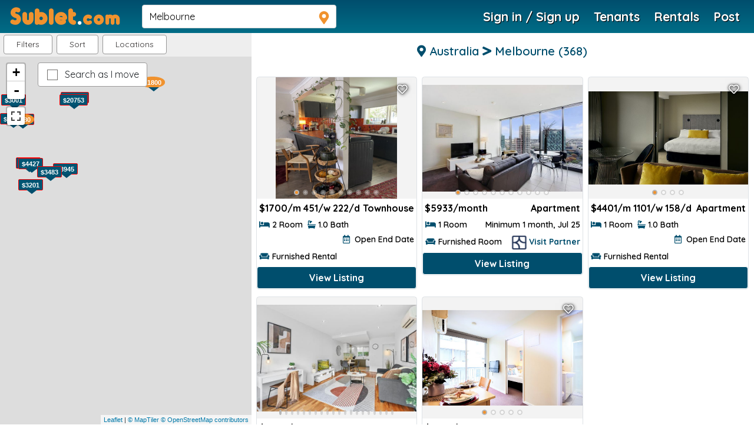

--- FILE ---
content_type: text/html; charset=utf-8
request_url: https://www.sublet.com/apartments-for-rent/melbourne/kingston/aspendale-gardens
body_size: 76555
content:


<!DOCTYPE html>
<html lang="en">
<head>
            <!-- Google Tag Manager -->
        <script>
            (function (w, d, s, l, i) {
                w[l] = w[l] || []; w[l].push({
                    'gtm.start':
                        new Date().getTime(), event: 'gtm.js'
                }); var f = d.getElementsByTagName(s)[0],
                    j = d.createElement(s), dl = l != 'dataLayer' ? '&l=' + l : ''; j.async = true; j.src =
                        'https://www.googletagmanager.com/gtm.js?id=' + i + dl; f.parentNode.insertBefore(j, f);
            })(window, document, 'script', 'dataLayer', 'GTM-WNRSSR8');
        </script>
        <!-- End Google Tag Manager -->

    <meta charset="utf-8">
            <link rel="canonical" href="http://www.sublet.com/apartments-for-rent/melbourne/kingston/aspendale-gardens">


    <title>Aspendale Gardens apartments for rent: Furnished short term rentals Aspendale Gardens, Kingston</title>


    <meta name="description" content="Furnished Aspendale Gardens apartments for rent, sublets, temporary and corporate housing rentals. Find Aspendale Gardens, Kingston short term and monthly rentals apartments, houses and rooms." />
    <meta property="fb:app_id" content="135362922869" />
    <meta property="og:site_name" content="Sublet" />
    <meta property="og:locale" content="en_US" />
    <meta property="og:url" content="http://www.sublet.com/apartments-for-rent/melbourne/kingston/aspendale-gardens" />
    <meta property="og:title" content="Aspendale Gardens apartments for rent: Furnished short term rentals Aspendale Gardens, Kingston" />
    <meta property="og:description" content="Furnished Aspendale Gardens apartments for rent, sublets, temporary and corporate housing rentals. Find Aspendale Gardens, Kingston short term and monthly rentals apartments, houses and rooms." />
    <meta property="og:type" content="website" />
    <meta property="og:image" content="/dist/img/smvchomeimage11.webp" />
    <meta name="twitter:card" content="summary" />
    <meta name="twitter:title" content="Aspendale Gardens apartments for rent: Furnished short term rentals Aspendale Gardens, Kingston" />
    <meta name="twitter:site" content="@Subletcom" />
    <meta name="twitter:app:name:iphone" content="Subletcom" />
    <meta name="twitter:app:name:ipad" content="Subletcom" />
    <meta name="twitter:app:name:googleplay" content="Subletcom" />
    <meta name="twitter:app:id:iphone" content="1455624441" />
    <meta name="twitter:app:id:ipad" content="1455624441" />
    <meta name="twitter:app:id:googleplay" content="com.subletapp.sublet" />
    <meta name="twitter:url" content="http://www.sublet.com/apartments-for-rent/melbourne/kingston/aspendale-gardens" />
    <meta name="twitter:description" content="Furnished Aspendale Gardens apartments for rent, sublets, temporary and corporate housing rentals. Find Aspendale Gardens, Kingston short term and monthly rentals apartments, houses and rooms." />
    <meta name="twitter:image" content="/dist/img/smvchomeimage12.webp" />
    <!-- Bootstrap CSS -->
    <meta name="viewport" content="width=device-width,minimum-scale=1.0,maximum-scale=1.0" />
<meta name="p:domain_verify" content="103ff87bfb82d676ee301a433e8ecf44" />
<meta name="google-site-verification" content="o9x4o2tWfjOMRbMypVRF12uUuVTb2Vtr6kryuv8cRJY" />
<meta name="theme-color" content="#004e6d" />   
<meta name="locale" content="en" />
<meta name="google" content="notranslate" />
<meta name="mobile-web-app-capable" content="yes">
<meta name="apple-mobile-web-app-capable" content="yes" />
<meta name="application-name" content="Sublet" />
<meta name="apple-mobile-web-app-title" content="Sublet" />
<meta name="msapplication-navbutton-color" content="#004e6d" />
<meta name="apple-mobile-web-app-status-bar-style" content="black-translucent" />
<meta name="msapplication-starturl" content="/?utm_source=homescreen" />
<link rel="manifest" href="/manifest.json" />
<link rel="apple-touch-icon" sizes="180x180" href="/apple-touch-icon.png">
<link rel="shortcut icon" href="/favicon.ico" type="image/x-icon">

<link href="/bundles/bootstrapcss_4.2.1?v=9nefC7wJHO2lME8HFUdxLAtZSgmCQsHR68JRFoneZBk1" rel="stylesheet"/>






<link rel="preconnect dns-prefetch" href="https://api.mapbox.com" />
<link rel="preconnect dns-prefetch" href="https://api.maptiler.com" />
<link rel="preconnect dns-prefetch" href="https://api.tiles.mapbox.com" />
<link rel="preconnect dns-prefetch" href="https://d.agkn.com" />
<link rel="preconnect dns-prefetch" href="https://pixel.everesttech.net" />
<link rel="preconnect dns-prefetch" href="https://cms.quantserve.com" />
<link rel="preconnect dns-prefetch" href="https://googleads4.g.doubleclick.net" />
<link rel="preconnect dns-prefetch" href="https://adservice.google.co.in" />
<link rel="preconnect dns-prefetch" href="https://tpc.googlesyndication.com" />
<link rel="preconnect dns-prefetch" href="https://www.google.com" />
<link rel="preconnect dns-prefetch" href="https://fonts.googleapis.com" />
<link rel="preconnect dns-prefetch" href="https://cm.g.doubleclick.net" />
<link rel="preconnect dns-prefetch" href="https://s0.2mdn.net" />
<link rel="preconnect dns-prefetch" href="https://adservice.google.com" />
<link rel="preconnect dns-prefetch" href="https://www.gstatic.com" />
<link rel="preconnect dns-prefetch" href="https://cr-p3.ladsp.jp" />
<link rel="preconnect dns-prefetch" href="https://cr-pall.ladsp.com" />
<link rel="preconnect dns-prefetch" href="https://image6.pubmatic.com" />
<link rel="preconnect dns-prefetch" href="https://us-u.openx.net" />
<link rel="preconnect dns-prefetch" href="https://www.sublet.com" />
<link rel="preconnect dns-prefetch" href="https://servedby.flashtalking.com" />
<link rel="preconnect dns-prefetch" href="https://cdn.flashtalking.com" />
<link rel="preconnect dns-prefetch" href="https://googleads.g.doubleclick.net" />
<link rel="preconnect dns-prefetch" href="https://pagead2.googlesyndication.com" />
<link rel="preconnect dns-prefetch" href="https://www.facebook.com" />
<link rel="preconnect dns-prefetch" href="https://secure-gl.imrworldwide.com" />
<link rel="preconnect dns-prefetch" href="https://www.corporatehousingbyowner.com" />
<link rel="preconnect dns-prefetch" href="https://nominatim.openstreetmap.org" />
<link rel="preconnect dns-prefetch" href="https://www.googletagmanager.com" />
<link rel="preconnect dns-prefetch" href="https://www.google-analytics.com" />
<link rel="preconnect dns-prefetch" href="https://maps.gstatic.com" />
<link rel="preconnect dns-prefetch" href="https://cdn.klokantech.com" />
<link rel="preconnect dns-prefetch" href="https://www.googletagservices.com" />
<link rel="preconnect dns-prefetch" href="https://partner.googleadservices.com" />
<link rel="preconnect dns-prefetch" href="https://static.doubleclick.net" />
<link rel="preconnect dns-prefetch" href="https://www.roommatespotal.com" />
<link rel="preconnect dns-prefetch" href="https://fonts.gstatic.com" />
<link rel="preconnect dns-prefetch" href="https://csi.gstatic.com" />
<link rel="preconnect dns-prefetch" href="https://p4-bu6ne57tjcg6u-o6vrgqzkvysziqmp-if-v6exp3-v4.metric.gstatic.com" />
<link rel="preconnect dns-prefetch" href="https://p4-bgnf5l2fcm3rk-tzx3g2psrpawzmkn-if-v6exp3-v4.metric.gstatic.com" />
<link rel="preconnect dns-prefetch" href="https://ib.adnxs.com" />
<link rel="preconnect dns-prefetch" href="https://ads.yahoo.com" />
<link rel="preconnect dns-prefetch" href="https://encrypted-tbn1.gstatic.com" />
<link rel="preconnect dns-prefetch" href="https://encrypted-tbn3.gstatic.com" />
<link rel="preconnect dns-prefetch" href="https://sync.teads.tv" />
<link rel="preconnect dns-prefetch" href="https://ad.atdmt.com" />
<link rel="preconnect dns-prefetch" href="https://mts0.google.com" />
<link rel="preconnect dns-prefetch" href="https://ad.hockeycurve.com" />
<link rel="preconnect dns-prefetch" href="https://lh3.googleusercontent.com" />
<link rel="preconnect dns-prefetch" href="https://r4---sn-5jucgv5qc5oq-itq6.googlevideo.com" />
<link rel="preconnect dns-prefetch" href="https://www.iroommates.com" />







<style>
    @font-face {
        font-style: normal;
        font-display: swap;
        src: url("/fonts/webfonts/fa-regular-400.woff");
    }  
       @font-face {
        font-style: normal;
        font-display: swap;
        src: url("/fonts/webfonts/fa-solid-900.woff");
    }  
        @font-face {
        font-style: normal;
        font-display: swap;
        src: url("/fonts/webfonts/fa-brands-400.woff");
    }
     
</style>

<style>
                                                                                                                                                                                                                                                                                                                                                                                                                                                                                                                                                                                                                                                                                                                                                                                                                                                                                                                                                                                                                                                                                                                                                                                                                                                                                                                                                                                                                                                                                                                                                                                                                                                                                                                                                                                                                                                                                                                                                                                                                                                                                                                                                                                                                                                                                                                                                                                                                                                                                                                                                                                                                                                                                                                                                                                                                                                                                                                                                                                                                                                                                                                                                                                                                                                                                                                                                                                                                                                                                                                                                                                                                                                                                                                                                                                                                                                                                                                                                                                                                                                                                                                                                                                                                                                                                                                                                                                                                                                                                                                                                                                                                                                                                                                                                                                                                                                                                                                                                                                                                                                                                                                                                                                                                                                                                                                                                                                                                                                                                                                                                                                                                                                                                                                                                                                                                                                                                                                                                                                                                                                                                                                                                                                                                                                                                                                                                                                                                                                                                                                                                                                                                                                                                                                                                                                                                                                                                                                                                                                                                                                                                                                                                                                                                                                                                                                                                                                                                                                                                                                                                                                                                                                                                                                                                                                                                                                                                                                                                                                                                                                                                                                                                                                                                                                                                                                                                                                                                                                                                                                                                                                                                                                                                                                                                                                                                                                                                                                                                                                                                                                                                                                                                                                                                                                                                                                                                                                                                                                                                                                                                                                                                                                                                                                                                                                                                                                                                                                                                                                                                                                                                                                                                                                                                                                                                                                                                                                                                                                                                                                                                                                                                                                                                                                                                                                                                                                                                                                                                                                                                                                                                                                                                                                                                                                                                                                                                                                                                                                                                                                                                                                                                                                                                                                                                                                                                                                                                                                                                                                                                                                                                                                                                                                                                                                                                                                                                                                                                                                                                                                                                                                                                                                                                                                                                                                                                                                                                                                                                                                                                                                                                                                                                                                                                                                                                                                                                                                                                                                                                                                                                                                                                                                                                                                                                                                                                                                                                                                                                                                                                                                                                                                                                                                                                                                                                                                                                                                                                                                                                                                                                                                                                                                                                                                                                                                                                                                                                                                                                                                                                                                                                                                                                                                                                                                                                                                                                                                                                                                                                                                                                                                                                                                                                                                                                                                                                                                                                                                                                                                                                                                                                                                                                                                                                                                                                                                                                                                                                                                                                                                                                                                                                                                                                                                                                                                                                                                                                                                                                                                                                                                                                                                                                                                                                                                                                                                                                                                                                                                                                                                                                                                                                                                                                                                                                                                                                                                                                                                                                                                                                                                                                                                                                                                                                                                                                                                                                                                                                                                                                                                                                                                                                                                                                                                                                                                                                                                                                                                                                                                                                                                                                                                                                                                                                                                                                                                                                                                                                                                                                                                                                                                                                                                                                                                                                                                                                                                                                                                                                                                                                                                                                                                                                                                                                                                                                                                                                                                                                                                                                                                                                                                                                                                                                                                                                                                                                                                                                                                                                                                                                                                                                                                                                                                                                                                                                                                                                                                                                                                                                                                                                                                                                                                                                                                                                                                                                                                                                                                                                                                                                                                                                                                                                                                                                                                                                                                                                                                                                                                                                                                                                                                                                                                                                                                                                                                                                                                                                                                                                                                                                                                                                                                                                                                                                                                                                                                                                                                                                                                                                                                                                                                                                                                                                                                                                                                                                                                                                                                                                                                                                                                                                                                                                                                                                                                                                                                                                                                                                                                                                                                                                                                                                                                                                                                                                                                                                                                                                                                                                                                                                                                                                                                                                                                                                                                                                                                                                                                                                                                                                                                                                                                                                                                                                                                                                                                                                                                                                                                                                                                                                                                                                                                                                                                                                                                                                                                                                                                                                                                                                                                                                                                                                                                                                                                                                                                                                                                                                                                                                                                                                                                                                                                                                                                                                                                                                                                                                                                                                                                                                                                                                                                                                                                                                                                                                                                                                                                                                                                                                                                                                                                                                                                                                                                                                                                                                                                                                                                                                                                                                                                                                                                                                                                                                                                                                                                                                                                                                                                                                                                                                                                                                                                                                                                                                                                                                                                                                                                                                                                                                                                                                                                                                                                                                                                                                                                                                                                                                                                                                                                                                                                                                                                                                                                                                                                                                                                                                                                                                                                                                                                                                                                                                                                                                                                                                                                                                                                                                                                                                                                                                                                                                                                                                                                                                                                                                                                                                                                                                                                                                                                                                                                                                                                                                                                                                                                                                                                                                                                                                                                                                                                                                                                                                                                                                                                                                                                                                                                                                                                                                                                                                                                                                                                                                                                                                                                                                                                                                                                                                                                                                                                                                                                                                                                                                                                                                                                                                                                                                                                                                                                                                                                                                                                                                                                                                                                                                                                                                                                                                                                                                                                                                                                                                                                                                                                                                                                                                                                                                                                                                                                                                                                                                                                                                                                                                                                                                                                                                                                                                                                                                                                                                                                                                                                                                                                                                                                                                                                                                                                                                                                                                                                                                                                                                                                                                                                                                                                                                                                                                                                                                                                                                                                                                                                                                                                                                                                                                                                                                                                                                                                                                                                                                                                                                                                                                                                                                                                                                                                                                                                                                                                                                                                                                                                                                                                                                                                                                                                                                                                                                                                                                                                                                                                                                                                                                                                                                                                                                                                                                                                                                                                                                                                                                                                                                                                                                                                                                                                                                                                                                                                                                                                                                                                                                                                                                                                                                                                                                                                                                                                                                                                                                                                                                                                                                                                                                                                                                                                                                                                                                                                                                                                                                                                                                                                                                                                                                                                                                                                                                                                                                                                                                                                                                                                                                                                                                                                                                                                                                                                                                                                                                                                                                                                                                                                                                                                                                                                                                                                                                                                                                                                                                                                                                                                                                                                                                                                                                                                                                                                                                                                                                                                                                                                                                                                                                                                                                                                                                                                                                                                                                                                                                                                                                                                                                                                                                                                                                                                                                                                                                                                                                                                                                                                                                                                                                                                                                                                                                                                                                                                                                                                                                                                                                                                                                                                                                                                                                                                                                                                                                                                                                                                                                                                                                                                                                                                                                                                                                                                                                                                                                                                                                                                                                                                                                                                                                                                                                                                                                                                                                                                                                                                                                                                                                                                                                                                                                                                                                                                                                                                                                                                                                                                                                                                                                                                                                                                                                                                                                                                                                                                                                                                                                                                                                                                                                                                                                                                                                                                                                                                                                                                                                                                                                                                                                                                                                                                                                                                                                                                                                                                                                                                                                                                                                                                                                                                                                                                                                                                                                                                                                                                                                                                                                                                                                                                                                                                                                                                                                                                                                                                                                                                                                                                                                                                                                                                                                                                                                                                                                                                                                                                                                                                                                                                                                                                                                                                                                                                                                                                                                                                                                                                                                                                                                                                                                                                                                                                                                                                                                                                                                                                                                                                                                                                                                                                                                                                                                                                                                                                                                                                                                                                                                                                                                                                                                                                                                                                                                                                                                                                                                                                                                                                                                                                                                                                                                                                                                                                                                                                                                                                                                                                                                                                                                                                                                                                                                                                                                                                                                                                                                                                                                                                                                                                                                                                                                                                                                                                                                                                                                                                                                                                                                                                                                                                                                                                                                                                                                                                                                                                                                                                                                                                                                                                                                                                                                                                                                                                                                                                                                                                                                                                                                                                                                                                                                                                                                                                                                                                                                                                                                                                                                                                                                                                                                                                                                                                                                                                                                                                                                                                                                                                                                                                                                                                                                                                                                                                                                                                                                                                                                                                                                                                                                                                                                                                                                                                                                                                                                                                                                                                                                                                                                                                                                                                                                                                                                                                                                                                                                                                                                                                                                                                                                                                                                                                                                                                                                                                                                                                                                                                                                                                                                                                                                                                                                                                                                                                                                                                                                                                                                                                                                                                                                                                                                                                                                                                                                                                                                                                                                                                                                                                                                                                                                                                                                                                                                                                                                                                                                                                                                                                                                                                                                                                                                                                                                                                                                                                                                                                                                                                                                                                                                                                                                                                                                                                                                                                                                                                                                                                                                                                                                                                                                                                                                                                                                                                                                                                                                                                                                                                                                                                                                                                                                                                                                                                                                                                                                                                                                                                                                                                                                                                                                                                                                                                                                                                                                                                                                                                                                                                                                                                                                                                                                                                                                                                                                                                                                                                                                                                                                                                                                                                                                                                                                                                                                                                                                                                                                                                                                                                                                                                                                                                                                                                                                                                                                                                                                                                                                                                                                                                                                                                                                                                                                                                                                                                                                                                                                                                                                                                                                                                                                                                                                                                                                                                                                                                                                                                                                                                                                                                                                                                                                                                                                                                                                                                                                                                                                                                                                                                                                                                                                                                                                                                                                                                                                                                                                                                                                                                                                                                                                                                                                                                                                                                                                                                                                                                                                                                                                                                                                                                                                                                                                                                                                                                                                                                                                                                                                                                                                                                                                                                                                                                                                                                                                                                                                                                                                                                                                                                                                                                                                                                                                                                                                                                                                                                                                                                                                                                                                                                                                                                                                                                                                                                                                                                                                                                                                                                                                                                                                                                                                                                                                                                                                                                                                                                                                                                                                                                                                                                                                                                                                                                                                                                                                                                                                                                                                                                                                                                                                                                                                                                                                                                                                                                                                                                                                                                                                                                                                                                                                                                                                                                                                                                                                                                                                                                                                                                                                                                                                                                                                                                                                                                                                                                                                                                                                                                                                                                                                                                                                                                                                                                                                                                                                                                                                                                                                                                                                                                                                                                                                                                                                                                                                                                                                                                                                                                                                                                                                                                                                                                                                                                                                                                                                                                                                                                                                                                                                                                                                                                                                                                                                                                                                                                                                                                                                                                                                                                                                                                                                                                                                                                                                                                                                                                                                                                                                                                                                                                                                                                                                                                                                                                                                                                                                                                                                                                                                                                                                                                                                                                                                                                                                                                                                                                                                                                                                                                                                                                                                                                                                                                                                                                                                                                                                                                                                                                                                                                                                                                                                                                                                                                                                                                                                                                                                                                                                                                                                                                                                                                                                                                                                                                                                                                                                                                                                                                                                                                                                                                                                                                                                                                                                                                                                                                                                                                                                                                                                                                                                                                                                                                                                                                                                                                                                                                                                                                                                                                                                                                                                                                                                                                                                                                                                                                                                                                                                                                                                                                                                                                                                                                                                                                                                                                                                                                                                                                                                                                                                                                                                                                                                                                                                                                                                                                                                                                                                                                                                                                                                                                                                                                                                                                                                                                                                                                                                                                                                                                                                                                                                                                                                                                                                                                                                                                                                                                                                                                                                                                                                                                                                                                                                                                                                                                                                                                                                                                                                                                                                                                                                                                                                                                                                                                                                                                                                                                                                                                                                                                                                                                                                                                                                                                                                                                                                                                                                                                                                                                                                                                                                                                                                                                                                                                                                                                                                                                                                                                                                                                                                                                                                                                                                                                                                                                                                                                                                                                                                                                                                                                                                                                                                                                                                                                                                                                                                                                                                                                                                                                                                                                                                                                                                                                                                                                                                                                                                                                                                                                                                                                                                                                                                                                                                                                                                                                                                                                                                                                                                                                                                                                                                                                                                                                                                                                                                                                                                                                                                                                                                                                                                                                                                                                                                                                                                                                                                                                                                                                                                                                                                                                                                                                                                                                                                                                                                                                                                                                                                                                                                                                                                                                                                                                                                                                                                                                                                                                                                                                                                                                                                                                                                                                                                                                                                                                                                                                                                                                                                                                                                                                                                                                                                                                                                                                                                                                                                                                                                                                                                                                                                                                                                                                                                                                                                                                                                                                                                                                                                                                                                                                                                                                                                                                                                                                                                                                                                                                                                                                                                                                                                                                                                                                                                                                                                                                                                                                                                                                                                                                                                                                                                                                                                                                                                                                                                                                                                                                                                                                                                                                                                                                                                                                                                                                                                                                                                                                                                                                                                                                                                                                                                                                                                                                                                                                                                                                                                                                                                                                                                                                                                                                                                                                                                                                                                                                                                                                                                                                                                                                                                                                                                                                                                                                                                                                                                                                                                                                                                                                                                                                                                                                                                                                                                                                                                                                                                                                                                                                                                                                                                                                                                                                                                                                                                                                                                                                                                                                                                                                                                                                                                                                                                                                                                                                                                                                                                                                                                                                                                                                                                                                                                                                                                                                                                                                                                                                                                                                                                                                                                                                                                                                                                                                                                                                                                                                                                                                                                                                                                                                                                                                                                                                                                                                                                                                                                                                                                                                                                                                                                                                                                                                                                                                                                                                                                                                                                                                                                                                                                                                                                                                                                                                                                                                                                                                                                                                                                                                                                                                                                                                                                                                                                                                                                                                                                                                                                                                                                                                                                                                                                                                                                                                                                                                                                                                                                                                                                                                                                                                                                                                                                                                                                                                                                                                                                                                                                                                                                                                                                                                                                                                                                                                                                                                                                                                                                                                                                                                                                                                                                                                                                                                                                                                                                                                                                                                                                                                                                                                                                                                                                                                                                                                                                                                                                                                                                                                                                                                                                                                                                                                                                                                                                                                                                                                                                                                                                                                                                                                                                                                                                                                                                                                                                                                                                                                                                                                                                                                                                                                                                                                                                                                                                                                                                                                                                                                                                                                                                                                                                                                                                                                                                                                                                                                                                                                                                                                                                                                                                                                                                                                                                                                                                                                                                                                                                                                                                                                                                                                                                                                                                                                                                                                                                                                                                                                                                                                                                                                                                                                                                                                                                                                                                                                                                                                                                                                                                                                                                                                                                                                                                                                                                                                                                                                                                                                                                                                                                                                                                                                                                                                                                                                                                                                                                                                                                                                                                                                                                                                                                                                                                                                                                                                                                                                                                                                                                                                                                                                                                                                                                                                                                                                                                                                                                                                                                                                                                                                                                                                                                                                                                                                                                                                                                                                                                                                                                                                                                                                                                                                                                                                                                                                                                                                                                                                                                                                                                                                                                                                                                                                                                                                                                                                                                                                                                                                                                                                                                                                                                                                                                                                                                                                                                                                                                                                                                                                                                                                                                                                                                                                                                                                                                                                                                                                                                                                                                                                                                                                                                                                                                                                                                                                                                                                                                                                                                                                                                                                                                                                                                                                                                                                                                                                                                                                                                                                                                                                                                                                                                                                                                                                                                                                                                                                                                                                                                                                                                                                                                                                                                                                                                                                                                                                                                                                                                                                                                                                                                                                                                                                                                                                                                                                                                                                                                                                                                                                                                                                                                                                                                                                                                                                                                                                                                                                                                                                                                                                                                                                                                                                                                                                                                                                                                                                                                                                                                                                                                                                                                                                                                                                                                                                                                                                                                                                                                                                                                                                                                                                                                                                                                                                                                                                                                                                                                                                                                                                                                                                                                                                                                                                                                                                                                                                                                                                                                                                                                                                                                                                                                                                                                                                                                                                                                                                                                                                                                                                                                                                                                                                                                                                                                                                                                                                                                                                                                                                                                                                                                                                                                                                                                                                                                                                                                                                                                                                                                                                                                                                                                                                                                                                                                                                                                                                                                                                                                                                                                                                                                                                                                                                                                                                                                                                                                                                                                                                                                                                                                                                                                                                                                                                                                                                                                                                                                                                                                                                                                                                                                                                                                                                                                                                                                                                                                                                                                                                                                                                                                                                                                                                                                                                                                                                                                                                                                                                                                                                                                                                                                                                                                                                                                                                                                                                                                                                                                                                                                                                                                                                                                                                                                                                                                                                                                                                                                                                                                                                                                                                                                                                                                                                                                                                                                                                                                                                                                                                                                                                                                                                                                                                                                                                                                                                                                                                                                                                                                                                                                                                                                                                                                                                                                                                                                                                                                                                                                                                                                                                                                                                                                                                                                                                                                                                                                                                                                                                                                                                                                                                                                                                                                                                                                                                                                                                                                                                                                                                                                                                                                                                                                                                                                                                                                                                                                                                                                                                                                                                                                                                                                                                                                                                                                                                                                                                                                                                                                                                                                                                                                                                                                                                                                                                                                                                                                                                                                                                                                                                                                                                                                                                                                                                                                                                                                                                                                                                                                                                                                                                                                                                                                                                                                                                                                                                                                                                                                                                                                                                                                                                                                                                                                                                                                                                                                                                                                                                                                                                                                                                                                                                                                                                                                                                                                                                                                                                                                                                                                                                                                                                                                                                                                                                                                                                                                                                                                                                                                                                                                                                                                                                                                                                                                                                                                                                                                                                                                                                                                                                                                                                                                                                                                                                                                                                                                                                                                                                                                                                                                                                                                                                                                                                                                                                                                                                                                                                                                                                                                                                                                                                                                                                                                                                                                                                                                                                                                                                                                                                                                                                                                                                                                                                                                                                                                                                                                                                                                                                                                                                                                                                                                                                                                                                                                                                                                                                                                                                                                                                                                                                                                                                                                                                                                                                                                                                                                                                                                                                                                                                                                                                                                                                                                                                                                                                                                                                                                                                                                                                                                                                                                                                                                                                                                                                                                                                                                                                                                                                                                                                                                                                                                                                                                                                                                                                                                                                                                                                                                                                                                                                                                                                                                                                                                                                                                                                                                                                                                                                                                                                                                                                                                                                                                                                                                                                                                                                                                                                                                                                                                                                                                                                                                                                                                                                                                                                                                                                                                                                                                                                                                                                                                                                                                                                                                                                                                                                                                                                                                                                                                                                                                                                                                                                                                                                                                                                                                                                                                                                                                                                                                                                                                                                                                                                                                                                                                                                                                                                                                                                                                                                                                                                                                                                                                                                                                                                                                                                                                                                                                                                                                                                                                                                                                                                                                                                                                                                                                                                                                                                                                                                                                                                                                                                                                                                                                                                                                                                                                                                                                                                                                                                                                                                                                                                                                                                                                                                                                                                                                                                                                                                                                                                                                                                                                                                                                                                                                                                                                                                                                                                                                                                                                                                                                                                                                                                                                                                                                                                                                                                                                                                                                                                                                                                                                                                                                                                                                                                                                                                                                                                                                                                                                                                                                                                                                                                                                                                                                                                                                                                                                                                                                                                                                                                                                                                                                                                                                                                                                                                                                                                                                                                                                                                                                                                                                                                                                                                                                                                                                                                                                                                                                                                                                                                                                                                                                                                                                                                                                                                                                                                                                                                                                                                                                                                                                                                                                                                                                                                                                                                                                                                                                                                                                                                                                                                                                                                                                                                                                                                                                                                                                                                                                                                                                                                                                                                                                                                                                                                                                                                                                                                                                                                                                                                                                                                                                                                                                                                                                                                                                                                                                                                                                                                                                                                                                                                                                                                                                                                                                                                                                                                                                                                                                                                                                                                                                                                                                                                                                                                                                                                                                                                                                                                                                                                                                                                                                                                                                                                                                                                                                                                                                                                                                                                                                                                                                                                                                                                                                                                                                                                                                                                                                                                                                                                                                                                                                                                                                                                                                                                                                                                                                                                                                                                                                                                                                                                                                                                                                                                                                                                                                                                                                                                                                                                                                                                                                                                                                                                                                                                                                                                                                                                                                                                                                                                                                                                                                                                                                                                                                                                                                                                                                                                                                                                                                                                                                                                                                                                                                                                                                                                                                                                                                                                                                                                                                                                                                                                                                                                                                                                                                                                                                                                                                                                                                                                                                                                                                                                                                                                                                                                                                                                                                                                                                                                                                                                                                                                                                                                                                                                                                                                                                                                                                                                                                                                                                                                                                                                                                                                                                                                                                                                                                                                                                                                                                                                                                                                                                                                                                                                                                                                                                                                                                                                                                                                                                                                                                                                                                                                                                                                                                                                                                                                                                                                                                                                                                                                                                                                                                                                                                                                                                                                                                                                                                                                                                                                                                                                                                                                                                                                                                                                                                                                                                                                                                                                                                                                                                                                                                                                                                                                                                                                                                                                                                                                                                                                                                                                                                                                                                                                                                                                                                                                                                                                                                                                                                                                                                                                                                                                                                                                                                                                                                                                                                                                                                                                                                                                                                                                                                                                                                                                                                                                                                                                                                                                                                                                                                                                                                                                                                                                                                                                                                                                                                                                                                                                                                                                                                                                                                                                                                                                                                                                                                                                                                                                                                                                                                                                                                                                                                                                                                                                                                                                                                                                                                                                                                                                                                                                                                                                                                                                                                                                                                                                                                                                                                                                                                                                                                                                                                                                                                                                                                                                                                                                                                                                                                                                                                                                                                                                                                                                                                                                                                                                                                                                                                                                                                                                                                                                                                                                                                                                                                                                                                                                                                                                                                                                                                                                                                                                                                                                                                                                                                                                                                                                                                                                                                                                                                                                                                                                                                                                                                                                                                                                                                                                                                                                                                                                                                                                                                                                                                                                                                                                                                                                                                                                                                                                                                                                                                                                                                                                                                                                                                                                                                                                                                                                                                                                                                                                                                                                                                                                                                                                                                                                                                                                                                                                                                                                                                                                                                                                                                                                                                                                                                                                                                                                                                                                                                                                                                                                                                                                                                                                                                                                                                                                                                                                                                                                                                                                                                                                                                                                                                                                                                                                                                                                                                                                                                                                                                                                                                                                                                                                                                                                                                                                                                                                                                                                                                                                                                                                                                                                                                                                                                                                                                                                                                                                                                                                                                                                                                                                                                                                                                                                                                                                                                                                                                                                                                                                                                                                                                                                                                                                                                                                                                                                                                                                                                                                                                                                                                                                                                                                                                                                                                                                                                                                                                                                                                                                                                                                                                                                                                                                                                                                                                                                                                                                                                                                                                                                                                                                                                                                                                                                                                                                                                                                                                                                                                                                                                                                                                                                                                                                                                                                                                                                                                                                                                                                                                                                                                                                                                                                                                                                                                                                                                                                                                                                                                                                                                                                                                                                                                                                                                                                                                                                                                                                                                                                                                                                                                                                                                                                                                                                                                                                                                                                                                                                                                                                                                                                                                                                                                                                                                                                                                                                                                                                                                                                                                                                                                                                                                                                                                                                                                                                                                                                                                                                                                                                                                                                                                                                                                                                                                                                                                                                                                                                                                                                                                                                                                                                                                                                                                                                                                                                                                                                                                                                                                                                                                                                                         /*Bootstrap overwrite*/
        html, body {
            font-family: 'Helvetica', 'Verdana', sans-serif;
        }

        @media not all and (min-resolution:.001dpcm) {
            @media {
                select.form-control {
                    /*background-color: revert !important;
                    background-clip: revert !important;
                    border: revert !important;
                    border-radius: revert !important;*/
                    font-size: 14px;
                     padding: 4px 8px;
                     display: block;
                     color: #999;
                     width: 100%;
                     height: 37px !important;
                     background-color: transparent;
                     border: none;
                     border-bottom: 1px solid #D5D5D5 !important;
                     border-right: none !important;
                     border-left: none !important;
                     border-top: none !important;
                }

                    select.form-control:hover {
                        
                    }

                .styled-select-filters select {
                    /*background: revert !important;
                    -webkit-appearance: revert !important;
                    width:100% !important;
                    Border: revert !important;
                    Margin: 0 !important;
                    border-radius: revert !important;*/
                    font-size: 14px;
                     padding: 4px 0;
                     display: block;
                     color: #999;
                     width: 100%;
                     height: 38px !important;
                     background-color: transparent;
                     border: none;
                     border-bottom: 1px solid #D5D5D5 !important;
                     border-right: none !important;
                     border-left: none !important;
                     border-top: none !important;
                }
            }
        }

        .text-shadow {
            text-shadow: 2px 4px 3px rgba(0,0,0,.9);
        }
        .modal-header {
            padding: 0.5rem 1rem !important;
            background: #004e6d !important;
            color: #fff;
        }
        .modal-header-secondary {
            background: none !important;
            border: none;
        }

            .modal-header-secondary .close {
                color: #000 !important;
                font-size: 2rem !important;
            }

        .modal-title {
            font-size: 1.2rem;
        }

        .close {
            color: #fff;
        }

            .close:hover {
                color: #fff;
            }

            .close:focus {
                outline: none;
            }
        .btn-primary {
            background-color: #004e6d !important;
            border-color: #fff !important;
            color: #fff;
        }

            .btn-primary:hover, .btn:hover {
                background-color: #565a5c !important;
                color: #fff !important;
                cursor: pointer;
                }

    .btn-info:hover,.btn-danger:hover {
        border: 1px solid #565a5c !important;
    }
            
        .bg-primary {
            background-color: #004e6d !important;
        }

        a {
            color: #004e6d;
        }

            a:hover {
                color: #004e6d;
            }

        .text-pink {
            color: #f0922e;
        }

        a.text-pink:hover {
            color: #333333;
            text-decoration: underline;
        }

        .text-primary, .border-primary {
            color: #004e6d !important;
        }

        .text-secondary, .border-secondary {
            color: #8c8c8c !important;
        }

        @media (max-width:991px){
             .container {
                max-width: 100% !important;
            }
             h1 {
                font-size: 1.75rem;
            }

            h4 {
                font-size: 1.25rem;
            }

            h2 {
                font-size: 1.50rem;
            }

            h3 {
                font-size: 1.25rem;
            }
        }
        @media (max-width:767.89px) {
            h1, h2, h3, h4 {
                font-size: 1.25rem;
            }
        }

         .navbar-toggler:focus {
            outline: none;
        }

          .btn-secondary {
            background: #f0922e;
            border-color: #f0922e;
        }

            .btn-secondary:hover {
                background-color: #f0922e !important;
                border-color: #f0922e;
            }

        form label {
            color: #004e6d;
            font-weight: 600;
        }

        .form-control:focus {
            border-color: #f0922e !important;
            outline: 0;
            -webkit-box-shadow: inset 0 1px 1px rgba(0, 0, 0, .075), 0 0 8px #f0922e;
            box-shadow: inset 0 1px 1px rgba(0, 0, 0, .075), 0 0 8px #f0922e;
        }

        .list-unstyled li a {
            padding-top: 0.4rem;
            padding-bottom: 0.4rem;
            display: block;
        }
        .bg-secondary {
            background-color: #eee !important;
        }

        .text-shadow {
            text-shadow: 2px 4px 3px rgba(0,0,0,.9);

        }
         /*End bootstrap overwrite*/
</style>

    <style>
    .sublet-logo-css {
        font-size: 40px;
        color: #f0922e;
        letter-spacing: 2px;
        font-family: Oduda;
        margin-top: -5px;
    }

        .sublet-logo-css:hover {
            font-size: 40px;
            color: #f0922e;
            letter-spacing: 2px;
            font-family: Oduda;
            margin-top: -5px;
        }

    .sublet-font-size--40 {
        font-size: 32px;
    }

    .sublet-font-border {
        color: #fff;
    }

    .img--width--margle-margto {
        width: 180px;
        margin-left: 14px;
        margin-top: 20px;
    }

    .m---top-8 {
        top: -8px;
    }

    .margin---top---8 {
        margin-top: 8px;
    }

    .m___top___3 {
        /*margin-top:-3px;*/
    }

    .m___top___5 {
        margin-top: -5px;
    }

    .m--top--15 {
        /*margin-top: 15px;*/
    }

    .navbar-nav .nav-item {
        font-weight: bold;
        font-size: 21px !important;
        text-shadow: 1px 1px 1px rgba(0,0,0,1);
    }

    @font-face {
        font-family: "Oduda";
        font-style: normal;
		font-display: swap;
        src: url("/assets/fonts/oduda/b9b4e2e298a645a5868a6fa0c08bede3.eot");
        src: url("/assets/fonts/oduda/b9b4e2e298a645a5868a6fa0c08bede3.eot?#iefix") format("embedded-opentype"), url("/assets/fonts/oduda/b9b4e2e298a645a5868a6fa0c08bede3.woff2") format("woff2"), url("/assets/fonts/oduda/b9b4e2e298a645a5868a6fa0c08bede3.woff") format("woff"), url("/assets/fonts/oduda/b9b4e2e298a645a5868a6fa0c08bede3.ttf") format("truetype"), url("/assets/fonts/oduda/b9b4e2e298a645a5868a6fa0c08bede3.svg#Oduda") format("svg");
    }

    .home-plus {
        background: url(/img/homeplus.png) no-repeat;
        width: 20px !important;
        height: 20px;
        background-size: cover;
        display: inline-block;
    }

    @media (max-width:786px) {
        .sublet-logo-css {
            font-size: 37px;
            color: #f0922e;
            letter-spacing: 2px;
            font-family: Oduda;
            margin-top: -15px;
        }

            .sublet-logo-css:hover {
                font-size: 37px;
                color: #f0922e;
                letter-spacing: 2px;
                font-family: Oduda;
                margin-top: -15px;
            }

        .sublet-font-size--40 {
            font-size: 33px;
        }
    }

    @media (max-width:767.89px) {
        .sublet-logo-css {
            font-size: 37px;
            color: #f0922e;
            letter-spacing: 2px;
            font-family: Oduda;
            margin-top: -10px;
        }

            .sublet-logo-css:hover {
                font-size: 37px;
                color: #f0922e;
                letter-spacing: 2px;
                margin-top: 0px;
                font-family: Oduda;
            }

        .sublet-font-size--40 {
            font-size: 28px;
        }
    }

    @media only screen and (min-width: 375px) and (max-width: 812px) and (-webkit-min-device-pixel-ratio: 3) {
        .sublet-logo-css {
            font-size: 37px;
            color: #f0922e;
            letter-spacing: 2px;
            font-family: Oduda;
            margin-top: -10px !important;
        }
    }

    @media only screen and (max-width:480px) {
        .sublet-logo-css {
            font-size: 35px;
            color: #f0922e;
            letter-spacing: 2px;
            font-family: Oduda;
            margin-top: 0px !important;
        }
    }

    @media only screen and (max-width:320px) {
        .sublet-logo-css {
            font-size: 35px;
            color: #f0922e;
            letter-spacing: 2px;
            font-family: Oduda;
            margin-top: 0px;
        }

            .sublet-logo-css:hover {
                font-size: 35px;
                color: #f0922e;
                letter-spacing: 2px;
                font-family: Oduda;
                margin-top: 0px;
            }

        .sublet-font-size--40 {
            font-size: 25px;
        }
    }

    ul#top_tools {
        top: 18px !important;
    }
/*Nav bar Logo Css End Here*/

    /*Start Navbar*/
    .logo-wrapper {
        width: 35px;
        height: 35px;
    }

    .logo-wrapper-ie {
        width: 195px;
        height: 35px;
    }

    .txtArea, .txtArea2, .txtArea3 {
        resize: none;
        min-height: 80px;
    }
    @media screen and (min-width:992px) {
        .navbar-brand img {
            content: url("/img/subletlogo.svg");
            width: 180px;
            height: 50px;
        }
    }

    .navbar-search-icon {
        font-size: 1.5rem;
        color: #f0922e;
        margin-top: -1rem;
        /*margin-right:0.25rem;*/
    }
    .navbar-top-nav .nav-item {
        font-weight: bold;
        font-size: 21px;
        text-shadow: 1px 1px 1px rgba(0,0,0,1);
    }
        @media only screen and (max-width:1100px)
    {
       .navbar-expand-lg .navbar-nav .nav-link
        {
          padding-right: 0rem;
          padding-left: 0rem !important;
        }
          .navbar-top-nav .nav-item 
          {
                font-weight: bold;
                font-size: 1.1rem !important;
                text-shadow: 1px 1px 1px rgba(0,0,0,1);
          }
    }
    .navbar-lightgrey {
        background: rgba(21,2,2,.2) !important;
    }

    .navbar-top {
        position: fixed;
        top: 0;
        left: 0;
        right: 0;
        z-index: 1030;
        height: 56px;
        background: linear-gradient(to right,#004E6D,#006D87);
        background: -moz-linear-gradient(to right,#004E6D,#006D87);
        background: -webkit-gradient(linear,left top,left bottom,color-stop(0,#004E6D),color-stop(100%,#006D87));
    }

    @media (max-width: 991px) {
        .offcanvas-collapse {
            position: fixed;
            top: 56px; /* Height of navbar */
            bottom: 0;
            left: -100%;
            z-index: 1001;
            width: 17rem;
            padding-right: 1rem;
            overflow-y: auto;
            background-color: #fff;
            transition: left .3s ease-in-out;
        }

            .offcanvas-collapse.open {
                left: 0;
            }

        .signin-modal {
            font-size: 0.9rem;
        }

            .signin-modal .form-control {
                font-size: 0.9rem;
            }
    }

    .top-bar {
        transform: rotate(45deg);
        transform-origin: 10% 10%;
    }

    .middle-bar {
        opacity: 0;
    }

    .bottom-bar {
        transform: rotate(-45deg);
        transform-origin: 10% 90%;
    }

    .navbar-toggler {
        padding: 0;
        position: relative;
        top: -3px;
    }

        .navbar-toggler:after,
        .navbar-toggler:before,
        .navbar-toggler span {
            background-color: #fff;
            border-radius: 2px;
            content: '';
            display: block;
            height: 2px;
            margin: 0.4rem 0;
            width: 1.8rem;
            transition: all .2s ease-in-out;
        }

        .navbar-toggler.open:before {
            transform: translateY(12px) rotate(135deg);
            margin: 0.6rem 0;
        }

        .navbar-toggler.open:after {
            transform: translateY(-12px) rotate(-135deg);
            margin: 0.6rem 0;
        }

        .navbar-toggler.open span {
            transform: scale(0);
        }




    .nav-item-dropdown:hover > .nav-item-dropdown-menu {
        display: block;
    }

    .nav-item-dropdown-menu {
        border-top: 2px solid #004e6d;
        margin: 0;
        box-shadow: 0 6px 12px rgba(0,0,0,.175);
    }

        .nav-item-dropdown-menu a {
            text-shadow: none !important;
        }

        .nav-item-dropdown-menu > .dropdown-item {
            color: #000;
            background-color: transparent;
        }

            .nav-item-dropdown-menu > .dropdown-item:hover {
                background-color: #e7e8e9;
            }

    .navbar-avatar-menu {
        left: -108px !important;
    }

    .navbar-avatar-wrapper {
        width: 34px;
        height: 34px;
        margin: 0;
    }

    .mobile-dropdown-menu {
        display: none;
        color: #004e6d;
        padding-left: 3rem;
        padding-top: 0.4rem;
    }

        .mobile-dropdown-menu > li {
            padding-bottom: 0.5rem;
            font-size: 1rem !important;
        }

    .navbar-chevron-down {
        position: absolute;
        top: 0px;
        right: 0;
        color: #004e6d;
        padding: 0.5rem;
    }

    .mobile-nav ul li {
        font-size: 1.1rem;
        position: relative;
    }

    .mobile-nav ul > li > a > i {
        display: inline-block;
        width: 1.8rem;
    }

    .mobile-nav .nav-link {
         padding: .5rem 1rem .5em 1rem;
    }

    .nav-unread-count {
        position: absolute;
        background: #E1141E;
        color: #FFF;
        text-align: center;
        border-radius: 50%;
        width: 17px;
        line-height: 17px;
        font-size: 0.6rem;
        text-shadow: none;
        top: 0;
        right: 0;
    }

    .mobile-nav-unread-count {
        position: absolute;
        background: #E1141E;
        color: #FFF;
        text-align: center;
        border-radius: 50%;
        width: 17px;
        line-height: 17px;
        font-size: 0.6rem;
        top: 5px;
        left: 28px;
    }

    .unread-circle-big {
        width: 22px;
        line-height: 22px;
        top: -6px;
    }

    .mobile-nav-unread-circle-big {
        width: 22px;
        line-height: 22px;
        top: 1px;
    }

    .roommates-dropdown > ul {
        width: 372px;
        padding: 0 !important;
        left: -105px;
        border: none;
    }

        .roommates-dropdown > ul .form-control {
            width: 100%;
        }

        .roommates-dropdown > ul:before {
            bottom: 100%;
            right: 58%;
            border: solid transparent;
            content: " ";
            position: absolute;
            pointer-events: none;
            border-bottom-color: #004e6d;
            border-width: 7px;
            margin-left: -7px;
        }

    .roommates-dropdown .dropdown-toggle:after {
        display: none;
    }

    .textbox-marker {
        position: absolute;
        right: 10px;
        top: 10px;
        color: #f0922e;
    }

    .search-dropdown .dropdown-toggle:after {
        display: none;
    }

    .pac-container {
        z-index: 99999;
        position: fixed !important;
    }

    .pac-item {
        padding: 6px 4px !important;
        font-size: 15px;
    }

    .pac-item-query {
        font-size: 15px;
    }

    .pac-item-selected {
        background-color: lightgray !important;
    }
    /*End Navbar*/
</style>
    

<link rel="stylesheet" href="https://cdnjs.cloudflare.com/ajax/libs/font-awesome/5.15.1/css/all.min.css" integrity="sha512-+4zCK9k+qNFUR5X+cKL9EIR+ZOhtIloNl9GIKS57V1MyNsYpYcUrUeQc9vNfzsWfV28IaLL3i96P9sdNyeRssA==" crossorigin="anonymous" />
<link rel="preload" as="font" href="https://fonts.gstatic.com/s/quicksand/v19/6xK-dSZaM9iE8KbpRA_LJ3z8mH9BOJvgkP8o58a-wg.woff2" type="font/woff2" crossorigin="anonymous">
<link rel="preload" as="font" href="https://fonts.gstatic.com/s/quicksand/v19/6xK-dSZaM9iE8KbpRA_LJ3z8mH9BOJvgkCEv58a-wg.woff2" type="font/woff2" crossorigin="anonymous">
<link rel="preload" as="font" href="https://fonts.gstatic.com/s/quicksand/v19/6xK-dSZaM9iE8KbpRA_LJ3z8mH9BOJvgkM0o58a-wg.woff2" type="font/woff2" crossorigin="anonymous">
<link rel="preload" as="font" href="https://fonts.gstatic.com/s/quicksand/v19/6xK-dSZaM9iE8KbpRA_LJ3z8mH9BOJvgkBgv58a-wg.woff2" type="font/woff2" crossorigin="anonymous">


<style>
    .close {
        opacity: 1;
    }

    .btn-pink2 {
        background: #f0922e !important;
        color: #fff;
    }

    .text-white-hover:hover {
        color: #fff !important;
    }

    @font-face {
        font-family: 'Quicksand',sans-serif;
        font-style: normal;
        font-display: swap;
        src: url("https://fonts.gstatic.com/s/roboto/v20/KFOlCnqEu92Fr1MmEU9fBBc4.woff2");
    }


    /*IE 11 Browser Supporting Css Start Here*/
    @media screen and (-ms-high-contrast: active), (-ms-high-contrast: none) {
        .mx-3 {
            top: 5px;
        }

        .top2 {
            padding-left: 10px;
        }
    }
    /*Webui popover*/
    .webui-popover-content {
        display: none;
        max-height: 250px;
    }

        .webui-popover-content h4 {
            color: #004e6d;
            font-size: 1.2rem;
            font-weight: bold;
        }

    .webui-popover-rtl {
        direction: rtl;
        text-align: right
    }

    .webui-popover {
        position: absolute;
        top: 0;
        left: 0;
        z-index: 999999;
        display: none;
        min-width: 50px;
        min-height: 32px;
        padding: 1px;
        text-align: left;
        white-space: normal;
        background-color: #fff;
        background-clip: padding-box;
        border: 1px solid #ccc;
        border: 1px solid rgba(0,0,0,.2);
        border-radius: 6px;
        -webkit-box-shadow: 0 5px 10px rgba(0,0,0,.2);
        box-shadow: 0 5px 10px rgba(0,0,0,.2)
    }

        .webui-popover.top, .webui-popover.top-left, .webui-popover.top-right {
            margin-top: -10px
        }

        .webui-popover.right, .webui-popover.right-top, .webui-popover.right-bottom {
            margin-left: 10px
        }

        .webui-popover.bottom, .webui-popover.bottom-left, .webui-popover.bottom-right {
            margin-top: 10px
        }

        .webui-popover.left, .webui-popover.left-top, .webui-popover.left-bottom {
            margin-left: -10px
        }

        .webui-popover.pop {
            -webkit-transform: scale(0.8);
            -o-transform: scale(0.8);
            transform: scale(0.8);
            -webkit-transition: transform .15s cubic-bezier(0.3,0,0,1.5);
            -o-transition: transform .15s cubic-bezier(0.3,0,0,1.5);
            transition: transform .15s cubic-bezier(0.3,0,0,1.5);
            opacity: 0;
            filter: alpha(opacity=0)
        }

        .webui-popover.pop-out {
            -webkit-transition: .15s linear;
            -o-transition: .15s linear;
            transition: .15s linear;
            opacity: 0;
            filter: alpha(opacity=0)
        }

        .webui-popover.fade, .webui-popover.fade-out {
            -webkit-transition: opacity .15s linear;
            -o-transition: opacity .15s linear;
            transition: opacity .15s linear;
            opacity: 0;
            filter: alpha(opacity=0)
        }

        .webui-popover.out {
            opacity: 0;
            filter: alpha(opacity=0)
        }

        .webui-popover.in {
            -webkit-transform: none;
            -o-transform: none;
            transform: none;
            opacity: 1;
            filter: alpha(opacity=100)
        }

        .webui-popover .webui-popover-content {
            padding: 9px 14px;
            overflow: auto;
            display: block
        }

            .webui-popover .webui-popover-content > div:first-child {
                width: 99%
            }

    .webui-popover-inner .close {
        font-family: arial;
        margin: 8px 10px 0 0;
        float: right;
        font-size: 16px;
        font-weight: 700;
        line-height: 16px;
        color: #000;
        text-shadow: 0 1px 0 #fff;
        opacity: .2;
        filter: alpha(opacity=20);
        text-decoration: none
    }

        .webui-popover-inner .close:hover, .webui-popover-inner .close:focus {
            opacity: .5;
            filter: alpha(opacity=50)
        }

        .webui-popover-inner .close:after {
            content: "\00D7";
            width: .8em;
            height: .8em;
            padding: 4px;
            position: relative
        }

    .webui-popover-title {
        padding: 8px 14px;
        margin: 0;
        font-size: 14px;
        font-weight: 700;
        line-height: 18px;
        background-color: #f0922e !important;
        color: #fff;
        border-bottom: 1px solid #f2f2f2;
        border-radius: 5px 5px 0 0
    }

    .webui-popover-content {
        padding: 9px 14px;
        overflow: auto;
        display: none
    }

    .webui-popover-inverse {
        background-color: #333;
        color: #eee
    }

        .webui-popover-inverse .webui-popover-title {
            background: #333;
            border-bottom: 1px solid #3b3b3b;
            color: #eee
        }

    .webui-no-padding .webui-popover-content {
        padding: 0
    }

    .webui-no-padding .list-group-item {
        border-right: none;
        border-left: none
    }

        .webui-no-padding .list-group-item:first-child {
            border-top: 0
        }

        .webui-no-padding .list-group-item:last-child {
            border-bottom: 0
        }

    .webui-popover > .webui-arrow, .webui-popover > .webui-arrow:after {
        position: absolute;
        display: block;
        width: 0;
        height: 0;
        border-color: transparent;
        border-style: solid
    }

    .webui-popover > .webui-arrow {
        border-width: 11px
    }

        .webui-popover > .webui-arrow:after {
            border-width: 10px;
            content: ""
        }

    .webui-popover.top > .webui-arrow, .webui-popover.top-right > .webui-arrow, .webui-popover.top-left > .webui-arrow {
        bottom: -11px;
        left: 50%;
        margin-left: -11px;
        border-top-color: #999;
        border-top-color: rgba(0,0,0,.25);
        border-bottom-width: 0
    }

        .webui-popover.top > .webui-arrow:after, .webui-popover.top-right > .webui-arrow:after, .webui-popover.top-left > .webui-arrow:after {
            content: " ";
            bottom: 1px;
            margin-left: -10px;
            border-top-color: #fff;
            border-bottom-width: 0
        }

    .webui-popover.right > .webui-arrow, .webui-popover.right-top > .webui-arrow, .webui-popover.right-bottom > .webui-arrow {
        top: 50%;
        left: -11px;
        margin-top: -11px;
        border-left-width: 0;
        border-right-color: #999;
        border-right-color: rgba(0,0,0,.25)
    }

        .webui-popover.right > .webui-arrow:after, .webui-popover.right-top > .webui-arrow:after, .webui-popover.right-bottom > .webui-arrow:after {
            content: " ";
            left: 1px;
            bottom: -10px;
            border-left-width: 0;
            border-right-color: #fff
        }

    .webui-popover.bottom > .webui-arrow, .webui-popover.bottom-right > .webui-arrow, .webui-popover.bottom-left > .webui-arrow {
        top: -11px;
        left: 50%;
        margin-left: -11px;
        border-bottom-color: #999;
        border-bottom-color: rgba(0,0,0,.25);
        border-top-width: 0
    }

        .webui-popover.bottom > .webui-arrow:after, .webui-popover.bottom-right > .webui-arrow:after, .webui-popover.bottom-left > .webui-arrow:after {
            content: " ";
            top: 1px;
            margin-left: -10px;
            border-bottom-color: #fff;
            border-top-width: 0
        }

    .webui-popover.left > .webui-arrow, .webui-popover.left-top > .webui-arrow, .webui-popover.left-bottom > .webui-arrow {
        top: 50%;
        right: -11px;
        margin-top: -11px;
        border-right-width: 0;
        border-left-color: #999;
        border-left-color: rgba(0,0,0,.25)
    }

        .webui-popover.left > .webui-arrow:after, .webui-popover.left-top > .webui-arrow:after, .webui-popover.left-bottom > .webui-arrow:after {
            content: " ";
            right: 1px;
            border-right-width: 0;
            border-left-color: #fff;
            bottom: -10px
        }

    .webui-popover-inverse.top > .webui-arrow, .webui-popover-inverse.top-left > .webui-arrow, .webui-popover-inverse.top-right > .webui-arrow, .webui-popover-inverse.top > .webui-arrow:after, .webui-popover-inverse.top-left > .webui-arrow:after, .webui-popover-inverse.top-right > .webui-arrow:after {
        border-top-color: #333
    }

    .webui-popover-inverse.right > .webui-arrow, .webui-popover-inverse.right-top > .webui-arrow, .webui-popover-inverse.right-bottom > .webui-arrow, .webui-popover-inverse.right > .webui-arrow:after, .webui-popover-inverse.right-top > .webui-arrow:after, .webui-popover-inverse.right-bottom > .webui-arrow:after {
        border-right-color: #333
    }

    .webui-popover-inverse.bottom > .webui-arrow, .webui-popover-inverse.bottom-left > .webui-arrow, .webui-popover-inverse.bottom-right > .webui-arrow, .webui-popover-inverse.bottom > .webui-arrow:after, .webui-popover-inverse.bottom-left > .webui-arrow:after, .webui-popover-inverse.bottom-right > .webui-arrow:after {
        border-bottom-color: #333
    }

    .webui-popover-inverse.left > .webui-arrow, .webui-popover-inverse.left-top > .webui-arrow, .webui-popover-inverse.left-bottom > .webui-arrow, .webui-popover-inverse.left > .webui-arrow:after, .webui-popover-inverse.left-top > .webui-arrow:after, .webui-popover-inverse.left-bottom > .webui-arrow:after {
        border-left-color: #333
    }

    .webui-popover i.icon-refresh:before {
        content: ""
    }

    .webui-popover i.icon-refresh {
        display: block;
        width: 30px;
        height: 30px;
        font-size: 20px;
        top: 50%;
        left: 50%;
        position: absolute;
        margin-left: -15px;
        margin-right: -15px;
        background: url(/img/loading.gif) no-repeat
    }

    @-webkit-keyframes rotate {
        100% {
            -webkit-transform: rotate(360deg)
        }
    }

    @keyframes rotate {
        100% {
            transform: rotate(360deg)
        }
    }

    .webui-popover-backdrop {
        background-color: rgba(0,0,0,.65);
        width: 100%;
        height: 100%;
        position: fixed;
        top: 0;
        left: 0;
        z-index: 9998
    }

    .webui-popover .dropdown-menu {
        display: block;
        position: relative;
        top: 0;
        border: none;
        box-shadow: none;
        float: none
    }

    @font-face {
        font-family: "Oduda";
        font-style: normal;
        font-display: swap;
        src: url("/assets/fonts/oduda/b9b4e2e298a645a5868a6fa0c08bede3.eot");
        src: url("/assets/fonts/oduda/b9b4e2e298a645a5868a6fa0c08bede3.eot?#iefix") format("embedded-opentype"), url("/assets/fonts/oduda/b9b4e2e298a645a5868a6fa0c08bede3.woff2") format("woff2"), url("/assets/fonts/oduda/b9b4e2e298a645a5868a6fa0c08bede3.woff") format("woff"), url("/assets/fonts/oduda/b9b4e2e298a645a5868a6fa0c08bede3.ttf") format("truetype"), url("/assets/fonts/oduda/b9b4e2e298a645a5868a6fa0c08bede3.svg#Oduda") format("svg");
    }

    /*Css for social share*/
    .fa--msgchat-icon {
        background-image: url('../../../css/images/messageChat-icon.svg') !important;
        background-size: 30px 35px !important;
        background-repeat: no-repeat !important;
    }

    .fa--mail-icon {
        background-image: url('../../../css/images/mail-icon.svg') !important;
        background-size: 30px 35px !important;
        background-repeat: no-repeat !important;
    }

    .fa--whatsapp {
        background-image: url('../../../css/images/whatsapp-icon.svg') !important;
        background-size: 30px 35px !important;
        background-repeat: no-repeat !important;
    }

    .fa--gmail-icon {
        background-image: url('../../../css/images/gmail-icon.svg') !important;
        background-size: 30px 35px !important;
        background-repeat: no-repeat !important;
    }

    .gbl---css {
        display: inline-block;
        position: relative;
        cursor: pointer;
        width: 35px;
        height: 33px;
        /* box-shadow: 0 2px 2px #999; */
        padding: 1px;
        text-decoration: none;
        text-align: center;
        color: #fff;
        font-size: 22px;
        font-weight: normal;
        text-decoration: none !important;
        line-height: 1.6em;
        margin-right: 2px;
        line-height: 1.5em !important;
        top: 10px;
    }

    body {
        /*color: #565a5c;
        font-family: 'Quicksand',sans-serif;*/
        color: #1b1b1b;
        font-family: 'Quicksand',sans-serif;
        font-weight: 600;
    }

    h1, h2, h3, h4, h5, h6 {
        -webkit-font-smoothing: antialiased;
        color: #004e6d;
    }

    form label {
        font-size: 16px;
    }

    .transp-header {
        background: rgba(21,2,2,0.2) !important;
    }

    a:hover {
        text-decoration: none;
        outline: none;
        cursor: pointer;
    }

    footer h5 {
        color: #fff;
    }

    .link-color-change:hover {
        color: gray;
    }

    .hide {
        display: none;
    }

    .mt25 {
        margin-top: 25px;
    }

    .mt30 {
        margin-top: 30px !important;
    }

    .m_10px {
        margin-top: -10px;
    }

    .font12 {
        font-size: 12px;
    }

    .font14 {
        font-size: 14px;
    }

    .font16 {
        font-size: 16px;
    }

    .font18 {
        font-size: 18px;
    }

    .font20 {
        font-size: 20px;
    }

    .font22 {
        font-size: 22px;
    }

    .font24 {
        font-size: 24px;
    }

    .font26 {
        font-size: 26px;
    }

    .font28 {
        font-size: 28px;
    }

    .font30 {
        font-size: 30px;
    }

    .mt-6 {
        margin-top: 5rem !important;
    }

    .mtvh-40 {
        margin-top: 40vh;
    }

    .pink {
        color: #f0922e;
    }

    .d---block {
        display: none;
    }

    .d--desktop {
        display: inline;
    }

    .sub-color {
        color: #f0922e;
    }

    .list-group-item {
        border: none;
    }

    .page-main-image {
        width: 100%;
        height: 100vh;
        object-fit: cover;
    }

    .white-bold-text {
        color: #fff !important;
        font-weight: bold;
        text-shadow: #000 0.1em 0.1em 0.2em;
    }

    .other_tours ul {
        list-style: none;
        padding: 0;
        margin: 0 0 0 0;
    }

        .other_tours ul li a {
            border-bottom: 1px solid #ededed;
            padding: 10px 15px;
            display: block;
        }

            .other_tours ul li a:hover {
                background-color: #f0922e;
                color: #fff;
                font-weight: bold;
                text-decoration: none;
            }

        .other_tours ul li a {
            color: #004e6d;
        }

        .other_tours ul li:last-child a {
            border-bottom: none;
        }

        .other_tours ul li a i {
            margin-right: 5px;
            margin-left: 2px;
            position: relative;
            top: 5px;
            color: #555;
        }


    @media only screen and (max-width:786px) {
        .d---block {
            display: inline;
        }

        .d--desktop {
            display: none;
        }

        .share--remove-line {
            text-decoration: none !important;
            color: #000000;
            font-size: 20px;
        }

        .txt-white {
            color: #ffffff;
        }
    }


    /*Start Global for Pages*/

    .image-container {
        width: 100%;
        background-image: linear-gradient(rgba(0, 0, 0, 0.4), rgba(0, 0, 0, 0.4));
        background-size: cover !important;
        background-position: center center;
        background-repeat: no-repeat;
        position: relative;
    }

    .list-group-custom .list-group-item > span {
        float: right;
        padding-right: 0.5rem;
    }

    .list-group-custom .list-group-item:hover {
        color: #fff;
        background-color: #f0922e;
    }

    .list-group-pink .list-group-item {
        border: none;
    }

        .list-group-pink .list-group-item:hover {
            color: #fff;
            background-color: #f0922e;
        }

    h3 {
        font-size: 22px;
    }

    .facebook-button {
        color: #fff !important;
        background: #337ab7;
        font-weight: bold;
        font-size: 12px;
        text-decoration: none;
        text-align: center;
        padding: 0 5px;
        border: none;
        display: block;
        -webkit-border-radius: 5px;
        -moz-border-radius: 5px;
        border-radius: 5px;
        line-height: 40px;
        cursor: pointer;
    }

    .google-button {
        color: #fff !important;
        padding: 0 8px;
        background: #db4437;
        font-weight: bold;
        font-size: 12px;
        text-decoration: none;
        text-align: center;
        border: none;
        display: block;
        -webkit-border-radius: 5px;
        -moz-border-radius: 5px;
        border-radius: 5px;
        line-height: 40px;
        cursor: pointer;
    }

    .btn-facebook {
        background: #3b5998 !important;
        border-color: #3b5998 !important;
        color: #fff !important;
    }

    .btn-google {
        background: #db4437 !important;
        border-color: #db4437 !important;
        color: #fff !important;
    }

    .btn-primary {
        color: #fff !important;
    }

    .span-or {
        position: absolute;
        left: 50%;
        margin-left: -30px;
        top: -11px;
        background-color: #fff;
        width: 60px;
        text-align: center;
    }

    .hr-or {
        background-color: #cdcdcd;
        height: 1px;
        margin-top: 0 !important;
        margin-bottom: 0 !important;
    }

    .login-or {
        position: relative;
        color: #aaa;
    }



    .smGlobalBtn {
        display: inline-block;
        position: relative;
        cursor: pointer;
        width: 35px;
        height: 33px;
        box-shadow: 0 2px 2px #999;
        padding: 0px;
        text-decoration: none;
        text-align: center;
        color: #fff;
        font-size: 22px;
        font-weight: normal;
        text-decoration: none !important;
        line-height: 1.6em;
        border-radius: 6px;
        -moz-border-radius: 6px;
        -webkit-border-radius: 6px;
        margin-right: 2px;
        line-height: 1.5em !important;
    }

    .btn-facebook {
        background: #3b5998;
        border-color: #3b5998;
        color: #fff;
    }

        .btn-facebook:hover {
            background: #47639b !important;
            border-color: #47639b !important;
            color: #fff;
        }

    .btn-google-continue {
        border: 2px solid #ccc;
    }

        .btn-google-continue:hover {
            border: 2px solid #ccc;
        }

    .btn-google {
        background: #db4437;
        border-color: #db4437;
        color: #fff;
    }

        .btn-google:hover {
            background: #e04b41 !important;
            border-color: #e04b41 !important;
            color: #fff;
        }

    #toTop {
        width: 40px;
        height: 40px;
        background-color: rgba(0,0,0,.6);
        text-align: center;
        padding: 10px;
        line-height: 20px;
        position: fixed;
        bottom: 10px;
        right: 10px;
        cursor: pointer;
        display: none;
        color: #fff;
        font-size: 20px;
        z-index: 99999;
    }


    .svg {
        position: relative;
        top: -1px;
        font-style: normal;
        font-variant: normal;
        text-rendering: auto;
        line-height: 1;
    }

    .svg-linkedin-in, .svg-facebook-f, .svg-twitter, .svg-google, .svg-instagram, .svg-pinterest-p, .svg-phone, .svg-envelope, .svg-map-marker-alt, .svg-search {
        width: 16px;
        height: 16px;
    }

    .svg-walking, .svg-headset, .svg-map-marked-alt {
        width: 62px;
        height: 62px;
    }

    .loader {
        position: absolute;
        left: 50%;
        top: 50%;
        /*position: fixed;*/
        -webkit-transform: translate(-50%, -50%);
        transform: translate(-50%, -50%);
    }

        .loader #spinner {
            box-sizing: border-box;
            stroke: #f0922e;
            stroke-width: 3px;
            -webkit-transform-origin: 50%;
            transform-origin: 50%;
            -webkit-animation: line 1.6s cubic-bezier(0.4, 0, 0.2, 1) infinite, rotate 1.6s linear infinite;
            animation: line 1.6s cubic-bezier(0.4, 0, 0.2, 1) infinite, rotate 1.6s linear infinite;
        }

    @-webkit-keyframes rotate {
        from {
            -webkit-transform: rotate(0);
            transform: rotate(0);
        }

        to {
            -webkit-transform: rotate(450deg);
            transform: rotate(450deg);
        }
    }

    @keyframes rotate {
        from {
            -webkit-transform: rotate(0);
            transform: rotate(0);
        }

        to {
            -webkit-transform: rotate(450deg);
            transform: rotate(450deg);
        }
    }

    @-webkit-keyframes line {
        0% {
            stroke-dasharray: 2, 85.964;
            -webkit-transform: rotate(0);
            transform: rotate(0);
        }

        50% {
            stroke-dasharray: 65.973, 21.9911;
            stroke-dashoffset: 0;
        }

        100% {
            stroke-dasharray: 2, 85.964;
            stroke-dashoffset: -65.973;
            -webkit-transform: rotate(90deg);
            transform: rotate(90deg);
        }
    }

    @keyframes line {
        0% {
            stroke-dasharray: 2, 85.964;
            -webkit-transform: rotate(0);
            transform: rotate(0);
        }

        50% {
            stroke-dasharray: 65.973, 21.9911;
            stroke-dashoffset: 0;
        }

        100% {
            stroke-dasharray: 2, 85.964;
            stroke-dashoffset: -65.973;
            -webkit-transform: rotate(90deg);
            transform: rotate(90deg);
        }
    }

    @keyframes page-load {
        from {
            width: 0;
        }

        to {
            width: 100%;
        }
    }

    .page-loading::before {
        content: " ";
        display: block;
        position: fixed;
        z-index: 10;
        height: 2px;
        width: 100%;
        top: 56px;
        left: 0;
        background-color: #f0922e;
        animation: page-load infinite ease-out 2s;
    }

    .mh-450 {
        min-height: 450px;
    }

    .mh-400 {
        min-height: 400px;
    }

    .pointer {
        cursor: pointer;
    }

    .fa-question-circle {
        color: #f0922e;
    }

    .border-third {
        border-color: #ddd;
    }

    .f5 {
        font-size: 0.7rem;
    }

    .bg-third {
        background-color: #ffffff !important;
        color: #004e6d;
        font-weight: bold;
    }

    footer {
        background: #333;
        color: #fff;
        background-size: 504px 504px;
        padding: 30px 0 10px 0;
    }

        footer a, footer p {
            font-size: 0.9rem;
        }

    @media screen and (min-width:1128px) {
        .custom-container {
            padding-left: 5rem !important;
            padding-right: 5rem !important;
        }
    }


    .icon-circle {
        color: #fff;
        text-align: center;
        display: inline-block;
        font-size: 16px;
        width: 35px;
        height: 35px;
        line-height: 35px;
        border: 1px solid rgba(255, 255, 255, 0.3);
        border-radius: 50%;
    }

    footer .icon-circle:hover {
        background-color: #fff;
        color: #111111;
    }

    .number-circle {
        text-align: center;
        border-radius: 50%;
        background-color: #004e6d;
        color: #fff;
        width: 30px;
        height: 30px;
        line-height: 30px;
        display: inline-block;
    }


    .autocomplete-suggestions {
        text-align: left;
        cursor: default;
        border: 1px solid #d4d4d4;
        border-top: 0;
        border-bottom: none;
        background: #fff;
        box-shadow: -1px 1px 3px rgba(0,0,0,.1);
        /* core styles should not be changed */
        position: absolute;
        display: none;
        z-index: 9999;
        max-height: 254px;
        overflow: hidden;
        overflow-y: auto;
        top: 100%;
        left: 0;
        right: 0;
    }

    .autocomplete-suggestion, .autocomplete-suggestion-custom {
        position: relative;
        padding: 0.6rem;
        white-space: nowrap;
        overflow: hidden;
        text-overflow: ellipsis;
        font-size: 1.02em;
        color: #000;
        border-bottom: 1px solid #d4d4d4;
        font-weight: normal;
        text-shadow: none;
        font-weight: 500;
    }

        .autocomplete-suggestion:first-child {
            border-top: 1px solid #d4d4d4;
        }

        .autocomplete-suggestion b {
            font-weight: bold;
        }

        .autocomplete-suggestion.selected {
            background: #f0f0f0;
        }

    .chevron::before {
        border-style: solid;
        border-width: 0.25em 0.25em 0 0;
        content: '';
        display: inline-block;
        height: 0.45em;
        left: 0.15em;
        position: relative;
        top: 0.15em;
        transform: rotate(-45deg);
        vertical-align: top;
        width: 0.45em;
    }

    .chevron.right:before {
        left: 0;
        transform: rotate(45deg);
    }

    .chevron.bottom:before {
        top: 0;
        transform: rotate(135deg);
    }

    .chevron.left:before {
        left: 0.25em;
        transform: rotate(-135deg);
    }

    .modal-content {
        border-radius: 7px;
    }

    .modal-header {
        padding: 0.5rem 1rem !important;
    }

    .modal-title {
        text-align: center;
        width: 100%;
        color: #fff;
    }

    .metro-btn {
        background: #004e6d !important;
        color: #fff !important;
    }

    .metro-min-w-btn {
        min-width: 220px;
    }

    .pac-container {
        z-index: 9999;
        position: absolute !important;
    }

    .pac-item {
        padding: 6px 4px !important;
        font-size: 15px;
    }

    .pac-item-query {
        font-size: 15px;
    }

    .pac-item-selected {
        background-color: lightgray !important;
    }

    footer a:hover {
        text-decoration: none;
        color: #f0922e !important;
    }

    .fa-star, .fa-star-half-alt {
        color: #ffc107;
    }

    .form-control, .form-control option {
        color: #000000;
        background: #fff;
        border: 1px solid #d3d3d3;
    }

    .form-control {
        height: 40px;
    }

    .list-bare {
        padding: 0;
        list-style: none;
        padding-top: 5px;
    }

    .input-group-prepend {
        padding: 12px 12px !important;
        font-size: 14px;
        font-weight: 400;
        line-height: 1;
        color: #555;
        text-align: center;
        background-color: #eee;
        border: 1px solid #ccc;
        border-radius: 4px;
    }

    .input-group-prepend {
        margin-right: -1px;
    }

    .bg-rect .progress-active {
        position: relative;
        top: -79px;
    }

    .bg-rect p {
        position: relative;
        margin: 0;
        padding: 0;
        width: 275px;
        top: -460px;
        font-size: 54px;
        font-weight: 900;
        text-align: center;
    }

    .bg-rect .inactiveProgress,
    .bg-rect .inactiveProgress2,
    .bg-rect .inactiveProgress3 {
        position: relative;
        top: -36px;
        right: -36px;
    }

    .bg-rect .activeProgress,
    .bg-rect .progress-active,
    .bg-rect .activeProgress2,
    .bg-rect .activeProgress3 {
        position: relative;
        top: -36px;
        right: 2px;
    }

    .bg-rect .inactiveProgress3 {
        position: relative;
        top: -36px;
        right: -36px;
        z-index: 9;
    }

    .bg-rect .activeProgress3 {
        position: relative;
        top: -36px;
        right: 2px;
        z-index: 9;
    }

    .bg-rect {
        float: right;
        margin-bottom: -45px;
    }

    .txtArea, .txtArea2, .txtArea3 {
        resize: none;
    }

    /*New Social Share Popup*/
    #SharecontentDivModal .modal-dialog-slideout {
        min-height: 100%;
        margin: 0 0 0 auto;
        min-width: 100%;
        max-width: 100%;
    }

    #SharecontentDivModal .modal.fade .modal-dialog.modal-dialog-slideout {
        -webkit-transform: translate(100%,0)scale(1);
        transform: translate(100%,0)scale(1);
    }

    #SharecontentDivModal .modal.fade.show .modal-dialog.modal-dialog-slideout {
        -webkit-transform: translate(0,0);
        transform: translate(0,0);
        display: flex;
        align-items: stretch;
        -webkit-box-align: stretch;
        height: 100%;
    }

        #SharecontentDivModal .modal.fade.show .modal-dialog.modal-dialog-slideout .modal-body {
            overflow-y: auto;
            overflow-x: hidden;
        }

    #SharecontentDivModal .modal-dialog-slideout .modal-content {
        border: 0;
    }

    #SharecontentDivModal .modal-dialog-slideout .modal-header, .modal-dialog-slideout .modal-footer {
        display: block;
    }

        #SharecontentDivModal .modal-dialog-slideout .modal-header h5 {
            float: left;
        }

    #SharecontentDivModal .custom--social li {
        list-style-type: none;
        color: #000;
        padding-bottom: 1em;
        margin-left: -30px;
    }

    @media only screen and (min-width : 768px) and (max-width : 1024px) and (orientation : landscape) and (-webkit-min-device-pixel-ratio: 2) {
        #SharecontentDivModal .modal {
            position: fixed;
            top: 213px;
            left: 0;
            z-index: 1050;
            display: none;
            width: 100%;
            height: 100%;
            overflow: hidden;
            outline: 0;
        }
    }

    @media only screen and (max-width:768px) {
        .js-cropper-modal {
            left: 0px !important;
        }

        #SharecontentDivModal .modal {
            position: fixed;
            top: 445px;
            left: 0;
            z-index: 1050;
            display: none;
            width: 100%;
            height: 100%;
            overflow: hidden;
            outline: 0;
        }
    }

    @media only screen and (max-width:767px) {
        #SharecontentDivModal .modal {
            position: fixed;
            top: 165px;
            left: 0;
            z-index: 1050;
            display: none;
            width: 100%;
            height: 100%;
            overflow: hidden;
            outline: 0;
        }
    }

    @media only screen and (min-width: 480px) and (max-width: 740px) and (orientation: landscape) {

        #SharecontentDivModal .modal {
            position: fixed;
            top: 0px;
            left: 0;
            z-index: 1050;
            display: none;
            width: 100%;
            height: 100%;
            overflow: hidden;
            outline: 0;
        }
    }

    @media only screen and (max-width:480px) {
        #SharecontentDivModal .modal {
            position: fixed;
            top: 100px;
            left: 0;
            z-index: 1050;
            display: none;
            width: 100%;
            height: 100%;
            overflow: hidden;
            outline: 0;
        }
    }

    @media only screen and (max-width:375px) {
        #SharecontentDivModal .modal {
            position: fixed;
            top: 100px;
            left: 0;
            z-index: 1050;
            display: none;
            width: 100%;
            height: 100%;
            overflow: hidden;
            outline: 0;
        }
    }

    @media only screen and (max-width:360px) {
        #SharecontentDivModal .modal {
            position: fixed;
            top: 20px;
            left: 0;
            z-index: 1050;
            display: none;
            width: 100%;
            height: 100%;
            overflow: hidden;
            outline: 0;
        }
    }

    @media only screen and (max-width:320px) {
        #SharecontentDivModal .modal {
            position: fixed;
            top: 30px;
            left: 0;
            z-index: 1050;
            display: none;
            width: 100%;
            height: 100%;
            overflow: hidden;
            outline: 0;
        }
    }




    /* iCheck plugin Square skin, grey*/
    .icheckbox_square-grey, .iradio_square-grey {
        display: inline-block;
        vertical-align: middle;
        margin: 0 10px 0 0;
        padding: 0;
        width: 23px;
        height: 23px;
        background: url(/css/skins/square/grey.png?v=0.2) no-repeat;
        border: none;
        cursor: pointer;
    }

    .icheckbox_square-grey {
        background-position: 0 0;
    }

        .icheckbox_square-grey.hover {
            background-position: -24px 0;
        }

        .icheckbox_square-grey.checked {
            background-position: -48px 0;
        }

        .icheckbox_square-grey.disabled {
            background-position: -72px 0;
            cursor: default;
        }

        .icheckbox_square-grey.checked.disabled {
            background-position: -96px 0;
        }

    .iradio_square-grey {
        background-position: -120px 0;
    }

        .iradio_square-grey.hover {
            background-position: -144px 0;
        }

        .iradio_square-grey.checked {
            background-position: -168px 0;
        }

        .iradio_square-grey.disabled {
            background-position: -192px 0;
            cursor: default;
        }

        .iradio_square-grey.checked.disabled {
            background-position: -216px 0;
        }

    @media (-o-min-device-pixel-ratio:5/4),(-webkit-min-device-pixel-ratio:1.25),(min-resolution:120dpi) {
        .icheckbox_square-grey, .iradio_square-grey {
            background-image: url(/css/skins/square/grey@2x.png);
            -webkit-background-size: 240px 24px;
            background-size: 240px 24px;
        }
    }

    .carousel .carousel-item:after {
        content: '';
        position: absolute;
        top: 0;
        right: 0;
        bottom: 0;
        left: 0;
        /*background: linear-gradient(to bottom,#000,transparent);*/
        opacity: .7;
    }

    .carousel-indicators .active {
        opacity: 1;
        background: #f0922e;
    }
    /*End Global for Pages*/
</style>

<!--Icheck Checkbox and radio button-->
<style>
    .font-15px {
        font-size: 15px;
    }

    .icheckbox_square-grey,
    .iradio_square-grey {
        display: inline-block;
        *display: inline;
        vertical-align: middle;
        margin: 0 0 0 0;
        padding: 0;
        width: 22px;
        height: 22px;
        background: url(/css/skins/square/grey17x17.png) no-repeat;
        border: none;
        cursor: pointer;
    }

    .icheckbox_square-grey {
        background-position: -13px 0;
    }

    #js-filters-open .icheckbox_square-grey, #show-rental-boundary .icheckbox_square-grey {
        background-position: -34px 0px;
    }

    .icheckbox_square-grey:hover {
        /*background-position: -24px 0;*/
    }

    .icheckbox_square-grey.hover {
        background-position: -13px 0;
    }

    .icheckbox_square-grey.checked {
        background-position: -54px 0px;
    }

    #js-filters-open .icheckbox_square-grey.checked, #show-rental-boundary .icheckbox_square-grey.checked {
        background-position: -54px 0px;
    }

    .iradio_square-grey {
        background-position: -116px -2px;
    }

        .iradio_square-grey.hover {
            background-position: -136px -2px;
        }

        .iradio_square-grey.checked {
            background-position: -157px -2px;
        }

    #js-filters-open .icheckbox_square-grey {
        background-position: -34px 0px;
    }

        #js-filters-open .icheckbox_square-grey.checked {
            background-position: -54px 0px;
        }

    .line-height2em {
        line-height: 2em;
    }

    .slide_style_left p.align-justify {
        line-height: 2em;
        font-size: 18px;
    }

    ul.safe-rent-tips {
        font-size: 18px;
    }

    .g-recaptcha div {
        margin: auto;
    }

    .opaque-bg {
        position: absolute;
        top: 50%;
        left: 50%;
        transform: translate(-50%,-50%);
        -webkit-transform: translate(-50%,-50%);
        padding: 2rem;
        width: 80%;
        border-radius: 5px;
    }

    .other_tours ul li a {
        font-size: 16px;
    }

    .webui-popover .webui-popover-content {
        padding: 9px 14px;
        overflow: auto;
        display: block;
    }


    .table-responsive {
        display: block;
        width: 100%;
        overflow-x: auto;
        -webkit-overflow-scrolling: touch;
    }

    .table {
        width: 100%;
        margin-bottom: 1rem;
        color: #212529;
    }

    .premium-table-sec thead tr th {
        background: #004e6d;
        color: #fff;
        vertical-align: middle;
    }

    .table thead th {
        vertical-align: bottom;
        border-bottom: 2px solid #dee2e6;
    }

    .table th, .table td {
        padding: .75rem;
        vertical-align: top;
        border-top: 1px solid #dee2e6;
    }

    .align-middle {
        vertical-align: middle !important;
    }

    td, th {
        border: 1px solid #ddd;
        text-align: left;
        padding: 8px;
    }

    .table > tbody > tr > td, .table > tbody > tr > th {
        padding: 7px;
    }

    .table th, .table td {
        padding: .75rem;
        vertical-align: top;
        border-top: 1px solid #dee2e6;
    }

    .greyshade {
        background: #e4e4e4 !important;
    }

    table.premiumupgrade-table tr td.months-row-data {
        padding: 18px 198px;
    }

    td.months-row-data span.labelmonths {
        margin-right: 12px;
        margin-left: 30px;
        line-height: 30px;
    }

    .metro {
        color: #004e6d;
    }

    .reply-send-btn {
        width: 90px;
        height: 22px;
        font-size: 14px;
        cursor: pointer;
    }

    .reply-send-btn {
        background: #004e6d;
        padding-bottom: 0;
        font-size: 14px;
        color: #fff;
        border-radius: 4px;
        position: absolute;
        min-width: 60px;
        text-align: center;
        z-index: 999;
    }

    .lr-reply-send-btn {
        right: 80px;
    }

    .nav-tabs {
        border-bottom: 0;
    }

    .bold {
        font-weight: bold;
    }

    .slide-text > h2 {
        padding: 0;
        margin: 0;
        color: #fff;
        font-size: 40px;
        font-style: normal;
        letter-spacing: 1px;
        display: inline-block;
        -webkit-animation-delay: .7s;
        animation-delay: .7s;
        text-shadow: #000 0.1em 0.1em 0.2em;
        font-weight: 600;
    }

    .slide-text > p {
        padding: 0;
        color: #fff;
        font-size: 24px;
        line-height: 37px;
        font-weight: 300;
        -webkit-animation-delay: 1.1s;
        animation-delay: 1.1s;
        text-shadow: #000 0.1em 0.1em 0.2em;
        text-align: center;
        font-weight: bold;
        margin-top: 10px;
    }

    .refbutton a.btn {
        padding: 10px 16px;
        font-size: 18px;
    }

    .align-justify {
        word-spacing: normal;
        letter-spacing: normal;
    }

    label {
        color: #004e6d;
        font-size: 14px;
        /*font-family: Verdana;*/
        font-weight: 700;
    }

    .card-body p {
        font-size: 14px;
    }

    .avatar-m {
        max-width: 75px;
        height: auto;
        margin-left: 60px;
    }

    .bootbox-confirm .btn {
        background-color: #004e6d !important;
        border-color: #004e6d !important;
        color: #fff;
    }

        .bootbox-confirm .btn:hover {
            background-color: #565a5c !important;
            color: #fff !important;
            cursor: pointer;
        }

    .m-2px {
        margin-right: 10px;
    }

    ul.ui-widget-content::-webkit-scrollbar {
        width: 10px;
    }

    .underline {
        text-decoration: underline;
    }

    .icheckbox_square-grey, .iradio_square-grey {
        display: inline-block;
        *display: inline;
        vertical-align: middle;
        margin: 0 5px 0 0;
        padding: 0;
        width: 23px;
        height: 23px;
        border: none;
        cursor: pointer;
    }

    .m-left3 {
        margin-left: 3px;
    }

    @media only screen and (max-width:767px) {
        .padd--0 {
            padding: 0px;
        }
    }

    @media only screen and (max-width:320px) {
        .font---12 {
            font-size: 12px;
        }
    }

    .google-auto-placed {
        display: none;
    }

    iframe {
        z-index: 1 !important;
    }

    a.mail-phone-css:hover {
        color: #FFFFFF !important;
    }

    .intl-tel-input input[type=text]::placeholder {
        color: #d4d4d4;
        opacity: 1;
        font-style: italic;
    }
</style>
    <style>

    :root {
        --success: #66CD00;
    }

    html, body {
        font-family: 'Helvetica', 'Verdana', sans-serif;
    }

    body {
        overflow-x: hidden;
        overflow: -moz-scrollbars-none;
        -ms-overflow-style: none;
        font-size: 16px;
    }

   
    .padd-3px {
        padding: 3px;
    }

    .line--heght--2-2em {
        line-height: 2.2em;
    }

    .height--40--bg-eee {
        height: 40px;
        background: #eee;
    }

    .pad-6px {
        padding-left: 6px;
    }

    .pad-left-right-4px {
        padding-left: 4px;
        padding-right: 4px;
    }

    .text-white-hover:hover {
        color: #fff;
    }

    .container-fluid {
        max-width: 100%;
        overflow-x: hidden;
    }

    body::-webkit-scrollbar {
        width: 0 !important;
    }

    .metro {
        color: #004e6d;
    }

    .metro-btn {
        background: #004e6d;
        color: #fff;
    }

    .mt20 {
        margin-top: 20px;
    }

    .font--size--16 {
        font-size: 16px;
    }

    a {
        color: #004e6d;
    }

    .Free-btn {
        right: 60.5%;
        position: fixed;
        margin-right: unset;
        margin-top: 2px;
    }

        .Free-btn a {
            background: #004e6d;
            color: #fff;
            font-weight: 600;
        }

    #Free-btn-js {
        background: #ffffff;
        color: #dc3545;
        padding: 3px 10px;
        border: 1px solid #ff0000;
    }

    #Share-btn-js {
        border-radius: 80%;
        background: #ffffff;
        color: #f0922e;
        border: 1px solid #f0922e;
        font-weight: 600;
        padding: 3px 10px;
    }

    #Private-btn-js {
        border: 1px solid #b1b1b1;
        background-color: #ffffff;
        color: #005875;
        font-weight: 600;
        padding: 3px 10px;
    }

        #Private-btn-js:active {
            border: 1px solid #b1b1b1;
            background-color: red;
            color: #fff;
            font-weight: 600;
            padding: 3px 10px;
        }

    @media screen and (max-width:568px) {
        #Share-btn-js,#Private-btn-js,#Private-btn-js:active {
            padding: 3px 5px !important;
        }
    }

    .Share-btn {
        right: 55.6%;
        position: fixed;
        margin-right: unset;
        margin-top: 2px;
    }

    .Private-btn {
        right: 50%;
        position: fixed;
        margin-right: unset;
        margin-top: 2px;
    }

    .shared-spaces {
        font-size: 13px;
        margin-left: 3em;
    }

    .sharelbl {
        border-radius: 90% !important;
    }

    a:hover {
        color: #004e6d;
        cursor: pointer;
        text-decoration: underline;
    }

    .div-bread-crumbs a:hover {
        cursor: pointer;
    }

    .icheckbox_square-grey, .iradio_square-grey {
        top: 0px;
    }

    #main-content {
        margin-top: 6rem;
    }

    .fa-star, .fa-star-half-alt {
        font-size: 14px !important;
        padding-right: unset;
        padding-left: unset;
    }

    .fa-male, .fa-female {
        padding-right: unset;
        padding-left: unset;
    }

    .supply-details-listing .far,
    .supply-details-listing .fas {
        font-size: 16px;
        color: #ffc107;
    }

    .supply-details-listing .fa-envelope {
        font-size: 18px;
    }

    .js-write-review {
        margin-top: .1rem;
    }

    .div-bread-crumbs label, .div-bread-crumbs span {
        font-size: 20px;
    }

    .div-bread-crumbs label, .div-bread-crumbs span {
        font-size: 20px;
    }

    .hide {
        display: none;
    }

    .div-bread-crumbs a {
        color: #004e6d;
    }

    .dropdown-menu {
        position: absolute;
        top: 100%;
        left: 0;
        z-index: 1000;
        display: none;
        float: left;
        min-width: 10rem;
        padding: 0rem;
        margin: .125rem 0 0;
        font-size: 1rem;
        color: #212529;
        text-align: left;
        list-style: none;
        background-color: #fff;
        background-clip: padding-box;
        border: 1px solid rgba(0,0,0,.15);
        border-radius: .25rem;
    }



    #main-content {
        margin-top: 6rem;
    }

    .filters-row--custom {
        overflow-x: hidden;
        overflow-y: auto;
    }

    .filter-wrap .btn-filter, .filter-fixed-show-rooms .btn-filter, .filter-fixed-show-sortrooms .btn-filter {
        color: #2f2c2c;
        text-align: center;
        padding: 5px 14px;
        margin-top: 3px;
        text-decoration: none;
        font-size: 14px;
        background: #fff;
        border-radius: 4px;
        border: 1px solid #969696;
        display: inline-block;
        margin-right: 7px;
    }

    @media (min-width:992px) {
        .btn-filter:hover {
            background: #999 !important;
            border: 1px solid #999 !important;
            color: #fff !important;
        }
    }

    .custom---padd-scroll {
        padding-left: 15px;
        padding-right: 0px;
        padding-bottom: 0px;
        padding-top: 0px;
        overflow-y: auto;
        overflow-x: hidden;
    }

    .js-filters-open {
        z-index: 16;
        overflow-y: auto;
        overflow-x: hidden;
        white-space: normal;
        position: fixed;
        left: 0px;
        bottom: 0px;
        width: 66%;
        height: initial;
        box-shadow: none;
        visibility: visible;
        top: 96px !important;
        background: rgb(255, 255, 255);
        border-radius: 4px;
        border-width: initial;
        border-style: none;
        border-color: initial;
        border-image: initial;
        padding: 0px;
    }

    .filter-backdrop {
        overflow-x: initial;
        white-space: initial;
        left: 0px;
        right: 0px;
        bottom: 0px;
        height: 100vh;
        position: fixed;
        top: 48px;
        width: 100%;
        z-index: 2;
        background: rgba(255, 255, 255, 0.85);
    }

    .js-sort-open, .js-location-open {
        z-index: 999;
        overflow-y: auto;
        overflow-x: hidden;
        white-space: normal;
        position: fixed;
        left: 0px;
        bottom: 0px;
        width: 26%;
        height: initial;
        box-shadow: none;
        visibility: visible;
        top: 96px !important;
        background: rgb(255, 255, 255);
        border-radius: 4px;
        border-width: initial;
        border-style: none;
        border-color: initial;
        border-image: initial;
    }

    .filter-close-popup-button {
        margin-right: 10px;
    }

    .js-filters-div {
        -webkit-box-direction: normal;
        -webkit-box-orient: vertical;
        display: flex;
        flex-direction: column;
        height: 100%;
    }

    .filters-row {
        overflow-x: hidden;
        overflow-y: auto;
        padding: 4px 24px 32px;
    }

    .filter-fixed-show-rooms {
        padding: 10px 10px 10px;
        width: 100% !important;
        background: rgb(255, 255, 255);
    }

    .filter-fixed-show-rooms-bottom {
        border-top: 1px solid #d3d3d3;
        background: rgb(255, 255, 255);
        position: fixed;
        bottom: 0px;
        width: 66% !important;
        padding: 8px;
    }

    .filter-fixed-show-sortrooms {
        width: 23% !important;
        background: rgb(255, 255, 255);
        position: fixed;
        bottom: 0px;
        padding: 8px;
    }

        .filter-fixed-show-rooms .btn-filter, .filter-fixed-show-sortrooms .btn-filter {
            padding: 8px 14px;
            background: #f0922e;
            color: #fff;
        }

    .filter-sticky {
        position: fixed;
        top: 56px;
        width: 100%;
        z-index: 99;
    }

    .filters-row .js-category-filter,
    .filters-row .js-rent-filter,
    .filters-row .js-leaseterm-filter,
    .filters-row .js-size-filter,
    .filters-row .js-bath-filter,
    .filters-row .js-relation-filter,
    .filters-row .js-gender-filter,
    .filters-row .js-rentaltype-filter,
    .filters-row .js-advanced-filter {
        padding: 10px;
    }

    .lease-row,
    .gender-row,
    .furnished-row,
    .rentaltype-row,
    .bed-row,
    .bath-row,
    .relation-row,
    .advanced-row {
        padding: 15px;
    }

    .noUi-connect {
        background: #f0922e !important; 
    }

    .noUi-touch-area {
        cursor: pointer;
    }

    .filter-close-button {
        margin-right: 0px;
    }

        .filter-close-button:hover {
            text-decoration: underline;
            cursor: pointer;
        }

    .filter-reset-button {
        cursor: pointer;
    }

    .details-on-off {
        padding: 5px;
        height: 100%;
        margin: 0;
    }

        .details-on-off div {
            height: 100%;
        }

    #js-wrong-map {
        right: 50%;
        position: fixed;
    }

        #js-wrong-map a {
            right: 50%;
            position: fixed;
            margin-right: unset;
        }

    .filter-fixed-show-rooms .btn-filter, .filter-fixed-show-sortrooms .btn-filter {
        padding: 8px 14px;
        background: #f0922e;
        color: #fff !important;
    }

    .btn-filter---custom {
        padding: 8px 14px;
        background: #eee;
        color: #000 !important;
        font-weight:600;
    }

    .image-container {
        width: 100%;
        background-image: linear-gradient(rgba(0, 0, 0, 0.4), rgba(0, 0, 0, 0.4));
        background-size: contain !important;
        background-position: center center;
        background-repeat: no-repeat;
        position: relative;
        background-color: #c1c0c033 !important;
    }

    /*Show Hide Details*/

    input[type=checkbox]#switchdetails {
        height: 0;
        width: 0;
        visibility: hidden;
    }

    .showDetailsDisplay .icheckbox_square-grey {
        height: 0;
        width: 0;
        visibility: hidden;
    }

    .showDetailsDisplay div.checked + label:after {
        left: calc(100% - 5px);
        transform: translateX(-100%);
    }

    #showListingDetails .showDetailLabel {
        top: 10px;
        position: relative;
    }

    label.detailsonoff {
        cursor: pointer;
        text-indent: -9999px;
        width: 50px;
        height: 30px;
        background: grey;
        border-radius: 100px;
        position: relative;
        background-color: #f0922e;
    }

        label.detailsonoff:after {
            content: '';
            position: absolute;
            top: 5px;
            left: 5px;
            width: 20px;
            height: 20px;
            background: #fff;
            border-radius: 90px;
            transition: width 2s;
        }

    .map-cotainer {
        height: calc(100vh - 96px);
    }

    .rental-img {
        min-height: 206px;
        max-height: 206px;
    }

    .results-container {
        min-height: 100vh;
    }

    .text-shadow {
        text-shadow: 1px 1px 6px black, 0 0 9em #000, 0 0 0.2em black;
    }

    .no-images {
        margin: 0;
        position: absolute;
        top: 50%;
        left: 50%;
        text-align: center;
        width: 100%;
        -webkit-transform: translate(-50%, -50%);
        transform: translate(-50%, -50%);
        font-weight: bold;
        color: #004e6d;
        font-size: 1.5rem;
        background: #eee;
    }

    .rental-item .carousel-item {
        min-height: 206px;
        max-height: 206px;
        background: no-repeat center center scroll;
        -webkit-background-size: cover;
        -moz-background-size: cover;
        -o-background-size: cover;
        background-size: cover;
    }

    .carousel-indicators {
        bottom: -20px;
        margin-bottom: 1.5rem;
    }

        .carousel-indicators li {
            width: 5px;
            height: 5px;
            border-radius: 50%;
            bottom: -20px;
            cursor: default;
            border: 2px solid #b7b7b7 !important;
        }

        .carousel-indicators .active {
            background: #f0922e;
            border: 2px solid #fff;
        }

    .carousel-control-prev svg, .carousel-control-next svg {
        fill: #fff !important;
        stroke: gray;
    }

    .carousel-control-prev:hover {
        background: linear-gradient(to left, transparent 0%, rgba(37, 37, 37, .75) 100%) !important;
    }

    .carousel-control-next:hover {
        background: linear-gradient(to right, transparent 0%, rgba(37, 37, 37, 0.75) 100%) !important;
    }

    .transparent-prev {
        background: linear-gradient(to left, transparent 0%, rgba(37, 37, 37, .75) 100%) !important;
    }

    .transparent-next {
        background: linear-gradient(to right, transparent 0%, rgba(37, 37, 37, 0.75) 100%) !important;
    }

    .price-info {
        position: absolute;
        bottom: 10px;
        color: #fff;
        left: 10px;
        font-size: 1.1rem;
        font-weight: bold;
        z-index: 1;
    }

    .rental-img-buttons-new {
        position: absolute;
        top: 3px;
        float: right;
        align-items: self-end;
        color: #fff;
        font-size: 1.1rem;
        font-weight: bold;
        z-index: 1;
    }

    .rental-img-buttons {
        position: absolute;
        top: 7px;
        right: 10px;
        float: right;
        align-items: self-end;
        color: #fff;
        font-size: 1.1rem !important;
        font-weight: bold;
        z-index: 1;
    }

        .rental-img-buttons .far, .rental-img-buttons .fas {
            text-shadow: 1px 1px 6px black, 0 0 9em #000, 0 0 0.2em black;
            padding-left: 5px;
        }

    .new-rental {
        background: #f0922e;
        border: 1px solid #f0922e;
        font-size: 0.8rem;
        padding: 5px;
        position: relative;
        top: -4px;
        border-bottom-right-radius: 10px;
    }

    .details-contact-section {
        padding-right: 5px;
    }

    .pager {
        margin: 8px 3px;
        padding: 0px;
    }

        .pager .disabled {
            color: #dcdcdc;
            margin: 10px;
            padding: 10px 9px;
        }

            .pager .disabled i {
                font-size: 28px;
                vertical-align: sub;
                position: relative;
                right: 1px;
                top: 1px;
            }

            .pager .disabled span i.fa-angle-right {
                right: -1px;
            }

        .pager .current {
            background-color: #f0922e;
            border: 1px solid #f0922e;
            color: #fff;
            font-weight: bold;
            padding: 5px 4px;
            text-align: center;
            width: 34px;
            height: 34px;
            border-radius: 18px;
            font-size: 14px;
            display: inline-block;
        }

        .pager span i, .pager a {
            margin: 4px 3px;
        }

        .pager a {
            text-align: center;
            text-decoration: none;
            color: #004e6d;
            padding: 8px;
            text-align: center;
            font-size: 14px;
        }

            .pager a span, span.disabled span {
                vertical-align: middle;
            }

            .pager a:last-child,
            .pager a:first-child {
                color: #999;
            }

                .pager a:last-child i,
                .pager a:first-child i {
                    font-size: 28px;
                    vertical-align: sub;
                    position: relative;
                    color: #777;
                }

                .pager a:last-child i {
                    right: -1px;
                }

                .pager a:first-child i {
                    right: 1px;
                }

    .leaflet-pane .bluelabels, .leaflet-pane .privatelbl {
        color: #004e6d;
        background-color: #C4C4E7;
        border: 1px solid #004e6d;
        -webkit-filter: blur(0px);
        -moz-filter: blur(0px);
        -o-filter: blur(0px);
        -ms-filter: blur(0px);
        filter: blur(0px);
    }
    .premiumlabels-share {
   background-color: #f0922e;
    color: rgb(255, 255, 255);
    border: 1px solid #FF0000;
    font-family: "Lucida Grande", "Arial", sans-serif;
    font-size: 10px;
    font-weight: bold;
    text-align: center;
    min-width: 45px;
    border-radius: 2px;
    white-space: nowrap;
    content: "";
    padding: 2px 0px;
    -webkit-filter: blur(0px);
    -moz-filter: blur(0px);
    -o-filter: blur(0px);
    -ms-filter: blur(0px);
    filter: blur(0px);
}
    .premiumlabels-private {
     background: #005573;
    color: white;
    border: 1px solid #FF0000;
    font-family: "Lucida Grande", "Arial", sans-serif;
    font-size: 10px;
    font-weight: bold;
    text-align: center;
    min-width: 45px;
    border-radius: 2px;
    white-space: nowrap;
    content: "";
    padding: 2px 0px;
    -webkit-filter: blur(0px);
    -moz-filter: blur(0px);
    -o-filter: blur(0px);
    -ms-filter: blur(0px);
    filter: blur(0px);
}

    .premiumlabels {
        color: #004e6d;
        background-color: #C4C4E7;
        border: 1px solid #FF0000;
        font-family: "Lucida Grande", "Arial", sans-serif;
        font-size: 10px;
        font-weight: bold;
        text-align: center;
        min-width: 45px;
        border-radius: 2px;
        white-space: nowrap;
        content: "";
        padding: 2px 0px;
        -webkit-filter: blur(0px);
        -moz-filter: blur(0px);
        -o-filter: blur(0px);
        -ms-filter: blur(0px);
        filter: blur(0px);
    }


.bluelabels-share {
        background-color: #f0922e;
        color: rgb(255, 255, 255);
        border: 1px solid #f0922e;
        font-family: "Lucida Grande", "Arial", sans-serif;
        font-size: 10px;
        font-weight: bold;
        text-align: center;
        min-width: 45px;
        border-radius: 2px;
        white-space: nowrap;
        content: "";
        padding: 2px 0px;
        -webkit-filter: blur(0px);
        -moz-filter: blur(0px);
        -o-filter: blur(0px);
        -ms-filter: blur(0px);
        filter: blur(0px);
    }

.bluelabels-private {
        color: white;
        background-color: #005573;
        border: 1px solid #004e6d;
        font-family: "Lucida Grande", "Arial", sans-serif;
        font-size: 10px;
        font-weight: bold;
        text-align: center;
        min-width: 45px;
        border-radius: 2px;
        white-space: nowrap;
        content: "";
        padding: 2px 0px;
        -webkit-filter: blur(0px);
        -moz-filter: blur(0px);
        -o-filter: blur(0px);
        -ms-filter: blur(0px);
        filter: blur(0px);
    }
    .bluelabels {
        color: #004e6d;
        background-color: #C4C4E7;
        border: 1px solid #004e6d;
        font-family: "Lucida Grande", "Arial", sans-serif;
        font-size: 10px;
        font-weight: bold;
        text-align: center;
        min-width: 45px;
        border-radius: 2px;
        white-space: nowrap;
        content: "";
        padding: 2px 0px;
        -webkit-filter: blur(0px);
        -moz-filter: blur(0px);
        -o-filter: blur(0px);
        -ms-filter: blur(0px);
        filter: blur(0px);
    }

    .leaflet-pane .bluelabels, .leaflet-pane .privatelbl {
        color: #004e6d;
        background-color: #C4C4E7;
        border: 1px solid #004e6d;
        -webkit-filter: blur(0px);
        -moz-filter: blur(0px);
        -o-filter: blur(0px);
        -ms-filter: blur(0px);
        filter: blur(0px);
    }

    .leaflet-popup {
        margin-bottom: 36px !important;
    }

    .leaflet-popup-content {
        margin: -1px -2px !important;
    }

    .leaflet-popup-close-button {
        display: none;
    }

    .leaflet-container a.carousel-control {
        color: #f0922e !important;
    }

    .map-cotainer .leaflet-control-attribution {
        bottom: 96px;
    }

    .map-list-details div {
        border-radius: unset;
        border: unset;
        font-size: 15px;
    }

    .leaflet-popup-content {
        width: 290px !important;
    }

    .leaflet-popup-content-wrapper {
        border-radius: unset !important;
    }

    #map-container #map-canvas {
        width: 33.3%;
        height: 100%;
        position: fixed;
    }

    @media (min-width:1024px) and (max-width:1280px) {
        .map-cotainer {
            -ms-flex: 0 0 33.33%;
            flex: 0 0 33.33%;
            max-width: 33.33%;
        }

        #map-container #map-canvas {
            width: 33.33%;
        }

        .results-container {
            -ms-flex: 0 0 66.6%;
            flex: 0 0 66.6%;
            max-width: 66.6%;
        }

        .Free-btn {
            right: 65%;
        }

        .Share-btn {
            right: 59.66%;
        }

        .Private-btn {
            right: 53.88%;
        }
    }

    /*.leaflet-marker-icon {
        width: unset !important;
        padding: 4px 5px 1px 5px;
        font-size: 11px;
        height: 25px !important;
        min-width: 55px;
    }*/
    .leaflet-marker-icon {
        width: unset !important;
        padding: 1px 5px 1px 5px;
        font-size: 11px;
        height: 19px !important;
        min-width: 39px;
    }

    .map_pointer:after {
        content: "";
        position: absolute;
        bottom: -7px;
        border-style: solid;
        border-width: 7px 9px 0;
        left: 33% !important;
        border-color: #004e6d transparent;
    }

    .bottom-marker-info-links .rating {
        margin-right: 20px;
    }

    .bottom-marker-info-links svg {
        bottom: 8px !important;
    }

    #showboundaryrental {
        position: fixed;
        z-index: 1;
        margin: 0 auto;
        color: #8a8a8a;
        margin-top: 10px;
        display: block;
        font-size: 16px;
        background: #fff;
        border: 1px solid #9a9999;
        border-radius: 4px;
        left: 20%;
    }

    .show-rental-boundary:hover {
        cursor: pointer;
    }

    #showboundaryrental {
        font-weight: bold;
    }

    .fa-heart, .fa-eye-slash {
        cursor: pointer;
    }

    .font14 {
        font-size: 14px;
    }

    .carousel-inner {
        cursor: pointer;
    }

    .font16 {
        font-size: 16px;
    }

    .font20 {
        font-size: 20px;
    }

    .results-container .fa-edit {
        font-size: 16px;
        cursor: pointer;
    }

    .results-container .fa-phone {
        padding-right: 8px;
        font-size: 14px;
        cursor: pointer;
        color: #004e6d;
    }

    .results-container .fa-envelope {
        padding-right: 8px;
        font-size: 18px;
        cursor: pointer;
        color: #004e6d;
    }

    .results-container .fa-history, .results-container .fa-calendar-alt {
        font-size: 16px;
        cursor: pointer;
    }

    .results-container .fa-bed,
    .results-container .fa-bath,
    .results-container .fa-couch,
    .results-container .fa-male,
    .results-container .fa-female {
        font-size: 16px;
    }

    .results-container .fa-bath, .results-container .fa-couch {
        padding-left: 0px;
    }

    .results-container .icheckbox_square-grey {
        bottom: 3px;
    }

    .webui-popover-title {
        color: #fff !important;
        background-color: #f0922e;
    }

    .webui-popover-content {
        overflow-x: hidden;
        font-size: 14px;
    }

    .location-row {
        text-overflow: ellipsis;
        white-space: nowrap;
        overflow: hidden;
    }

    .fa-question-circle, .fa-info-circle {
        color: #f0922e;
        font-size: 16px;
    }

    .norooms-div img {
        width: 35%;
    }

    .reply-send-btn {
        z-index: 99;
        padding-bottom: 6px;
        padding-top: 6px;
        right: 0;
        bottom: -27px;
        background: #f0922e;
        font-size: 10px;
        color: #fff;
        border-radius: 4px;
        position: absolute;
        min-width: 60px;
        text-align: center;
        cursor: pointer;
    }

    .bg-rect .progress-active {
        position: relative;
        top: -79px;
    }

    .bg-rect p {
        position: relative;
        margin: 0;
        padding: 0;
        width: 275px;
        top: -460px;
        font-size: 54px;
        font-weight: 900;
        text-align: center;
    }

    .bg-rect .inactiveProgress,
    .bg-rect .inactiveProgress2,
    .bg-rect .inactiveProgress3 {
        position: relative;
        top: -36px;
        right: -36px;
    }

    .bg-rect .progress-active,
    .bg-rect .activeProgress2,
    .bg-rect .activeProgress3 {
        position: relative;
        top: -36px;
        right: 4px;
    }

    .bg-rect .inactiveProgress3 {
        position: relative;
        top: -36px;
        right: -36px;
        z-index: 9;
    }

    .bg-rect .activeProgress3 {
        position: relative;
        top: -36px;
        right: 2px;
        z-index: 9;
    }

    .bg-rect {
        float: right;
        margin-bottom: -45px;
    }

    .filter-applied-color {
        background-color: #f0922e !important;
        color: #fff !important;
    }

    .filter-applied-color-Private {
        border: 1px solid #005875 !important;
        background-color: #005875 !important;
        color: #ffffff !important;
    }

    .filter-applied-color-Share {
     background: #f0922e !important;
    color: #ffffff !important;
    }

    .filter-applied-color-Free {
        border: 1px solid #ef061c !important;
        background-color: #ef061c !important;
        color: #ffffff !important;
    }

    .pac-container {
        z-index: 9999;
    }

    .pac-item {
        padding: 6px 4px;
        font-size: 15px;
    }

    .pac-item-query {
        font-size: 15px;
    }

    .pac-item-selected {
        background-color: lightgray;
    }

    .show-nearby {
        padding: 4px 5px 6px 6px;
        background-color: #fff;
        z-index: 999;
        margin-top: -48px;
        padding: 4px;
        color: #fff;
        left: 5px;
        font-size: 16px;
        background: rgba(0,0,0,0.3);
        border: none !important;
        border-radius: 0px;
    }

    .strip-color {
        background-color: #99d9ea;
    }

    .js-currency:hover {
        cursor: pointer;
    }

    .couchicon-cross:after {
        content: '';
        width: 26px;
        height: 1px;
        background: red;
        position: absolute;
        transform: rotate(140deg);
        margin-left: -23px;
        bottom: 13px;
    }

    .couchicon-cross-na:after {
        content: '';
        width: 26px;
        height: 1px;
        background: red;
        position: absolute;
        transform: rotate(140deg);
        left: 106px;
        bottom: 13px;
    }

    .modal-content .modal-title {
        color: #fff;
    }

    a.text-pink:hover {
        color: #f0922e;
        text-decoration: none;
    }


    .caleran-input {
        max-width: 758px;
    }

    .caleran-not-in-month {
        color: #b8b8df;
    }

    .cal-bottom-navigation {
        display: flex;
        border: 1px solid white;
        padding-top: 10px;
        padding-bottom: 10px;
    }

        .cal-bottom-navigation div {
            display: flex;
            margin: 0 auto;
        }

            .cal-bottom-navigation div span {
                padding-right: 5px;
            }

                .cal-bottom-navigation div span.booked-already i:before {
                    font-style: normal;
                    font-weight: bold;
                    font-size: 14px;
                    background-image: url(/img/booked-date.png) !important;
                    font-size: 14px;
                    content: "";
                    left: 0;
                    background-size: cover;
                    border: 1px solid #999;
                    display: block;
                    width: 23px;
                    height: 20px;
                    top: 0;
                }

                .cal-bottom-navigation div span.not-availables i:before {
                    font-style: normal;
                    font-weight: bold;
                    background-image: url(/img/avail-date.png) !important;
                    font-size: 14px;
                    content: "";
                    left: 0;
                    background-size: cover;
                    border: 1px solid #999;
                    display: block;
                    width: 23px;
                    height: 20px;
                    top: 0;
                }

            .cal-bottom-navigation div span {
                padding-right: 5px;
            }

                .cal-bottom-navigation div span.booked-already i:before {
                    font-style: normal;
                    font-weight: bold;
                    background-image: url(/img/booked-date.png) !important;
                    font-size: 14px;
                    content: "";
                    left: 45px;
                    background-size: cover;
                    border: 1px solid #999;
                    display: block;
                    width: 23px;
                    height: 21px;
                    bottom: -3px;
                    /*position: absolute;*/
                }

                .cal-bottom-navigation div span.not-availables i:before {
                    font-style: normal;
                    font-weight: bold;
                    background-image: url(/img/avail-date.png) !important;
                    font-size: 14px;
                    content: "";
                    left: 40px;
                    background-size: cover;
                    border: 1px solid #999;
                    display: block;
                    width: 23px;
                    height: 21px;
                    bottom: -3px;
                    /*position: absolute;*/
                }


    .savetext {
        top: 3px !important;
    }

    .carousel-indicators li {
        border: 1px solid #fff;
        border-bottom: 1px solid transparent;
        border-left: 1px solid transparent;
    }

    .carousel-indicators {
        margin-bottom: 1.5rem;
    }


    .show-rental-boundary {
        position: fixed;
        z-index: 1;
        margin: 0 auto;
        color: #8a8a8a;
        margin-top: 10px;
        display: block;
        font-size: 16px;
        background: #fff;
        border: 1px solid #9a9999;
        border-radius: 4px;
        left: 5%;
    }

        .show-rental-boundary:hover {
            cursor: pointer;
        }

        .show-rental-boundary .redosearch {
            color: #fff;
            background: #f0922e;
            border-radius: 2px;
        }

    .details-section {
        line-height: 1.8em;
    }

        .details-section .fa,
        .details-section .fas,
        .details-section .far,
        .details-section .fal,
        .details-section .fab {
            color: #004e6d;
        }

    .description-icon {
        height: 18px;
        margin-top: -4px;
        color: #004e6d;
    }

        .description-icon svg {
            width: 1.3em;
            margin-top: -4px;
            height: 15px;
        }


    #enlargeSupplyDetails .modal {
        display: none; /* Hidden by default */
        position: fixed; /* Stay in place */
        z-index: 1; /* Sit on top */
        padding-top: 100px; /* Location of the box */
        left: 0;
        top: 0;
        width: 100%; /* Full width */
        height: 100%; /* Full height */
        overflow: auto; /* Enable scroll if needed */
        background-color: rgb(0,0,0); /* Fallback color */
        background-color: rgba(0,0,0,0.9); /* Black w/ opacity */
    }

    #enlargeSupplyDetails .modal-content {
        margin: auto;
        display: block;
        width: 90%;
        vertical-align: middle;
        height: 100vh;
        overflow: auto;
        border-radius: 0;
    }

    #enlargeSupplyDetails .close {
        right: 0;
        margin-top: 40px;
        margin-right: 20px;
        position: fixed;
        z-index: 1;
        opacity: 1;
        cursor:pointer;
    }

    #enlargeSupplyDetails .modal-body{
        padding: 0;
    }

    #enlargeSupplyDetails {
        padding-right: 0;
        padding-left: 0;
        overflow: hidden;
    }

    #enlargePicture {
        background: #222;
    }

        #enlargePicture .carousel-indicators div.active {
            border: 1px solid #f0922e;
            outline: none;
        }
        /* The Modal (background) */
        #enlargePicture .modal {
            display: none; /* Hidden by default */
            position: fixed; /* Stay in place */
            z-index: 1; /* Sit on top */
            padding-top: 100px; /* Location of the box */
            left: 0;
            top: 0;
            width: 100%; /* Full width */
            height: 100%; /* Full height */
            overflow: auto; /* Enable scroll if needed */
            background-color: rgb(0,0,0); /* Fallback color */
            background-color: rgba(0,0,0,0.9); /* Black w/ opacity */
        }

        /* Modal Content (image) */
        #enlargePicture .modal-content {
            margin: auto;
            display: block;
            width: 80%;
            max-width: 700px;
            top: 4em;
            vertical-align: middle;
        }

        #enlargePicture .carousel-item {
            min-height: unset;
            max-height: unset;
        }

        /* Caption of Modal Image */
        #enlargePicture #caption {
            margin: auto;
            display: block;
            width: 80%;
            max-width: 700px;
            text-align: center;
            color: #ccc;
            padding: 10px 0;
            height: 150px;
        }

        /* Add Animation */
        #enlargePicture .modal-content, #enlargePicture #caption {
            -webkit-animation-name: zoom;
            -webkit-animation-duration: 0.6s;
            animation-name: zoom;
            animation-duration: 0.6s;
        }


        #enlargePicture .close {
            right: 0;
            margin-top: 40px;
            margin-right: 40px;
            position: absolute;
            z-index: 1;
            opacity: 1;
            cursor:pointer;
        }

            #enlargePicture .close:hover,
            #enlargePicture .close:focus {
                color: #bbb;
                text-decoration: none;
                cursor: pointer;
            }

    .enlargeimg-container {
        background-size: contain;
        transition: 0.3s;
        background-position: center center;
        background-repeat: no-repeat;
        position: relative;
        background-color: #222;
    }

    #enlargePicture .carousel-indicators {
        bottom: -60px;
        width: 100%;
        margin-left: 0;
    }

    .mh-450 {
        min-height: 450px;
        border: unset !important;
        /*background-color: #171616;*/
    }

    #enlargePicture .carousel-indicators img {
        width: 36px;
        min-height: 42px;
    }

    #enlargePicture .carousel-control-prev {
        left: -15%;
    }

    #enlargePicture .carousel-control-next {
        right: -15%;
    }

        #enlargePicture .carousel-control-prev:hover, #enlargePicture .carousel-control-next:hover {
            background: unset !important;
        }

    .shine {
        background: #f6f7f8;
        background-image: linear-gradient(to right, #f6f7f8 0%, #c3c3c3 20%, #f6f7f8 40%, #f6f7f8 100%);
        background-repeat: no-repeat;
        background-size: 800px 210px;
        position: relative;
        -webkit-animation-duration: 1s;
        -webkit-animation-fill-mode: forwards;
        -webkit-animation-iteration-count: infinite;
        -webkit-animation-name: placeholderShimmer;
        -webkit-animation-timing-function: linear;
    }

    .image-shimmer {
        min-height: 210px;
        max-height: 210px;
        width: 100%;
    }

        .image-shimmer .fas {
            color: lightgray;
        }

        .image-shimmer .rental-img-buttons {
            display: flow-root;
        }

    .shimmer-div div {
        display: inline-flex;
        flex-direction: column;
        margin-bottom: 10px;
        vertical-align: top;
    }

    .shine-row {
        height: 20px;
        margin-top: 5px !important;
        margin-bottom: 5px !important;
        margin-left: 5px;
        margin-right: 5px;
    }

    .inside-shimmer {
        padding: 0 10px 0px 10px;
        margin-left: -11px;
        margin-right: 8px;
    }

    @-webkit-keyframes placeholderShimmer {
        0% {
            background-position: -468px 0;
        }

        100% {
            background-position: 468px 0;
        }
    }

    .shimmer-details-div {
        border: 1px solid #e4e4e4;
    }

    #social, .social {
        margin-bottom: 25px;
        text-align: center;
    }

    .social-input-div .flex-no-wrap {
        right: 13px;
    }

    .js-social-popup {
        padding: 9px 2px !important;
    }

    footer a:hover {
        text-decoration: none;
        color: #f0922e !important;
    }

    @media screen and (min-width:1024px) and (max-width:1330px) {
        .results-container .fa-bed, .results-container .fa-bath, .results-container .fa-couch, .results-container .fa-male, .results-container .fa-female {
            font-size: 14px !important;
        }

        .results-container .fa-edit {
            font-size: 15px;
            cursor: pointer;
        }

        .supply-details-listing .far,
        .supply-details-listing .fas {
            font-size: 14px;
            /*color: #f0922e;*/
        }
    }

    @media (max-width:991px) {
        #slider-margin-value-min, #slider-margin-value-max {
            max-width: 33%;
            margin-left: 13px;
            padding-left: 10px;
        }

        #map-container #map-canvas {
            width: 100%;
        }

        .js-sort-open, .js-location-open {
            width: 100%;
        }

        .filter-fixed-show-sortrooms {
            width: 73% !important;
            background: rgb(255, 255, 255);
            position: fixed;
            bottom: 0px;
            padding: 8px;
        }

        #enlargePicture .carousel-indicators img {
            width: 36px;
            height: 45px;
        }
    }

    .js-submit-filter {
        padding: 8px 14px !important;
        font-size: 1rem !important;
        font-weight: 600;
        margin-top: 0px !important;
    }

    .js-sort-apply {
        padding: 9px 14px !important;
    }

    @media screen and (min-width:768px) {

        .js-submit-filter {
            padding: 8px 14px !important;
        }

        .filter-wrap .btn-filter, .filter-fixed-show-rooms .btn-filter, .filter-fixed-show-sortrooms .btn-filter {
            padding: 5px 21px;
        }

       

        .mobile-filter-button {
            display: none;
        }

        .filter-sticky, .filter-cols {
            padding-left: 0;
        }
    }

    @media screen and (max-width:768px) {
        .filter-fixed-show-rooms-bottom {
            border-top: 1px solid #d3d3d3;
            background: rgb(255, 255, 255);
            position: fixed;
            bottom: 0px;
            width: 100% !important;
            padding: 8px;
        }

        .desktop-filter-button {
            display: none;
        }

        .show-rental-boundary {
            left: 16%;
        }

        #enlargePicture .carousel-indicators img {
            width: 36px;
            height: 45px;
        }

        .quickfilters {
            display: none;
        }

        .Free-btn {
            right: 21%;
            position: fixed;
            margin-right: unset;
        }

        .Share-btn {
            right: 11%;
            position: fixed;
            margin-right: unset;
        }

        .Private-btn {
            right: 0%;
            position: fixed;
            margin-right: unset;
        }
    }

    @media only screen and (max-width:767px) {
        .padd-right-25px {
            padding-right: 22px;
        }

        .searchmapmove {
            font-size: 12px !important;
        }

        .font--size--16 {
            font-size: 15px;
        }

        .filters-row {
            overflow-x: hidden !important;
            overflow-y: auto !important;
            padding: 0px 10px 18px !important;
        }

        .Free-btn {
            right: 33.5%;
            position: fixed;
            margin-right: unset;
        }

        .Share-btn {
            right: 18%;
            position: fixed;
            margin-right: unset;
        }

        .Private-btn {
            right: 0%;
            position: fixed;
            margin-right: unset;
        }

        .quickfilters {
            display: none;
        }
    }

    @media (max-width:568px) {
        .noUi-tooltip {
            font-size: 12px;
        }

        .js-filters-open {
            width: 100% !important;
            top: 0 !important;
            height: calc(100vh - 0px);
            z-index: 9999999 !important;
        }
    }

    @media (min-width:569px) and (max-width:991px) {
        .js-filters-open {
            width: 100% !important;
            top: 56px !important;
            height: calc(100vh - 50px);
        }
    }


    @media (max-width:575px) {
        .filter-wrap .btn-filter, .filter-fixed-show-rooms .btn-filter, .filter-fixed-show-sortrooms .btn-filter {
            padding: 5px 5px;
        }
    }

    @media (max-width:406px) {
        #slider-margin-value-min, #slider-margin-value-max {
            max-width: 40%;
            margin-left: 3px;
            padding-left: 6px;
        }
    }

    @media (max-width:359px) {
        .filter-wrap .btn-filter, .filter-fixed-show-rooms .btn-filter, .filter-fixed-show-sortrooms .btn-filter {
            padding: 5px 15px;
        }

        .details-on-off {
            padding: 0px;
            padding-top: 4px;
        }

            .details-on-off div {
                width: 50%;
            }

        .js-sort-open, .js-location-open{
            width: 100%;
        }
    }

    @supports (-webkit-overflow-scrolling: touch) {

        .js-filters-div, .js-sort-div {
            overflow-y: scroll;
            -webkit-overflow-scrolling: touch;
            height: 100%;
        }
    }



    @media screen and (min-width:396px) and (max-width:532px) {
        #enlargePicture .carousel-indicators {
            bottom: -38px;
            width: 100%;
            margin-left: 0;
        }
    }

    @media screen and (max-width:395px) {
        #enlargePicture .carousel-indicators {
            bottom: -28px;
            width: 100%;
            margin-left: 0;
        }
    }

    /* 100% Image Width on Smaller Screens */
    @media only screen and (max-width: 700px) {
        #enlargePicture .modal-content {
            width: 100%;
        }
    }

    @media screen and (max-width:700px) {
        #enlargePicture .carousel-control-prev {
            left: 0;
        }

        #enlargePicture .carousel-control-next {
            right: 0;
        }
    }

    @media only screen and (max-width:360px) {
        .padd---0 {
            padding: 0px;
        }

        .m---top---25px {
            margin-left: -25px;
            margin-top: 0px !important;
        }
    }

    @media only screen and (max-width:320px) {
        .padd---0 {
            padding: 0px;
        }

        .m---top---25px {
            margin-top: -25px;
        }

        .padd-right-25px {
            padding-right: 25px;
        }

        .Share-btn {
            right: 17.8%;
            position: fixed;
            margin-right: unset;
        }

        .Free-btn {
            right: 34.5%;
            position: fixed;
            margin-right: unset;
        }

        .Private-btn {
            right: -2%;
            position: fixed;
            margin-right: unset;
        }
    }
</style>

<!--WebUI popover styles-->
<style>
    /*.webui-popover-content{display:none}.webui-popover-rtl{direction:rtl;text-align:right}.webui-popover{position:absolute;top:0;left:0;z-index:9999;display:none;min-width:50px;min-height:32px;padding:1px;text-align:left;white-space:normal;background-color:#fff;background-clip:padding-box;border:1px solid #ccc;border:1px solid rgba(0,0,0,.2);border-radius:6px;-webkit-box-shadow:0 5px 10px rgba(0,0,0,.2);box-shadow:0 5px 10px rgba(0,0,0,.2)}.webui-popover.top,.webui-popover.top-left,.webui-popover.top-right{margin-top:-10px}.webui-popover.right,.webui-popover.right-top,.webui-popover.right-bottom{margin-left:10px}.webui-popover.bottom,.webui-popover.bottom-left,.webui-popover.bottom-right{margin-top:10px}.webui-popover.left,.webui-popover.left-top,.webui-popover.left-bottom{margin-left:-10px}.webui-popover.pop{-webkit-transform:scale(0.8);-o-transform:scale(0.8);transform:scale(0.8);-webkit-transition:transform .15s cubic-bezier(0.3,0,0,1.5);-o-transition:transform .15s cubic-bezier(0.3,0,0,1.5);transition:transform .15s cubic-bezier(0.3,0,0,1.5);opacity:0;filter:alpha(opacity=0)}.webui-popover.pop-out{-webkit-transition-property:"opacity,transform";-o-transition-property:"opacity,transform";transition-property:"opacity,transform";-webkit-transition:.15s linear;-o-transition:.15s linear;transition:.15s linear;opacity:0;filter:alpha(opacity=0)}.webui-popover.fade,.webui-popover.fade-out{-webkit-transition:opacity .15s linear;-o-transition:opacity .15s linear;transition:opacity .15s linear;opacity:0;filter:alpha(opacity=0)}.webui-popover.out{opacity:0;filter:alpha(opacity=0)}.webui-popover.in{-webkit-transform:none;-o-transform:none;transform:none;opacity:1;filter:alpha(opacity=100)}.webui-popover .webui-popover-content{padding:9px 14px;overflow:auto;display:block}.webui-popover .webui-popover-content>div:first-child{width:99%}.webui-popover-inner .close{font-family:arial;margin:8px 10px 0 0;float:right;font-size:16px;font-weight:700;line-height:16px;color:#000;text-shadow:0 1px 0 #fff;opacity:.2;filter:alpha(opacity=20);text-decoration:none}.webui-popover-inner .close:hover,.webui-popover-inner .close:focus{opacity:.5;filter:alpha(opacity=50)}.webui-popover-inner .close:after{content:"\00D7";width:.8em;height:.8em;padding:4px;position:relative}.webui-popover-title{padding:8px 14px;margin:0;font-size:14px;font-weight:700;line-height:18px;background-color:#fff;border-bottom:1px solid #f2f2f2;border-radius:5px 5px 0 0}.webui-popover-content{padding:9px 14px;overflow:auto;display:none}.webui-popover-inverse{background-color:#333;color:#eee}.webui-popover-inverse .webui-popover-title{background:#333;border-bottom:1px solid #3b3b3b;color:#eee}.webui-no-padding .webui-popover-content{padding:0}.webui-no-padding .list-group-item{border-right:none;border-left:none}.webui-no-padding .list-group-item:first-child{border-top:0}.webui-no-padding .list-group-item:last-child{border-bottom:0}.webui-popover>.webui-arrow,.webui-popover>.webui-arrow:after{position:absolute;display:block;width:0;height:0;border-color:transparent;border-style:solid}.webui-popover>.webui-arrow{border-width:11px}.webui-popover>.webui-arrow:after{border-width:10px;content:""}.webui-popover.top>.webui-arrow,.webui-popover.top-right>.webui-arrow,.webui-popover.top-left>.webui-arrow{bottom:-11px;left:50%;margin-left:-11px;border-top-color:#999;border-top-color:rgba(0,0,0,.25);border-bottom-width:0}.webui-popover.top>.webui-arrow:after,.webui-popover.top-right>.webui-arrow:after,.webui-popover.top-left>.webui-arrow:after{content:" ";bottom:1px;margin-left:-10px;border-top-color:#fff;border-bottom-width:0}.webui-popover.right>.webui-arrow,.webui-popover.right-top>.webui-arrow,.webui-popover.right-bottom>.webui-arrow{top:50%;left:-11px;margin-top:-11px;border-left-width:0;border-right-color:#999;border-right-color:rgba(0,0,0,.25)}.webui-popover.right>.webui-arrow:after,.webui-popover.right-top>.webui-arrow:after,.webui-popover.right-bottom>.webui-arrow:after{content:" ";left:1px;bottom:-10px;border-left-width:0;border-right-color:#fff}.webui-popover.bottom>.webui-arrow,.webui-popover.bottom-right>.webui-arrow,.webui-popover.bottom-left>.webui-arrow{top:-11px;left:50%;margin-left:-11px;border-bottom-color:#999;border-bottom-color:rgba(0,0,0,.25);border-top-width:0}.webui-popover.bottom>.webui-arrow:after,.webui-popover.bottom-right>.webui-arrow:after,.webui-popover.bottom-left>.webui-arrow:after{content:" ";top:1px;margin-left:-10px;border-bottom-color:#fff;border-top-width:0}.webui-popover.left>.webui-arrow,.webui-popover.left-top>.webui-arrow,.webui-popover.left-bottom>.webui-arrow{top:50%;right:-11px;margin-top:-11px;border-right-width:0;border-left-color:#999;border-left-color:rgba(0,0,0,.25)}.webui-popover.left>.webui-arrow:after,.webui-popover.left-top>.webui-arrow:after,.webui-popover.left-bottom>.webui-arrow:after{content:" ";right:1px;border-right-width:0;border-left-color:#fff;bottom:-10px}.webui-popover-inverse.top>.webui-arrow,.webui-popover-inverse.top-left>.webui-arrow,.webui-popover-inverse.top-right>.webui-arrow,.webui-popover-inverse.top>.webui-arrow:after,.webui-popover-inverse.top-left>.webui-arrow:after,.webui-popover-inverse.top-right>.webui-arrow:after{border-top-color:#333}.webui-popover-inverse.right>.webui-arrow,.webui-popover-inverse.right-top>.webui-arrow,.webui-popover-inverse.right-bottom>.webui-arrow,.webui-popover-inverse.right>.webui-arrow:after,.webui-popover-inverse.right-top>.webui-arrow:after,.webui-popover-inverse.right-bottom>.webui-arrow:after{border-right-color:#333}.webui-popover-inverse.bottom>.webui-arrow,.webui-popover-inverse.bottom-left>.webui-arrow,.webui-popover-inverse.bottom-right>.webui-arrow,.webui-popover-inverse.bottom>.webui-arrow:after,.webui-popover-inverse.bottom-left>.webui-arrow:after,.webui-popover-inverse.bottom-right>.webui-arrow:after{border-bottom-color:#333}.webui-popover-inverse.left>.webui-arrow,.webui-popover-inverse.left-top>.webui-arrow,.webui-popover-inverse.left-bottom>.webui-arrow,.webui-popover-inverse.left>.webui-arrow:after,.webui-popover-inverse.left-top>.webui-arrow:after,.webui-popover-inverse.left-bottom>.webui-arrow:after{border-left-color:#333}.webui-popover i.icon-refresh:before{content:""}.webui-popover i.icon-refresh{display:block;width:30px;height:30px;font-size:20px;top:50%;left:50%;position:absolute;margin-left:-15px;margin-right:-15px;background:url(../img/loading.gif) no-repeat}@-webkit-keyframes rotate{100%{-webkit-transform:rotate(360deg)}}@keyframes rotate{100%{transform:rotate(360deg)}}.webui-popover-backdrop{background-color:rgba(0,0,0,.65);width:100%;height:100%;position:fixed;top:0;left:0;z-index:9998}.webui-popover .dropdown-menu{display:block;position:relative;top:0;border:none;box-shadow:none;float:none}*/
    .webui-popover-content {
        display: none;
    }

    .webui-popover-rtl {
        direction: rtl;
        text-align: right;
    }

    .webui-popover {
        position: absolute;
        top: 0;
        left: 0;
        z-index: 999999;
        display: none;
        min-width: 50px;
        min-height: 32px;
        padding: 1px;
        text-align: left;
        white-space: normal;
        background-color: #fff;
        background-clip: padding-box;
        border: 1px solid #ccc;
        border: 1px solid rgba(0,0,0,.2);
        border-radius: 6px;
        -webkit-box-shadow: 0 5px 10px rgba(0,0,0,.2);
        box-shadow: 0 5px 10px rgba(0,0,0,.2);
    }

        .webui-popover.top, .webui-popover.top-left, .webui-popover.top-right {
            margin-top: -10px;
        }

        .webui-popover.right, .webui-popover.right-top, .webui-popover.right-bottom {
            margin-left: 10px;
        }

        .webui-popover.bottom, .webui-popover.bottom-left, .webui-popover.bottom-right {
            margin-top: 10px;
        }

        .webui-popover.left, .webui-popover.left-top, .webui-popover.left-bottom {
            margin-left: -10px;
        }

        .webui-popover.pop {
            -webkit-transform: scale(0.8);
            -o-transform: scale(0.8);
            transform: scale(0.8);
            -webkit-transition: transform .15s cubic-bezier(0.3,0,0,1.5);
            -o-transition: transform .15s cubic-bezier(0.3,0,0,1.5);
            transition: transform .15s cubic-bezier(0.3,0,0,1.5);
            opacity: 0;
            filter: alpha(opacity=0);
        }

        .webui-popover.pop-out {
            -webkit-transition-property: opacity,transform;
            -o-transition-property: opacity,transform;
            transition-property: opacity,transform;
            -webkit-transition: .15s linear;
            -o-transition: .15s linear;
            transition: .15s linear;
            opacity: 0;
            filter: alpha(opacity=0);
        }

        .webui-popover.fade, .webui-popover.fade-out {
            -webkit-transition: opacity .15s linear;
            -o-transition: opacity .15s linear;
            transition: opacity .15s linear;
            opacity: 0;
            filter: alpha(opacity=0);
        }

        .webui-popover.out {
            opacity: 0;
            filter: alpha(opacity=0);
        }

        .webui-popover.in {
            -webkit-transform: none;
            -o-transform: none;
            transform: none;
            opacity: 1;
            filter: alpha(opacity=100);
        }

        .webui-popover .webui-popover-content {
            padding: 9px 14px;
            overflow: auto;
            display: block;
        }

            .webui-popover .webui-popover-content > div:first-child {
                width: 99%;
            }

    .webui-popover-inner .close {
        font-family: arial;
        margin: 8px 10px 0 0;
        float: right;
        font-size: 16px;
        font-weight: 700;
        line-height: 16px;
        color: #000;
        text-shadow: 0 1px 0 #fff;
        opacity: .2;
        filter: alpha(opacity=20);
        text-decoration: none;
    }

        .webui-popover-inner .close:hover, .webui-popover-inner .close:focus {
            opacity: .5;
            filter: alpha(opacity=50);
        }

        .webui-popover-inner .close:after {
            content: "\00D7";
            width: .8em;
            height: .8em;
            padding: 4px;
            position: relative;
        }

    .webui-popover-title {
        padding: 8px 14px;
        margin: 0;
        font-size: 14px;
        font-weight: 700;
        line-height: 18px;
        background-color: #f0922e !important;
        color: #fff;
        border-bottom: 1px solid #f2f2f2;
        border-radius: 5px 5px 0 0;
    }

    .webui-popover-content {
        padding: 9px 14px;
        overflow: auto;
        display: none;
    }

    .webui-popover-inverse {
        background-color: #333;
        color: #eee;
    }

        .webui-popover-inverse .webui-popover-title {
            background: #333;
            border-bottom: 1px solid #3b3b3b;
            color: #eee;
        }

    .webui-no-padding .webui-popover-content {
        padding: 0;
    }

    .webui-no-padding .list-group-item {
        border-right: none;
        border-left: none;
    }

        .webui-no-padding .list-group-item:first-child {
            border-top: 0;
        }

        .webui-no-padding .list-group-item:last-child {
            border-bottom: 0;
        }

    .webui-popover > .webui-arrow, .webui-popover > .webui-arrow:after {
        position: absolute;
        display: block;
        width: 0;
        height: 0;
        border-color: transparent;
        border-style: solid;
    }

    .webui-popover > .webui-arrow {
        border-width: 11px;
    }

        .webui-popover > .webui-arrow:after {
            border-width: 10px;
            content: "";
        }

    .webui-popover.top > .webui-arrow, .webui-popover.top-right > .webui-arrow, .webui-popover.top-left > .webui-arrow {
        bottom: -11px;
        left: 50%;
        margin-left: -11px;
        border-top-color: #999;
        border-top-color: rgba(0,0,0,.25);
        border-bottom-width: 0;
    }

        .webui-popover.top > .webui-arrow:after, .webui-popover.top-right > .webui-arrow:after, .webui-popover.top-left > .webui-arrow:after {
            content: " ";
            bottom: 1px;
            margin-left: -10px;
            border-top-color: #fff;
            border-bottom-width: 0;
        }

    .webui-popover.right > .webui-arrow, .webui-popover.right-top > .webui-arrow, .webui-popover.right-bottom > .webui-arrow {
        top: 50%;
        left: -11px;
        margin-top: -11px;
        border-left-width: 0;
        border-right-color: #999;
        border-right-color: rgba(0,0,0,.25);
    }

        .webui-popover.right > .webui-arrow:after, .webui-popover.right-top > .webui-arrow:after, .webui-popover.right-bottom > .webui-arrow:after {
            content: " ";
            left: 1px;
            bottom: -10px;
            border-left-width: 0;
            border-right-color: #fff;
        }

    .webui-popover.bottom > .webui-arrow, .webui-popover.bottom-right > .webui-arrow, .webui-popover.bottom-left > .webui-arrow {
        top: -11px;
        left: 50%;
        margin-left: -11px;
        border-bottom-color: #999;
        border-bottom-color: rgba(0,0,0,.25);
        border-top-width: 0;
    }

        .webui-popover.bottom > .webui-arrow:after, .webui-popover.bottom-right > .webui-arrow:after, .webui-popover.bottom-left > .webui-arrow:after {
            content: " ";
            top: 1px;
            margin-left: -10px;
            border-bottom-color: #fff;
            border-top-width: 0;
        }

    .webui-popover.left > .webui-arrow, .webui-popover.left-top > .webui-arrow, .webui-popover.left-bottom > .webui-arrow {
        top: 50%;
        right: -11px;
        margin-top: -11px;
        border-right-width: 0;
        border-left-color: #999;
        border-left-color: rgba(0,0,0,.25);
    }

        .webui-popover.left > .webui-arrow:after, .webui-popover.left-top > .webui-arrow:after, .webui-popover.left-bottom > .webui-arrow:after {
            content: " ";
            right: 1px;
            border-right-width: 0;
            border-left-color: #fff;
            bottom: -10px;
        }

    .webui-popover-inverse.top > .webui-arrow, .webui-popover-inverse.top-left > .webui-arrow, .webui-popover-inverse.top-right > .webui-arrow, .webui-popover-inverse.top > .webui-arrow:after, .webui-popover-inverse.top-left > .webui-arrow:after, .webui-popover-inverse.top-right > .webui-arrow:after {
        border-top-color: #333;
    }

    .webui-popover-inverse.right > .webui-arrow, .webui-popover-inverse.right-top > .webui-arrow, .webui-popover-inverse.right-bottom > .webui-arrow, .webui-popover-inverse.right > .webui-arrow:after, .webui-popover-inverse.right-top > .webui-arrow:after, .webui-popover-inverse.right-bottom > .webui-arrow:after {
        border-right-color: #333;
    }

    .webui-popover-inverse.bottom > .webui-arrow, .webui-popover-inverse.bottom-left > .webui-arrow, .webui-popover-inverse.bottom-right > .webui-arrow, .webui-popover-inverse.bottom > .webui-arrow:after, .webui-popover-inverse.bottom-left > .webui-arrow:after, .webui-popover-inverse.bottom-right > .webui-arrow:after {
        border-bottom-color: #333;
    }

    .webui-popover-inverse.left > .webui-arrow, .webui-popover-inverse.left-top > .webui-arrow, .webui-popover-inverse.left-bottom > .webui-arrow, .webui-popover-inverse.left > .webui-arrow:after, .webui-popover-inverse.left-top > .webui-arrow:after, .webui-popover-inverse.left-bottom > .webui-arrow:after {
        border-left-color: #333;
    }

    .webui-popover i.icon-refresh:before {
        content: "";
    }

    .webui-popover i.icon-refresh {
        display: block;
        width: 30px;
        height: 30px;
        font-size: 20px;
        top: 50%;
        left: 50%;
        position: absolute;
        margin-left: -15px;
        margin-right: -15px;
        background: url(/img/loading.gif) no-repeat;
    }

    @-webkit-keyframes rotate {
        100% {
            -webkit-transform: rotate(360deg);
        }
    }

    @keyframes rotate {
        100% {
            transform: rotate(360deg);
        }
    }

    .webui-popover-backdrop {
        background-color: rgba(0,0,0,.65);
        width: 100%;
        height: 100%;
        position: fixed;
        top: 0;
        left: 0;
        z-index: 9998;
    }

    .webui-popover .dropdown-menu {
        display: block;
        position: relative;
        top: 0;
        border: none;
        box-shadow: none;
        float: none;
    }
</style>


<!--New Listing Format-->
<style>
    body {
        color: #000000;
        font-family: 'Quicksand', sans-serif;
        font-weight: 600;
    }

    .font-weight-bold {
        font-weight: 900 !important;
    }

    .marker_info {
        font-family: 'Quicksand', sans-serif;
    }

    .rounded-lg, .font-family-new, .btn-primary-custom, .modal-content, .filter-wrap, .show-rental-boundary, .js-filters-open, form label {
    }

    .font {
        font-size: 16px;
    }

    .text-black {
        color: #000000;
    }

    .a:hover {
        color: #004e6d !important;
    }

    .color-navy-blue {
        color: #004e6d;
        cursor: pointer;
    }

        .color-navy-blue:hover {
            color: #004e6d;
            text-decoration: underline;
            cursor: pointer;
        }

    .carousel .carousel-item:after {
        opacity: 0.3;
    }

    @font-face {
        font-family: "Oduda";
        font-style: normal;
        font-display: swap;
        src: url("/assets/fonts/oduda/b9b4e2e298a645a5868a6fa0c08bede3.eot");
        src: url("/assets/fonts/oduda/b9b4e2e298a645a5868a6fa0c08bede3.eot?#iefix") format("embedded-opentype"), url("/assets/fonts/oduda/b9b4e2e298a645a5868a6fa0c08bede3.woff2") format("woff2"), url("/assets/fonts/oduda/b9b4e2e298a645a5868a6fa0c08bede3.woff") format("woff"), url("/assets/fonts/oduda/b9b4e2e298a645a5868a6fa0c08bede3.ttf") format("truetype"), url("/assets/fonts/oduda/b9b4e2e298a645a5868a6fa0c08bede3.svg#Oduda") format("svg");
    }

    @font-face {
        font-family: 'Quicksand',sans-serif;
        font-style: normal;
        font-display: swap;
        src: url("https://fonts.gstatic.com/s/roboto/v20/KFOlCnqEu92Fr1MmEU9fBBc4.woff2");
    }

    .rental-img-buttons label {
        color: #fff;
    }

    .btn-hover:hover {
        background-color: #004e6d !important;
        border-color: #004e6d !important;
        color: #fff;
    }

    .rating-custom {
        margin-top: -2.2em;
        /*background: #ffffff80;*/
        padding: 0.3em;
        border-radius: 5px;
        display: flex;
        position: relative;
        z-index: 1;
        left: -7px;
        /*text-shadow: 1px 1px 2px rgba(255, 255, 255, 0.9);*/
    }

    .trusted-css {
        margin-top: -2em;
        padding: 0.3em;
        border-radius: 5px;
        display: flex;
        position: relative;
        z-index: 1;
        float: left;
        width: 90px;
        right: -2px;
        /*text-shadow: 1px 1px 0 #000000;*/
        text-shadow: 1px 1px 0 #f3e3e3;
        font-family: 'Quicksand', sans-serif;
    }

    .carousel-indicators {
        position: absolute;
        right: 0;
        bottom: 0;
        left: 0;
        z-index: 15;
        display: -ms-flexbox;
        display: flex;
        -ms-flex-pack: center;
        justify-content: center;
        padding-left: 0;
        margin-right: 15%;
        margin-left: 15%;
        list-style: none;
        z-index: 1;
    }

    .font-20-white-bold {
        color: #fff !important;
        font-size: 1.1rem !important;
    }

    .rental-img-buttons {
        position: absolute;
        top: 7px;
        right: 10px;
        float: right;
        align-items: self-end;
        color: #fff !important;
        font-size: 1.1rem !important;
        font-weight: bold;
        z-index: 1;
    }

    label {
        /*color: #004e6d;*/
        /*font-size: 14px;*/
        font-family: 'Quicksand', sans-serif;
        font-weight: 600;
    }

    td, th {
        border: navajowhite;
        text-align: left;
        padding: 0px;
    }

    .carousel-indicators {
        margin-bottom: 0.4rem;
    }

    .reply-send-btn {
        z-index: 99;
        right: 30px;
        bottom: 113px;
        background: #f0922e;
        font-size: 10px;
        color: #fff;
        border-radius: 4px;
        position: absolute;
        min-width: 60px;
        text-align: center;
        cursor: pointer;
        padding: 4px;
        width: 50px;
    }

    .history-view-btn {
        z-index: 99;
        padding-bottom: 6px;
        padding-top: 3px;
        right: 35px;
        bottom: 0;
        font-size: 12px;
        color: #fff;
        border-radius: 4px;
        position: absolute;
        min-width: 60px;
        text-align: center;
        cursor: pointer;
        height: 23px;
        background: #f0922e !important;
        top: 5px;
    }

    .btn-primary:not(:disabled):not(.disabled).active:focus, .btn-primary:not(:disabled):not(.disabled):active:focus, .show > .btn-primary.dropdown-toggle:focus {
        box-shadow: 0 0 0 0.2rem rgba(38, 143, 255, 0);
        border: 1px solid #fff;
    }

    .dropdown-item {
        display: block;
        width: 100%;
        padding: .25rem 1.5rem;
        clear: both;
        font-weight: 400;
        color: #ffffff;
        text-align: inherit;
        white-space: nowrap;
        background-color: transparent;
        border: 0;
        border-bottom: 1px solid #dedede2e;
    }

        .dropdown-item:focus, .dropdown-item:hover {
            /*color: #ffffff;*/
            text-decoration: none;
            background-color: #004e6d;
        }

        .dropdown-item.active, .dropdown-item:active {
            /*color: #fff;*/
            text-decoration: none;
            background-color: #004e6d;
        }

    .btn-primary-custom:hover {
        background-color: #004e6d !important;
        color: #fff;
        cursor: pointer;
    }

    .custom-font-family {
        font-family: 'Quicksand', sans-serif;
        font-weight: normal;
        font-size: 16px;
    }

    @media screen and (max-width:767px) {
        #SharecontentDivModal .modal-dialog-slideout .modal-header, .modal-dialog-slideout .modal-footer {
            display: flex;
        }
    }

    .font-family-new .icheckbox_square-grey {
        display: inline-block;
        *display: inline;
        vertical-align: middle;
        margin: 0 5px 0 0;
        padding: 0;
        width: 20px;
        height: 20px;
        background: url(/css/skins/square/checkbox-circle-sub.png?v=0.1) no-repeat;
        border: none;
        cursor: pointer;
        top: -2px !important;
    }

    .font-family-new .icheckbox_square-grey {
        background-position: -14px 0;
    }

        .font-family-new .icheckbox_square-grey.hover {
            background-position: -14px 0;
        }

        .font-family-new .icheckbox_square-grey.checked {
            background-position: -55px 0px !important;
        }

    /*@media all and (device-width: 1024px) and (device-height: 768px) and (orientation:landscape) {
               .trusted-css {
        margin-top: -2.7em;
        padding: 0.3em;
        border-radius: 5px;
        display: flex;
        position: relative;
        z-index: 1;
        float: left;
        width: 90px;
        right: -2px;
        text-shadow: 2px 1px 0 rgba(23,21,21,0.9);
    }
               .rating-custom {
        margin-top: -3.5em;

        padding: 0.3em;
        border-radius: 5px;
        display: flex;
        position: relative;
        z-index: 1;
        left: -7px;

    }
            }*/

    @media only screen and (min-device-width : 768px) and (max-device-width : 1024px) and (orientation : landscape) and (-webkit-min-device-pixel-ratio: 2) {
        .font {
            font-size: 12px;
            line-height: 2.3em;
        }

        .font14 {
            font-size: 11px !important;
            letter-spacing: 0;
        }

        .trusted-css {
            margin-top: -3em;
        }

        .rating-custom {
            margin-top: -3.9em;
        }

        .reply-send-btn {
            right: -5px;
        }
    }
</style>


<style>
    @media screen and (-ms-high-contrast: active), (-ms-high-contrast: none) {
        html {
            overflow: hidden;
            height: 100%;
        }

        body {
            overflow: auto;
            height: 100%;
        }

        #map-canvas {
            z-index: 0;
        }

        .map-list-details div {
            border: none;
            outline: none;
        }
    }
</style>


<style>
    /*! nouislider - 13.1.4 - 3/20/2019 */
.noUi-target,.noUi-target *{-webkit-touch-callout:none;-webkit-tap-highlight-color:transparent;-webkit-user-select:none;-ms-touch-action:none;touch-action:none;-ms-user-select:none;-moz-user-select:none;user-select:none;-moz-box-sizing:border-box;box-sizing:border-box}.noUi-target{position:relative;direction:ltr}.noUi-base,.noUi-connects{width:100%;height:100%;position:relative;z-index:1}.noUi-connects{overflow:hidden;z-index:0}.noUi-connect,.noUi-origin{will-change:transform;position:absolute;z-index:1;top:0;left:0;height:100%;width:100%;-ms-transform-origin:0 0;-webkit-transform-origin:0 0;-webkit-transform-style:preserve-3d;transform-origin:0 0;transform-style:flat}html:not([dir=rtl]) .noUi-horizontal .noUi-origin{left:auto;right:0}.noUi-vertical .noUi-origin{width:0}.noUi-horizontal .noUi-origin{height:0}.noUi-handle{-webkit-backface-visibility:hidden;backface-visibility:hidden;position:absolute}.noUi-touch-area{height:100%;width:100%}.noUi-state-tap .noUi-connect,.noUi-state-tap .noUi-origin{-webkit-transition:transform .3s;transition:transform .3s}.noUi-state-drag *{cursor:inherit!important}.noUi-horizontal{height:18px}.noUi-horizontal .noUi-handle{width:34px;height:28px;left:-17px;top:-6px}.noUi-vertical{width:18px}.noUi-vertical .noUi-handle{width:28px;height:34px;left:-6px;top:-17px}html:not([dir=rtl]) .noUi-horizontal .noUi-handle{right:-17px;left:auto}.noUi-target{background:#FAFAFA;border-radius:4px;border:1px solid #D3D3D3;box-shadow:inset 0 1px 1px #F0F0F0,0 3px 6px -5px #BBB}.noUi-connects{border-radius:3px}.noUi-connect{background:#3FB8AF}.noUi-draggable{cursor:ew-resize}.noUi-vertical .noUi-draggable{cursor:ns-resize}.noUi-handle{border:1px solid #D9D9D9;border-radius:3px;background:#FFF;cursor:default;box-shadow:inset 0 0 1px #FFF,inset 0 1px 7px #EBEBEB,0 3px 6px -3px #BBB}.noUi-active{box-shadow:inset 0 0 1px #FFF,inset 0 1px 7px #DDD,0 3px 6px -3px #BBB}.noUi-handle:after,.noUi-handle:before{content:"";display:block;position:absolute;height:14px;width:1px;background:#E8E7E6;left:14px;top:6px}.noUi-handle:after{left:17px}.noUi-vertical .noUi-handle:after,.noUi-vertical .noUi-handle:before{width:14px;height:1px;left:6px;top:14px}.noUi-vertical .noUi-handle:after{top:17px}[disabled] .noUi-connect{background:#B8B8B8}[disabled] .noUi-handle,[disabled].noUi-handle,[disabled].noUi-target{cursor:not-allowed}.noUi-pips,.noUi-pips *{-moz-box-sizing:border-box;box-sizing:border-box}.noUi-pips{position:absolute;color:#999}.noUi-value{position:absolute;white-space:nowrap;text-align:center}.noUi-value-sub{color:#ccc;font-size:10px}.noUi-marker{position:absolute;background:#CCC}.noUi-marker-sub{background:#AAA}.noUi-marker-large{background:#AAA}.noUi-pips-horizontal{padding:10px 0;height:80px;top:100%;left:0;width:100%}.noUi-value-horizontal{-webkit-transform:translate(-50%,50%);transform:translate(-50%,50%)}.noUi-rtl .noUi-value-horizontal{-webkit-transform:translate(50%,50%);transform:translate(50%,50%)}.noUi-marker-horizontal.noUi-marker{margin-left:-1px;width:2px;height:5px}.noUi-marker-horizontal.noUi-marker-sub{height:10px}.noUi-marker-horizontal.noUi-marker-large{height:15px}.noUi-pips-vertical{padding:0 10px;height:100%;top:0;left:100%}.noUi-value-vertical{-webkit-transform:translate(0,-50%);transform:translate(0,-50%);padding-left:25px}.noUi-rtl .noUi-value-vertical{-webkit-transform:translate(0,50%);transform:translate(0,50%)}.noUi-marker-vertical.noUi-marker{width:5px;height:2px;margin-top:-1px}.noUi-marker-vertical.noUi-marker-sub{width:10px}.noUi-marker-vertical.noUi-marker-large{width:15px}.noUi-tooltip{display:block;position:absolute;border:1px solid #D9D9D9;border-radius:3px;background:#fff;color:#000;padding:5px;text-align:center;white-space:nowrap}.noUi-horizontal .noUi-tooltip{-webkit-transform:translate(-50%,0);transform:translate(-50%,0);left:50%;bottom:120%}.noUi-vertical .noUi-tooltip{-webkit-transform:translate(0,-50%);transform:translate(0,-50%);top:50%;right:120%}
</style>
    
    
    <link href="https://fonts.googleapis.com/css?family=Quicksand:400,500,600,700&display=swap" rel="stylesheet" type="text/css" media="all" />
    <link rel="prefetch" as="font" href="https://fonts.gstatic.com/s/quicksand/v19/6xK-dSZaM9iE8KbpRA_LJ3z8mH9BOJvgkP8o58a-wg.woff2" type="font/woff2" crossorigin="anonymous">
    <link rel="prefetch" as="font" href="https://fonts.gstatic.com/s/quicksand/v19/6xK-dSZaM9iE8KbpRA_LJ3z8mH9BOJvgkCEv58a-wg.woff2" type="font/woff2" crossorigin="anonymous">
    <link rel="prefetch" as="font" href="https://fonts.gstatic.com/s/quicksand/v19/6xK-dSZaM9iE8KbpRA_LJ3z8mH9BOJvgkM0o58a-wg.woff2" type="font/woff2" crossorigin="anonymous">
    <link rel="prefetch" as="font" href="https://fonts.gstatic.com/s/quicksand/v19/6xK-dSZaM9iE8KbpRA_LJ3z8mH9BOJvgkBgv58a-wg.woff2" type="font/woff2" crossorigin="anonymous">
    
    <style>
        #chat-application {
            z-index: 1000000 !important;
        }

        .results-container {
            margin-top: -2em;
        }

        @media only screen and (max-width: 767px) {
            .padd-right-25px {
                padding-right: 0px;
            }

            .padd---0 {
                padding: 0;
            }

            .results-container {
                margin-top: 0em;
            }
        }

        @media only screen and (max-width: 575px) {
            .filter-wrap .btn-filter, .filter-fixed-show-rooms .btn-filter, .filter-fixed-show-sortrooms .btn-filter {
                padding: 5px 14px;
            }

            .results-container {
                margin-top: 0em;
            }
        }

        @media only screen and (max-width: 360px) {
            .padd-right-25px {
                padding-right: 25px;
            }

            .details-on-off {
                padding: 5px;
                height: 100%;
                margin: 0;
            }

            .filter-wrap .btn-filter, .filter-fixed-show-rooms .btn-filter, .filter-fixed-show-sortrooms .btn-filter {
                padding: 5px 13px;
            }

            .results-container {
                margin-top: 0em;
            }
        }

        @media only screen and (max-width: 359px) {
            .filter-wrap .btn-filter, .filter-fixed-show-rooms .btn-filter, .filter-fixed-show-sortrooms .btn-filter {
                padding: 5px 10px;
            }

            .results-container {
                margin-top: 0em;
            }
        }

        @media only screen and (max-width: 320px) {
            .padd-right-25px {
                padding-right: 25px;
            }

            .filter-wrap .btn-filter, .filter-fixed-show-rooms .btn-filter, .filter-fixed-show-sortrooms .btn-filter {
                padding: 5px 10px;
            }

            .results-container {
                margin-top: 0em;
            }
        }

        @media (max-width:767px) {
            .app-icons-footer {
                display: flex;
            }

                .app-icons-footer .g-store {
                    margin-left: -8px !important;
                    margin-top: -22px !important;
                }

            .results-container {
                margin-top: 0em;
            }
        }
    </style>
</head>
<body>
            <!-- Google Tag Manager (noscript) -->
        <noscript>
            <iframe src="https://www.googletagmanager.com/ns.html?id=GTM-WNRSSR8"
                    height="0" width="0" style="display:none;visibility:hidden"></iframe>
        </noscript>
        <!-- End Google Tag Manager (noscript) -->

    <div id="SharecontentDivModal">
        <div class="modal fade" id="SharecontentModal" tabindex="-1" role="dialog" aria-label="exampleModalLabel4" aria-hidden="true">
            <div class="modal-dialog modal-dialog-slideout modal-lg" role="document">
                <div class="modal-content">
                    <div class="modal-header">
                        <h5 class="modal-title" id="exampleModalLabel">Share Social Network</h5>
                        <button type="button" class="close" data-dismiss="modal" aria-label="Close">
                            <span aria-hidden="true">×</span>
                        </button>
                    </div>
                    <div class="modal-body">
                    </div>
                </div>
            </div>
        </div>
    </div>
    


<style>
    .airbnb {
        color: #fff;
        font-size: 1.1rem;
        font-weight: 600;
    }
    @media screen and (-ms-high-contrast:active), all and (-ms-high-contrast:none) {
        .ie--img {
            border-radius: 50% !important;
            height: auto;
            width: 40px;
        }
      
    }
</style>

    <nav class="navbar navbar-expand-lg navbar-top">
        <div class="mr-auto m--top--15">
 <a class="navbar-brand sublet-logo-css" href="/" aria-label="Sublet home page">
     <span class="d-lg-block d-md-block d-sm-block d-none">  Sublet<span class="sublet-font-size--40"><span class="sublet-font-border">.</span>com</span></span>  
    
      <img src="/img/subleticon.svg" class="d-xl-none d-md-none d-sm-none d-block" alt="Sublet" height="35" />


                </a>

                    <div class="d-none d-lg-inline-block position-relative m---top-8 mx-3 d-none-custom">
                        <input type="text" class="form-control" aria-label="navsearch" style="width:330px;" maxlength="50" id="navbar-geo-search-input" data-label="Top Bar Search" data-state="" autocomplete="off" placeholder="Search rentals in ...">
                        
                        <i class="textbox-marker"><svg style="width:22px;height:22px;" aria-hidden="true" focusable="false" data-prefix="fas" data-icon="map-marker-alt" class="svg svg-map-marker-alt" role="img" xmlns="http://www.w3.org/2000/svg" viewBox="0 0 384 512"><path fill="currentColor" d="M172.268 501.67C26.97 291.031 0 269.413 0 192 0 85.961 85.961 0 192 0s192 85.961 192 192c0 77.413-26.97 99.031-172.268 309.67-9.535 13.774-29.93 13.773-39.464 0zM192 272c44.183 0 80-35.817 80-80s-35.817-80-80-80-80 35.817-80 80 35.817 80 80 80z"></path></svg></i>
                    </div>
</div>
    <div class="d-inline-block d-lg-none search-dropdown">
        <a href="/furnished-rentals" class="mr-2 dropdown-toggle js-dropdown-toggle" data-toggle="dropdown" aria-label="Search" style="color:#fff;">
            <svg aria-hidden="true" focusable="false" data-prefix="fas" width="25" height="25" data-icon="search" class="svg" role="img" xmlns="http://www.w3.org/2000/svg" viewBox="0 0 512 512"><path fill="currentColor" d="M505 442.7L405.3 343c-4.5-4.5-10.6-7-17-7H372c27.6-35.3 44-79.7 44-128C416 93.1 322.9 0 208 0S0 93.1 0 208s93.1 208 208 208c48.3 0 92.7-16.4 128-44v16.3c0 6.4 2.5 12.5 7 17l99.7 99.7c9.4 9.4 24.6 9.4 33.9 0l28.3-28.3c9.4-9.4 9.4-24.6.1-34zM208 336c-70.7 0-128-57.2-128-128 0-70.7 57.2-128 128-128 70.7 0 128 57.2 128 128 0 70.7-57.2 128-128 128z"></path></svg>
        </a>
        <div class="dropdown-menu w-100 p-0">
            <input type="text" class="form-control" maxlength="50" id="input-location-home-mobile" data-state="" autocomplete="off" placeholder="Search rentals in ...">
            
            
            <i class="textbox-marker"><svg aria-hidden="true" focusable="false" data-prefix="fas" data-icon="map-marker-alt" class="svg svg-map-marker-alt" role="img" xmlns="http://www.w3.org/2000/svg" viewBox="0 0 384 512"><path fill="currentColor" d="M172.268 501.67C26.97 291.031 0 269.413 0 192 0 85.961 85.961 0 192 0s192 85.961 192 192c0 77.413-26.97 99.031-172.268 309.67-9.535 13.774-29.93 13.773-39.464 0zM192 272c44.183 0 80-35.817 80-80s-35.817-80-80-80-80 35.817-80 80 35.817 80 80 80z"></path></svg></i>
        </div>
    </div>
        <button class="navbar-toggler" type="button" data-toggle="offcanvas" aria-controls="offcanvas-collapse" aria-expanded="false" aria-label="Toggle navigation">
            <span>&nbsp;</span>
        </button>
        <div class="d-none d-lg-block">
            <ul class="navbar-nav">

                    <li class="pl-2 nav-item dropdown nav-item-dropdown">
                        <a class="nav-link text-white js-show-signin-modal" href="/login" data-topage="dashboard">Sign in / Sign up</a>
                    </li>
                    <li class="nav-item dropdown pl-2 roommates-dropdown">
                        <a class="nav-link text-white dropdown-toggle js-dropdown-toggle" aria-label="Roommate Search" href="/search-for-tenants" data-toggle="dropdown">Tenants</a>
                        <ul class="dropdown-menu">
                            <li>
                                <input type="text" class="form-control js-roommates-label" data-label="Roommates Top Bar Search" maxlength="50" id="navbar-roommates-search-input" placeholder="Search for tenants in..." autocomplete="off">
                                <i class="textbox-marker"><svg aria-hidden="true" focusable="false" data-prefix="fas" data-icon="map-marker-alt" class="svg svg-map-marker-alt" role="img" xmlns="http://www.w3.org/2000/svg" viewBox="0 0 384 512"><path fill="currentColor" d="M172.268 501.67C26.97 291.031 0 269.413 0 192 0 85.961 85.961 0 192 0s192 85.961 192 192c0 77.413-26.97 99.031-172.268 309.67-9.535 13.774-29.93 13.773-39.464 0zM192 272c44.183 0 80-35.817 80-80s-35.817-80-80-80-80 35.817-80 80 35.817 80 80 80z"></path></svg></i>
                            </li>
                        </ul>
                    </li>
                    <li class="nav-item pl-2">
                        <a class="nav-link text-white js-search-rooms" href="/furnished-rentals">Rentals</a>
                    </li>
                    <li class="nav-item pl-2">
                        <a class="nav-link text-white js-show-signin-modal" data-topage="post" href="/post-rental/post">Post</a>
                    </li>
            </ul>
        </div>
        <div class="offcanvas-collapse d-block d-lg-none mobile-nav" id="offcanvas-collapse">
            <ul class="list-unstyled text-left">
                    <li class="nav-item border-bottom">
                        <a class="nav-link js-show-signin-modal" href="/login" data-topage="dashboard"><i aria-hidden="true"><svg aria-hidden="true" width="20" height="20" focusable="false" data-prefix="far" data-icon="user" class="svg svg-user" role="img" xmlns="http://www.w3.org/2000/svg" viewBox="0 0 448 512"><path fill="currentColor" d="M313.6 304c-28.7 0-42.5 16-89.6 16-47.1 0-60.8-16-89.6-16C60.2 304 0 364.2 0 438.4V464c0 26.5 21.5 48 48 48h352c26.5 0 48-21.5 48-48v-25.6c0-74.2-60.2-134.4-134.4-134.4zM400 464H48v-25.6c0-47.6 38.8-86.4 86.4-86.4 14.6 0 38.3 16 89.6 16 51.7 0 74.9-16 89.6-16 47.6 0 86.4 38.8 86.4 86.4V464zM224 288c79.5 0 144-64.5 144-144S303.5 0 224 0 80 64.5 80 144s64.5 144 144 144zm0-240c52.9 0 96 43.1 96 96s-43.1 96-96 96-96-43.1-96-96 43.1-96 96-96z"></path></svg></i> Sign in / Sign up</a>
                    </li>
                    <li class="nav-item border-bottom">
                        <a class="nav-link js-search-rooms" href="/furnished-rentals"><i><svg aria-hidden="true" focusable="false" data-prefix="fas" width="20" height="20" data-icon="search" class="svg svg-search" role="img" xmlns="http://www.w3.org/2000/svg" viewBox="0 0 512 512"><path fill="currentColor" d="M505 442.7L405.3 343c-4.5-4.5-10.6-7-17-7H372c27.6-35.3 44-79.7 44-128C416 93.1 322.9 0 208 0S0 93.1 0 208s93.1 208 208 208c48.3 0 92.7-16.4 128-44v16.3c0 6.4 2.5 12.5 7 17l99.7 99.7c9.4 9.4 24.6 9.4 33.9 0l28.3-28.3c9.4-9.4 9.4-24.6.1-34zM208 336c-70.7 0-128-57.2-128-128 0-70.7 57.2-128 128-128 70.7 0 128 57.2 128 128 0 70.7-57.2 128-128 128z"></path></svg></i> Find Rentals</a>
                    </li>
                    <li class="nav-item border-bottom">
                        <a class="nav-link js-search-roommates" href="/search-for-tenants"><i aria-hidden="true"><svg aria-hidden="true" focusable="false" width="20" height="20" data-prefix="fas" data-icon="users" class="svg svg-users" role="img" xmlns="http://www.w3.org/2000/svg" viewBox="0 0 640 512"><path fill="currentColor" d="M96 224c35.3 0 64-28.7 64-64s-28.7-64-64-64-64 28.7-64 64 28.7 64 64 64zm448 0c35.3 0 64-28.7 64-64s-28.7-64-64-64-64 28.7-64 64 28.7 64 64 64zm32 32h-64c-17.6 0-33.5 7.1-45.1 18.6 40.3 22.1 68.9 62 75.1 109.4h66c17.7 0 32-14.3 32-32v-32c0-35.3-28.7-64-64-64zm-256 0c61.9 0 112-50.1 112-112S381.9 32 320 32 208 82.1 208 144s50.1 112 112 112zm76.8 32h-8.3c-20.8 10-43.9 16-68.5 16s-47.6-6-68.5-16h-8.3C179.6 288 128 339.6 128 403.2V432c0 26.5 21.5 48 48 48h288c26.5 0 48-21.5 48-48v-28.8c0-63.6-51.6-115.2-115.2-115.2zm-223.7-13.4C161.5 263.1 145.6 256 128 256H64c-35.3 0-64 28.7-64 64v32c0 17.7 14.3 32 32 32h65.9c6.3-47.4 34.9-87.3 75.2-109.4z"></path></svg></i> Find Tenants</a>
                    </li>
                    <li class="nav-item border-bottom">
                        <a class="nav-link js-show-signin-modal" data-topage="post" href="/post-rental/post"><i aria-hidden="true"><svg aria-hidden="true" focusable="false" width="20" height="20" data-prefix="fas" data-icon="home" class="svg svg-home" role="img" xmlns="http://www.w3.org/2000/svg" viewBox="0 0 576 512"><path fill="currentColor" d="M280.37 148.26L96 300.11V464a16 16 0 0 0 16 16l112.06-.29a16 16 0 0 0 15.92-16V368a16 16 0 0 1 16-16h64a16 16 0 0 1 16 16v95.64a16 16 0 0 0 16 16.05L464 480a16 16 0 0 0 16-16V300L295.67 148.26a12.19 12.19 0 0 0-15.3 0zM571.6 251.47L488 182.56V44.05a12 12 0 0 0-12-12h-56a12 12 0 0 0-12 12v72.61L318.47 43a48 48 0 0 0-61 0L4.34 251.47a12 12 0 0 0-1.6 16.9l25.5 31A12 12 0 0 0 45.15 301l235.22-193.74a12.19 12.19 0 0 1 15.3 0L530.9 301a12 12 0 0 0 16.9-1.6l25.5-31a12 12 0 0 0-1.7-16.93z"></path></svg></i> Post</a>
                    </li>
                    <li class="nav-item border-bottom">
                        <a class="nav-link" href="/contact"><i><img src="/img/house-svg.svg" class="lazy" data-type="image" data-src="/img/icons/envelope-solid-metro.svg" width="20" height="20" alt="envelope" /> </i> Support</a>
                    </li>

            </ul>
        </div>
    </nav>




    <!--Hidden Variables-->
    <input type="hidden" value="-37.9552957" id="hdnFirstlat" />
    <input type="hidden" value="145.0945911" id="hdnFirstlng" />
    <input type="hidden" id="hdnminLat" />
    <input type="hidden" id="hdnminLng" />
    <input type="hidden" id="hdnmaxLat" />
    <input type="hidden" id="hdnmaxLng" />
    <input type="hidden" value="11" id="hdnZoom" />
    <input type="hidden" value="melbourne" id="hdnBoundary" />
    <input type="hidden" value="town3" id="hdnTemplate" />
    <input type="hidden" value="Australia" id="hdnState" />
    <input type="hidden" value="Melbourne" id="hdnCity" />
    <input type="hidden" value="Kingston" id="hdnArea" />
    <input type="hidden" value="aspendale gardens" id="hdntown" />
    <input type="hidden" id="hdnValidLocation" />
    <input type="hidden" value="" id="hdnPostalCode" />
    <input type="hidden" id="hdnCurrencySymbolCookie" value="" />
    <input type="hidden" id="hdnisSubLocation" value="" />
    <input type="hidden" id="hdnSyId" />
    <!--End Hidden Variables-->
    <div class="container-fluid content">
        
        <div class="filter-backdrop d-none"></div>
        <div role="menu" class="js-filters-open d-none" id="js-filters-open">
            <div class="js-filters-div">
                <div class="filter-fixed-show-rooms d-none d-md-block">
                    <div class="float-left">
                        <span class="filter-reset-button text-pink js-reset-filter">Clear</span>
                    </div>
                    <span class="filter-close-button  filter-close-popup-button float-right"><svg viewBox="0 0 12 12" role="img" aria-label="Close the filters panel and reset unsaved changes" focusable="false" style="height: 15px; width: 15px; display: block; fill: rgb(72, 72, 72);"><path d="m11.5 10.5c.3.3.3.8 0 1.1s-.8.3-1.1 0l-4.4-4.5-4.5 4.5c-.3.3-.8.3-1.1 0s-.3-.8 0-1.1l4.5-4.5-4.4-4.5c-.3-.3-.3-.8 0-1.1s.8-.3 1.1 0l4.4 4.5 4.5-4.5c.3-.3.8-.3 1.1 0s .3.8 0 1.1l-4.5 4.5z" fill-rule="evenodd"></path></svg></span>
                </div>
                <div class="filters-row">

                    <div class="js-category-filter">
                        <p class="font20">Category</p>
                        <div class="row line--heght--2-2em">
                                <div class="col-12 col-md-6 col-lg-6"><input type="checkbox" name="aptshare" value="private" checked /><span class="rentaltype-row">Private Rentals</span></div>
                                <div class="col-12 col-md-6 col-lg-6"><input type="checkbox" name="aptshare" value="share" checked /><span class="rentaltype-row">Rooms for Rent</span></div>

                        </div>
                    </div>

                    <div class="js-rent-filter">

                        <p class="font20">Rent &emsp;<span class="font--size--16"><input type="radio" name="rentperiod" value="month" checked data-disp="Month" />Month &nbsp;<input type="radio" name="rentperiod" value="week"  data-disp="Week" />Week &nbsp;<input type="radio" name="rentperiod" value="day"  data-disp="Day" />Day</span></p>


                        <div class="example col-12 mt-5 js-rent-slider-div">
                            <div id="slider-margin" data-pricemin="0" data-pricemax="6000"></div>
                        </div>
                    </div>
                    <hr />
                    <div class="js-leaseterm-filter">
                        <p class="font20">Lease Term</p>
                        <div class="row line--heght--2-2em">
                                <div class="col-12 col-md-6 col-lg-4"><input type="radio" name="leaseterm" checked value="slt" data-disp="All lease terms" /><span class="lease-row">All lease terms</span></div>
                                <div class="col-12 col-md-6 col-lg-4"><input type="radio" name="leaseterm"  value="ltm" data-disp="Min 1 year" /><span class="lease-row">Min 1 year</span></div>
                                <div class="col-12 col-md-6 col-lg-4"><input type="radio" name="leaseterm"  value="lt" data-disp="6 to 12 months" /><span class="lease-row">6 to 12 months</span></div>
                                <div class="col-12 col-md-6 col-lg-4"><input type="radio" name="leaseterm"  value="st" data-disp="1 to 6 months" /><span class="lease-row">1 to 6 months</span></div>
                                <div class="col-12 col-md-6 col-lg-4"><input type="radio" name="leaseterm"  value="lt1" data-disp="1 to 4 weeks" /><span class="lease-row">1 to 4 weeks</span></div>
                                <div class="col-12 col-md-6 col-lg-4"><input type="radio" name="leaseterm"  value="ltw" data-disp="1 to 7 days" /><span class="lease-row">1 to 7 days</span></div>
                        </div>
                    </div>
                    <hr />
                    <div class="js-gender-filter js-hidden-gender-spaces  ">
                        <p class="font20">Gender (rooms only)</p>
                        <div class="row line--heght--2-2em">
                                <div class="col-12 col-md-6 col-lg-4"><input type="radio" name="perference" value="Male"  /><span class="gender-row">Male Only</span></div>
                                <div class="col-12 col-md-6 col-lg-4"><input type="radio" name="perference" value="Female"  /><span class="gender-row">Female Only</span></div>
                                <div class="col-12 col-md-6 col-lg-4"><input type="radio" name="perference" value="Both" checked /><span class="gender-row">No Preference</span></div>
                        </div>
                        <hr />
                    </div>
                    
                    <div class="js-size-filter">
                        <p class="font20">Size</p>
                        <div class="row line--heght--2-2em">
                                    <div class="col-12 col-md-6 col-lg-4"><input type="checkbox" value="0" checked name="bedroom" /><span class="bed-row">Studio</span></div>
                                    <div class="col-12 col-md-6 col-lg-4"><input type="checkbox" value="1" checked name="bedroom" /><span class="bed-row">One</span></div>
                                    <div class="col-12 col-md-6 col-lg-4"><input type="checkbox" value="2" checked name="bedroom" /><span class="bed-row">Two</span></div>
                                    <div class="col-12 col-md-6 col-lg-4"><input type="checkbox" value="3" checked name="bedroom" /><span class="bed-row">Three</span></div>
                                    <div class="col-12 col-md-6 col-lg-4"><input type="checkbox" value="4" checked name="bedroom" /><span class="bed-row">Four</span></div>
                                    <div class="col-12 col-md-6 col-lg-4"><input type="checkbox" value="5" checked name="bedroom" /><span class="bed-row">Five</span></div>
                        </div>
                    </div>
                    <hr />
                    <div class="js-bath-filter">
                        <p class="font20">Bathroom</p>
                        <div class="row line--heght--2-2em">
                                    <div class="col-12 col-md-6 col-lg-4"><input type="checkbox" value="1" checked name="bathroom" /><span class="bath-row">One</span></div>
                                    <div class="col-12 col-md-6 col-lg-4"><input type="checkbox" value="2" checked name="bathroom" /><span class="bath-row">Two</span></div>
                                    <div class="col-12 col-md-6 col-lg-4"><input type="checkbox" value="3" checked name="bathroom" /><span class="bath-row">Three</span></div>
                        </div>
                    </div>
                    <hr />
                    <div class="js-relation-filter">
                        <p class="font20">Relation</p>
                        <div class="row line--heght--2-2em">
                                    <div class="col-12 col-md-6 col-lg-4"><input type="checkbox" value="1" checked name="relation" /><span class="relation-row">Owner</span></div>
                                    <div class="col-12 col-md-6 col-lg-4"><input type="checkbox" value="2" checked name="relation" /><span class="relation-row">Subleasing</span></div>
                                    <div class="col-12 col-md-6 col-lg-4"><input type="checkbox" value="3" checked name="relation" /><span class="relation-row">Property Manager</span></div>
                                    <div class="col-12 col-md-6 col-lg-4"><input type="checkbox" value="4" checked name="relation" /><span class="relation-row">Roommate</span></div>
                                    <div class="col-12 col-md-6 col-lg-4"><input type="checkbox" value="5" checked name="relation" /><span class="relation-row">Real-estate Agent</span></div>
                        </div>
                    </div>
                    <hr />
                    <div class="js-gender-filter">
                        <p class="font20">Furnished</p>
                        <div class="row line--heght--2-2em">

                                    <div class="col-12 col-md-6 col-lg-6 js-hidden-gender-spaces"><input type="checkbox" value="Yes" checked name="furnished" class="furnished-filer" data-disp="Furnished Room" /><span class="furnished-row">Furnished Room</span></div>
                                    <div class="col-12 col-md-6 col-lg-6 js-hidden-gender-spaces"><input type="checkbox" value="No" checked name="furnished" class="furnished-filer" data-disp="Unfurnished Room" /><span class="furnished-row">Unfurnished Room</span></div>
                                    <div class="col-12 col-md-6 col-lg-6"><input type="checkbox" class="furnished-filer" checked name="furnishedcommon" value="Yes" data-disp="Furnished Rental" /><span class="furnished-row">Furnished Rental</span></div>
                                    <div class="col-12 col-md-6 col-lg-6"><input type="checkbox" class="furnished-filer" checked name="furnishedcommon" value="No" data-disp="Unfurnished Rental" /><span class="furnished-row">Unfurnished Rental</span></div>
                        </div>
                    </div>
                    <hr />
                    <div class="js-gender-filter js-hidden-gender-spaces ">
                        <p class="font20">Shared Spaces (rooms only)</p>
                        <div class="row line--heght--2-2em">

                                <div class="col-12 col-md-6 col-lg-6"><div><input type="checkbox" name="bedroomtype" value="private" /><span class="rentaltype-row">Private Bedroom</span></div><span class="shared-spaces">Shows private bedrooms only</span></div>

                                <div class="col-12 col-md-6 col-lg-6"><div><input type="checkbox" name="bathroomtype" value="private" /><span class="rentaltype-row">Private Bathroom</span></div><span class="shared-spaces">Shows private bathrooms only</span></div>

                        </div>
                        <hr />
                    </div>

                    <div class="js-rentaltype-filter">
                        <p class="font20">Rental Type</p>
                        <div class="row line--heght--2-2em">
                                    <div class="col-12 col-md-6 col-lg-4"><input type="checkbox" name="rentaltype" value="Apt" checked data-disp="Apartment" /><span class="rentaltype-row">Apartment</span></div>
                                    <div class="col-12 col-md-6 col-lg-4"><input type="checkbox" name="rentaltype" value="House" checked data-disp="House" /><span class="rentaltype-row">House</span></div>
                                    <div class="col-12 col-md-6 col-lg-4"><input type="checkbox" name="rentaltype" value="Townhouse" checked data-disp="Town House" /><span class="rentaltype-row">Town House</span></div>
                                    <div class="col-12 col-md-6 col-lg-4"><input type="checkbox" name="rentaltype" value="Loft" checked data-disp="Loft" /><span class="rentaltype-row">Loft</span></div>
                                    <div class="col-12 col-md-6 col-lg-4"><input type="checkbox" name="rentaltype" value="Mhome" checked data-disp="Mobile Home" /><span class="rentaltype-row">Mobile Home</span></div>
                                    <div class="col-12 col-md-6 col-lg-4"><input type="checkbox" name="rentaltype" value="Hotel" checked data-disp="Hotel or B&amp;B" /><span class="rentaltype-row">Hotel or B&amp;B</span></div>
                                    <div class="col-12 col-md-6 col-lg-4"><input type="checkbox" name="rentaltype" value="Dorm" checked data-disp="Dorm Style" /><span class="rentaltype-row">Dorm Style</span></div>
                                    <div class="col-12 col-md-6 col-lg-4"><input type="checkbox" name="rentaltype" value="Senior" checked data-disp="Senior Housing" /><span class="rentaltype-row">Senior Housing</span></div>
                        </div>
                    </div>
                    <hr />
                    <div class="js-advanced-filter">
                        <p class="font20">Advanced</p>
                        <div class="row line--heght--2-2em">
                                            <div class="col-12 col-md-6 col-lg-4 js-hidden-check" style="display:none"><input type="checkbox" name="advanced" value="hiddenlistings" data-disp="Hidden Listings"><span class="rentaltype-row">Hidden Listings</span></div>
                                        <div class="col-12 col-md-6 col-lg-4"><input type="checkbox" name="advanced" value="premium" data-disp="Free Listings Only"><span class="rentaltype-row">Free Listings Only</span></div>
                                        <div class="col-12 col-md-6 col-lg-4"><input type="checkbox" name="advanced" value="pets" data-disp="Pet Friendly"><span class="rentaltype-row">Pet Friendly</span></div>
                                        <div class="col-12 col-md-6 col-lg-4"><input type="checkbox" name="advanced" value="trusted" data-disp="Trusted Only"><span class="rentaltype-row">Trusted Only</span></div>
                                        <div class="col-12 col-md-6 col-lg-4"><input type="checkbox" name="advanced" value="parking" data-disp="Parking"><span class="rentaltype-row">Parking</span></div>
                                        <div class="col-12 col-md-6 col-lg-4"><input type="checkbox" name="advanced" value="elevator" data-disp="Elevator"><span class="rentaltype-row">Elevator</span></div>
                                        <div class="col-12 col-md-6 col-lg-4"><input type="checkbox" name="advanced" value="laundry" data-disp="Laundry"><span class="rentaltype-row">Laundry</span></div>
                                        <div class="col-12 col-md-6 col-lg-4"><input type="checkbox" name="advanced" value="aircondition" data-disp="Air Conditioning"><span class="rentaltype-row">Air Conditioning</span></div>
                                        <div class="col-12 col-md-6 col-lg-4"><input type="checkbox" name="advanced" value="holiday" data-disp="Holiday Rentals"><span class="rentaltype-row">Holiday Rentals</span></div>
                                        <div class="col-12 col-md-6 col-lg-4"><input type="checkbox" name="advanced" value="summer" data-disp="Summer Rentals"><span class="rentaltype-row">Summer Rentals</span></div>
                                        <div class="col-12 col-md-6 col-lg-4"><input type="checkbox" name="advanced" value="utilities" data-disp="Utilities Included"><span class="rentaltype-row">Utilities Included</span></div>
                                        <div class="col-12 col-md-6 col-lg-4"><input type="checkbox" name="advanced" value="haspic" data-disp="Has Images"><span class="rentaltype-row">Has Images</span></div>
                                        <div class="col-12 col-md-6 col-lg-4"><input type="checkbox" name="advanced" value="handicap" data-disp="Handicapped Access"><span class="rentaltype-row">Handicapped Access</span></div>
                                        <div class="col-12 col-md-6 col-lg-4"><input type="checkbox" name="advanced" value="fee" data-disp="No agent fee"><span class="rentaltype-row">No agent fee</span></div>
                                        <div class="col-12 col-md-6 col-lg-4"><input type="checkbox" name="advanced" value="corporate" data-disp="Corporate rentals"><span class="rentaltype-row">Corporate rentals</span></div>
                                        <div class="col-12 col-md-6 col-lg-4"><input type="checkbox" name="advanced" value="creditapp" data-disp="No credit check"><span class="rentaltype-row">No credit check</span></div>
                                        <div class="col-12 col-md-6 col-lg-4"><input type="checkbox" name="advanced" value="doorman" data-disp="Doorman"><span class="rentaltype-row">Doorman</span></div>
                        </div>
                    </div>
                </div>

                
                <div class="clearfix"></div>
                <div class="filter-fixed-show-rooms filter-fixed-show-rooms-bottom">
                    <div class="float-right">
                        <span class="filter-close-button btn btn-filter---custom">Close</span>
                        <a role="button" class="btn btn-filter font16 js-submit-filter" id="js-submit-filter"><span class="desktop-filter-button">Show Filtered Rentals</span><span class="mobile-filter-button">Apply</span></a>
                    </div>
                </div>
            </div>
        </div>
        <div role="menu" class="js-sort-open d-none" id="js-sort-open">
            <div class="js-sort-div custom---padd-scroll">
                <div class="js-sort-filter">
                    <div class="row line--heght--2-2em">
                            <div class="col-12"><input type="radio" name="sortby" data-disp="No Sort" value="sort" checked /><span class="lease-row">No Sort</span></div>
                            <div class="col-12"><input type="radio" name="sortby" data-disp="Newest Rentals" value="entered_down"  /><span class="lease-row">Newest Rentals</span></div>
                            <div class="col-12"><input type="radio" name="sortby" data-disp="Recently Updated" value="posted_down"  /><span class="lease-row">Recently Updated</span></div>
                            <div class="col-12"><input type="radio" name="sortby" data-disp="Monthly Rent(low to high)" value="mprice_up"  /><span class="lease-row">Monthly Rent(low to high)</span></div>
                            <div class="col-12"><input type="radio" name="sortby" data-disp="Monthly Rent(high to low)" value="mprice_down"  /><span class="lease-row">Monthly Rent(high to low)</span></div>
                    </div>
                </div>
                <div class="clearfix"></div>
                <br /><br /><br />
                <div class="filter-fixed-show-sortrooms d-none">
                    <div class="float-right">
                        <span class="filter-close-button btn btn-filter---custom">Close</span>
                        <a role="button" class="btn btn-filter font16 js-sort-apply">Apply</a>
                    </div>
                </div>
            </div>
        </div>

        <div role="menu" class="js-location-open d-none" id="js-location-open">
            <div class="js-sort-div custom---padd-scroll">
                <div class="js-location-filter">
                    <div class="row line--heght--2-2em">

                            <div class="col-12"><a href="/apartments-for-rent/melbourne/kingston/aspendale/">Aspendale<span class="float-right pr-3">0</span></a></div>
                            <div class="col-12"><a href="/apartments-for-rent/melbourne/kingston/aspendale-gardens/">Aspendale Gardens<span class="float-right pr-3">0</span></a></div>
                            <div class="col-12"><a href="/apartments-for-rent/melbourne/kingston/bonbeach/">Bonbeach<span class="float-right pr-3">0</span></a></div>
                            <div class="col-12"><a href="/apartments-for-rent/melbourne/kingston/braeside/">Braeside<span class="float-right pr-3">0</span></a></div>
                            <div class="col-12"><a href="/apartments-for-rent/melbourne/kingston/carrum/">Carrum<span class="float-right pr-3">0</span></a></div>
                            <div class="col-12"><a href="/apartments-for-rent/melbourne/kingston/chelsea/">Chelsea<span class="float-right pr-3">0</span></a></div>
                            <div class="col-12"><a href="/apartments-for-rent/melbourne/kingston/chelsea-heights/">Chelsea Heights<span class="float-right pr-3">0</span></a></div>
                            <div class="col-12"><a href="/apartments-for-rent/melbourne/kingston/clarinda/">Clarinda<span class="float-right pr-3">0</span></a></div>
                            <div class="col-12"><a href="/apartments-for-rent/melbourne/kingston/clayton-south/">Clayton South<span class="float-right pr-3">0</span></a></div>
                            <div class="col-12"><a href="/apartments-for-rent/melbourne/kingston/dingley-village/">Dingley Village<span class="float-right pr-3">0</span></a></div>
                            <div class="col-12"><a href="/apartments-for-rent/melbourne/kingston/edithvale/">Edithvale<span class="float-right pr-3">0</span></a></div>
                            <div class="col-12"><a href="/apartments-for-rent/melbourne/kingston/heatherton/">Heatherton<span class="float-right pr-3">0</span></a></div>
                            <div class="col-12"><a href="/apartments-for-rent/melbourne/kingston/mentone/">Mentone<span class="float-right pr-3">0</span></a></div>
                            <div class="col-12"><a href="/apartments-for-rent/melbourne/kingston/moorabbin/">Moorabbin<span class="float-right pr-3">0</span></a></div>
                            <div class="col-12"><a href="/apartments-for-rent/melbourne/kingston/moorabbin-airport/">Moorabbin Airport<span class="float-right pr-3">0</span></a></div>
                            <div class="col-12"><a href="/apartments-for-rent/melbourne/kingston/mordialloc/">Mordialloc<span class="float-right pr-3">0</span></a></div>
                            <div class="col-12"><a href="/apartments-for-rent/melbourne/kingston/parkdale/">Parkdale<span class="float-right pr-3">0</span></a></div>
                            <div class="col-12"><a href="/apartments-for-rent/melbourne/kingston/patterson-lakes/">Patterson Lakes<span class="float-right pr-3">0</span></a></div>
                            <div class="col-12"><a href="/apartments-for-rent/melbourne/kingston/waterways/">Waterways<span class="float-right pr-3">0</span></a></div>
                    </div>
                </div>
                <div class="clearfix"></div>
                <br /><br />
                <div class="filter-fixed-show-sortrooms d-none">
                    <div class="float-right">
                        <span class="filter-close-button btn btn-filter--custom">Close</span>
                    </div>
                </div>
            </div>
        </div>
        

        <div>
            <div class="row filter-wrap height--40--bg-eee filter-sticky col-lg-4 col-sm-12">
                <div class="col-12 col-lg-12 filter-cols filter-cols-js">
                    <div class="row m-auto">
                        <div class="pad-6px">

                            <a role="button" class="btn btn-filter" id="js-filters">Filters</a>
                        </div>
                        <div class="d-sm-block d-lg-none">
                            <a role="button" class="btn btn-filter js-no-map" id="js-mobile-map-btn">Map</a>
                        </div>
                        <div>
                            <a role="button" class="btn btn-filter" id="js-sort-btn">Sort</a>
                        </div>
                        <div>
                            <a role="button" class="btn btn-filter" id="js-location-btn"><span class="d-none d-md-block">Locations</span><span class="d-md-none d-sm-block">Areas</span></a>
                        </div>

                        
                        
                    </div>
                </div>
                
            </div>

            <div class="row" id="main-content">
                <div class="col-md-12 col-lg-4 map-cotainer p-0 d-none d-lg-block d-xl-block text-center" id="map-container">
                    
                    <div class="show-rental-boundary" id="show-rental-boundary">
                        <span class="btn btn-default searchmapmove"><input type="checkbox" aria-label="dragzoom" id="js-searchdragzoom" /> Search as I move</span>
                        <span class="btn btn-default redosearch d-none">Redo search here <i class="fas fa-redo"></i></span>
                    </div>
                    <div id="map-canvas"></div>
                </div>
                <div class="col-md-12 col-lg-8 results-container">
                    <input type="hidden" id="nearbyheader" />
                    <div id="divRentalsPartial" class="pad-left-right-4px divpartial-js">
                        

<input type="hidden" id="hdnTotalCount" value="368" />
<input type="hidden" id="hdnLandingPage" />

<style>
    .partner-logo {
        height: 1.8em;
    }

    .table-content th, .table-content td {
        border: 1px solid;
        padding: 0.3em;
    }

    .question {
        font-size: 20px;
        font-weight: bolder;
        color: #004e6d;
    }
</style>


        <div class="row">
            <div class="col-12">
                <div itemscope itemtype='http://schema.org/WebPage' class='div-bread-crumbs text-center text-primary mt-2'><span itemprop='breadcrumb'><i class='fas fa-map-marker-alt'></i> <label><a itemprop='url' href=/rentals/australia/><span itemprop='name'>Australia</span></a></label> <i class='fas fa-greater-than'></i> <label><a itemprop='url' href=/apartments-for-rent/melbourne/><span itemprop='name'>Melbourne</span></a></label> <span>(368)</span></span></div>            </div>
            <div class="col-12">
                            <p class="text-center text-primary result-count-header" style="font-size:18px;"></p>

            </div>

            <div class="shimmer-div shimmer col-md-12 d-none">
                        <div class="col-12 col-xs-12 col-sm-12 col-md-4 col-lg-4 mb-1 p-0 inside-shimmer row">
                            <div class="image-shimmer shine col-12">
                                <div class="rental-img-buttons">
                                    <i class="fas fa-heart"></i>
                                    <i class="fas fa-eye-slash"></i>
                                    
                                </div>
                            </div>
                            <div class="shimmer-details-div">
                                <div class="shine shine-row"></div>
                                <div class="shine shine-row"></div>
                                <div class="shine shine-row"></div>
                                <div class="shine shine-row"></div>
                            </div>
                        </div>
                        <div class="col-12 col-xs-12 col-sm-12 col-md-4 col-lg-4 mb-1 p-0 inside-shimmer row">
                            <div class="image-shimmer shine col-12">
                                <div class="rental-img-buttons">
                                    <i class="fas fa-heart"></i>
                                    <i class="fas fa-eye-slash"></i>
                                    
                                </div>
                            </div>
                            <div class="shimmer-details-div">
                                <div class="shine shine-row"></div>
                                <div class="shine shine-row"></div>
                                <div class="shine shine-row"></div>
                                <div class="shine shine-row"></div>
                            </div>
                        </div>
                        <div class="col-12 col-xs-12 col-sm-12 col-md-4 col-lg-4 mb-1 p-0 inside-shimmer row">
                            <div class="image-shimmer shine col-12">
                                <div class="rental-img-buttons">
                                    <i class="fas fa-heart"></i>
                                    <i class="fas fa-eye-slash"></i>
                                    
                                </div>
                            </div>
                            <div class="shimmer-details-div">
                                <div class="shine shine-row"></div>
                                <div class="shine shine-row"></div>
                                <div class="shine shine-row"></div>
                                <div class="shine shine-row"></div>
                            </div>
                        </div>
                        <div class="col-12 col-xs-12 col-sm-12 col-md-4 col-lg-4 mb-1 p-0 inside-shimmer row">
                            <div class="image-shimmer shine col-12">
                                <div class="rental-img-buttons">
                                    <i class="fas fa-heart"></i>
                                    <i class="fas fa-eye-slash"></i>
                                    
                                </div>
                            </div>
                            <div class="shimmer-details-div">
                                <div class="shine shine-row"></div>
                                <div class="shine shine-row"></div>
                                <div class="shine shine-row"></div>
                                <div class="shine shine-row"></div>
                            </div>
                        </div>
                        <div class="col-12 col-xs-12 col-sm-12 col-md-4 col-lg-4 mb-1 p-0 inside-shimmer row">
                            <div class="image-shimmer shine col-12">
                                <div class="rental-img-buttons">
                                    <i class="fas fa-heart"></i>
                                    <i class="fas fa-eye-slash"></i>
                                    
                                </div>
                            </div>
                            <div class="shimmer-details-div">
                                <div class="shine shine-row"></div>
                                <div class="shine shine-row"></div>
                                <div class="shine shine-row"></div>
                                <div class="shine shine-row"></div>
                            </div>
                        </div>
                        <div class="col-12 col-xs-12 col-sm-12 col-md-4 col-lg-4 mb-1 p-0 inside-shimmer row">
                            <div class="image-shimmer shine col-12">
                                <div class="rental-img-buttons">
                                    <i class="fas fa-heart"></i>
                                    <i class="fas fa-eye-slash"></i>
                                    
                                </div>
                            </div>
                            <div class="shimmer-details-div">
                                <div class="shine shine-row"></div>
                                <div class="shine shine-row"></div>
                                <div class="shine shine-row"></div>
                                <div class="shine shine-row"></div>
                            </div>
                        </div>
                        <div class="col-12 col-xs-12 col-sm-12 col-md-4 col-lg-4 mb-1 p-0 inside-shimmer row">
                            <div class="image-shimmer shine col-12">
                                <div class="rental-img-buttons">
                                    <i class="fas fa-heart"></i>
                                    <i class="fas fa-eye-slash"></i>
                                    
                                </div>
                            </div>
                            <div class="shimmer-details-div">
                                <div class="shine shine-row"></div>
                                <div class="shine shine-row"></div>
                                <div class="shine shine-row"></div>
                                <div class="shine shine-row"></div>
                            </div>
                        </div>
                        <div class="col-12 col-xs-12 col-sm-12 col-md-4 col-lg-4 mb-1 p-0 inside-shimmer row">
                            <div class="image-shimmer shine col-12">
                                <div class="rental-img-buttons">
                                    <i class="fas fa-heart"></i>
                                    <i class="fas fa-eye-slash"></i>
                                    
                                </div>
                            </div>
                            <div class="shimmer-details-div">
                                <div class="shine shine-row"></div>
                                <div class="shine shine-row"></div>
                                <div class="shine shine-row"></div>
                                <div class="shine shine-row"></div>
                            </div>
                        </div>
                        <div class="col-12 col-xs-12 col-sm-12 col-md-4 col-lg-4 mb-1 p-0 inside-shimmer row">
                            <div class="image-shimmer shine col-12">
                                <div class="rental-img-buttons">
                                    <i class="fas fa-heart"></i>
                                    <i class="fas fa-eye-slash"></i>
                                    
                                </div>
                            </div>
                            <div class="shimmer-details-div">
                                <div class="shine shine-row"></div>
                                <div class="shine shine-row"></div>
                                <div class="shine shine-row"></div>
                                <div class="shine shine-row"></div>
                            </div>
                        </div>
                        <div class="col-12 col-xs-12 col-sm-12 col-md-4 col-lg-4 mb-1 p-0 inside-shimmer row">
                            <div class="image-shimmer shine col-12">
                                <div class="rental-img-buttons">
                                    <i class="fas fa-heart"></i>
                                    <i class="fas fa-eye-slash"></i>
                                    
                                </div>
                            </div>
                            <div class="shimmer-details-div">
                                <div class="shine shine-row"></div>
                                <div class="shine shine-row"></div>
                                <div class="shine shine-row"></div>
                                <div class="shine shine-row"></div>
                            </div>
                        </div>
                        <div class="col-12 col-xs-12 col-sm-12 col-md-4 col-lg-4 mb-1 p-0 inside-shimmer row">
                            <div class="image-shimmer shine col-12">
                                <div class="rental-img-buttons">
                                    <i class="fas fa-heart"></i>
                                    <i class="fas fa-eye-slash"></i>
                                    
                                </div>
                            </div>
                            <div class="shimmer-details-div">
                                <div class="shine shine-row"></div>
                                <div class="shine shine-row"></div>
                                <div class="shine shine-row"></div>
                                <div class="shine shine-row"></div>
                            </div>
                        </div>
                        <div class="col-12 col-xs-12 col-sm-12 col-md-4 col-lg-4 mb-1 p-0 inside-shimmer row">
                            <div class="image-shimmer shine col-12">
                                <div class="rental-img-buttons">
                                    <i class="fas fa-heart"></i>
                                    <i class="fas fa-eye-slash"></i>
                                    
                                </div>
                            </div>
                            <div class="shimmer-details-div">
                                <div class="shine shine-row"></div>
                                <div class="shine shine-row"></div>
                                <div class="shine shine-row"></div>
                                <div class="shine shine-row"></div>
                            </div>
                        </div>
                        <div class="col-12 col-xs-12 col-sm-12 col-md-4 col-lg-4 mb-1 p-0 inside-shimmer row">
                            <div class="image-shimmer shine col-12">
                                <div class="rental-img-buttons">
                                    <i class="fas fa-heart"></i>
                                    <i class="fas fa-eye-slash"></i>
                                    
                                </div>
                            </div>
                            <div class="shimmer-details-div">
                                <div class="shine shine-row"></div>
                                <div class="shine shine-row"></div>
                                <div class="shine shine-row"></div>
                                <div class="shine shine-row"></div>
                            </div>
                        </div>
                        <div class="col-12 col-xs-12 col-sm-12 col-md-4 col-lg-4 mb-1 p-0 inside-shimmer row">
                            <div class="image-shimmer shine col-12">
                                <div class="rental-img-buttons">
                                    <i class="fas fa-heart"></i>
                                    <i class="fas fa-eye-slash"></i>
                                    
                                </div>
                            </div>
                            <div class="shimmer-details-div">
                                <div class="shine shine-row"></div>
                                <div class="shine shine-row"></div>
                                <div class="shine shine-row"></div>
                                <div class="shine shine-row"></div>
                            </div>
                        </div>
                        <div class="col-12 col-xs-12 col-sm-12 col-md-4 col-lg-4 mb-1 p-0 inside-shimmer row">
                            <div class="image-shimmer shine col-12">
                                <div class="rental-img-buttons">
                                    <i class="fas fa-heart"></i>
                                    <i class="fas fa-eye-slash"></i>
                                    
                                </div>
                            </div>
                            <div class="shimmer-details-div">
                                <div class="shine shine-row"></div>
                                <div class="shine shine-row"></div>
                                <div class="shine shine-row"></div>
                                <div class="shine shine-row"></div>
                            </div>
                        </div>
                        <div class="col-12 col-xs-12 col-sm-12 col-md-4 col-lg-4 mb-1 p-0 inside-shimmer row">
                            <div class="image-shimmer shine col-12">
                                <div class="rental-img-buttons">
                                    <i class="fas fa-heart"></i>
                                    <i class="fas fa-eye-slash"></i>
                                    
                                </div>
                            </div>
                            <div class="shimmer-details-div">
                                <div class="shine shine-row"></div>
                                <div class="shine shine-row"></div>
                                <div class="shine shine-row"></div>
                                <div class="shine shine-row"></div>
                            </div>
                        </div>
                        <div class="col-12 col-xs-12 col-sm-12 col-md-4 col-lg-4 mb-1 p-0 inside-shimmer row">
                            <div class="image-shimmer shine col-12">
                                <div class="rental-img-buttons">
                                    <i class="fas fa-heart"></i>
                                    <i class="fas fa-eye-slash"></i>
                                    
                                </div>
                            </div>
                            <div class="shimmer-details-div">
                                <div class="shine shine-row"></div>
                                <div class="shine shine-row"></div>
                                <div class="shine shine-row"></div>
                                <div class="shine shine-row"></div>
                            </div>
                        </div>
                        <div class="col-12 col-xs-12 col-sm-12 col-md-4 col-lg-4 mb-1 p-0 inside-shimmer row">
                            <div class="image-shimmer shine col-12">
                                <div class="rental-img-buttons">
                                    <i class="fas fa-heart"></i>
                                    <i class="fas fa-eye-slash"></i>
                                    
                                </div>
                            </div>
                            <div class="shimmer-details-div">
                                <div class="shine shine-row"></div>
                                <div class="shine shine-row"></div>
                                <div class="shine shine-row"></div>
                                <div class="shine shine-row"></div>
                            </div>
                        </div>
                        <div class="col-12 col-xs-12 col-sm-12 col-md-4 col-lg-4 mb-1 p-0 inside-shimmer row">
                            <div class="image-shimmer shine col-12">
                                <div class="rental-img-buttons">
                                    <i class="fas fa-heart"></i>
                                    <i class="fas fa-eye-slash"></i>
                                    
                                </div>
                            </div>
                            <div class="shimmer-details-div">
                                <div class="shine shine-row"></div>
                                <div class="shine shine-row"></div>
                                <div class="shine shine-row"></div>
                                <div class="shine shine-row"></div>
                            </div>
                        </div>
                        <div class="col-12 col-xs-12 col-sm-12 col-md-4 col-lg-4 mb-1 p-0 inside-shimmer row">
                            <div class="image-shimmer shine col-12">
                                <div class="rental-img-buttons">
                                    <i class="fas fa-heart"></i>
                                    <i class="fas fa-eye-slash"></i>
                                    
                                </div>
                            </div>
                            <div class="shimmer-details-div">
                                <div class="shine shine-row"></div>
                                <div class="shine shine-row"></div>
                                <div class="shine shine-row"></div>
                                <div class="shine shine-row"></div>
                            </div>
                        </div>
                        <div class="col-12 col-xs-12 col-sm-12 col-md-4 col-lg-4 mb-1 p-0 inside-shimmer row">
                            <div class="image-shimmer shine col-12">
                                <div class="rental-img-buttons">
                                    <i class="fas fa-heart"></i>
                                    <i class="fas fa-eye-slash"></i>
                                    
                                </div>
                            </div>
                            <div class="shimmer-details-div">
                                <div class="shine shine-row"></div>
                                <div class="shine shine-row"></div>
                                <div class="shine shine-row"></div>
                                <div class="shine shine-row"></div>
                            </div>
                        </div>
                        <div class="col-12 col-xs-12 col-sm-12 col-md-4 col-lg-4 mb-1 p-0 inside-shimmer row">
                            <div class="image-shimmer shine col-12">
                                <div class="rental-img-buttons">
                                    <i class="fas fa-heart"></i>
                                    <i class="fas fa-eye-slash"></i>
                                    
                                </div>
                            </div>
                            <div class="shimmer-details-div">
                                <div class="shine shine-row"></div>
                                <div class="shine shine-row"></div>
                                <div class="shine shine-row"></div>
                                <div class="shine shine-row"></div>
                            </div>
                        </div>
                        <div class="col-12 col-xs-12 col-sm-12 col-md-4 col-lg-4 mb-1 p-0 inside-shimmer row">
                            <div class="image-shimmer shine col-12">
                                <div class="rental-img-buttons">
                                    <i class="fas fa-heart"></i>
                                    <i class="fas fa-eye-slash"></i>
                                    
                                </div>
                            </div>
                            <div class="shimmer-details-div">
                                <div class="shine shine-row"></div>
                                <div class="shine shine-row"></div>
                                <div class="shine shine-row"></div>
                                <div class="shine shine-row"></div>
                            </div>
                        </div>
                        <div class="col-12 col-xs-12 col-sm-12 col-md-4 col-lg-4 mb-1 p-0 inside-shimmer row">
                            <div class="image-shimmer shine col-12">
                                <div class="rental-img-buttons">
                                    <i class="fas fa-heart"></i>
                                    <i class="fas fa-eye-slash"></i>
                                    
                                </div>
                            </div>
                            <div class="shimmer-details-div">
                                <div class="shine shine-row"></div>
                                <div class="shine shine-row"></div>
                                <div class="shine shine-row"></div>
                                <div class="shine shine-row"></div>
                            </div>
                        </div>

            </div>

                <input type="hidden" value="4765671" id="hdnSplyId_4765671" />
                <input type="hidden" value="827806" id="hdnSuplrId_4765671" />
                <input type="hidden" value="1" id="hdnPrem_4765671" />
                    <div class="col-12 col-xs-12 col-sm-12 col-md-4 col-lg-4 mb-1 p-0 rental-item shimmer" data-partner="False" data-latlng='-38.3667001|144.8166999' data-syid="4765671" data-href="http://www.sublet.com/property/4765671/" data-srid="827806" data-city="Melbourne" data-state="Australia" data-currency="AUD">
                        <div class="border rounded-lg m-1 ">
                            <div class="position-relative">
                                    <div id="carouselIndicators_4765671" class="carousel slide">
                                        <ol class="carousel-indicators">
                                                <li data-target="#carouselExampleIndicators_4765671" data-slide-to="0" class="active"></li>
                                                <li data-target="#carouselExampleIndicators_4765671" data-slide-to="1" class=""></li>
                                                <li data-target="#carouselExampleIndicators_4765671" data-slide-to="2" class=""></li>
                                                <li data-target="#carouselExampleIndicators_4765671" data-slide-to="3" class=""></li>
                                                <li data-target="#carouselExampleIndicators_4765671" data-slide-to="4" class=""></li>
                                                <li data-target="#carouselExampleIndicators_4765671" data-slide-to="5" class=""></li>
                                                <li data-target="#carouselExampleIndicators_4765671" data-slide-to="6" class=""></li>
                                                <li data-target="#carouselExampleIndicators_4765671" data-slide-to="7" class=""></li>
                                                <li data-target="#carouselExampleIndicators_4765671" data-slide-to="8" class=""></li>
                                                <li data-target="#carouselExampleIndicators_4765671" data-slide-to="9" class=""></li>
                                        </ol>
                                        <div class="carousel-inner" data-supplyid="4765671">
                                                        <div class="carousel-item active image-container lazy rental-img firstImage" style="background-image: url('/img/house-svg.svg')" data-bgimage="https://static.sublet.com/aptimages/4765671_1.jpg" data-type="image"></div>

                                        </div>
                                            <a class="carousel-control-prev loadImages carousel-slider-left_4765671" data-clickItem="left" data-supplyid="4765671" href="#carouselIndicators_4765671" role="button" data-slide="prev">
                                                <svg viewBox="0 0 18 18" role="img" aria-label="Previous image" focusable="false" style="height: 24px; width: 24px; display: block; fill: rgb(255, 255, 255);"><path d="m13.7 16.29a1 1 0 1 1 -1.42 1.41l-8-8a1 1 0 0 1 0-1.41l8-8a1 1 0 1 1 1.42 1.41l-7.29 7.29z" fill-rule="evenodd"></path></svg>
                                            </a>
                                            <a class="carousel-control-next loadImages carousel-slider-right_4765671" data-clickItem="right" data-supplyid="4765671" href="#carouselIndicators_4765671" role="button" data-slide="next">
                                                <svg viewBox="0 0 18 18" role="img" aria-label="Next image" focusable="false" style="height: 24px; width: 24px; display: block; fill: rgb(255, 255, 255);"><path d="m4.29 1.71a1 1 0 1 1 1.42-1.41l8 8a1 1 0 0 1 0 1.41l-8 8a1 1 0 1 1 -1.42-1.41l7.29-7.29z" fill-rule="evenodd"></path></svg>
                                            </a>
                                    </div>
                                <!-- Calender List -->



                                <div class="rental-img-buttons">
                                    <i class='far fa-heart font-20-white-bold js-save-room' title='Save Room' data-supplyid='4765671'></i>&nbsp;
                                    
                                </div>

                            </div>
                            <div class="supply-details-listing" data-supplyid="4765671">
                                
                                <div class="px-1 font14 mt-1 font-weight-bold row">
                                    <div class="col-12 font">
                                        <span data-code="AUD" class="js-currency float-left text-black">$</span>1700/m 451/w 222/d
                                            <a class="float-right supply-details-link text-black" href="/property/4765671/">Townhouse</a>
                                    </div>

                                </div>
                                <div class="details-section font14">
                                    <div class="row mb-1 px-1 mt-1">
                                        <div class="col-12">

                                                    <span  title="2 Bed Room Townhouse"><i class="fas fa-bed"></i><span> <span title="2 Bed Room Townhouse">2 Room</span></span></span>&nbsp;
                                                        <span  title="1.0 bath"><i class="fas fa-bath"></i><span> <span title="1.0 bath available" class="bath-avail">1.0 Bath </span></span></span>&nbsp;

                                            <span class="float-right">
                                                    <i class="far fa-calendar-alt fullcalendar" data-SupplyId="4765671" aria-hidden='true'></i>&nbsp;


Open End Date                                            </span>
                                        </div>
                                    </div>
                                    <div class="row mb-1 px-1">
                                        <div class="col-12">
                                                    <span title="Furnished Rental"><i class="fas fa-couch"></i>&nbsp;Furnished Rental</span>
                                            
                                        </div>
                                    </div>
                                    
                                </div>
                            </div>
                            <div class="dropdown font-family-new dropdown-search-js" style="cursor:default">

                                <a class="btn btn-primary btn-primary-custom btn-block bold btn-np-links" rel="noopener" data-supplyid="4765671" href="http://www.sublet.com/property/4765671/" target="_blank">
                                    View Listing
                                </a>

                                
                                <div class="dropdown-menu text-center" style="width: 100%;cursor:default;background: #004e6d;" data-sup="4765671">
                                    <span class="dropdown-item" style="color:#fff">
                                        Group Message
                                            <input type="checkbox" class="groupMailRental" title="Check to contact multiple apartments through mail" name="groupmail" data-type="groupmail" data-city="Melbourne" data-groupmsg="yes" data-currency="AUD" data-state="Australia" data-supplyid="4765671" data-supplierid="827806">
                                    </span>
                                    <span class="dropdown-item"><span class="fas fa-phone js-phone" style="color:#fff;"> <span class="custom-font-family">  Contact Phone</span> </span></span>
                                    <span class="dropdown-item"><span class="far fa-envelope js-mail" style="color:#fff" data-supplierid="827806"><span class="custom-font-family"> Send Message</span></span></span>
                                    
                                </div>
                            </div>
                        </div>
                    </div>
                <input type="hidden" value="21330766" id="hdnSplyId_21330766" />
                <input type="hidden" id="hdnSuplrId_21330766" />
                <input type="hidden" id="hdnPrem_21330766" />
                    <div class="col-12 col-xs-12 col-sm-12 col-md-4 col-lg-4 mb-1 p-0 rental-item shimmer" data-partner="True" data-href="https://www.nestpick.com/pick/21330766/?clickOutFrom=sublet&amp;sublet_city=2221&amp;aid=2&amp;tid=4573cfdb-f6ff-4a1b-9cdb-7c22d9901bbb" data-latlng="-37.82286|144.96193" data-syid="21330766" data-srid="" data-city="" data-state="" data-currency="AUD">
                        <div class="border rounded-lg m-1 ">
                            <div class="position-relative">
                                    <div id="carouselIndicators_21330766" class="carousel slide">
                                        <ol class="carousel-indicators">
                                                <li data-target="#carouselExampleIndicators_21330766" data-slide-to="0" class="active"></li>
                                                <li data-target="#carouselExampleIndicators_21330766" data-slide-to="1" class=""></li>
                                                <li data-target="#carouselExampleIndicators_21330766" data-slide-to="2" class=""></li>
                                                <li data-target="#carouselExampleIndicators_21330766" data-slide-to="3" class=""></li>
                                                <li data-target="#carouselExampleIndicators_21330766" data-slide-to="4" class=""></li>
                                                <li data-target="#carouselExampleIndicators_21330766" data-slide-to="5" class=""></li>
                                                <li data-target="#carouselExampleIndicators_21330766" data-slide-to="6" class=""></li>
                                                <li data-target="#carouselExampleIndicators_21330766" data-slide-to="7" class=""></li>
                                                <li data-target="#carouselExampleIndicators_21330766" data-slide-to="8" class=""></li>
                                                <li data-target="#carouselExampleIndicators_21330766" data-slide-to="9" class=""></li>
                                                <li data-target="#carouselExampleIndicators_21330766" data-slide-to="10" class=""></li>
                                        </ol>
                                        <div class="carousel-inner" data-supplyid="21330766">
                                                            <div class="carousel-item active image-container lazy rental-img" style="background-image: url('/img/house-svg.svg')" data-bgimage="https://images.nestpick.com/de-live/bluegroundpartnernetwork-2018/thumbs/medium/062945000bda4620fcee1ba974c356284802c872-1241862P.jpg" data-type="image"></div>
                                                            <div class="carousel-item image-container lazy rental-img" style="background-image: url('/img/house-svg.svg')" data-bgimage="https://images.nestpick.com/de-live/bluegroundpartnernetwork-2018/thumbs/medium/a12ca49a69007b5770375746170d14e269b8308b-1241862P.jpg" data-type="image"></div>
                                                            <div class="carousel-item image-container lazy rental-img" style="background-image: url('/img/house-svg.svg')" data-bgimage="https://images.nestpick.com/de-live/bluegroundpartnernetwork-2018/thumbs/medium/73d4984e16dd27ab3388c749d107c539e0602efc-1241862P.jpg" data-type="image"></div>
                                                            <div class="carousel-item image-container lazy rental-img" style="background-image: url('/img/house-svg.svg')" data-bgimage="https://images.nestpick.com/de-live/bluegroundpartnernetwork-2018/thumbs/medium/f9fc0389b4b0591eaa7aaf378031ca8601dbbfea-1241862P.jpg" data-type="image"></div>
                                                            <div class="carousel-item image-container lazy rental-img" style="background-image: url('/img/house-svg.svg')" data-bgimage="https://images.nestpick.com/de-live/bluegroundpartnernetwork-2018/thumbs/medium/e103f2bf007aa6cc1767b394d517a7468d312059-1241862P.jpg" data-type="image"></div>
                                                            <div class="carousel-item image-container lazy rental-img" style="background-image: url('/img/house-svg.svg')" data-bgimage="https://images.nestpick.com/de-live/bluegroundpartnernetwork-2018/thumbs/medium/2e7e6c2ee5991bc63ff2328552911df956a4ae06-1241862P.jpg" data-type="image"></div>
                                                            <div class="carousel-item image-container lazy rental-img" style="background-image: url('/img/house-svg.svg')" data-bgimage="https://images.nestpick.com/de-live/bluegroundpartnernetwork-2018/thumbs/medium/d426c9d12406d64b19656bdd6dde8aa623611d28-1241862P.jpg" data-type="image"></div>
                                                            <div class="carousel-item image-container lazy rental-img" style="background-image: url('/img/house-svg.svg')" data-bgimage="https://images.nestpick.com/de-live/bluegroundpartnernetwork-2018/thumbs/medium/ffda2013c9cb6db917b1fea850f9734289d95746-1241862P.jpg" data-type="image"></div>
                                                            <div class="carousel-item image-container lazy rental-img" style="background-image: url('/img/house-svg.svg')" data-bgimage="https://images.nestpick.com/de-live/bluegroundpartnernetwork-2018/thumbs/medium/e243c56cc63920958375aa585bea5876417efdc1-1241862P.jpg" data-type="image"></div>
                                                            <div class="carousel-item image-container lazy rental-img" style="background-image: url('/img/house-svg.svg')" data-bgimage="https://images.nestpick.com/de-live/bluegroundpartnernetwork-2018/thumbs/medium/da3454d3a9afeb97db5efef1ac566d242804d789-1241862P.jpg" data-type="image"></div>
                                                            <div class="carousel-item image-container lazy rental-img" style="background-image: url('/img/house-svg.svg')" data-bgimage="https://images.nestpick.com/de-live/bluegroundpartnernetwork-2018/thumbs/medium/6dabe8bd0bc08f0c027346b0850302e732870037-1241862P.jpg" data-type="image"></div>

                                        </div>
                                            <a class="carousel-control-prev carousel-slider-left_21330766" data-clickItem="left" data-supplyid="21330766" href="#carouselIndicators_21330766" role="button" data-slide="prev">
                                                <svg viewBox="0 0 18 18" role="img" aria-label="Previous image" focusable="false" style="height: 24px; width: 24px; display: block; fill: rgb(255, 255, 255);"><path d="m13.7 16.29a1 1 0 1 1 -1.42 1.41l-8-8a1 1 0 0 1 0-1.41l8-8a1 1 0 1 1 1.42 1.41l-7.29 7.29z" fill-rule="evenodd"></path></svg>
                                            </a>
                                            <a class="carousel-control-next carousel-slider-right_21330766" data-clickItem="right" data-supplyid="21330766" href="#carouselIndicators_21330766" role="button" data-slide="next">
                                                <svg viewBox="0 0 18 18" role="img" aria-label="Next image" focusable="false" style="height: 24px; width: 24px; display: block; fill: rgb(255, 255, 255);"><path d="m4.29 1.71a1 1 0 1 1 1.42-1.41l8 8a1 1 0 0 1 0 1.41l-8 8a1 1 0 1 1 -1.42-1.41l7.29-7.29z" fill-rule="evenodd"></path></svg>
                                            </a>
                                    </div>



                                <div class="rental-img-buttons">
                                    
                                    
                                    
                                </div>

                            </div>
                            <div class="supply-details-listing" data-supplyid="21330766">



                                <div class="px-1 font14 mt-1 font-weight-bold row">
                                    <div class="col-12 font">
                                        
                                        <span data-code="AUD" class="js-currency float-left text-black">$</span>5933/month
                                        <span class="float-right supply-details-link text-black pointer">Apartment</span>
                                    </div>
                                </div>
                                <div class="details-section font14">
                                    <div class="row mb-1 px-1 mt-1">
                                        <div class="col-12">
                                            <span style="border:1px solid #fff" title="1 available"><i class="fas fa-bed"></i><span> <span title="1 available"></span></span> 1 Room</span>&nbsp;
                                            <span class="float-right">
                                                Minimum 1 month, Jul 25
                                            </span>
                                        </div>
                                    </div>
                                    <div class="row mb-1 px-1">
                                        <div class="col-12">
                                            <span style="border:1px solid #fff" title="Furnished Room"><i class="fas fa-couch"></i><span title="Furnished Room"></span>&nbsp;Furnished Room</span>
                                            <span class="bold color-navy-blue float-right" title="Blueground Partner Network"><img class="partner-logo lazy" src="https://images.nestpick.com/content/partner/icon/bluegroundpartnernetwork.png" alt="Blueground Partner Network" /> Visit Partner</span>
                                        </div>
                                    </div>
                                    
                                </div>
                            </div>
                            <div class="dropdown font-family-new dropdown-search-js">

                                <a class="btn btn-primary btn-primary-custom btn-block bold btn-np-links" rel="noopener" data-supplyid="21330766" href="https://www.nestpick.com/pick/21330766/?clickOutFrom=sublet&amp;sublet_city=2221&amp;aid=2&amp;tid=4573cfdb-f6ff-4a1b-9cdb-7c22d9901bbb" target="_blank">
                                    View Listing
                                </a>
                            </div>
                        </div>
                    </div>
                <input type="hidden" value="4757532" id="hdnSplyId_4757532" />
                <input type="hidden" value="776078" id="hdnSuplrId_4757532" />
                <input type="hidden" value="1" id="hdnPrem_4757532" />
                    <div class="col-12 col-xs-12 col-sm-12 col-md-4 col-lg-4 mb-1 p-0 rental-item shimmer" data-partner="False" data-latlng='|' data-syid="4757532" data-href="http://www.sublet.com/property/4757532/" data-srid="776078" data-city="Melbourne" data-state="Australia" data-currency="AUD">
                        <div class="border rounded-lg m-1 ">
                            <div class="position-relative">
                                    <div id="carouselIndicators_4757532" class="carousel slide">
                                        <ol class="carousel-indicators">
                                                <li data-target="#carouselExampleIndicators_4757532" data-slide-to="0" class="active"></li>
                                                <li data-target="#carouselExampleIndicators_4757532" data-slide-to="1" class=""></li>
                                                <li data-target="#carouselExampleIndicators_4757532" data-slide-to="2" class=""></li>
                                                <li data-target="#carouselExampleIndicators_4757532" data-slide-to="3" class=""></li>
                                        </ol>
                                        <div class="carousel-inner" data-supplyid="4757532">
                                                        <div class="carousel-item active image-container lazy rental-img firstImage" style="background-image: url('/img/house-svg.svg')" data-bgimage="https://static.sublet.com/aptimages/4757532_1.jpg" data-type="image"></div>

                                        </div>
                                            <a class="carousel-control-prev loadImages carousel-slider-left_4757532" data-clickItem="left" data-supplyid="4757532" href="#carouselIndicators_4757532" role="button" data-slide="prev">
                                                <svg viewBox="0 0 18 18" role="img" aria-label="Previous image" focusable="false" style="height: 24px; width: 24px; display: block; fill: rgb(255, 255, 255);"><path d="m13.7 16.29a1 1 0 1 1 -1.42 1.41l-8-8a1 1 0 0 1 0-1.41l8-8a1 1 0 1 1 1.42 1.41l-7.29 7.29z" fill-rule="evenodd"></path></svg>
                                            </a>
                                            <a class="carousel-control-next loadImages carousel-slider-right_4757532" data-clickItem="right" data-supplyid="4757532" href="#carouselIndicators_4757532" role="button" data-slide="next">
                                                <svg viewBox="0 0 18 18" role="img" aria-label="Next image" focusable="false" style="height: 24px; width: 24px; display: block; fill: rgb(255, 255, 255);"><path d="m4.29 1.71a1 1 0 1 1 1.42-1.41l8 8a1 1 0 0 1 0 1.41l-8 8a1 1 0 1 1 -1.42-1.41l7.29-7.29z" fill-rule="evenodd"></path></svg>
                                            </a>
                                    </div>
                                <!-- Calender List -->



                                <div class="rental-img-buttons">
                                    <i class='far fa-heart font-20-white-bold js-save-room' title='Save Room' data-supplyid='4757532'></i>&nbsp;
                                    
                                </div>

                            </div>
                            <div class="supply-details-listing" data-supplyid="4757532">
                                
                                <div class="px-1 font14 mt-1 font-weight-bold row">
                                    <div class="col-12 font">
                                        <span data-code="AUD" class="js-currency float-left text-black">$</span>4401/m 1101/w 158/d
                                            <a class="float-right supply-details-link text-black" href="/property/4757532/">Apartment</a>
                                    </div>

                                </div>
                                <div class="details-section font14">
                                    <div class="row mb-1 px-1 mt-1">
                                        <div class="col-12">

                                                    <span  title="1 Bed Room Apartment"><i class="fas fa-bed"></i><span> <span title="1 Bed Room Apartment">1 Room</span></span></span>&nbsp;
                                                        <span  title="1.0 bath"><i class="fas fa-bath"></i><span> <span title="1.0 bath available" class="bath-avail">1.0 Bath </span></span></span>&nbsp;

                                            <span class="float-right">
                                                    <i class="far fa-calendar-alt fullcalendar" data-SupplyId="4757532" aria-hidden='true'></i>&nbsp;


Open End Date                                            </span>
                                        </div>
                                    </div>
                                    <div class="row mb-1 px-1">
                                        <div class="col-12">
                                                    <span title="Furnished Rental"><i class="fas fa-couch"></i>&nbsp;Furnished Rental</span>
                                            
                                        </div>
                                    </div>
                                    
                                </div>
                            </div>
                            <div class="dropdown font-family-new dropdown-search-js" style="cursor:default">

                                <a class="btn btn-primary btn-primary-custom btn-block bold btn-np-links" rel="noopener" data-supplyid="4757532" href="http://www.sublet.com/property/4757532/" target="_blank">
                                    View Listing
                                </a>

                                
                                <div class="dropdown-menu text-center" style="width: 100%;cursor:default;background: #004e6d;" data-sup="4757532">
                                    <span class="dropdown-item" style="color:#fff">
                                        Group Message
                                            <input type="checkbox" class="groupMailRental" title="Check to contact multiple apartments through mail" name="groupmail" data-type="groupmail" data-city="Melbourne" data-groupmsg="yes" data-currency="AUD" data-state="Australia" data-supplyid="4757532" data-supplierid="776078">
                                    </span>
                                    <span class="dropdown-item"><span class="fas fa-phone js-phone" style="color:#fff;"> <span class="custom-font-family">  Contact Phone</span> </span></span>
                                    <span class="dropdown-item"><span class="far fa-envelope js-mail" style="color:#fff" data-supplierid="776078"><span class="custom-font-family"> Send Message</span></span></span>
                                    
                                </div>
                            </div>
                        </div>
                    </div>
                <input type="hidden" value="21403747" id="hdnSplyId_21403747" />
                <input type="hidden" id="hdnSuplrId_21403747" />
                <input type="hidden" id="hdnPrem_21403747" />
                    <div class="col-12 col-xs-12 col-sm-12 col-md-4 col-lg-4 mb-1 p-0 rental-item shimmer" data-partner="True" data-href="https://www.nestpick.com/pick/21403747/?clickOutFrom=sublet&amp;sublet_city=2221&amp;aid=2&amp;tid=42623d16-5188-454a-855d-00d094285e23" data-latlng="-37.8690437|145.0233435" data-syid="21403747" data-srid="" data-city="" data-state="" data-currency="AUD">
                        <div class="border rounded-lg m-1 ">
                            <div class="position-relative">
                                    <div id="carouselIndicators_21403747" class="carousel slide">
                                        <ol class="carousel-indicators">
                                                <li data-target="#carouselExampleIndicators_21403747" data-slide-to="0" class="active"></li>
                                                <li data-target="#carouselExampleIndicators_21403747" data-slide-to="1" class=""></li>
                                                <li data-target="#carouselExampleIndicators_21403747" data-slide-to="2" class=""></li>
                                                <li data-target="#carouselExampleIndicators_21403747" data-slide-to="3" class=""></li>
                                                <li data-target="#carouselExampleIndicators_21403747" data-slide-to="4" class=""></li>
                                                <li data-target="#carouselExampleIndicators_21403747" data-slide-to="5" class=""></li>
                                                <li data-target="#carouselExampleIndicators_21403747" data-slide-to="6" class=""></li>
                                                <li data-target="#carouselExampleIndicators_21403747" data-slide-to="7" class=""></li>
                                                <li data-target="#carouselExampleIndicators_21403747" data-slide-to="8" class=""></li>
                                                <li data-target="#carouselExampleIndicators_21403747" data-slide-to="9" class=""></li>
                                                <li data-target="#carouselExampleIndicators_21403747" data-slide-to="10" class=""></li>
                                                <li data-target="#carouselExampleIndicators_21403747" data-slide-to="11" class=""></li>
                                                <li data-target="#carouselExampleIndicators_21403747" data-slide-to="12" class=""></li>
                                                <li data-target="#carouselExampleIndicators_21403747" data-slide-to="13" class=""></li>
                                                <li data-target="#carouselExampleIndicators_21403747" data-slide-to="14" class=""></li>
                                                <li data-target="#carouselExampleIndicators_21403747" data-slide-to="15" class=""></li>
                                                <li data-target="#carouselExampleIndicators_21403747" data-slide-to="16" class=""></li>
                                                <li data-target="#carouselExampleIndicators_21403747" data-slide-to="17" class=""></li>
                                                <li data-target="#carouselExampleIndicators_21403747" data-slide-to="18" class=""></li>
                                                <li data-target="#carouselExampleIndicators_21403747" data-slide-to="19" class=""></li>
                                        </ol>
                                        <div class="carousel-inner" data-supplyid="21403747">
                                                            <div class="carousel-item active image-container lazy rental-img" style="background-image: url('/img/house-svg.svg')" data-bgimage="https://images.nestpick.com/de-live/bluegroundpartnernetwork-2018/thumbs/medium/1c504eee34342f87111da29e983d91f4abf37b6e-1347463P.jpg" data-type="image"></div>
                                                            <div class="carousel-item image-container lazy rental-img" style="background-image: url('/img/house-svg.svg')" data-bgimage="https://images.nestpick.com/de-live/bluegroundpartnernetwork-2018/thumbs/medium/5a987c303501df1c56fbc1838fefc0fc8af08afa-1347463P.jpg" data-type="image"></div>
                                                            <div class="carousel-item image-container lazy rental-img" style="background-image: url('/img/house-svg.svg')" data-bgimage="https://images.nestpick.com/de-live/bluegroundpartnernetwork-2018/thumbs/medium/7c97dfeb7c7657343eab829acd27def65bf26d9c-1347463P.jpg" data-type="image"></div>
                                                            <div class="carousel-item image-container lazy rental-img" style="background-image: url('/img/house-svg.svg')" data-bgimage="https://images.nestpick.com/de-live/bluegroundpartnernetwork-2018/thumbs/medium/818efd8fc24e68c54fa84944237eb8994cf6de13-1347463P.jpg" data-type="image"></div>
                                                            <div class="carousel-item image-container lazy rental-img" style="background-image: url('/img/house-svg.svg')" data-bgimage="https://images.nestpick.com/de-live/bluegroundpartnernetwork-2018/thumbs/medium/7731380fdf9c13fd99e3b0d5b6a91f2d8ef8443e-1347463P.jpg" data-type="image"></div>
                                                            <div class="carousel-item image-container lazy rental-img" style="background-image: url('/img/house-svg.svg')" data-bgimage="https://images.nestpick.com/de-live/bluegroundpartnernetwork-2018/thumbs/medium/7823f545bf8e8d737a276d889a3853e9d08a72a1-1347463P.jpg" data-type="image"></div>
                                                            <div class="carousel-item image-container lazy rental-img" style="background-image: url('/img/house-svg.svg')" data-bgimage="https://images.nestpick.com/de-live/bluegroundpartnernetwork-2018/thumbs/medium/32715aafbcc3615d565ee6146af5dcb80659dfa0-1347463P.jpg" data-type="image"></div>
                                                            <div class="carousel-item image-container lazy rental-img" style="background-image: url('/img/house-svg.svg')" data-bgimage="https://images.nestpick.com/de-live/bluegroundpartnernetwork-2018/thumbs/medium/bfae8ca833193bdbf2678fba623c1a060b7595c0-1347463P.jpg" data-type="image"></div>
                                                            <div class="carousel-item image-container lazy rental-img" style="background-image: url('/img/house-svg.svg')" data-bgimage="https://images.nestpick.com/de-live/bluegroundpartnernetwork-2018/thumbs/medium/96dbaef6bf367ceef5b67e97b4175e1d9aa1d41f-1347463P.jpg" data-type="image"></div>
                                                            <div class="carousel-item image-container lazy rental-img" style="background-image: url('/img/house-svg.svg')" data-bgimage="https://images.nestpick.com/de-live/bluegroundpartnernetwork-2018/thumbs/medium/ecd71ea000973cc3877c74df584abde9b809ed5a-1347463P.jpg" data-type="image"></div>
                                                            <div class="carousel-item image-container lazy rental-img" style="background-image: url('/img/house-svg.svg')" data-bgimage="https://images.nestpick.com/de-live/bluegroundpartnernetwork-2018/thumbs/medium/730ef848fca1539e6bcafc89b1a6cf41f1c2cbef-1347463P.jpg" data-type="image"></div>
                                                            <div class="carousel-item image-container lazy rental-img" style="background-image: url('/img/house-svg.svg')" data-bgimage="https://images.nestpick.com/de-live/bluegroundpartnernetwork-2018/thumbs/medium/7c70570a47818e62196babe5de50db0ea454d070-1347463P.jpg" data-type="image"></div>
                                                            <div class="carousel-item image-container lazy rental-img" style="background-image: url('/img/house-svg.svg')" data-bgimage="https://images.nestpick.com/de-live/bluegroundpartnernetwork-2018/thumbs/medium/9a1cadf94c87b6240a43cf1fd0d1feb10415e89b-1347463P.jpg" data-type="image"></div>
                                                            <div class="carousel-item image-container lazy rental-img" style="background-image: url('/img/house-svg.svg')" data-bgimage="https://images.nestpick.com/de-live/bluegroundpartnernetwork-2018/thumbs/medium/fe2d9af1af09d5b026fa9c7c2b68fc2f447fc195-1347463P.jpg" data-type="image"></div>
                                                            <div class="carousel-item image-container lazy rental-img" style="background-image: url('/img/house-svg.svg')" data-bgimage="https://images.nestpick.com/de-live/bluegroundpartnernetwork-2018/thumbs/medium/a141b44ddf7c75317d122b60408f85da14631e6a-1347463P.jpg" data-type="image"></div>
                                                            <div class="carousel-item image-container lazy rental-img" style="background-image: url('/img/house-svg.svg')" data-bgimage="https://images.nestpick.com/de-live/bluegroundpartnernetwork-2018/thumbs/medium/fdc75679b879576fed8974b70937501f8fed93b4-1347463P.jpg" data-type="image"></div>
                                                            <div class="carousel-item image-container lazy rental-img" style="background-image: url('/img/house-svg.svg')" data-bgimage="https://images.nestpick.com/de-live/bluegroundpartnernetwork-2018/thumbs/medium/7c9553794e6053a8135d7cee0601216448c0797b-1347463P.jpg" data-type="image"></div>
                                                            <div class="carousel-item image-container lazy rental-img" style="background-image: url('/img/house-svg.svg')" data-bgimage="https://images.nestpick.com/de-live/bluegroundpartnernetwork-2018/thumbs/medium/06fcbb3e79df8169d24aeb616dedbc5702931758-1347463P.jpg" data-type="image"></div>
                                                            <div class="carousel-item image-container lazy rental-img" style="background-image: url('/img/house-svg.svg')" data-bgimage="https://images.nestpick.com/de-live/bluegroundpartnernetwork-2018/thumbs/medium/223bb9b2643a9aa5a36fb2d45baea456f54624f3-1347463P.jpg" data-type="image"></div>
                                                            <div class="carousel-item image-container lazy rental-img" style="background-image: url('/img/house-svg.svg')" data-bgimage="https://images.nestpick.com/de-live/bluegroundpartnernetwork-2018/thumbs/medium/60b6961bafe4fca7c1bf107d352ce383a766ec6b-1347463P.jpg" data-type="image"></div>

                                        </div>
                                            <a class="carousel-control-prev carousel-slider-left_21403747" data-clickItem="left" data-supplyid="21403747" href="#carouselIndicators_21403747" role="button" data-slide="prev">
                                                <svg viewBox="0 0 18 18" role="img" aria-label="Previous image" focusable="false" style="height: 24px; width: 24px; display: block; fill: rgb(255, 255, 255);"><path d="m13.7 16.29a1 1 0 1 1 -1.42 1.41l-8-8a1 1 0 0 1 0-1.41l8-8a1 1 0 1 1 1.42 1.41l-7.29 7.29z" fill-rule="evenodd"></path></svg>
                                            </a>
                                            <a class="carousel-control-next carousel-slider-right_21403747" data-clickItem="right" data-supplyid="21403747" href="#carouselIndicators_21403747" role="button" data-slide="next">
                                                <svg viewBox="0 0 18 18" role="img" aria-label="Next image" focusable="false" style="height: 24px; width: 24px; display: block; fill: rgb(255, 255, 255);"><path d="m4.29 1.71a1 1 0 1 1 1.42-1.41l8 8a1 1 0 0 1 0 1.41l-8 8a1 1 0 1 1 -1.42-1.41l7.29-7.29z" fill-rule="evenodd"></path></svg>
                                            </a>
                                    </div>



                                <div class="rental-img-buttons">
                                    
                                    
                                    
                                </div>

                            </div>
                            <div class="supply-details-listing" data-supplyid="21403747">



                                <div class="px-1 font14 mt-1 font-weight-bold row">
                                    <div class="col-12 font">
                                        
                                        <span data-code="AUD" class="js-currency float-left text-black">$</span>3945/month
                                        <span class="float-right supply-details-link text-black pointer">Apartment</span>
                                    </div>
                                </div>
                                <div class="details-section font14">
                                    <div class="row mb-1 px-1 mt-1">
                                        <div class="col-12">
                                            <span style="border:1px solid #fff" title="2 available"><i class="fas fa-bed"></i><span> <span title="2 available"></span></span> 2 Room</span>&nbsp;
                                            <span class="float-right">
                                                Minimum 1 month, Jul 25
                                            </span>
                                        </div>
                                    </div>
                                    <div class="row mb-1 px-1">
                                        <div class="col-12">
                                            <span style="border:1px solid #fff" title="Furnished Room"><i class="fas fa-couch"></i><span title="Furnished Room"></span>&nbsp;Furnished Room</span>
                                            <span class="bold color-navy-blue float-right" title="Blueground Partner Network"><img class="partner-logo lazy" src="https://images.nestpick.com/content/partner/icon/bluegroundpartnernetwork.png" alt="Blueground Partner Network" /> Visit Partner</span>
                                        </div>
                                    </div>
                                    
                                </div>
                            </div>
                            <div class="dropdown font-family-new dropdown-search-js">

                                <a class="btn btn-primary btn-primary-custom btn-block bold btn-np-links" rel="noopener" data-supplyid="21403747" href="https://www.nestpick.com/pick/21403747/?clickOutFrom=sublet&amp;sublet_city=2221&amp;aid=2&amp;tid=42623d16-5188-454a-855d-00d094285e23" target="_blank">
                                    View Listing
                                </a>
                            </div>
                        </div>
                    </div>
                <input type="hidden" value="4757530" id="hdnSplyId_4757530" />
                <input type="hidden" value="776078" id="hdnSuplrId_4757530" />
                <input type="hidden" value="1" id="hdnPrem_4757530" />
                    <div class="col-12 col-xs-12 col-sm-12 col-md-4 col-lg-4 mb-1 p-0 rental-item shimmer" data-partner="False" data-latlng='-37.8055642|144.9633776' data-syid="4757530" data-href="http://www.sublet.com/property/4757530/" data-srid="776078" data-city="Melbourne" data-state="Australia" data-currency="AUD">
                        <div class="border rounded-lg m-1 ">
                            <div class="position-relative">
                                    <div id="carouselIndicators_4757530" class="carousel slide">
                                        <ol class="carousel-indicators">
                                                <li data-target="#carouselExampleIndicators_4757530" data-slide-to="0" class="active"></li>
                                                <li data-target="#carouselExampleIndicators_4757530" data-slide-to="1" class=""></li>
                                                <li data-target="#carouselExampleIndicators_4757530" data-slide-to="2" class=""></li>
                                                <li data-target="#carouselExampleIndicators_4757530" data-slide-to="3" class=""></li>
                                                <li data-target="#carouselExampleIndicators_4757530" data-slide-to="4" class=""></li>
                                        </ol>
                                        <div class="carousel-inner" data-supplyid="4757530">
                                                        <div class="carousel-item active image-container lazy rental-img firstImage" style="background-image: url('/img/house-svg.svg')" data-bgimage="https://static.sublet.com/aptimages/4757530_1.jpg" data-type="image"></div>

                                        </div>
                                            <a class="carousel-control-prev loadImages carousel-slider-left_4757530" data-clickItem="left" data-supplyid="4757530" href="#carouselIndicators_4757530" role="button" data-slide="prev">
                                                <svg viewBox="0 0 18 18" role="img" aria-label="Previous image" focusable="false" style="height: 24px; width: 24px; display: block; fill: rgb(255, 255, 255);"><path d="m13.7 16.29a1 1 0 1 1 -1.42 1.41l-8-8a1 1 0 0 1 0-1.41l8-8a1 1 0 1 1 1.42 1.41l-7.29 7.29z" fill-rule="evenodd"></path></svg>
                                            </a>
                                            <a class="carousel-control-next loadImages carousel-slider-right_4757530" data-clickItem="right" data-supplyid="4757530" href="#carouselIndicators_4757530" role="button" data-slide="next">
                                                <svg viewBox="0 0 18 18" role="img" aria-label="Next image" focusable="false" style="height: 24px; width: 24px; display: block; fill: rgb(255, 255, 255);"><path d="m4.29 1.71a1 1 0 1 1 1.42-1.41l8 8a1 1 0 0 1 0 1.41l-8 8a1 1 0 1 1 -1.42-1.41l7.29-7.29z" fill-rule="evenodd"></path></svg>
                                            </a>
                                    </div>
                                <!-- Calender List -->



                                <div class="rental-img-buttons">
                                    <i class='far fa-heart font-20-white-bold js-save-room' title='Save Room' data-supplyid='4757530'></i>&nbsp;
                                    
                                </div>

                            </div>
                            <div class="supply-details-listing" data-supplyid="4757530">
                                
                                <div class="px-1 font14 mt-1 font-weight-bold row">
                                    <div class="col-12 font">
                                        <span data-code="AUD" class="js-currency float-left text-black">$</span>3001/month
                                            <a class="float-right supply-details-link text-black" href="/property/4757530/">Apartment</a>
                                    </div>

                                </div>
                                <div class="details-section font14">
                                    <div class="row mb-1 px-1 mt-1">
                                        <div class="col-12">

                                                    <span  title="1 Bed Room Apartment"><i class="fas fa-bed"></i><span> <span title="1 Bed Room Apartment">1 Room</span></span></span>&nbsp;
                                                        <span  title="1.0 bath"><i class="fas fa-bath"></i><span> <span title="1.0 bath available" class="bath-avail">1.0 Bath </span></span></span>&nbsp;

                                            <span class="float-right">
                                                    <i class="far fa-calendar-alt fullcalendar" data-SupplyId="4757530" aria-hidden='true'></i>&nbsp;


Month to Month                                            </span>
                                        </div>
                                    </div>
                                    <div class="row mb-1 px-1">
                                        <div class="col-12">
                                                    <span title="Furnished Rental"><i class="fas fa-couch"></i>&nbsp;Furnished Rental</span>
                                            
                                        </div>
                                    </div>
                                    
                                </div>
                            </div>
                            <div class="dropdown font-family-new dropdown-search-js" style="cursor:default">

                                <a class="btn btn-primary btn-primary-custom btn-block bold btn-np-links" rel="noopener" data-supplyid="4757530" href="http://www.sublet.com/property/4757530/" target="_blank">
                                    View Listing
                                </a>

                                
                                <div class="dropdown-menu text-center" style="width: 100%;cursor:default;background: #004e6d;" data-sup="4757530">
                                    <span class="dropdown-item" style="color:#fff">
                                        Group Message
                                            <input type="checkbox" class="groupMailRental" title="Check to contact multiple apartments through mail" name="groupmail" data-type="groupmail" data-city="Melbourne" data-groupmsg="yes" data-currency="AUD" data-state="Australia" data-supplyid="4757530" data-supplierid="776078">
                                    </span>
                                    <span class="dropdown-item"><span class="fas fa-phone js-phone" style="color:#fff;"> <span class="custom-font-family">  Contact Phone</span> </span></span>
                                    <span class="dropdown-item"><span class="far fa-envelope js-mail" style="color:#fff" data-supplierid="776078"><span class="custom-font-family"> Send Message</span></span></span>
                                    
                                </div>
                            </div>
                        </div>
                    </div>
                    <div class="grid col-lg-4 col-md-4 col-sm-4 col-xs-12 listing-box-container-rental mt-1 RentalAds ">

                        <ins class="adsbygoogle" style="display:block" data-ad-client="ca-pub-6584708637039458" data-ad-slot="8501117413" data-ad-layout-key="-6t+ed+2i-1n-4w" data-ad-format="fluid" data-full-width-responsive="true"></ins>

                    </div>
                    <div class="clearfix RentalAds"></div>
                    <script async src="https://pagead2.googlesyndication.com/pagead/js/adsbygoogle.js"></script>
                    <script async>
                        var IEbrowserCheck = typeof window !== 'undefined' && window.navigator.userAgent.toLowerCase();
                        if (IEbrowserCheck && /msie|trident/.test(IEbrowserCheck)) {
                            window.onload = function () {
                                setTimeout(function () { (adsbygoogle = window.adsbygoogle || []).push({}); $("iframe").attr("title", "iframes_ads"); }, 5000);
                            }
                        }
                        else {
                            setTimeout(function () { (adsbygoogle = window.adsbygoogle || []).push({}); $("iframe").attr("title", "iframes_ads"); }, 5000);
                        }
                    </script>
                <input type="hidden" value="21403773" id="hdnSplyId_21403773" />
                <input type="hidden" id="hdnSuplrId_21403773" />
                <input type="hidden" id="hdnPrem_21403773" />
                    <div class="col-12 col-xs-12 col-sm-12 col-md-4 col-lg-4 mb-1 p-0 rental-item shimmer" data-partner="True" data-href="https://www.nestpick.com/pick/21403773/?clickOutFrom=sublet&amp;sublet_city=2221&amp;aid=2&amp;tid=ab93467b-5c11-4c69-bc91-779102ae0fb8" data-latlng="-37.8715595|145.0053782" data-syid="21403773" data-srid="" data-city="" data-state="" data-currency="AUD">
                        <div class="border rounded-lg m-1 ">
                            <div class="position-relative">
                                    <div id="carouselIndicators_21403773" class="carousel slide">
                                        <ol class="carousel-indicators">
                                                <li data-target="#carouselExampleIndicators_21403773" data-slide-to="0" class="active"></li>
                                                <li data-target="#carouselExampleIndicators_21403773" data-slide-to="1" class=""></li>
                                                <li data-target="#carouselExampleIndicators_21403773" data-slide-to="2" class=""></li>
                                                <li data-target="#carouselExampleIndicators_21403773" data-slide-to="3" class=""></li>
                                                <li data-target="#carouselExampleIndicators_21403773" data-slide-to="4" class=""></li>
                                                <li data-target="#carouselExampleIndicators_21403773" data-slide-to="5" class=""></li>
                                                <li data-target="#carouselExampleIndicators_21403773" data-slide-to="6" class=""></li>
                                                <li data-target="#carouselExampleIndicators_21403773" data-slide-to="7" class=""></li>
                                                <li data-target="#carouselExampleIndicators_21403773" data-slide-to="8" class=""></li>
                                                <li data-target="#carouselExampleIndicators_21403773" data-slide-to="9" class=""></li>
                                                <li data-target="#carouselExampleIndicators_21403773" data-slide-to="10" class=""></li>
                                                <li data-target="#carouselExampleIndicators_21403773" data-slide-to="11" class=""></li>
                                                <li data-target="#carouselExampleIndicators_21403773" data-slide-to="12" class=""></li>
                                                <li data-target="#carouselExampleIndicators_21403773" data-slide-to="13" class=""></li>
                                        </ol>
                                        <div class="carousel-inner" data-supplyid="21403773">
                                                            <div class="carousel-item active image-container lazy rental-img" style="background-image: url('/img/house-svg.svg')" data-bgimage="https://images.nestpick.com/de-live/bluegroundpartnernetwork-2018/thumbs/medium/f953fe63e5cce21fa6c84f768f01261b0b00058c-1347464P.jpg" data-type="image"></div>
                                                            <div class="carousel-item image-container lazy rental-img" style="background-image: url('/img/house-svg.svg')" data-bgimage="https://images.nestpick.com/de-live/bluegroundpartnernetwork-2018/thumbs/medium/d3b9bd2c134aa04830dfeffad5c87c2c9e46d743-1347464P.jpg" data-type="image"></div>
                                                            <div class="carousel-item image-container lazy rental-img" style="background-image: url('/img/house-svg.svg')" data-bgimage="https://images.nestpick.com/de-live/bluegroundpartnernetwork-2018/thumbs/medium/c22c02ac5109ef24b587210f9a46f1b199f31a4d-1347464P.jpg" data-type="image"></div>
                                                            <div class="carousel-item image-container lazy rental-img" style="background-image: url('/img/house-svg.svg')" data-bgimage="https://images.nestpick.com/de-live/bluegroundpartnernetwork-2018/thumbs/medium/a97b3cb1f78e51019a5a0df19d0e82f25ded363b-1347464P.jpg" data-type="image"></div>
                                                            <div class="carousel-item image-container lazy rental-img" style="background-image: url('/img/house-svg.svg')" data-bgimage="https://images.nestpick.com/de-live/bluegroundpartnernetwork-2018/thumbs/medium/0b2b2dce6386c03ef3a5a6501df577a667205fde-1347464P.jpg" data-type="image"></div>
                                                            <div class="carousel-item image-container lazy rental-img" style="background-image: url('/img/house-svg.svg')" data-bgimage="https://images.nestpick.com/de-live/bluegroundpartnernetwork-2018/thumbs/medium/abc18d905cd5e48fb0c1a6e9fc1e15e8e42392c1-1347464P.jpg" data-type="image"></div>
                                                            <div class="carousel-item image-container lazy rental-img" style="background-image: url('/img/house-svg.svg')" data-bgimage="https://images.nestpick.com/de-live/bluegroundpartnernetwork-2018/thumbs/medium/c265a9a72e668e18ec3f5a4ce2bb9caf152888bf-1347464P.jpg" data-type="image"></div>
                                                            <div class="carousel-item image-container lazy rental-img" style="background-image: url('/img/house-svg.svg')" data-bgimage="https://images.nestpick.com/de-live/bluegroundpartnernetwork-2018/thumbs/medium/0c27279aa58e1e7c927b8c2c17e69cd8910010a0-1347464P.jpg" data-type="image"></div>
                                                            <div class="carousel-item image-container lazy rental-img" style="background-image: url('/img/house-svg.svg')" data-bgimage="https://images.nestpick.com/de-live/bluegroundpartnernetwork-2018/thumbs/medium/a8ac0ece0310e896623763a482978fd6214c3319-1347464P.jpg" data-type="image"></div>
                                                            <div class="carousel-item image-container lazy rental-img" style="background-image: url('/img/house-svg.svg')" data-bgimage="https://images.nestpick.com/de-live/bluegroundpartnernetwork-2018/thumbs/medium/0adc3d89af1cd0c0e46565556ed022a1bf76b855-1347464P.jpg" data-type="image"></div>
                                                            <div class="carousel-item image-container lazy rental-img" style="background-image: url('/img/house-svg.svg')" data-bgimage="https://images.nestpick.com/de-live/bluegroundpartnernetwork-2018/thumbs/medium/c2a3c1708a0768fa208ed41b2ae3b4107870a054-1347464P.jpg" data-type="image"></div>
                                                            <div class="carousel-item image-container lazy rental-img" style="background-image: url('/img/house-svg.svg')" data-bgimage="https://images.nestpick.com/de-live/bluegroundpartnernetwork-2018/thumbs/medium/246068299a6635871682c62d41ddb9110437a3c8-1347464P.jpg" data-type="image"></div>
                                                            <div class="carousel-item image-container lazy rental-img" style="background-image: url('/img/house-svg.svg')" data-bgimage="https://images.nestpick.com/de-live/bluegroundpartnernetwork-2018/thumbs/medium/821a5f17e13f4c4df2e39b68d74b2ee59f08f9e6-1347464P.jpg" data-type="image"></div>
                                                            <div class="carousel-item image-container lazy rental-img" style="background-image: url('/img/house-svg.svg')" data-bgimage="https://images.nestpick.com/de-live/bluegroundpartnernetwork-2018/thumbs/medium/3ee6a7d611bff9b8a51cfe5b081b06cf2ab4361a-1347464P.jpg" data-type="image"></div>

                                        </div>
                                            <a class="carousel-control-prev carousel-slider-left_21403773" data-clickItem="left" data-supplyid="21403773" href="#carouselIndicators_21403773" role="button" data-slide="prev">
                                                <svg viewBox="0 0 18 18" role="img" aria-label="Previous image" focusable="false" style="height: 24px; width: 24px; display: block; fill: rgb(255, 255, 255);"><path d="m13.7 16.29a1 1 0 1 1 -1.42 1.41l-8-8a1 1 0 0 1 0-1.41l8-8a1 1 0 1 1 1.42 1.41l-7.29 7.29z" fill-rule="evenodd"></path></svg>
                                            </a>
                                            <a class="carousel-control-next carousel-slider-right_21403773" data-clickItem="right" data-supplyid="21403773" href="#carouselIndicators_21403773" role="button" data-slide="next">
                                                <svg viewBox="0 0 18 18" role="img" aria-label="Next image" focusable="false" style="height: 24px; width: 24px; display: block; fill: rgb(255, 255, 255);"><path d="m4.29 1.71a1 1 0 1 1 1.42-1.41l8 8a1 1 0 0 1 0 1.41l-8 8a1 1 0 1 1 -1.42-1.41l7.29-7.29z" fill-rule="evenodd"></path></svg>
                                            </a>
                                    </div>



                                <div class="rental-img-buttons">
                                    
                                    
                                    
                                </div>

                            </div>
                            <div class="supply-details-listing" data-supplyid="21403773">



                                <div class="px-1 font14 mt-1 font-weight-bold row">
                                    <div class="col-12 font">
                                        
                                        <span data-code="AUD" class="js-currency float-left text-black">$</span>3483/month
                                        <span class="float-right supply-details-link text-black pointer">Apartment</span>
                                    </div>
                                </div>
                                <div class="details-section font14">
                                    <div class="row mb-1 px-1 mt-1">
                                        <div class="col-12">
                                            <span style="border:1px solid #fff" title="2 available"><i class="fas fa-bed"></i><span> <span title="2 available"></span></span> 2 Room</span>&nbsp;
                                            <span class="float-right">
                                                Minimum 1 month, Jul 25
                                            </span>
                                        </div>
                                    </div>
                                    <div class="row mb-1 px-1">
                                        <div class="col-12">
                                            <span style="border:1px solid #fff" title="Furnished Room"><i class="fas fa-couch"></i><span title="Furnished Room"></span>&nbsp;Furnished Room</span>
                                            <span class="bold color-navy-blue float-right" title="Blueground Partner Network"><img class="partner-logo lazy" src="https://images.nestpick.com/content/partner/icon/bluegroundpartnernetwork.png" alt="Blueground Partner Network" /> Visit Partner</span>
                                        </div>
                                    </div>
                                    
                                </div>
                            </div>
                            <div class="dropdown font-family-new dropdown-search-js">

                                <a class="btn btn-primary btn-primary-custom btn-block bold btn-np-links" rel="noopener" data-supplyid="21403773" href="https://www.nestpick.com/pick/21403773/?clickOutFrom=sublet&amp;sublet_city=2221&amp;aid=2&amp;tid=ab93467b-5c11-4c69-bc91-779102ae0fb8" target="_blank">
                                    View Listing
                                </a>
                            </div>
                        </div>
                    </div>
                <input type="hidden" value="4771777" id="hdnSplyId_4771777" />
                <input type="hidden" value="831825" id="hdnSuplrId_4771777" />
                <input type="hidden" value="1" id="hdnPrem_4771777" />
                    <div class="col-12 col-xs-12 col-sm-12 col-md-4 col-lg-4 mb-1 p-0 rental-item shimmer" data-partner="False" data-latlng='-37.8633001|144.9801999' data-syid="4771777" data-href="http://www.sublet.com/property/4771777/" data-srid="831825" data-city="Melbourne" data-state="Australia" data-currency="AUD">
                        <div class="border rounded-lg m-1 ">
                            <div class="position-relative">
                                    <div id="carouselIndicators_4771777" class="carousel slide">
                                        <ol class="carousel-indicators">
                                                <li data-target="#carouselExampleIndicators_4771777" data-slide-to="0" class="active"></li>
                                                <li data-target="#carouselExampleIndicators_4771777" data-slide-to="1" class=""></li>
                                                <li data-target="#carouselExampleIndicators_4771777" data-slide-to="2" class=""></li>
                                                <li data-target="#carouselExampleIndicators_4771777" data-slide-to="3" class=""></li>
                                                <li data-target="#carouselExampleIndicators_4771777" data-slide-to="4" class=""></li>
                                                <li data-target="#carouselExampleIndicators_4771777" data-slide-to="5" class=""></li>
                                        </ol>
                                        <div class="carousel-inner" data-supplyid="4771777">
                                                        <div class="carousel-item active image-container lazy rental-img firstImage" style="background-image: url('/img/house-svg.svg')" data-bgimage="https://static.sublet.com/aptimages/4771777_1.jpg" data-type="image"></div>

                                        </div>
                                            <a class="carousel-control-prev loadImages carousel-slider-left_4771777" data-clickItem="left" data-supplyid="4771777" href="#carouselIndicators_4771777" role="button" data-slide="prev">
                                                <svg viewBox="0 0 18 18" role="img" aria-label="Previous image" focusable="false" style="height: 24px; width: 24px; display: block; fill: rgb(255, 255, 255);"><path d="m13.7 16.29a1 1 0 1 1 -1.42 1.41l-8-8a1 1 0 0 1 0-1.41l8-8a1 1 0 1 1 1.42 1.41l-7.29 7.29z" fill-rule="evenodd"></path></svg>
                                            </a>
                                            <a class="carousel-control-next loadImages carousel-slider-right_4771777" data-clickItem="right" data-supplyid="4771777" href="#carouselIndicators_4771777" role="button" data-slide="next">
                                                <svg viewBox="0 0 18 18" role="img" aria-label="Next image" focusable="false" style="height: 24px; width: 24px; display: block; fill: rgb(255, 255, 255);"><path d="m4.29 1.71a1 1 0 1 1 1.42-1.41l8 8a1 1 0 0 1 0 1.41l-8 8a1 1 0 1 1 -1.42-1.41l7.29-7.29z" fill-rule="evenodd"></path></svg>
                                            </a>
                                    </div>
                                <!-- Calender List -->



                                <div class="rental-img-buttons">
                                    <i class='far fa-heart font-20-white-bold js-save-room' title='Save Room' data-supplyid='4771777'></i>&nbsp;
                                    
                                </div>

                            </div>
                            <div class="supply-details-listing" data-supplyid="4771777">
                                
                                <div class="px-1 font14 mt-1 font-weight-bold row">
                                    <div class="col-12 font">
                                        <span data-code="AUD" class="js-currency float-left text-black">$</span>2001/m 551/w 101/d
                                            <a class="float-right supply-details-link text-black" href="/property/4771777/">Apartment</a>
                                    </div>

                                </div>
                                <div class="details-section font14">
                                    <div class="row mb-1 px-1 mt-1">
                                        <div class="col-12">

                                                    <span  title="Studio"><i class="fas fa-bed"></i><span> <span title="Studio">Studio</span></span></span>&nbsp;
                                                        <span  title="1.0 bath"><i class="fas fa-bath"></i><span> <span title="1.0 bath available" class="bath-avail">1.0 Bath </span></span></span>&nbsp;

                                            <span class="float-right">
                                                    <i class="far fa-calendar-alt fullcalendar" data-SupplyId="4771777" aria-hidden='true'></i>&nbsp;


Open End Date                                            </span>
                                        </div>
                                    </div>
                                    <div class="row mb-1 px-1">
                                        <div class="col-12">
                                                    <span title="Furnished Rental"><i class="fas fa-couch"></i>&nbsp;Furnished Rental</span>
                                            
                                        </div>
                                    </div>
                                    
                                </div>
                            </div>
                            <div class="dropdown font-family-new dropdown-search-js" style="cursor:default">

                                <a class="btn btn-primary btn-primary-custom btn-block bold btn-np-links" rel="noopener" data-supplyid="4771777" href="http://www.sublet.com/property/4771777/" target="_blank">
                                    View Listing
                                </a>

                                
                                <div class="dropdown-menu text-center" style="width: 100%;cursor:default;background: #004e6d;" data-sup="4771777">
                                    <span class="dropdown-item" style="color:#fff">
                                        Group Message
                                            <input type="checkbox" class="groupMailRental" title="Check to contact multiple apartments through mail" name="groupmail" data-type="groupmail" data-city="Melbourne" data-groupmsg="yes" data-currency="AUD" data-state="Australia" data-supplyid="4771777" data-supplierid="831825">
                                    </span>
                                    <span class="dropdown-item"><span class="fas fa-phone js-phone" style="color:#fff;"> <span class="custom-font-family">  Contact Phone</span> </span></span>
                                    <span class="dropdown-item"><span class="far fa-envelope js-mail" style="color:#fff" data-supplierid="831825"><span class="custom-font-family"> Send Message</span></span></span>
                                    
                                </div>
                            </div>
                        </div>
                    </div>
                <input type="hidden" value="21403753" id="hdnSplyId_21403753" />
                <input type="hidden" id="hdnSuplrId_21403753" />
                <input type="hidden" id="hdnPrem_21403753" />
                    <div class="col-12 col-xs-12 col-sm-12 col-md-4 col-lg-4 mb-1 p-0 rental-item shimmer" data-partner="True" data-href="https://www.nestpick.com/pick/21403753/?clickOutFrom=sublet&amp;sublet_city=2221&amp;aid=2&amp;tid=ed7b3e7f-9cc2-4e8d-be12-73f4319ee395" data-latlng="-37.8642732|144.9831243" data-syid="21403753" data-srid="" data-city="" data-state="" data-currency="AUD">
                        <div class="border rounded-lg m-1 ">
                            <div class="position-relative">
                                    <div id="carouselIndicators_21403753" class="carousel slide">
                                        <ol class="carousel-indicators">
                                                <li data-target="#carouselExampleIndicators_21403753" data-slide-to="0" class="active"></li>
                                                <li data-target="#carouselExampleIndicators_21403753" data-slide-to="1" class=""></li>
                                                <li data-target="#carouselExampleIndicators_21403753" data-slide-to="2" class=""></li>
                                                <li data-target="#carouselExampleIndicators_21403753" data-slide-to="3" class=""></li>
                                                <li data-target="#carouselExampleIndicators_21403753" data-slide-to="4" class=""></li>
                                                <li data-target="#carouselExampleIndicators_21403753" data-slide-to="5" class=""></li>
                                                <li data-target="#carouselExampleIndicators_21403753" data-slide-to="6" class=""></li>
                                                <li data-target="#carouselExampleIndicators_21403753" data-slide-to="7" class=""></li>
                                                <li data-target="#carouselExampleIndicators_21403753" data-slide-to="8" class=""></li>
                                                <li data-target="#carouselExampleIndicators_21403753" data-slide-to="9" class=""></li>
                                                <li data-target="#carouselExampleIndicators_21403753" data-slide-to="10" class=""></li>
                                                <li data-target="#carouselExampleIndicators_21403753" data-slide-to="11" class=""></li>
                                                <li data-target="#carouselExampleIndicators_21403753" data-slide-to="12" class=""></li>
                                                <li data-target="#carouselExampleIndicators_21403753" data-slide-to="13" class=""></li>
                                                <li data-target="#carouselExampleIndicators_21403753" data-slide-to="14" class=""></li>
                                                <li data-target="#carouselExampleIndicators_21403753" data-slide-to="15" class=""></li>
                                                <li data-target="#carouselExampleIndicators_21403753" data-slide-to="16" class=""></li>
                                                <li data-target="#carouselExampleIndicators_21403753" data-slide-to="17" class=""></li>
                                                <li data-target="#carouselExampleIndicators_21403753" data-slide-to="18" class=""></li>
                                                <li data-target="#carouselExampleIndicators_21403753" data-slide-to="19" class=""></li>
                                        </ol>
                                        <div class="carousel-inner" data-supplyid="21403753">
                                                            <div class="carousel-item active image-container lazy rental-img" style="background-image: url('/img/house-svg.svg')" data-bgimage="https://images.nestpick.com/de-live/bluegroundpartnernetwork-2018/thumbs/medium/7d70d5f0433b63776a203ed0ec18c1cdb52f00c5-1347485P.jpg" data-type="image"></div>
                                                            <div class="carousel-item image-container lazy rental-img" style="background-image: url('/img/house-svg.svg')" data-bgimage="https://images.nestpick.com/de-live/bluegroundpartnernetwork-2018/thumbs/medium/7001072d188e9324ffcb8749624f7fd966ee6d8c-1347485P.jpg" data-type="image"></div>
                                                            <div class="carousel-item image-container lazy rental-img" style="background-image: url('/img/house-svg.svg')" data-bgimage="https://images.nestpick.com/de-live/bluegroundpartnernetwork-2018/thumbs/medium/fc8bd632f00d73a06f5c91e67b5e142825bdcda3-1347485P.jpg" data-type="image"></div>
                                                            <div class="carousel-item image-container lazy rental-img" style="background-image: url('/img/house-svg.svg')" data-bgimage="https://images.nestpick.com/de-live/bluegroundpartnernetwork-2018/thumbs/medium/8b7fedb021927c223b577e6fc9cf7e0e8a904507-1347485P.jpg" data-type="image"></div>
                                                            <div class="carousel-item image-container lazy rental-img" style="background-image: url('/img/house-svg.svg')" data-bgimage="https://images.nestpick.com/de-live/bluegroundpartnernetwork-2018/thumbs/medium/b9c332268a4280500bcd5011b516188052e2b4cd-1347485P.jpg" data-type="image"></div>
                                                            <div class="carousel-item image-container lazy rental-img" style="background-image: url('/img/house-svg.svg')" data-bgimage="https://images.nestpick.com/de-live/bluegroundpartnernetwork-2018/thumbs/medium/1c0fdb8e7bc499195eacda47da846983e29496ad-1347485P.jpg" data-type="image"></div>
                                                            <div class="carousel-item image-container lazy rental-img" style="background-image: url('/img/house-svg.svg')" data-bgimage="https://images.nestpick.com/de-live/bluegroundpartnernetwork-2018/thumbs/medium/6207e91e4aa7001eb7f12f2c4b6b3575af0b6e06-1347485P.jpg" data-type="image"></div>
                                                            <div class="carousel-item image-container lazy rental-img" style="background-image: url('/img/house-svg.svg')" data-bgimage="https://images.nestpick.com/de-live/bluegroundpartnernetwork-2018/thumbs/medium/797aa15348fcf1f91db09bf72b7d35800ace2137-1347485P.jpg" data-type="image"></div>
                                                            <div class="carousel-item image-container lazy rental-img" style="background-image: url('/img/house-svg.svg')" data-bgimage="https://images.nestpick.com/de-live/bluegroundpartnernetwork-2018/thumbs/medium/8a8f4ad12a2dc0aee91197a702538bcc814c71a4-1347485P.jpg" data-type="image"></div>
                                                            <div class="carousel-item image-container lazy rental-img" style="background-image: url('/img/house-svg.svg')" data-bgimage="https://images.nestpick.com/de-live/bluegroundpartnernetwork-2018/thumbs/medium/d1442757ed48ecdc0193ad83436822f01145537c-1347485P.jpg" data-type="image"></div>
                                                            <div class="carousel-item image-container lazy rental-img" style="background-image: url('/img/house-svg.svg')" data-bgimage="https://images.nestpick.com/de-live/bluegroundpartnernetwork-2018/thumbs/medium/bc98875899eb668508fa4b30921a0cc01af5b71b-1347485P.jpg" data-type="image"></div>
                                                            <div class="carousel-item image-container lazy rental-img" style="background-image: url('/img/house-svg.svg')" data-bgimage="https://images.nestpick.com/de-live/bluegroundpartnernetwork-2018/thumbs/medium/57e43122234a6e58415efc74c092a7ad7e35e3d3-1347485P.jpg" data-type="image"></div>
                                                            <div class="carousel-item image-container lazy rental-img" style="background-image: url('/img/house-svg.svg')" data-bgimage="https://images.nestpick.com/de-live/bluegroundpartnernetwork-2018/thumbs/medium/d1081a4a537e6441c0d523a27690d11234a28dd5-1347485P.jpg" data-type="image"></div>
                                                            <div class="carousel-item image-container lazy rental-img" style="background-image: url('/img/house-svg.svg')" data-bgimage="https://images.nestpick.com/de-live/bluegroundpartnernetwork-2018/thumbs/medium/32fc7c93d6186ff677fbe75fadfac54a9b08e5cf-1347485P.jpg" data-type="image"></div>
                                                            <div class="carousel-item image-container lazy rental-img" style="background-image: url('/img/house-svg.svg')" data-bgimage="https://images.nestpick.com/de-live/bluegroundpartnernetwork-2018/thumbs/medium/c67a00d98d857c40764e4779d37959cd28657bff-1347485P.jpg" data-type="image"></div>
                                                            <div class="carousel-item image-container lazy rental-img" style="background-image: url('/img/house-svg.svg')" data-bgimage="https://images.nestpick.com/de-live/bluegroundpartnernetwork-2018/thumbs/medium/99fc94ec5b74ff41f69c34366f571a97b12dbd28-1347485P.jpg" data-type="image"></div>
                                                            <div class="carousel-item image-container lazy rental-img" style="background-image: url('/img/house-svg.svg')" data-bgimage="https://images.nestpick.com/de-live/bluegroundpartnernetwork-2018/thumbs/medium/c7e9ed5198264fc449778c2677287607b51f343b-1347485P.jpg" data-type="image"></div>
                                                            <div class="carousel-item image-container lazy rental-img" style="background-image: url('/img/house-svg.svg')" data-bgimage="https://images.nestpick.com/de-live/bluegroundpartnernetwork-2018/thumbs/medium/9c26209f984bf2a52c18a54d4132b9ee5bd9d2b6-1347485P.jpg" data-type="image"></div>
                                                            <div class="carousel-item image-container lazy rental-img" style="background-image: url('/img/house-svg.svg')" data-bgimage="https://images.nestpick.com/de-live/bluegroundpartnernetwork-2018/thumbs/medium/c02188f142a302bead41b43b43030d77611c5f38-1347485P.jpg" data-type="image"></div>
                                                            <div class="carousel-item image-container lazy rental-img" style="background-image: url('/img/house-svg.svg')" data-bgimage="https://images.nestpick.com/de-live/bluegroundpartnernetwork-2018/thumbs/medium/e870b560c11790ef4ef2258f7b0a70e6aa07be04-1347485P.jpg" data-type="image"></div>

                                        </div>
                                            <a class="carousel-control-prev carousel-slider-left_21403753" data-clickItem="left" data-supplyid="21403753" href="#carouselIndicators_21403753" role="button" data-slide="prev">
                                                <svg viewBox="0 0 18 18" role="img" aria-label="Previous image" focusable="false" style="height: 24px; width: 24px; display: block; fill: rgb(255, 255, 255);"><path d="m13.7 16.29a1 1 0 1 1 -1.42 1.41l-8-8a1 1 0 0 1 0-1.41l8-8a1 1 0 1 1 1.42 1.41l-7.29 7.29z" fill-rule="evenodd"></path></svg>
                                            </a>
                                            <a class="carousel-control-next carousel-slider-right_21403753" data-clickItem="right" data-supplyid="21403753" href="#carouselIndicators_21403753" role="button" data-slide="next">
                                                <svg viewBox="0 0 18 18" role="img" aria-label="Next image" focusable="false" style="height: 24px; width: 24px; display: block; fill: rgb(255, 255, 255);"><path d="m4.29 1.71a1 1 0 1 1 1.42-1.41l8 8a1 1 0 0 1 0 1.41l-8 8a1 1 0 1 1 -1.42-1.41l7.29-7.29z" fill-rule="evenodd"></path></svg>
                                            </a>
                                    </div>



                                <div class="rental-img-buttons">
                                    
                                    
                                    
                                </div>

                            </div>
                            <div class="supply-details-listing" data-supplyid="21403753">



                                <div class="px-1 font14 mt-1 font-weight-bold row">
                                    <div class="col-12 font">
                                        
                                        <span data-code="AUD" class="js-currency float-left text-black">$</span>4427/month
                                        <span class="float-right supply-details-link text-black pointer">Apartment</span>
                                    </div>
                                </div>
                                <div class="details-section font14">
                                    <div class="row mb-1 px-1 mt-1">
                                        <div class="col-12">
                                            <span style="border:1px solid #fff" title="2 available"><i class="fas fa-bed"></i><span> <span title="2 available"></span></span> 2 Room</span>&nbsp;
                                            <span class="float-right">
                                                Minimum 1 month, Jul 25
                                            </span>
                                        </div>
                                    </div>
                                    <div class="row mb-1 px-1">
                                        <div class="col-12">
                                            <span style="border:1px solid #fff" title="Furnished Room"><i class="fas fa-couch"></i><span title="Furnished Room"></span>&nbsp;Furnished Room</span>
                                            <span class="bold color-navy-blue float-right" title="Blueground Partner Network"><img class="partner-logo lazy" src="https://images.nestpick.com/content/partner/icon/bluegroundpartnernetwork.png" alt="Blueground Partner Network" /> Visit Partner</span>
                                        </div>
                                    </div>
                                    
                                </div>
                            </div>
                            <div class="dropdown font-family-new dropdown-search-js">

                                <a class="btn btn-primary btn-primary-custom btn-block bold btn-np-links" rel="noopener" data-supplyid="21403753" href="https://www.nestpick.com/pick/21403753/?clickOutFrom=sublet&amp;sublet_city=2221&amp;aid=2&amp;tid=ed7b3e7f-9cc2-4e8d-be12-73f4319ee395" target="_blank">
                                    View Listing
                                </a>
                            </div>
                        </div>
                    </div>
                <input type="hidden" value="4757531" id="hdnSplyId_4757531" />
                <input type="hidden" value="776078" id="hdnSuplrId_4757531" />
                <input type="hidden" value="1" id="hdnPrem_4757531" />
                    <div class="col-12 col-xs-12 col-sm-12 col-md-4 col-lg-4 mb-1 p-0 rental-item shimmer" data-partner="False" data-latlng='-37.8055642|144.9633776' data-syid="4757531" data-href="http://www.sublet.com/property/4757531/" data-srid="776078" data-city="Melbourne" data-state="Australia" data-currency="AUD">
                        <div class="border rounded-lg m-1 ">
                            <div class="position-relative">
                                    <div id="carouselIndicators_4757531" class="carousel slide">
                                        <ol class="carousel-indicators">
                                                <li data-target="#carouselExampleIndicators_4757531" data-slide-to="0" class="active"></li>
                                                <li data-target="#carouselExampleIndicators_4757531" data-slide-to="1" class=""></li>
                                                <li data-target="#carouselExampleIndicators_4757531" data-slide-to="2" class=""></li>
                                                <li data-target="#carouselExampleIndicators_4757531" data-slide-to="3" class=""></li>
                                                <li data-target="#carouselExampleIndicators_4757531" data-slide-to="4" class=""></li>
                                                <li data-target="#carouselExampleIndicators_4757531" data-slide-to="5" class=""></li>
                                                <li data-target="#carouselExampleIndicators_4757531" data-slide-to="6" class=""></li>
                                                <li data-target="#carouselExampleIndicators_4757531" data-slide-to="7" class=""></li>
                                                <li data-target="#carouselExampleIndicators_4757531" data-slide-to="8" class=""></li>
                                                <li data-target="#carouselExampleIndicators_4757531" data-slide-to="9" class=""></li>
                                        </ol>
                                        <div class="carousel-inner" data-supplyid="4757531">
                                                        <div class="carousel-item active image-container lazy rental-img firstImage" style="background-image: url('/img/house-svg.svg')" data-bgimage="https://static.sublet.com/aptimages/4757531_1.jpg" data-type="image"></div>

                                        </div>
                                            <a class="carousel-control-prev loadImages carousel-slider-left_4757531" data-clickItem="left" data-supplyid="4757531" href="#carouselIndicators_4757531" role="button" data-slide="prev">
                                                <svg viewBox="0 0 18 18" role="img" aria-label="Previous image" focusable="false" style="height: 24px; width: 24px; display: block; fill: rgb(255, 255, 255);"><path d="m13.7 16.29a1 1 0 1 1 -1.42 1.41l-8-8a1 1 0 0 1 0-1.41l8-8a1 1 0 1 1 1.42 1.41l-7.29 7.29z" fill-rule="evenodd"></path></svg>
                                            </a>
                                            <a class="carousel-control-next loadImages carousel-slider-right_4757531" data-clickItem="right" data-supplyid="4757531" href="#carouselIndicators_4757531" role="button" data-slide="next">
                                                <svg viewBox="0 0 18 18" role="img" aria-label="Next image" focusable="false" style="height: 24px; width: 24px; display: block; fill: rgb(255, 255, 255);"><path d="m4.29 1.71a1 1 0 1 1 1.42-1.41l8 8a1 1 0 0 1 0 1.41l-8 8a1 1 0 1 1 -1.42-1.41l7.29-7.29z" fill-rule="evenodd"></path></svg>
                                            </a>
                                    </div>
                                <!-- Calender List -->



                                <div class="rental-img-buttons">
                                    <i class='far fa-heart font-20-white-bold js-save-room' title='Save Room' data-supplyid='4757531'></i>&nbsp;
                                    
                                </div>

                            </div>
                            <div class="supply-details-listing" data-supplyid="4757531">
                                
                                <div class="px-1 font14 mt-1 font-weight-bold row">
                                    <div class="col-12 font">
                                        <span data-code="AUD" class="js-currency float-left text-black">$</span>3001/month
                                            <a class="float-right supply-details-link text-black" href="/property/4757531/">Apartment</a>
                                    </div>

                                </div>
                                <div class="details-section font14">
                                    <div class="row mb-1 px-1 mt-1">
                                        <div class="col-12">

                                                    <span  title="2 Bed Room Apartment"><i class="fas fa-bed"></i><span> <span title="2 Bed Room Apartment">2 Room</span></span></span>&nbsp;
                                                        <span  title="1.0 bath"><i class="fas fa-bath"></i><span> <span title="1.0 bath available" class="bath-avail">1.0 Bath </span></span></span>&nbsp;

                                            <span class="float-right">
                                                    <i class="far fa-calendar-alt fullcalendar" data-SupplyId="4757531" aria-hidden='true'></i>&nbsp;


Month to Month                                            </span>
                                        </div>
                                    </div>
                                    <div class="row mb-1 px-1">
                                        <div class="col-12">
                                                    <span title="Furnished Rental"><i class="fas fa-couch"></i>&nbsp;Furnished Rental</span>
                                            
                                        </div>
                                    </div>
                                    
                                </div>
                            </div>
                            <div class="dropdown font-family-new dropdown-search-js" style="cursor:default">

                                <a class="btn btn-primary btn-primary-custom btn-block bold btn-np-links" rel="noopener" data-supplyid="4757531" href="http://www.sublet.com/property/4757531/" target="_blank">
                                    View Listing
                                </a>

                                
                                <div class="dropdown-menu text-center" style="width: 100%;cursor:default;background: #004e6d;" data-sup="4757531">
                                    <span class="dropdown-item" style="color:#fff">
                                        Group Message
                                            <input type="checkbox" class="groupMailRental" title="Check to contact multiple apartments through mail" name="groupmail" data-type="groupmail" data-city="Melbourne" data-groupmsg="yes" data-currency="AUD" data-state="Australia" data-supplyid="4757531" data-supplierid="776078">
                                    </span>
                                    <span class="dropdown-item"><span class="fas fa-phone js-phone" style="color:#fff;"> <span class="custom-font-family">  Contact Phone</span> </span></span>
                                    <span class="dropdown-item"><span class="far fa-envelope js-mail" style="color:#fff" data-supplierid="776078"><span class="custom-font-family"> Send Message</span></span></span>
                                    
                                </div>
                            </div>
                        </div>
                    </div>
                <input type="hidden" value="20299365" id="hdnSplyId_20299365" />
                <input type="hidden" id="hdnSuplrId_20299365" />
                <input type="hidden" id="hdnPrem_20299365" />
                    <div class="col-12 col-xs-12 col-sm-12 col-md-4 col-lg-4 mb-1 p-0 rental-item shimmer" data-partner="True" data-href="https://www.nestpick.com/pick/20299365/?clickOutFrom=sublet&amp;sublet_city=2221&amp;aid=2&amp;tid=ef4a5d3a-8fc3-4acf-8a44-cb5f1923f997" data-latlng="-37.7206464|145.0531275" data-syid="20299365" data-srid="" data-city="" data-state="" data-currency="AUD">
                        <div class="border rounded-lg m-1 ">
                            <div class="position-relative">
                                    <div id="carouselIndicators_20299365" class="carousel slide">
                                        <ol class="carousel-indicators">
                                                <li data-target="#carouselExampleIndicators_20299365" data-slide-to="0" class="active"></li>
                                                <li data-target="#carouselExampleIndicators_20299365" data-slide-to="1" class=""></li>
                                                <li data-target="#carouselExampleIndicators_20299365" data-slide-to="2" class=""></li>
                                                <li data-target="#carouselExampleIndicators_20299365" data-slide-to="3" class=""></li>
                                                <li data-target="#carouselExampleIndicators_20299365" data-slide-to="4" class=""></li>
                                                <li data-target="#carouselExampleIndicators_20299365" data-slide-to="5" class=""></li>
                                                <li data-target="#carouselExampleIndicators_20299365" data-slide-to="6" class=""></li>
                                                <li data-target="#carouselExampleIndicators_20299365" data-slide-to="7" class=""></li>
                                                <li data-target="#carouselExampleIndicators_20299365" data-slide-to="8" class=""></li>
                                                <li data-target="#carouselExampleIndicators_20299365" data-slide-to="9" class=""></li>
                                                <li data-target="#carouselExampleIndicators_20299365" data-slide-to="10" class=""></li>
                                                <li data-target="#carouselExampleIndicators_20299365" data-slide-to="11" class=""></li>
                                        </ol>
                                        <div class="carousel-inner" data-supplyid="20299365">
                                                            <div class="carousel-item active image-container lazy rental-img" style="background-image: url('/img/house-svg.svg')" data-bgimage="https://images.nestpick.com/de-live/amberstudent-2018/thumbs/medium/6f6db7d8b61dccf0bd0e92d79aa5644720d219d3-954359.jpg" data-type="image"></div>
                                                            <div class="carousel-item image-container lazy rental-img" style="background-image: url('/img/house-svg.svg')" data-bgimage="https://images.nestpick.com/de-live/amberstudent-2018/thumbs/medium/72f05649298b0a7823eb5c6be19b9cfdf26de65b-954359.jpg" data-type="image"></div>
                                                            <div class="carousel-item image-container lazy rental-img" style="background-image: url('/img/house-svg.svg')" data-bgimage="https://images.nestpick.com/de-live/amberstudent-2018/thumbs/medium/0bdab757461a3df6bb7f86341b87573010a464a3-954359.jpg" data-type="image"></div>
                                                            <div class="carousel-item image-container lazy rental-img" style="background-image: url('/img/house-svg.svg')" data-bgimage="https://images.nestpick.com/de-live/amberstudent-2018/thumbs/medium/99add62081daeb8b64fa00fb66e69c600f4467ff-954359.jpg" data-type="image"></div>
                                                            <div class="carousel-item image-container lazy rental-img" style="background-image: url('/img/house-svg.svg')" data-bgimage="https://images.nestpick.com/de-live/amberstudent-2018/thumbs/medium/3c1f247fb0715ef810288dc7fe00dda0a942aa5d-954359.jpg" data-type="image"></div>
                                                            <div class="carousel-item image-container lazy rental-img" style="background-image: url('/img/house-svg.svg')" data-bgimage="https://images.nestpick.com/de-live/amberstudent-2018/thumbs/medium/0a8ac71abfb9d7dfeb62da8251d648bff68d56c5-954359.jpg" data-type="image"></div>
                                                            <div class="carousel-item image-container lazy rental-img" style="background-image: url('/img/house-svg.svg')" data-bgimage="https://images.nestpick.com/de-live/amberstudent-2018/thumbs/medium/09acb52041e1000e0a80db2e9badd7c265ff1f7a-954359.jpg" data-type="image"></div>
                                                            <div class="carousel-item image-container lazy rental-img" style="background-image: url('/img/house-svg.svg')" data-bgimage="https://images.nestpick.com/de-live/amberstudent-2018/thumbs/medium/61e1e4c6afaefe520c7c06c484d28bedf3c423d2-954359.jpg" data-type="image"></div>
                                                            <div class="carousel-item image-container lazy rental-img" style="background-image: url('/img/house-svg.svg')" data-bgimage="https://images.nestpick.com/de-live/amberstudent-2018/thumbs/medium/b6a61085dcf0acee12a2460b6c4e6365081dd17b-954359.jpg" data-type="image"></div>
                                                            <div class="carousel-item image-container lazy rental-img" style="background-image: url('/img/house-svg.svg')" data-bgimage="https://images.nestpick.com/de-live/amberstudent-2018/thumbs/medium/c00cab3c5d4d4fe218daf45e902d86b904ffa793-954359.jpg" data-type="image"></div>
                                                            <div class="carousel-item image-container lazy rental-img" style="background-image: url('/img/house-svg.svg')" data-bgimage="https://images.nestpick.com/de-live/amberstudent-2018/thumbs/medium/d94643ddc48d20af9d8ba6609db0395baccc035a-954359.jpg" data-type="image"></div>
                                                            <div class="carousel-item image-container lazy rental-img" style="background-image: url('/img/house-svg.svg')" data-bgimage="https://images.nestpick.com/de-live/amberstudent-2018/thumbs/medium/c1346d05695e7b5ceb6fe9d0ee14b6c3ddb94c3e-954359.jpg" data-type="image"></div>

                                        </div>
                                            <a class="carousel-control-prev carousel-slider-left_20299365" data-clickItem="left" data-supplyid="20299365" href="#carouselIndicators_20299365" role="button" data-slide="prev">
                                                <svg viewBox="0 0 18 18" role="img" aria-label="Previous image" focusable="false" style="height: 24px; width: 24px; display: block; fill: rgb(255, 255, 255);"><path d="m13.7 16.29a1 1 0 1 1 -1.42 1.41l-8-8a1 1 0 0 1 0-1.41l8-8a1 1 0 1 1 1.42 1.41l-7.29 7.29z" fill-rule="evenodd"></path></svg>
                                            </a>
                                            <a class="carousel-control-next carousel-slider-right_20299365" data-clickItem="right" data-supplyid="20299365" href="#carouselIndicators_20299365" role="button" data-slide="next">
                                                <svg viewBox="0 0 18 18" role="img" aria-label="Next image" focusable="false" style="height: 24px; width: 24px; display: block; fill: rgb(255, 255, 255);"><path d="m4.29 1.71a1 1 0 1 1 1.42-1.41l8 8a1 1 0 0 1 0 1.41l-8 8a1 1 0 1 1 -1.42-1.41l7.29-7.29z" fill-rule="evenodd"></path></svg>
                                            </a>
                                    </div>



                                <div class="rental-img-buttons">
                                    
                                    
                                    
                                </div>

                            </div>
                            <div class="supply-details-listing" data-supplyid="20299365">



                                <div class="px-1 font14 mt-1 font-weight-bold row">
                                    <div class="col-12 font">
                                        
                                        <span data-code="AUD" class="js-currency float-left text-black">$</span>1153/month
                                        <span class="float-right supply-details-link text-black pointer">Room</span>
                                    </div>
                                </div>
                                <div class="details-section font14">
                                    <div class="row mb-1 px-1 mt-1">
                                        <div class="col-12">
                                            <span style="border:1px solid #fff" title="1 available"><i class="fas fa-bed"></i><span> <span title="1 available"></span></span> 1 Room</span>&nbsp;
                                            <span class="float-right">
                                                Minimum 1 month, Jul 25
                                            </span>
                                        </div>
                                    </div>
                                    <div class="row mb-1 px-1">
                                        <div class="col-12">
                                            <span style="border:1px solid #fff" title="Furnished Room"><i class="fas fa-couch"></i><span title="Furnished Room"></span>&nbsp;Furnished Room</span>
                                            <span class="bold color-navy-blue float-right" title="Amber"><img class="partner-logo lazy" src="https://images.nestpick.com/content/partner/icon/amberstudent.png" alt="Amber" /> Visit Partner</span>
                                        </div>
                                    </div>
                                    
                                </div>
                            </div>
                            <div class="dropdown font-family-new dropdown-search-js">

                                <a class="btn btn-primary btn-primary-custom btn-block bold btn-np-links" rel="noopener" data-supplyid="20299365" href="https://www.nestpick.com/pick/20299365/?clickOutFrom=sublet&amp;sublet_city=2221&amp;aid=2&amp;tid=ef4a5d3a-8fc3-4acf-8a44-cb5f1923f997" target="_blank">
                                    View Listing
                                </a>
                            </div>
                        </div>
                    </div>
                    <div class="grid col-lg-4 col-md-4 col-sm-4 col-xs-12 listing-box-container-rental mt-1 RentalAds ">

                        <ins class="adsbygoogle" style="display:block" data-ad-client="ca-pub-6584708637039458" data-ad-slot="8501117413" data-ad-layout-key="-6t+ed+2i-1n-4w" data-ad-format="fluid" data-full-width-responsive="true"></ins>

                    </div>
                    <div class="clearfix RentalAds"></div>
                    <script async src="https://pagead2.googlesyndication.com/pagead/js/adsbygoogle.js"></script>
                    <script async>
                        var IEbrowserCheck = typeof window !== 'undefined' && window.navigator.userAgent.toLowerCase();
                        if (IEbrowserCheck && /msie|trident/.test(IEbrowserCheck)) {
                            window.onload = function () {
                                setTimeout(function () { (adsbygoogle = window.adsbygoogle || []).push({}); $("iframe").attr("title", "iframes_ads"); }, 5000);
                            }
                        }
                        else {
                            setTimeout(function () { (adsbygoogle = window.adsbygoogle || []).push({}); $("iframe").attr("title", "iframes_ads"); }, 5000);
                        }
                    </script>
                <input type="hidden" value="4771778" id="hdnSplyId_4771778" />
                <input type="hidden" value="831825" id="hdnSuplrId_4771778" />
                <input type="hidden" value="1" id="hdnPrem_4771778" />
                    <div class="col-12 col-xs-12 col-sm-12 col-md-4 col-lg-4 mb-1 p-0 rental-item shimmer" data-partner="False" data-latlng='-37.8833001|144.9832999' data-syid="4771778" data-href="http://www.sublet.com/property/4771778/" data-srid="831825" data-city="Melbourne" data-state="Australia" data-currency="AUD">
                        <div class="border rounded-lg m-1 ">
                            <div class="position-relative">
                                    <div id="carouselIndicators_4771778" class="carousel slide">
                                        <ol class="carousel-indicators">
                                                <li data-target="#carouselExampleIndicators_4771778" data-slide-to="0" class="active"></li>
                                                <li data-target="#carouselExampleIndicators_4771778" data-slide-to="1" class=""></li>
                                                <li data-target="#carouselExampleIndicators_4771778" data-slide-to="2" class=""></li>
                                                <li data-target="#carouselExampleIndicators_4771778" data-slide-to="3" class=""></li>
                                                <li data-target="#carouselExampleIndicators_4771778" data-slide-to="4" class=""></li>
                                                <li data-target="#carouselExampleIndicators_4771778" data-slide-to="5" class=""></li>
                                                <li data-target="#carouselExampleIndicators_4771778" data-slide-to="6" class=""></li>
                                                <li data-target="#carouselExampleIndicators_4771778" data-slide-to="7" class=""></li>
                                                <li data-target="#carouselExampleIndicators_4771778" data-slide-to="8" class=""></li>
                                                <li data-target="#carouselExampleIndicators_4771778" data-slide-to="9" class=""></li>
                                                <li data-target="#carouselExampleIndicators_4771778" data-slide-to="10" class=""></li>
                                                <li data-target="#carouselExampleIndicators_4771778" data-slide-to="11" class=""></li>
                                                <li data-target="#carouselExampleIndicators_4771778" data-slide-to="12" class=""></li>
                                                <li data-target="#carouselExampleIndicators_4771778" data-slide-to="13" class=""></li>
                                                <li data-target="#carouselExampleIndicators_4771778" data-slide-to="14" class=""></li>
                                        </ol>
                                        <div class="carousel-inner" data-supplyid="4771778">
                                                        <div class="carousel-item active image-container lazy rental-img firstImage" style="background-image: url('/img/house-svg.svg')" data-bgimage="https://static.sublet.com/aptimages/4771778_1.jpg" data-type="image"></div>

                                        </div>
                                            <a class="carousel-control-prev loadImages carousel-slider-left_4771778" data-clickItem="left" data-supplyid="4771778" href="#carouselIndicators_4771778" role="button" data-slide="prev">
                                                <svg viewBox="0 0 18 18" role="img" aria-label="Previous image" focusable="false" style="height: 24px; width: 24px; display: block; fill: rgb(255, 255, 255);"><path d="m13.7 16.29a1 1 0 1 1 -1.42 1.41l-8-8a1 1 0 0 1 0-1.41l8-8a1 1 0 1 1 1.42 1.41l-7.29 7.29z" fill-rule="evenodd"></path></svg>
                                            </a>
                                            <a class="carousel-control-next loadImages carousel-slider-right_4771778" data-clickItem="right" data-supplyid="4771778" href="#carouselIndicators_4771778" role="button" data-slide="next">
                                                <svg viewBox="0 0 18 18" role="img" aria-label="Next image" focusable="false" style="height: 24px; width: 24px; display: block; fill: rgb(255, 255, 255);"><path d="m4.29 1.71a1 1 0 1 1 1.42-1.41l8 8a1 1 0 0 1 0 1.41l-8 8a1 1 0 1 1 -1.42-1.41l7.29-7.29z" fill-rule="evenodd"></path></svg>
                                            </a>
                                    </div>
                                <!-- Calender List -->



                                <div class="rental-img-buttons">
                                    <i class='far fa-heart font-20-white-bold js-save-room' title='Save Room' data-supplyid='4771778'></i>&nbsp;
                                    
                                </div>

                            </div>
                            <div class="supply-details-listing" data-supplyid="4771778">
                                
                                <div class="px-1 font14 mt-1 font-weight-bold row">
                                    <div class="col-12 font">
                                        <span data-code="AUD" class="js-currency float-left text-black">$</span>3201/m 800/w 131/d
                                            <a class="float-right supply-details-link text-black" href="/property/4771778/">House</a>
                                    </div>

                                </div>
                                <div class="details-section font14">
                                    <div class="row mb-1 px-1 mt-1">
                                        <div class="col-12">

                                                    <span  title="2 Bed Room House"><i class="fas fa-bed"></i><span> <span title="2 Bed Room House">2 Room</span></span></span>&nbsp;
                                                        <span  title="2.0 bath"><i class="fas fa-bath"></i><span> <span title="2.0 bath available" class="bath-avail">2.0 Bath </span></span></span>&nbsp;

                                            <span class="float-right">
                                                    <i class="far fa-calendar-alt fullcalendar" data-SupplyId="4771778" aria-hidden='true'></i>&nbsp;


Open End Date                                            </span>
                                        </div>
                                    </div>
                                    <div class="row mb-1 px-1">
                                        <div class="col-12">
                                                    <span title="Furnished Rental"><i class="fas fa-couch"></i>&nbsp;Furnished Rental</span>
                                            
                                        </div>
                                    </div>
                                    
                                </div>
                            </div>
                            <div class="dropdown font-family-new dropdown-search-js" style="cursor:default">

                                <a class="btn btn-primary btn-primary-custom btn-block bold btn-np-links" rel="noopener" data-supplyid="4771778" href="http://www.sublet.com/property/4771778/" target="_blank">
                                    View Listing
                                </a>

                                
                                <div class="dropdown-menu text-center" style="width: 100%;cursor:default;background: #004e6d;" data-sup="4771778">
                                    <span class="dropdown-item" style="color:#fff">
                                        Group Message
                                            <input type="checkbox" class="groupMailRental" title="Check to contact multiple apartments through mail" name="groupmail" data-type="groupmail" data-city="Melbourne" data-groupmsg="yes" data-currency="AUD" data-state="Australia" data-supplyid="4771778" data-supplierid="831825">
                                    </span>
                                    <span class="dropdown-item"><span class="fas fa-phone js-phone" style="color:#fff;"> <span class="custom-font-family">  Contact Phone</span> </span></span>
                                    <span class="dropdown-item"><span class="far fa-envelope js-mail" style="color:#fff" data-supplierid="831825"><span class="custom-font-family"> Send Message</span></span></span>
                                    
                                </div>
                            </div>
                        </div>
                    </div>
                <input type="hidden" value="18494770" id="hdnSplyId_18494770" />
                <input type="hidden" id="hdnSuplrId_18494770" />
                <input type="hidden" id="hdnPrem_18494770" />
                    <div class="col-12 col-xs-12 col-sm-12 col-md-4 col-lg-4 mb-1 p-0 rental-item shimmer" data-partner="True" data-href="https://www.nestpick.com/pick/18494770/?clickOutFrom=sublet&amp;sublet_city=2221&amp;aid=2&amp;tid=77788c7e-c4a3-4418-bce3-27ff976a0008" data-latlng="-37.861823|144.896111" data-syid="18494770" data-srid="" data-city="" data-state="" data-currency="AUD">
                        <div class="border rounded-lg m-1 ">
                            <div class="position-relative">
                                    <div id="carouselIndicators_18494770" class="carousel slide">
                                        <ol class="carousel-indicators">
                                                <li data-target="#carouselExampleIndicators_18494770" data-slide-to="0" class="active"></li>
                                                <li data-target="#carouselExampleIndicators_18494770" data-slide-to="1" class=""></li>
                                                <li data-target="#carouselExampleIndicators_18494770" data-slide-to="2" class=""></li>
                                                <li data-target="#carouselExampleIndicators_18494770" data-slide-to="3" class=""></li>
                                                <li data-target="#carouselExampleIndicators_18494770" data-slide-to="4" class=""></li>
                                                <li data-target="#carouselExampleIndicators_18494770" data-slide-to="5" class=""></li>
                                                <li data-target="#carouselExampleIndicators_18494770" data-slide-to="6" class=""></li>
                                                <li data-target="#carouselExampleIndicators_18494770" data-slide-to="7" class=""></li>
                                        </ol>
                                        <div class="carousel-inner" data-supplyid="18494770">
                                                            <div class="carousel-item active image-container lazy rental-img" style="background-image: url('/img/house-svg.svg')" data-bgimage="https://images.nestpick.com/de-live/acrwilliamstown-2018/thumbs/medium/52505e4c8d20ca6c0da70476ff5abc4a52ba4705-ACRWILL2BD.jpg" data-type="image"></div>
                                                            <div class="carousel-item image-container lazy rental-img" style="background-image: url('/img/house-svg.svg')" data-bgimage="https://images.nestpick.com/de-live/acrwilliamstown-2018/thumbs/medium/7e13fb47cb7320b548f1bd6509e95ddd9cbc788c-ACRWILL2BD.jpg" data-type="image"></div>
                                                            <div class="carousel-item image-container lazy rental-img" style="background-image: url('/img/house-svg.svg')" data-bgimage="https://images.nestpick.com/de-live/acrwilliamstown-2018/thumbs/medium/029b6a4c5b4544fd80eccfdbc233264de62b4f2a-ACRWILL2BD.jpg" data-type="image"></div>
                                                            <div class="carousel-item image-container lazy rental-img" style="background-image: url('/img/house-svg.svg')" data-bgimage="https://images.nestpick.com/de-live/acrwilliamstown-2018/thumbs/medium/85a3b2ea4ae728a70cb23ac3817eb76f62e6ac9b-ACRWILL2BD.jpg" data-type="image"></div>
                                                            <div class="carousel-item image-container lazy rental-img" style="background-image: url('/img/house-svg.svg')" data-bgimage="https://images.nestpick.com/de-live/acrwilliamstown-2018/thumbs/medium/6cc95c158432759c893db10f7d41df9aa4da2b9f-ACRWILL2BD.jpg" data-type="image"></div>
                                                            <div class="carousel-item image-container lazy rental-img" style="background-image: url('/img/house-svg.svg')" data-bgimage="https://images.nestpick.com/de-live/acrwilliamstown-2018/thumbs/medium/e6ae8af66665dfb4a9b5313c26babe108ba56820-ACRWILL2BD.jpg" data-type="image"></div>
                                                            <div class="carousel-item image-container lazy rental-img" style="background-image: url('/img/house-svg.svg')" data-bgimage="https://images.nestpick.com/de-live/acrwilliamstown-2018/thumbs/medium/a9bb8a34555a943f22129f35d9eda75186119805-ACRWILL2BD.jpg" data-type="image"></div>
                                                            <div class="carousel-item image-container lazy rental-img" style="background-image: url('/img/house-svg.svg')" data-bgimage="https://images.nestpick.com/de-live/acrwilliamstown-2018/thumbs/medium/a05721518ec00f95501a353b03f46c73ebfd2b4a-ACRWILL2BD.jpg" data-type="image"></div>

                                        </div>
                                            <a class="carousel-control-prev carousel-slider-left_18494770" data-clickItem="left" data-supplyid="18494770" href="#carouselIndicators_18494770" role="button" data-slide="prev">
                                                <svg viewBox="0 0 18 18" role="img" aria-label="Previous image" focusable="false" style="height: 24px; width: 24px; display: block; fill: rgb(255, 255, 255);"><path d="m13.7 16.29a1 1 0 1 1 -1.42 1.41l-8-8a1 1 0 0 1 0-1.41l8-8a1 1 0 1 1 1.42 1.41l-7.29 7.29z" fill-rule="evenodd"></path></svg>
                                            </a>
                                            <a class="carousel-control-next carousel-slider-right_18494770" data-clickItem="right" data-supplyid="18494770" href="#carouselIndicators_18494770" role="button" data-slide="next">
                                                <svg viewBox="0 0 18 18" role="img" aria-label="Next image" focusable="false" style="height: 24px; width: 24px; display: block; fill: rgb(255, 255, 255);"><path d="m4.29 1.71a1 1 0 1 1 1.42-1.41l8 8a1 1 0 0 1 0 1.41l-8 8a1 1 0 1 1 -1.42-1.41l7.29-7.29z" fill-rule="evenodd"></path></svg>
                                            </a>
                                    </div>



                                <div class="rental-img-buttons">
                                    
                                    
                                    
                                </div>

                            </div>
                            <div class="supply-details-listing" data-supplyid="18494770">



                                <div class="px-1 font14 mt-1 font-weight-bold row">
                                    <div class="col-12 font">
                                        
                                        <span data-code="AUD" class="js-currency float-left text-black">$</span>9992/month
                                        <span class="float-right supply-details-link text-black pointer">Apartment</span>
                                    </div>
                                </div>
                                <div class="details-section font14">
                                    <div class="row mb-1 px-1 mt-1">
                                        <div class="col-12">
                                            <span style="border:1px solid #fff" title="2 available"><i class="fas fa-bed"></i><span> <span title="2 available"></span></span> 2 Room</span>&nbsp;
                                            <span class="float-right">
                                                Minimum 1 month, Jul 25
                                            </span>
                                        </div>
                                    </div>
                                    <div class="row mb-1 px-1">
                                        <div class="col-12">
                                            <span style="border:1px solid #fff" title="Furnished Room"><i class="fas fa-couch"></i><span title="Furnished Room"></span>&nbsp;Furnished Room</span>
                                            <span class="bold color-navy-blue float-right" title="Aligned Corporate Residences Williamstown"><img class="partner-logo lazy" src="https://images.nestpick.com/content/partner/icon/acrwilliamstown.png" alt="Aligned Corporate Residences Williamstown" /> Visit Partner</span>
                                        </div>
                                    </div>
                                    
                                </div>
                            </div>
                            <div class="dropdown font-family-new dropdown-search-js">

                                <a class="btn btn-primary btn-primary-custom btn-block bold btn-np-links" rel="noopener" data-supplyid="18494770" href="https://www.nestpick.com/pick/18494770/?clickOutFrom=sublet&amp;sublet_city=2221&amp;aid=2&amp;tid=77788c7e-c4a3-4418-bce3-27ff976a0008" target="_blank">
                                    View Listing
                                </a>
                            </div>
                        </div>
                    </div>
                <input type="hidden" value="4763864" id="hdnSplyId_4763864" />
                <input type="hidden" value="826748" id="hdnSuplrId_4763864" />
                <input type="hidden" value="1" id="hdnPrem_4763864" />
                    <div class="col-12 col-xs-12 col-sm-12 col-md-4 col-lg-4 mb-1 p-0 rental-item shimmer" data-partner="False" data-latlng='-37.8232001|144.9728999' data-syid="4763864" data-href="http://www.sublet.com/property/4763864/" data-srid="826748" data-city="Melbourne" data-state="Australia" data-currency="AUD">
                        <div class="border rounded-lg m-1 ">
                            <div class="position-relative">
                                    <div id="carouselIndicators_4763864" class="carousel slide">
                                        <ol class="carousel-indicators">
                                                <li data-target="#carouselExampleIndicators_4763864" data-slide-to="0" class="active"></li>
                                                <li data-target="#carouselExampleIndicators_4763864" data-slide-to="1" class=""></li>
                                                <li data-target="#carouselExampleIndicators_4763864" data-slide-to="2" class=""></li>
                                                <li data-target="#carouselExampleIndicators_4763864" data-slide-to="3" class=""></li>
                                                <li data-target="#carouselExampleIndicators_4763864" data-slide-to="4" class=""></li>
                                                <li data-target="#carouselExampleIndicators_4763864" data-slide-to="5" class=""></li>
                                                <li data-target="#carouselExampleIndicators_4763864" data-slide-to="6" class=""></li>
                                                <li data-target="#carouselExampleIndicators_4763864" data-slide-to="7" class=""></li>
                                                <li data-target="#carouselExampleIndicators_4763864" data-slide-to="8" class=""></li>
                                                <li data-target="#carouselExampleIndicators_4763864" data-slide-to="9" class=""></li>
                                                <li data-target="#carouselExampleIndicators_4763864" data-slide-to="10" class=""></li>
                                                <li data-target="#carouselExampleIndicators_4763864" data-slide-to="11" class=""></li>
                                                <li data-target="#carouselExampleIndicators_4763864" data-slide-to="12" class=""></li>
                                                <li data-target="#carouselExampleIndicators_4763864" data-slide-to="13" class=""></li>
                                        </ol>
                                        <div class="carousel-inner" data-supplyid="4763864">
                                                        <div class="carousel-item active image-container lazy rental-img firstImage" style="background-image: url('/img/house-svg.svg')" data-bgimage="https://static.sublet.com/aptimages/4763864_1.jpg" data-type="image"></div>

                                        </div>
                                            <a class="carousel-control-prev loadImages carousel-slider-left_4763864" data-clickItem="left" data-supplyid="4763864" href="#carouselIndicators_4763864" role="button" data-slide="prev">
                                                <svg viewBox="0 0 18 18" role="img" aria-label="Previous image" focusable="false" style="height: 24px; width: 24px; display: block; fill: rgb(255, 255, 255);"><path d="m13.7 16.29a1 1 0 1 1 -1.42 1.41l-8-8a1 1 0 0 1 0-1.41l8-8a1 1 0 1 1 1.42 1.41l-7.29 7.29z" fill-rule="evenodd"></path></svg>
                                            </a>
                                            <a class="carousel-control-next loadImages carousel-slider-right_4763864" data-clickItem="right" data-supplyid="4763864" href="#carouselIndicators_4763864" role="button" data-slide="next">
                                                <svg viewBox="0 0 18 18" role="img" aria-label="Next image" focusable="false" style="height: 24px; width: 24px; display: block; fill: rgb(255, 255, 255);"><path d="m4.29 1.71a1 1 0 1 1 1.42-1.41l8 8a1 1 0 0 1 0 1.41l-8 8a1 1 0 1 1 -1.42-1.41l7.29-7.29z" fill-rule="evenodd"></path></svg>
                                            </a>
                                    </div>
                                <!-- Calender List -->



                                <div class="rental-img-buttons">
                                    <i class='far fa-heart font-20-white-bold js-save-room' title='Save Room' data-supplyid='4763864'></i>&nbsp;
                                    
                                </div>

                            </div>
                            <div class="supply-details-listing" data-supplyid="4763864">
                                
                                <div class="px-1 font14 mt-1 font-weight-bold row">
                                    <div class="col-12 font">
                                        <span data-code="AUD" class="js-currency float-left text-black">$</span>2700/month
                                            <a class="float-right supply-details-link text-black" href="/property/4763864/">Apartment</a>
                                    </div>

                                </div>
                                <div class="details-section font14">
                                    <div class="row mb-1 px-1 mt-1">
                                        <div class="col-12">

                                                    <span  title="1 Bed Room Apartment"><i class="fas fa-bed"></i><span> <span title="1 Bed Room Apartment">1 Room</span></span></span>&nbsp;
                                                        <span  title="1.0 bath"><i class="fas fa-bath"></i><span> <span title="1.0 bath available" class="bath-avail">1.0 Bath </span></span></span>&nbsp;

                                            <span class="float-right">
                                                    <i class="far fa-calendar-alt fullcalendar" data-SupplyId="4763864" aria-hidden='true'></i>&nbsp;


Month to Month                                            </span>
                                        </div>
                                    </div>
                                    <div class="row mb-1 px-1">
                                        <div class="col-12">
                                                    <span title="Furnished Rental"><i class="fas fa-couch"></i>&nbsp;Furnished Rental</span>
                                            
                                        </div>
                                    </div>
                                    
                                </div>
                            </div>
                            <div class="dropdown font-family-new dropdown-search-js" style="cursor:default">

                                <a class="btn btn-primary btn-primary-custom btn-block bold btn-np-links" rel="noopener" data-supplyid="4763864" href="http://www.sublet.com/property/4763864/" target="_blank">
                                    View Listing
                                </a>

                                
                                <div class="dropdown-menu text-center" style="width: 100%;cursor:default;background: #004e6d;" data-sup="4763864">
                                    <span class="dropdown-item" style="color:#fff">
                                        Group Message
                                            <input type="checkbox" class="groupMailRental" title="Check to contact multiple apartments through mail" name="groupmail" data-type="groupmail" data-city="Melbourne" data-groupmsg="yes" data-currency="AUD" data-state="Australia" data-supplyid="4763864" data-supplierid="826748">
                                    </span>
                                    <span class="dropdown-item"><span class="fas fa-phone js-phone" style="color:#fff;"> <span class="custom-font-family">  Contact Phone</span> </span></span>
                                    <span class="dropdown-item"><span class="far fa-envelope js-mail" style="color:#fff" data-supplierid="826748"><span class="custom-font-family"> Send Message</span></span></span>
                                    
                                </div>
                            </div>
                        </div>
                    </div>
                <input type="hidden" value="18437633" id="hdnSplyId_18437633" />
                <input type="hidden" id="hdnSuplrId_18437633" />
                <input type="hidden" id="hdnPrem_18437633" />
                    <div class="col-12 col-xs-12 col-sm-12 col-md-4 col-lg-4 mb-1 p-0 rental-item shimmer" data-partner="True" data-href="https://www.nestpick.com/pick/18437633/?clickOutFrom=sublet&amp;sublet_city=2221&amp;aid=2&amp;tid=eace985c-516d-4a7f-9e90-3e64328e05cf" data-latlng="-37.805541627|145.0313664906" data-syid="18437633" data-srid="" data-city="" data-state="" data-currency="AUD">
                        <div class="border rounded-lg m-1 ">
                            <div class="position-relative">
                                    <div id="carouselIndicators_18437633" class="carousel slide">
                                        <ol class="carousel-indicators">
                                                <li data-target="#carouselExampleIndicators_18437633" data-slide-to="0" class="active"></li>
                                                <li data-target="#carouselExampleIndicators_18437633" data-slide-to="1" class=""></li>
                                                <li data-target="#carouselExampleIndicators_18437633" data-slide-to="2" class=""></li>
                                                <li data-target="#carouselExampleIndicators_18437633" data-slide-to="3" class=""></li>
                                                <li data-target="#carouselExampleIndicators_18437633" data-slide-to="4" class=""></li>
                                        </ol>
                                        <div class="carousel-inner" data-supplyid="18437633">
                                                            <div class="carousel-item active image-container lazy rental-img" style="background-image: url('/img/house-svg.svg')" data-bgimage="https://images.nestpick.com/de-live/acrkew-2018/thumbs/medium/f8ccf99b1eb1480a089b40d1dc08bb45609138c5-ACRKew3BRMTH.jpg" data-type="image"></div>
                                                            <div class="carousel-item image-container lazy rental-img" style="background-image: url('/img/house-svg.svg')" data-bgimage="https://images.nestpick.com/de-live/acrkew-2018/thumbs/medium/caa1a4a4ecd8cf3d9170955383630b5192d7d552-ACRKew3BRMTH.jpg" data-type="image"></div>
                                                            <div class="carousel-item image-container lazy rental-img" style="background-image: url('/img/house-svg.svg')" data-bgimage="https://images.nestpick.com/de-live/acrkew-2018/thumbs/medium/85fae6938221df198155b440f405d27638deb8f2-ACRKew3BRMTH.jpg" data-type="image"></div>
                                                            <div class="carousel-item image-container lazy rental-img" style="background-image: url('/img/house-svg.svg')" data-bgimage="https://images.nestpick.com/de-live/acrkew-2018/thumbs/medium/e69eccecb685d00c973a67a7a57605db9f6e1f9f-ACRKew3BRMTH.jpg" data-type="image"></div>
                                                            <div class="carousel-item image-container lazy rental-img" style="background-image: url('/img/house-svg.svg')" data-bgimage="https://images.nestpick.com/de-live/acrkew-2018/thumbs/medium/b19a6e7aea72df7fb80d24b1f5c6d781bbb39306-ACRKew3BRMTH.jpg" data-type="image"></div>

                                        </div>
                                            <a class="carousel-control-prev carousel-slider-left_18437633" data-clickItem="left" data-supplyid="18437633" href="#carouselIndicators_18437633" role="button" data-slide="prev">
                                                <svg viewBox="0 0 18 18" role="img" aria-label="Previous image" focusable="false" style="height: 24px; width: 24px; display: block; fill: rgb(255, 255, 255);"><path d="m13.7 16.29a1 1 0 1 1 -1.42 1.41l-8-8a1 1 0 0 1 0-1.41l8-8a1 1 0 1 1 1.42 1.41l-7.29 7.29z" fill-rule="evenodd"></path></svg>
                                            </a>
                                            <a class="carousel-control-next carousel-slider-right_18437633" data-clickItem="right" data-supplyid="18437633" href="#carouselIndicators_18437633" role="button" data-slide="next">
                                                <svg viewBox="0 0 18 18" role="img" aria-label="Next image" focusable="false" style="height: 24px; width: 24px; display: block; fill: rgb(255, 255, 255);"><path d="m4.29 1.71a1 1 0 1 1 1.42-1.41l8 8a1 1 0 0 1 0 1.41l-8 8a1 1 0 1 1 -1.42-1.41l7.29-7.29z" fill-rule="evenodd"></path></svg>
                                            </a>
                                    </div>



                                <div class="rental-img-buttons">
                                    
                                    
                                    
                                </div>

                            </div>
                            <div class="supply-details-listing" data-supplyid="18437633">



                                <div class="px-1 font14 mt-1 font-weight-bold row">
                                    <div class="col-12 font">
                                        
                                        <span data-code="AUD" class="js-currency float-left text-black">$</span>20753/month
                                        <span class="float-right supply-details-link text-black pointer">Apartment</span>
                                    </div>
                                </div>
                                <div class="details-section font14">
                                    <div class="row mb-1 px-1 mt-1">
                                        <div class="col-12">
                                            <span style="border:1px solid #fff" title="3 available"><i class="fas fa-bed"></i><span> <span title="3 available"></span></span> 3 Room</span>&nbsp;
                                            <span class="float-right">
                                                Minimum 1 month, Jul 25
                                            </span>
                                        </div>
                                    </div>
                                    <div class="row mb-1 px-1">
                                        <div class="col-12">
                                            <span style="border:1px solid #fff" title="Furnished Room"><i class="fas fa-couch"></i><span title="Furnished Room"></span>&nbsp;Furnished Room</span>
                                            <span class="bold color-navy-blue float-right" title="Aligned Corporate Residences Kew"><img class="partner-logo lazy" src="https://images.nestpick.com/content/partner/icon/acrkew.png" alt="Aligned Corporate Residences Kew" /> Visit Partner</span>
                                        </div>
                                    </div>
                                    
                                </div>
                            </div>
                            <div class="dropdown font-family-new dropdown-search-js">

                                <a class="btn btn-primary btn-primary-custom btn-block bold btn-np-links" rel="noopener" data-supplyid="18437633" href="https://www.nestpick.com/pick/18437633/?clickOutFrom=sublet&amp;sublet_city=2221&amp;aid=2&amp;tid=eace985c-516d-4a7f-9e90-3e64328e05cf" target="_blank">
                                    View Listing
                                </a>
                            </div>
                        </div>
                    </div>
                <input type="hidden" value="3766227" id="hdnSplyId_3766227" />
                <input type="hidden" value="701725" id="hdnSuplrId_3766227" />
                <input type="hidden" value="10" id="hdnPrem_3766227" />
                    <div class="col-12 col-xs-12 col-sm-12 col-md-4 col-lg-4 mb-1 p-0 rental-item shimmer" data-partner="False" data-latlng='-37.7893271|145.1252849' data-syid="3766227" data-href="http://www.sublet.com/property/3766227/" data-srid="701725" data-city="Melbourne" data-state="Australia" data-currency="AUD">
                        <div class="border rounded-lg m-1 ">
                            <div class="position-relative">
                                    <div id="carouselIndicators_3766227" class="carousel slide">
                                        <ol class="carousel-indicators">
                                                <li data-target="#carouselExampleIndicators_3766227" data-slide-to="0" class="active"></li>
                                                <li data-target="#carouselExampleIndicators_3766227" data-slide-to="1" class=""></li>
                                                <li data-target="#carouselExampleIndicators_3766227" data-slide-to="2" class=""></li>
                                                <li data-target="#carouselExampleIndicators_3766227" data-slide-to="3" class=""></li>
                                                <li data-target="#carouselExampleIndicators_3766227" data-slide-to="4" class=""></li>
                                                <li data-target="#carouselExampleIndicators_3766227" data-slide-to="5" class=""></li>
                                                <li data-target="#carouselExampleIndicators_3766227" data-slide-to="6" class=""></li>
                                                <li data-target="#carouselExampleIndicators_3766227" data-slide-to="7" class=""></li>
                                                <li data-target="#carouselExampleIndicators_3766227" data-slide-to="8" class=""></li>
                                                <li data-target="#carouselExampleIndicators_3766227" data-slide-to="9" class=""></li>
                                        </ol>
                                        <div class="carousel-inner" data-supplyid="3766227">
                                                        <div class="carousel-item active image-container lazy rental-img firstImage" style="background-image: url('/img/house-svg.svg')" data-bgimage="https://static.sublet.com/aptimages/3766227_1.jpg" data-type="image"></div>

                                        </div>
                                            <a class="carousel-control-prev loadImages carousel-slider-left_3766227" data-clickItem="left" data-supplyid="3766227" href="#carouselIndicators_3766227" role="button" data-slide="prev">
                                                <svg viewBox="0 0 18 18" role="img" aria-label="Previous image" focusable="false" style="height: 24px; width: 24px; display: block; fill: rgb(255, 255, 255);"><path d="m13.7 16.29a1 1 0 1 1 -1.42 1.41l-8-8a1 1 0 0 1 0-1.41l8-8a1 1 0 1 1 1.42 1.41l-7.29 7.29z" fill-rule="evenodd"></path></svg>
                                            </a>
                                            <a class="carousel-control-next loadImages carousel-slider-right_3766227" data-clickItem="right" data-supplyid="3766227" href="#carouselIndicators_3766227" role="button" data-slide="next">
                                                <svg viewBox="0 0 18 18" role="img" aria-label="Next image" focusable="false" style="height: 24px; width: 24px; display: block; fill: rgb(255, 255, 255);"><path d="m4.29 1.71a1 1 0 1 1 1.42-1.41l8 8a1 1 0 0 1 0 1.41l-8 8a1 1 0 1 1 -1.42-1.41l7.29-7.29z" fill-rule="evenodd"></path></svg>
                                            </a>
                                    </div>
                                <!-- Calender List -->



                                <div class="rental-img-buttons">
                                    <i class='far fa-heart font-20-white-bold js-save-room' title='Save Room' data-supplyid='3766227'></i>&nbsp;
                                    
                                </div>

                            </div>
                            <div class="supply-details-listing" data-supplyid="3766227">
                                
                                <div class="px-1 font14 mt-1 font-weight-bold row">
                                    <div class="col-12 font">
                                        <span data-code="AUD" class="js-currency float-left text-black">$</span>1800/m 451/w
                                            <a class="float-right supply-details-link text-black" href="/property/3766227/">Room Rental</a>
                                    </div>

                                </div>
                                <div class="details-section font14">
                                    <div class="row mb-1 px-1 mt-1">
                                        <div class="col-12">

                                                        <span style="border:1px solid #fff" title="1 Bed Room Available in 2 Bed Room Apartment"><i class="fas fa-bed"></i><span> <span title="1 Bed Room Available in 2 Bed Room Apartment"></span></span> Private</span>&nbsp;
                                                        <span  title="2 bath"><i class="fas fa-bath"></i><span> <span title="2 bath available" class="bath-avail"> Private</span></span></span>&nbsp;

                                                    <span style="border:1px solid #fff;margin-right:3px">
                                                        <i class="fas fa-male" title="Current Roommate Male"></i>
                                                    </span>
                                            <span class="float-right">
                                                    <i class="far fa-calendar-alt fullcalendar" data-SupplyId="3766227" aria-hidden='true'></i>&nbsp;


Open End Date                                            </span>
                                        </div>
                                    </div>
                                    <div class="row mb-1 px-1">
                                        <div class="col-12">
                                                    <span style="border:1px solid #fff" title="Furnished Room"><i class="fas fa-couch"></i><span title="Furnished Room"></span>&nbsp;Furnished Room</span>
                                            
                                        </div>
                                    </div>
                                    
                                </div>
                            </div>
                            <div class="dropdown font-family-new dropdown-search-js" style="cursor:default">

                                <a class="btn btn-primary btn-primary-custom btn-block bold btn-np-links" rel="noopener" data-supplyid="3766227" href="http://www.sublet.com/property/3766227/" target="_blank">
                                    View Listing
                                </a>

                                
                                <div class="dropdown-menu text-center" style="width: 100%;cursor:default;background: #004e6d;" data-sup="3766227">
                                    <span class="dropdown-item" style="color:#fff">
                                        Group Message
                                            <input type="checkbox" class="groupMailRental" title="Check to contact multiple apartments through mail" name="groupmail" data-type="groupmail" data-city="Melbourne" data-groupmsg="yes" data-currency="AUD" data-state="Australia" data-supplyid="3766227" data-supplierid="701725">
                                    </span>
                                    <span class="dropdown-item"><span class="fas fa-phone js-phone" style="color:#fff;"> <span class="custom-font-family">  Contact Phone</span> </span></span>
                                    <span class="dropdown-item"><span class="far fa-envelope js-mail" style="color:#fff" data-supplierid="701725"><span class="custom-font-family"> Send Message</span></span></span>
                                    
                                </div>
                            </div>
                        </div>
                    </div>
                    <div class="grid col-lg-4 col-md-4 col-sm-4 col-xs-12 listing-box-container-rental mt-1 RentalAds ">

                        <ins class="adsbygoogle" style="display:block" data-ad-client="ca-pub-6584708637039458" data-ad-slot="8501117413" data-ad-layout-key="-6t+ed+2i-1n-4w" data-ad-format="fluid" data-full-width-responsive="true"></ins>

                    </div>
                    <div class="clearfix RentalAds"></div>
                    <script async src="https://pagead2.googlesyndication.com/pagead/js/adsbygoogle.js"></script>
                    <script async>
                        var IEbrowserCheck = typeof window !== 'undefined' && window.navigator.userAgent.toLowerCase();
                        if (IEbrowserCheck && /msie|trident/.test(IEbrowserCheck)) {
                            window.onload = function () {
                                setTimeout(function () { (adsbygoogle = window.adsbygoogle || []).push({}); $("iframe").attr("title", "iframes_ads"); }, 5000);
                            }
                        }
                        else {
                            setTimeout(function () { (adsbygoogle = window.adsbygoogle || []).push({}); $("iframe").attr("title", "iframes_ads"); }, 5000);
                        }
                    </script>
                <input type="hidden" value="18494769" id="hdnSplyId_18494769" />
                <input type="hidden" id="hdnSuplrId_18494769" />
                <input type="hidden" id="hdnPrem_18494769" />
                    <div class="col-12 col-xs-12 col-sm-12 col-md-4 col-lg-4 mb-1 p-0 rental-item shimmer" data-partner="True" data-href="https://www.nestpick.com/pick/18494769/?clickOutFrom=sublet&amp;sublet_city=2221&amp;aid=2&amp;tid=e3b6a2d5-c3a9-4fcd-9682-0a0199932497" data-latlng="-37.861823|144.896111" data-syid="18494769" data-srid="" data-city="" data-state="" data-currency="AUD">
                        <div class="border rounded-lg m-1 ">
                            <div class="position-relative">
                                    <div id="carouselIndicators_18494769" class="carousel slide">
                                        <ol class="carousel-indicators">
                                                <li data-target="#carouselExampleIndicators_18494769" data-slide-to="0" class="active"></li>
                                                <li data-target="#carouselExampleIndicators_18494769" data-slide-to="1" class=""></li>
                                                <li data-target="#carouselExampleIndicators_18494769" data-slide-to="2" class=""></li>
                                                <li data-target="#carouselExampleIndicators_18494769" data-slide-to="3" class=""></li>
                                                <li data-target="#carouselExampleIndicators_18494769" data-slide-to="4" class=""></li>
                                                <li data-target="#carouselExampleIndicators_18494769" data-slide-to="5" class=""></li>
                                        </ol>
                                        <div class="carousel-inner" data-supplyid="18494769">
                                                            <div class="carousel-item active image-container lazy rental-img" style="background-image: url('/img/house-svg.svg')" data-bgimage="https://images.nestpick.com/de-live/acrwilliamstown-2018/thumbs/medium/3cbf556061fae7d73c7bdeb9deb346541a7ae4d3-ACRWILL1BD.jpg" data-type="image"></div>
                                                            <div class="carousel-item image-container lazy rental-img" style="background-image: url('/img/house-svg.svg')" data-bgimage="https://images.nestpick.com/de-live/acrwilliamstown-2018/thumbs/medium/d9d1ef69b45ddb082d4b0490cdb04ebe6255ef00-ACRWILL1BD.jpg" data-type="image"></div>
                                                            <div class="carousel-item image-container lazy rental-img" style="background-image: url('/img/house-svg.svg')" data-bgimage="https://images.nestpick.com/de-live/acrwilliamstown-2018/thumbs/medium/852116ef7a3a5c8236eda50e98ffe072c3e6c010-ACRWILL1BD.jpg" data-type="image"></div>
                                                            <div class="carousel-item image-container lazy rental-img" style="background-image: url('/img/house-svg.svg')" data-bgimage="https://images.nestpick.com/de-live/acrwilliamstown-2018/thumbs/medium/a87cc324d7c9aba101f57781039ec3aabea97b8c-ACRWILL1BD.jpg" data-type="image"></div>
                                                            <div class="carousel-item image-container lazy rental-img" style="background-image: url('/img/house-svg.svg')" data-bgimage="https://images.nestpick.com/de-live/acrwilliamstown-2018/thumbs/medium/84e3836fbfe266e7c76cae4fff8cbc8de8168c77-ACRWILL1BD.jpg" data-type="image"></div>
                                                            <div class="carousel-item image-container lazy rental-img" style="background-image: url('/img/house-svg.svg')" data-bgimage="https://images.nestpick.com/de-live/acrwilliamstown-2018/thumbs/medium/bf88000f4a225ce5a04bd9d2b0fc69155c2040d5-ACRWILL1BD.jpg" data-type="image"></div>

                                        </div>
                                            <a class="carousel-control-prev carousel-slider-left_18494769" data-clickItem="left" data-supplyid="18494769" href="#carouselIndicators_18494769" role="button" data-slide="prev">
                                                <svg viewBox="0 0 18 18" role="img" aria-label="Previous image" focusable="false" style="height: 24px; width: 24px; display: block; fill: rgb(255, 255, 255);"><path d="m13.7 16.29a1 1 0 1 1 -1.42 1.41l-8-8a1 1 0 0 1 0-1.41l8-8a1 1 0 1 1 1.42 1.41l-7.29 7.29z" fill-rule="evenodd"></path></svg>
                                            </a>
                                            <a class="carousel-control-next carousel-slider-right_18494769" data-clickItem="right" data-supplyid="18494769" href="#carouselIndicators_18494769" role="button" data-slide="next">
                                                <svg viewBox="0 0 18 18" role="img" aria-label="Next image" focusable="false" style="height: 24px; width: 24px; display: block; fill: rgb(255, 255, 255);"><path d="m4.29 1.71a1 1 0 1 1 1.42-1.41l8 8a1 1 0 0 1 0 1.41l-8 8a1 1 0 1 1 -1.42-1.41l7.29-7.29z" fill-rule="evenodd"></path></svg>
                                            </a>
                                    </div>



                                <div class="rental-img-buttons">
                                    
                                    
                                    
                                </div>

                            </div>
                            <div class="supply-details-listing" data-supplyid="18494769">



                                <div class="px-1 font14 mt-1 font-weight-bold row">
                                    <div class="col-12 font">
                                        
                                        <span data-code="AUD" class="js-currency float-left text-black">$</span>6917/month
                                        <span class="float-right supply-details-link text-black pointer">Apartment</span>
                                    </div>
                                </div>
                                <div class="details-section font14">
                                    <div class="row mb-1 px-1 mt-1">
                                        <div class="col-12">
                                            <span style="border:1px solid #fff" title="1 available"><i class="fas fa-bed"></i><span> <span title="1 available"></span></span> 1 Room</span>&nbsp;
                                            <span class="float-right">
                                                Minimum 1 month, Jul 25
                                            </span>
                                        </div>
                                    </div>
                                    <div class="row mb-1 px-1">
                                        <div class="col-12">
                                            <span style="border:1px solid #fff" title="Furnished Room"><i class="fas fa-couch"></i><span title="Furnished Room"></span>&nbsp;Furnished Room</span>
                                            <span class="bold color-navy-blue float-right" title="Aligned Corporate Residences Williamstown"><img class="partner-logo lazy" src="https://images.nestpick.com/content/partner/icon/acrwilliamstown.png" alt="Aligned Corporate Residences Williamstown" /> Visit Partner</span>
                                        </div>
                                    </div>
                                    
                                </div>
                            </div>
                            <div class="dropdown font-family-new dropdown-search-js">

                                <a class="btn btn-primary btn-primary-custom btn-block bold btn-np-links" rel="noopener" data-supplyid="18494769" href="https://www.nestpick.com/pick/18494769/?clickOutFrom=sublet&amp;sublet_city=2221&amp;aid=2&amp;tid=e3b6a2d5-c3a9-4fcd-9682-0a0199932497" target="_blank">
                                    View Listing
                                </a>
                            </div>
                        </div>
                    </div>
                <input type="hidden" value="4762197" id="hdnSplyId_4762197" />
                <input type="hidden" value="825936" id="hdnSuplrId_4762197" />
                <input type="hidden" value="10" id="hdnPrem_4762197" />
                    <div class="col-12 col-xs-12 col-sm-12 col-md-4 col-lg-4 mb-1 p-0 rental-item shimmer" data-partner="False" data-latlng='-37.8232001|144.9728999' data-syid="4762197" data-href="http://www.sublet.com/property/4762197/" data-srid="825936" data-city="Melbourne" data-state="Australia" data-currency="AUD">
                        <div class="border rounded-lg m-1 ">
                            <div class="position-relative">
                                    <div id="carouselIndicators_4762197" class="carousel slide">
                                        <ol class="carousel-indicators">
                                                <li data-target="#carouselExampleIndicators_4762197" data-slide-to="0" class="active"></li>
                                                <li data-target="#carouselExampleIndicators_4762197" data-slide-to="1" class=""></li>
                                                <li data-target="#carouselExampleIndicators_4762197" data-slide-to="2" class=""></li>
                                                <li data-target="#carouselExampleIndicators_4762197" data-slide-to="3" class=""></li>
                                                <li data-target="#carouselExampleIndicators_4762197" data-slide-to="4" class=""></li>
                                                <li data-target="#carouselExampleIndicators_4762197" data-slide-to="5" class=""></li>
                                                <li data-target="#carouselExampleIndicators_4762197" data-slide-to="6" class=""></li>
                                                <li data-target="#carouselExampleIndicators_4762197" data-slide-to="7" class=""></li>
                                                <li data-target="#carouselExampleIndicators_4762197" data-slide-to="8" class=""></li>
                                                <li data-target="#carouselExampleIndicators_4762197" data-slide-to="9" class=""></li>
                                                <li data-target="#carouselExampleIndicators_4762197" data-slide-to="10" class=""></li>
                                                <li data-target="#carouselExampleIndicators_4762197" data-slide-to="11" class=""></li>
                                                <li data-target="#carouselExampleIndicators_4762197" data-slide-to="12" class=""></li>
                                                <li data-target="#carouselExampleIndicators_4762197" data-slide-to="13" class=""></li>
                                                <li data-target="#carouselExampleIndicators_4762197" data-slide-to="14" class=""></li>
                                                <li data-target="#carouselExampleIndicators_4762197" data-slide-to="15" class=""></li>
                                                <li data-target="#carouselExampleIndicators_4762197" data-slide-to="16" class=""></li>
                                                <li data-target="#carouselExampleIndicators_4762197" data-slide-to="17" class=""></li>
                                                <li data-target="#carouselExampleIndicators_4762197" data-slide-to="18" class=""></li>
                                        </ol>
                                        <div class="carousel-inner" data-supplyid="4762197">
                                                        <div class="carousel-item active image-container lazy rental-img firstImage" style="background-image: url('/img/house-svg.svg')" data-bgimage="https://static.sublet.com/aptimages/4762197_2.jpg" data-type="image"></div>

                                        </div>
                                            <a class="carousel-control-prev loadImages carousel-slider-left_4762197" data-clickItem="left" data-supplyid="4762197" href="#carouselIndicators_4762197" role="button" data-slide="prev">
                                                <svg viewBox="0 0 18 18" role="img" aria-label="Previous image" focusable="false" style="height: 24px; width: 24px; display: block; fill: rgb(255, 255, 255);"><path d="m13.7 16.29a1 1 0 1 1 -1.42 1.41l-8-8a1 1 0 0 1 0-1.41l8-8a1 1 0 1 1 1.42 1.41l-7.29 7.29z" fill-rule="evenodd"></path></svg>
                                            </a>
                                            <a class="carousel-control-next loadImages carousel-slider-right_4762197" data-clickItem="right" data-supplyid="4762197" href="#carouselIndicators_4762197" role="button" data-slide="next">
                                                <svg viewBox="0 0 18 18" role="img" aria-label="Next image" focusable="false" style="height: 24px; width: 24px; display: block; fill: rgb(255, 255, 255);"><path d="m4.29 1.71a1 1 0 1 1 1.42-1.41l8 8a1 1 0 0 1 0 1.41l-8 8a1 1 0 1 1 -1.42-1.41l7.29-7.29z" fill-rule="evenodd"></path></svg>
                                            </a>
                                    </div>
                                <!-- Calender List -->



                                <div class="rental-img-buttons">
                                    <i class='far fa-heart font-20-white-bold js-save-room' title='Save Room' data-supplyid='4762197'></i>&nbsp;
                                    
                                </div>

                            </div>
                            <div class="supply-details-listing" data-supplyid="4762197">
                                
                                <div class="px-1 font14 mt-1 font-weight-bold row">
                                    <div class="col-12 font">
                                        <span data-code="AUD" class="js-currency float-left text-black">$</span>2480/month
                                            <a class="float-right supply-details-link text-black" href="/property/4762197/">Room Rental</a>
                                    </div>

                                </div>
                                <div class="details-section font14">
                                    <div class="row mb-1 px-1 mt-1">
                                        <div class="col-12">

                                                        <span style="border:1px solid #fff" title="2 Bed Room Available in 2 Bed Room Apartment"><i class="fas fa-bed"></i><span> <span title="2 Bed Room Available in 2 Bed Room Apartment"></span></span> Private</span>&nbsp;
                                                        <span  title="1.0 bath"><i class="fas fa-bath"></i><span> <span title="1.0 bath available" class="bath-avail"> Share</span></span></span>&nbsp;

<span style="border:1px solid #fff;margin-right:3px">

                                                        <i class="fas fa-male" title="Current Roommate Male & Female"></i>
                                                        <i class="fas fa-female" title="Current Roommate Male & Female"></i>
                                                    </span>
                                            <span class="float-right">
                                                    <i class="far fa-calendar-alt fullcalendar" data-SupplyId="4762197" aria-hidden='true'></i>&nbsp;


Month to Month                                            </span>
                                        </div>
                                    </div>
                                    <div class="row mb-1 px-1">
                                        <div class="col-12">
                                                    <span style="border:1px solid #fff" title="Furnished Room"><i class="fas fa-couch"></i><span title="Furnished Room"></span>&nbsp;Furnished Room</span>
                                            
                                        </div>
                                    </div>
                                    
                                </div>
                            </div>
                            <div class="dropdown font-family-new dropdown-search-js" style="cursor:default">

                                <a class="btn btn-primary btn-primary-custom btn-block bold btn-np-links" rel="noopener" data-supplyid="4762197" href="http://www.sublet.com/property/4762197/" target="_blank">
                                    View Listing
                                </a>

                                
                                <div class="dropdown-menu text-center" style="width: 100%;cursor:default;background: #004e6d;" data-sup="4762197">
                                    <span class="dropdown-item" style="color:#fff">
                                        Group Message
                                            <input type="checkbox" class="groupMailRental" title="Check to contact multiple apartments through mail" name="groupmail" data-type="groupmail" data-city="Melbourne" data-groupmsg="yes" data-currency="AUD" data-state="Australia" data-supplyid="4762197" data-supplierid="825936">
                                    </span>
                                    <span class="dropdown-item"><span class="fas fa-phone js-phone" style="color:#fff;"> <span class="custom-font-family">  Contact Phone</span> </span></span>
                                    <span class="dropdown-item"><span class="far fa-envelope js-mail" style="color:#fff" data-supplierid="825936"><span class="custom-font-family"> Send Message</span></span></span>
                                    
                                </div>
                            </div>
                        </div>
                    </div>
                <input type="hidden" value="20235638" id="hdnSplyId_20235638" />
                <input type="hidden" id="hdnSuplrId_20235638" />
                <input type="hidden" id="hdnPrem_20235638" />
                    <div class="col-12 col-xs-12 col-sm-12 col-md-4 col-lg-4 mb-1 p-0 rental-item shimmer" data-partner="True" data-href="https://www.nestpick.com/pick/20235638/?clickOutFrom=sublet&amp;sublet_city=2221&amp;aid=2&amp;tid=bc5d6317-1fea-4e92-8a3a-a330cf6e710b" data-latlng="-38.291981|144.9961673" data-syid="20235638" data-srid="" data-city="" data-state="" data-currency="AUD">
                        <div class="border rounded-lg m-1 ">
                            <div class="position-relative">
                                    <div id="carouselIndicators_20235638" class="carousel slide">
                                        <ol class="carousel-indicators">
                                                <li data-target="#carouselExampleIndicators_20235638" data-slide-to="0" class="active"></li>
                                                <li data-target="#carouselExampleIndicators_20235638" data-slide-to="1" class=""></li>
                                                <li data-target="#carouselExampleIndicators_20235638" data-slide-to="2" class=""></li>
                                                <li data-target="#carouselExampleIndicators_20235638" data-slide-to="3" class=""></li>
                                                <li data-target="#carouselExampleIndicators_20235638" data-slide-to="4" class=""></li>
                                                <li data-target="#carouselExampleIndicators_20235638" data-slide-to="5" class=""></li>
                                                <li data-target="#carouselExampleIndicators_20235638" data-slide-to="6" class=""></li>
                                                <li data-target="#carouselExampleIndicators_20235638" data-slide-to="7" class=""></li>
                                                <li data-target="#carouselExampleIndicators_20235638" data-slide-to="8" class=""></li>
                                                <li data-target="#carouselExampleIndicators_20235638" data-slide-to="9" class=""></li>
                                                <li data-target="#carouselExampleIndicators_20235638" data-slide-to="10" class=""></li>
                                                <li data-target="#carouselExampleIndicators_20235638" data-slide-to="11" class=""></li>
                                                <li data-target="#carouselExampleIndicators_20235638" data-slide-to="12" class=""></li>
                                                <li data-target="#carouselExampleIndicators_20235638" data-slide-to="13" class=""></li>
                                                <li data-target="#carouselExampleIndicators_20235638" data-slide-to="14" class=""></li>
                                                <li data-target="#carouselExampleIndicators_20235638" data-slide-to="15" class=""></li>
                                                <li data-target="#carouselExampleIndicators_20235638" data-slide-to="16" class=""></li>
                                                <li data-target="#carouselExampleIndicators_20235638" data-slide-to="17" class=""></li>
                                                <li data-target="#carouselExampleIndicators_20235638" data-slide-to="18" class=""></li>
                                        </ol>
                                        <div class="carousel-inner" data-supplyid="20235638">
                                                            <div class="carousel-item active image-container lazy rental-img" style="background-image: url('/img/house-svg.svg')" data-bgimage="https://images.nestpick.com/de-live/livelyproperties-2018/thumbs/medium/fddfd58b3508c6d0081d9d582b24f0f9c789b4ed-64c086b44a4c25003e31e036.jpg" data-type="image"></div>
                                                            <div class="carousel-item image-container lazy rental-img" style="background-image: url('/img/house-svg.svg')" data-bgimage="https://images.nestpick.com/de-live/livelyproperties-2018/thumbs/medium/db68e8915d75396b05a375d8e1b9af8fc894d8cb-64c086b44a4c25003e31e036.jpg" data-type="image"></div>
                                                            <div class="carousel-item image-container lazy rental-img" style="background-image: url('/img/house-svg.svg')" data-bgimage="https://images.nestpick.com/de-live/livelyproperties-2018/thumbs/medium/684d0fc2aba04d2bae282a3468e177a96b32e8f8-64c086b44a4c25003e31e036.jpg" data-type="image"></div>
                                                            <div class="carousel-item image-container lazy rental-img" style="background-image: url('/img/house-svg.svg')" data-bgimage="https://images.nestpick.com/de-live/livelyproperties-2018/thumbs/medium/33f18474e71ad9f47d90ef677cf2aabaab3223a7-64c086b44a4c25003e31e036.jpg" data-type="image"></div>
                                                            <div class="carousel-item image-container lazy rental-img" style="background-image: url('/img/house-svg.svg')" data-bgimage="https://images.nestpick.com/de-live/livelyproperties-2018/thumbs/medium/540f10ae50a9a4e69580d3fe6271311500c9e563-64c086b44a4c25003e31e036.jpg" data-type="image"></div>
                                                            <div class="carousel-item image-container lazy rental-img" style="background-image: url('/img/house-svg.svg')" data-bgimage="https://images.nestpick.com/de-live/livelyproperties-2018/thumbs/medium/62214a8e79781666b467fc3f5f5cef9619315acf-64c086b44a4c25003e31e036.jpg" data-type="image"></div>
                                                            <div class="carousel-item image-container lazy rental-img" style="background-image: url('/img/house-svg.svg')" data-bgimage="https://images.nestpick.com/de-live/livelyproperties-2018/thumbs/medium/5d5e134f7b9bb36528506d1381a52c43d68e6e45-64c086b44a4c25003e31e036.jpg" data-type="image"></div>
                                                            <div class="carousel-item image-container lazy rental-img" style="background-image: url('/img/house-svg.svg')" data-bgimage="https://images.nestpick.com/de-live/livelyproperties-2018/thumbs/medium/223b1c3ec20b558fc61f84f9408f98cb445ad025-64c086b44a4c25003e31e036.jpg" data-type="image"></div>
                                                            <div class="carousel-item image-container lazy rental-img" style="background-image: url('/img/house-svg.svg')" data-bgimage="https://images.nestpick.com/de-live/livelyproperties-2018/thumbs/medium/668adb1b3174e7268149a5b32ce6c91cecd8e619-64c086b44a4c25003e31e036.jpg" data-type="image"></div>
                                                            <div class="carousel-item image-container lazy rental-img" style="background-image: url('/img/house-svg.svg')" data-bgimage="https://images.nestpick.com/de-live/livelyproperties-2018/thumbs/medium/db57e12c84273b527af0a36102edd3ef91c798d8-64c086b44a4c25003e31e036.jpg" data-type="image"></div>
                                                            <div class="carousel-item image-container lazy rental-img" style="background-image: url('/img/house-svg.svg')" data-bgimage="https://images.nestpick.com/de-live/livelyproperties-2018/thumbs/medium/3f7a2d40f500f0208e32fc6762f700ad750569e3-64c086b44a4c25003e31e036.jpg" data-type="image"></div>
                                                            <div class="carousel-item image-container lazy rental-img" style="background-image: url('/img/house-svg.svg')" data-bgimage="https://images.nestpick.com/de-live/livelyproperties-2018/thumbs/medium/be6a3a7427434003b1d563d5207adb220cb37bfb-64c086b44a4c25003e31e036.jpg" data-type="image"></div>
                                                            <div class="carousel-item image-container lazy rental-img" style="background-image: url('/img/house-svg.svg')" data-bgimage="https://images.nestpick.com/de-live/livelyproperties-2018/thumbs/medium/b319d9305110b0f7eefabadb2bdd0755a74c5f3b-64c086b44a4c25003e31e036.jpg" data-type="image"></div>
                                                            <div class="carousel-item image-container lazy rental-img" style="background-image: url('/img/house-svg.svg')" data-bgimage="https://images.nestpick.com/de-live/livelyproperties-2018/thumbs/medium/da05ad54e84c55b3215d7216fea376d1f1b2fb86-64c086b44a4c25003e31e036.jpg" data-type="image"></div>
                                                            <div class="carousel-item image-container lazy rental-img" style="background-image: url('/img/house-svg.svg')" data-bgimage="https://images.nestpick.com/de-live/livelyproperties-2018/thumbs/medium/4af488e47997dfe6a7808967c856c42290b0dfd1-64c086b44a4c25003e31e036.jpg" data-type="image"></div>
                                                            <div class="carousel-item image-container lazy rental-img" style="background-image: url('/img/house-svg.svg')" data-bgimage="https://images.nestpick.com/de-live/livelyproperties-2018/thumbs/medium/a7263d3000460b6804e1df05c600d25e328ea17d-64c086b44a4c25003e31e036.jpg" data-type="image"></div>
                                                            <div class="carousel-item image-container lazy rental-img" style="background-image: url('/img/house-svg.svg')" data-bgimage="https://images.nestpick.com/de-live/livelyproperties-2018/thumbs/medium/2d9e8909c70d2b6c847f6306cce47583f0753bdb-64c086b44a4c25003e31e036.jpg" data-type="image"></div>
                                                            <div class="carousel-item image-container lazy rental-img" style="background-image: url('/img/house-svg.svg')" data-bgimage="https://images.nestpick.com/de-live/livelyproperties-2018/thumbs/medium/0879e3e07d8c1922830d8afcc5fac0a76d36114e-64c086b44a4c25003e31e036.jpg" data-type="image"></div>
                                                            <div class="carousel-item image-container lazy rental-img" style="background-image: url('/img/house-svg.svg')" data-bgimage="https://images.nestpick.com/de-live/livelyproperties-2018/thumbs/medium/1580d2445da66660cc8fe0f9377452eeb1fa9a81-64c086b44a4c25003e31e036.jpg" data-type="image"></div>

                                        </div>
                                            <a class="carousel-control-prev carousel-slider-left_20235638" data-clickItem="left" data-supplyid="20235638" href="#carouselIndicators_20235638" role="button" data-slide="prev">
                                                <svg viewBox="0 0 18 18" role="img" aria-label="Previous image" focusable="false" style="height: 24px; width: 24px; display: block; fill: rgb(255, 255, 255);"><path d="m13.7 16.29a1 1 0 1 1 -1.42 1.41l-8-8a1 1 0 0 1 0-1.41l8-8a1 1 0 1 1 1.42 1.41l-7.29 7.29z" fill-rule="evenodd"></path></svg>
                                            </a>
                                            <a class="carousel-control-next carousel-slider-right_20235638" data-clickItem="right" data-supplyid="20235638" href="#carouselIndicators_20235638" role="button" data-slide="next">
                                                <svg viewBox="0 0 18 18" role="img" aria-label="Next image" focusable="false" style="height: 24px; width: 24px; display: block; fill: rgb(255, 255, 255);"><path d="m4.29 1.71a1 1 0 1 1 1.42-1.41l8 8a1 1 0 0 1 0 1.41l-8 8a1 1 0 1 1 -1.42-1.41l7.29-7.29z" fill-rule="evenodd"></path></svg>
                                            </a>
                                    </div>



                                <div class="rental-img-buttons">
                                    
                                    
                                    
                                </div>

                            </div>
                            <div class="supply-details-listing" data-supplyid="20235638">



                                <div class="px-1 font14 mt-1 font-weight-bold row">
                                    <div class="col-12 font">
                                        
                                        <span data-code="AUD" class="js-currency float-left text-black">$</span>36894/month
                                        <span class="float-right supply-details-link text-black pointer">Apartment</span>
                                    </div>
                                </div>
                                <div class="details-section font14">
                                    <div class="row mb-1 px-1 mt-1">
                                        <div class="col-12">
                                            <span style="border:1px solid #fff" title="5 available"><i class="fas fa-bed"></i><span> <span title="5 available"></span></span> 5 Room</span>&nbsp;
                                            <span class="float-right">
                                                Minimum 1 month, Jul 25
                                            </span>
                                        </div>
                                    </div>
                                    <div class="row mb-1 px-1">
                                        <div class="col-12">
                                            <span style="border:1px solid #fff" title="Furnished Room"><i class="fas fa-couch"></i><span title="Furnished Room"></span>&nbsp;Furnished Room</span>
                                            <span class="bold color-navy-blue float-right" title="Lively Properties"><img class="partner-logo lazy" src="https://images.nestpick.com/content/partner/icon/livelyproperties.png" alt="Lively Properties" /> Visit Partner</span>
                                        </div>
                                    </div>
                                    
                                </div>
                            </div>
                            <div class="dropdown font-family-new dropdown-search-js">

                                <a class="btn btn-primary btn-primary-custom btn-block bold btn-np-links" rel="noopener" data-supplyid="20235638" href="https://www.nestpick.com/pick/20235638/?clickOutFrom=sublet&amp;sublet_city=2221&amp;aid=2&amp;tid=bc5d6317-1fea-4e92-8a3a-a330cf6e710b" target="_blank">
                                    View Listing
                                </a>
                            </div>
                        </div>
                    </div>
                <input type="hidden" value="3246371" id="hdnSplyId_3246371" />
                <input type="hidden" value="679098" id="hdnSuplrId_3246371" />
                <input type="hidden" value="10" id="hdnPrem_3246371" />
                    <div class="col-12 col-xs-12 col-sm-12 col-md-4 col-lg-4 mb-1 p-0 rental-item shimmer" data-partner="False" data-latlng='-37.7671301|144.7615639' data-syid="3246371" data-href="http://www.sublet.com/property/3246371/" data-srid="679098" data-city="Melbourne" data-state="Australia" data-currency="AUD">
                        <div class="border rounded-lg m-1 ">
                            <div class="position-relative">
                                    <div id="carouselIndicators_3246371" class="carousel slide">
                                        <ol class="carousel-indicators">
                                                <li data-target="#carouselExampleIndicators_3246371" data-slide-to="0" class="active"></li>
                                        </ol>
                                        <div class="carousel-inner" data-supplyid="3246371">
                                                        <div class="carousel-item active image-container lazy rental-img firstImage" style="background-image: url('/img/house-svg.svg')" data-bgimage="https://static.sublet.com/aptimages/3246371_1.jpg" data-type="image"></div>

                                        </div>
                                    </div>
                                <!-- Calender List -->



                                <div class="rental-img-buttons">
                                    <i class='far fa-heart font-20-white-bold js-save-room' title='Save Room' data-supplyid='3246371'></i>&nbsp;
                                    
                                </div>

                            </div>
                            <div class="supply-details-listing" data-supplyid="3246371">
                                
                                <div class="px-1 font14 mt-1 font-weight-bold row">
                                    <div class="col-12 font">
                                        <span data-code="AUD" class="js-currency float-left text-black">$</span>721/m 181/w
                                            <a class="float-right supply-details-link text-black" href="/property/3246371/">Room Rental</a>
                                    </div>

                                </div>
                                <div class="details-section font14">
                                    <div class="row mb-1 px-1 mt-1">
                                        <div class="col-12">

                                                        <span style="border:1px solid #fff" title="3 Bed Room Available in 3 Bed Room House"><i class="fas fa-bed"></i><span> <span title="3 Bed Room Available in 3 Bed Room House"></span></span> Private</span>&nbsp;
                                                        <span  title="3 bath"><i class="fas fa-bath"></i><span> <span title="3 bath available" class="bath-avail"> Private</span></span></span>&nbsp;

<span style="border:1px solid #fff;margin-right:3px">

                                                        <i class="fas fa-male" title="Current Roommate Male & Female"></i>
                                                        <i class="fas fa-female" title="Current Roommate Male & Female"></i>
                                                    </span>
                                            <span class="float-right">
                                                    <i class="far fa-calendar-alt fullcalendar" data-SupplyId="3246371" aria-hidden='true'></i>&nbsp;


Open End Date                                            </span>
                                        </div>
                                    </div>
                                    <div class="row mb-1 px-1">
                                        <div class="col-12">
                                                    <span style="border:1px solid #fff" title="Furnished Room"><i class="fas fa-couch"></i><span title="Furnished Room"></span>&nbsp;Furnished Room</span>
                                            
                                        </div>
                                    </div>
                                    
                                </div>
                            </div>
                            <div class="dropdown font-family-new dropdown-search-js" style="cursor:default">

                                <a class="btn btn-primary btn-primary-custom btn-block bold btn-np-links" rel="noopener" data-supplyid="3246371" href="http://www.sublet.com/property/3246371/" target="_blank">
                                    View Listing
                                </a>

                                
                                <div class="dropdown-menu text-center" style="width: 100%;cursor:default;background: #004e6d;" data-sup="3246371">
                                    <span class="dropdown-item" style="color:#fff">
                                        Group Message
                                            <input type="checkbox" class="groupMailRental" title="Check to contact multiple apartments through mail" name="groupmail" data-type="groupmail" data-city="Melbourne" data-groupmsg="yes" data-currency="AUD" data-state="Australia" data-supplyid="3246371" data-supplierid="679098">
                                    </span>
                                    <span class="dropdown-item"><span class="fas fa-phone js-phone" style="color:#fff;"> <span class="custom-font-family">  Contact Phone</span> </span></span>
                                    <span class="dropdown-item"><span class="far fa-envelope js-mail" style="color:#fff" data-supplierid="679098"><span class="custom-font-family"> Send Message</span></span></span>
                                    
                                </div>
                            </div>
                        </div>
                    </div>
                <input type="hidden" value="18437632" id="hdnSplyId_18437632" />
                <input type="hidden" id="hdnSuplrId_18437632" />
                <input type="hidden" id="hdnPrem_18437632" />
                    <div class="col-12 col-xs-12 col-sm-12 col-md-4 col-lg-4 mb-1 p-0 rental-item shimmer" data-partner="True" data-href="https://www.nestpick.com/pick/18437632/?clickOutFrom=sublet&amp;sublet_city=2221&amp;aid=2&amp;tid=e98003f3-5110-4048-a5c3-9a7dee6f3d54" data-latlng="-37.803522|145.032835" data-syid="18437632" data-srid="" data-city="" data-state="" data-currency="AUD">
                        <div class="border rounded-lg m-1 ">
                            <div class="position-relative">
                                    <div id="carouselIndicators_18437632" class="carousel slide">
                                        <ol class="carousel-indicators">
                                                <li data-target="#carouselExampleIndicators_18437632" data-slide-to="0" class="active"></li>
                                                <li data-target="#carouselExampleIndicators_18437632" data-slide-to="1" class=""></li>
                                                <li data-target="#carouselExampleIndicators_18437632" data-slide-to="2" class=""></li>
                                                <li data-target="#carouselExampleIndicators_18437632" data-slide-to="3" class=""></li>
                                        </ol>
                                        <div class="carousel-inner" data-supplyid="18437632">
                                                            <div class="carousel-item active image-container lazy rental-img" style="background-image: url('/img/house-svg.svg')" data-bgimage="https://images.nestpick.com/de-live/acrkew-2018/thumbs/medium/344984dd02b875aa005da24df60969def29880d0-ACRKew3BRM.jpg" data-type="image"></div>
                                                            <div class="carousel-item image-container lazy rental-img" style="background-image: url('/img/house-svg.svg')" data-bgimage="https://images.nestpick.com/de-live/acrkew-2018/thumbs/medium/4e6a1292e25a49387aaf35cf20edcf518b1fd7f5-ACRKew3BRM.jpg" data-type="image"></div>
                                                            <div class="carousel-item image-container lazy rental-img" style="background-image: url('/img/house-svg.svg')" data-bgimage="https://images.nestpick.com/de-live/acrkew-2018/thumbs/medium/d8c4d037606202910a8ad4d183edabae86d22824-ACRKew3BRM.jpg" data-type="image"></div>
                                                            <div class="carousel-item image-container lazy rental-img" style="background-image: url('/img/house-svg.svg')" data-bgimage="https://images.nestpick.com/de-live/acrkew-2018/thumbs/medium/d9182901f427f27e208cdfd8f9c626398cbae09a-ACRKew3BRM.jpg" data-type="image"></div>

                                        </div>
                                            <a class="carousel-control-prev carousel-slider-left_18437632" data-clickItem="left" data-supplyid="18437632" href="#carouselIndicators_18437632" role="button" data-slide="prev">
                                                <svg viewBox="0 0 18 18" role="img" aria-label="Previous image" focusable="false" style="height: 24px; width: 24px; display: block; fill: rgb(255, 255, 255);"><path d="m13.7 16.29a1 1 0 1 1 -1.42 1.41l-8-8a1 1 0 0 1 0-1.41l8-8a1 1 0 1 1 1.42 1.41l-7.29 7.29z" fill-rule="evenodd"></path></svg>
                                            </a>
                                            <a class="carousel-control-next carousel-slider-right_18437632" data-clickItem="right" data-supplyid="18437632" href="#carouselIndicators_18437632" role="button" data-slide="next">
                                                <svg viewBox="0 0 18 18" role="img" aria-label="Next image" focusable="false" style="height: 24px; width: 24px; display: block; fill: rgb(255, 255, 255);"><path d="m4.29 1.71a1 1 0 1 1 1.42-1.41l8 8a1 1 0 0 1 0 1.41l-8 8a1 1 0 1 1 -1.42-1.41l7.29-7.29z" fill-rule="evenodd"></path></svg>
                                            </a>
                                    </div>



                                <div class="rental-img-buttons">
                                    
                                    
                                    
                                </div>

                            </div>
                            <div class="supply-details-listing" data-supplyid="18437632">



                                <div class="px-1 font14 mt-1 font-weight-bold row">
                                    <div class="col-12 font">
                                        
                                        <span data-code="AUD" class="js-currency float-left text-black">$</span>17063/month
                                        <span class="float-right supply-details-link text-black pointer">Apartment</span>
                                    </div>
                                </div>
                                <div class="details-section font14">
                                    <div class="row mb-1 px-1 mt-1">
                                        <div class="col-12">
                                            <span style="border:1px solid #fff" title="3 available"><i class="fas fa-bed"></i><span> <span title="3 available"></span></span> 3 Room</span>&nbsp;
                                            <span class="float-right">
                                                Minimum 1 month, Jan 22
                                            </span>
                                        </div>
                                    </div>
                                    <div class="row mb-1 px-1">
                                        <div class="col-12">
                                            <span style="border:1px solid #fff" title="Furnished Room"><i class="fas fa-couch"></i><span title="Furnished Room"></span>&nbsp;Furnished Room</span>
                                            <span class="bold color-navy-blue float-right" title="Aligned Corporate Residences Kew"><img class="partner-logo lazy" src="https://images.nestpick.com/content/partner/icon/acrkew.png" alt="Aligned Corporate Residences Kew" /> Visit Partner</span>
                                        </div>
                                    </div>
                                    
                                </div>
                            </div>
                            <div class="dropdown font-family-new dropdown-search-js">

                                <a class="btn btn-primary btn-primary-custom btn-block bold btn-np-links" rel="noopener" data-supplyid="18437632" href="https://www.nestpick.com/pick/18437632/?clickOutFrom=sublet&amp;sublet_city=2221&amp;aid=2&amp;tid=e98003f3-5110-4048-a5c3-9a7dee6f3d54" target="_blank">
                                    View Listing
                                </a>
                            </div>
                        </div>
                    </div>
                    <div class="grid col-lg-4 col-md-4 col-sm-4 col-xs-12 listing-box-container-rental mt-1 RentalAds bigdesktopscreen">

                        <ins class="adsbygoogle" style="display:block" data-ad-client="ca-pub-6584708637039458" data-ad-slot="8501117413" data-ad-layout-key="-6t+ed+2i-1n-4w" data-ad-format="fluid" data-full-width-responsive="true"></ins>

                    </div>
                    <div class="clearfix RentalAds"></div>
                    <script async src="https://pagead2.googlesyndication.com/pagead/js/adsbygoogle.js"></script>
                    <script async>
                        var IEbrowserCheck = typeof window !== 'undefined' && window.navigator.userAgent.toLowerCase();
                        if (IEbrowserCheck && /msie|trident/.test(IEbrowserCheck)) {
                            window.onload = function () {
                                setTimeout(function () { (adsbygoogle = window.adsbygoogle || []).push({}); $("iframe").attr("title", "iframes_ads"); }, 5000);
                            }
                        }
                        else {
                            setTimeout(function () { (adsbygoogle = window.adsbygoogle || []).push({}); $("iframe").attr("title", "iframes_ads"); }, 5000);
                        }
                    </script>
            <div class="text-center pager mt-2 col-12">
                <div class="pager"><span class="disabled"><span><i class="fas fa-angle-left"></i></span></span><span class="current">1</span><a href="https://www.sublet.com/apartments-for-rent/melbourne/kingston/aspendale-gardens?items_offset=20">2</a><a href="https://www.sublet.com/apartments-for-rent/melbourne/kingston/aspendale-gardens?items_offset=40">3</a><a href="https://www.sublet.com/apartments-for-rent/melbourne/kingston/aspendale-gardens?items_offset=60">4</a><a href="https://www.sublet.com/apartments-for-rent/melbourne/kingston/aspendale-gardens?items_offset=80">5</a><span class="spacer">...</span><a href="https://www.sublet.com/apartments-for-rent/melbourne/kingston/aspendale-gardens?items_offset=360">19</a><a href="https://www.sublet.com/apartments-for-rent/melbourne/kingston/aspendale-gardens?items_offset=20" aria-label="right"><span><i class="fas fa-angle-right"></i></span></a></div>
            </div>
        </div>
            <h1 class="font22 text-center mt-3">Aspendale Gardens apartments for rent</h1>




<input type="hidden" id="hdnGAEcommerce" value="[{&quot;SupplyId&quot;:&quot;4765671&quot;,&quot;SupplierId&quot;:&quot;827806&quot;,&quot;Brand&quot;:&quot;Sublet&quot;,&quot;RentalListing&quot;:null,&quot;SupplierName&quot;:&quot;827806&quot;,&quot;Category&quot;:&quot;Townhouse&quot;,&quot;RentalType&quot;:null,&quot;Price&quot;:&quot;1700&quot;,&quot;Position&quot;:&quot;1&quot;,&quot;List&quot;:&quot;Search Results&quot;,&quot;Variant&quot;:&quot;Premium&quot;,&quot;Dimension4&quot;:&quot;827806&quot;,&quot;LocationName&quot;:&quot;&quot;,&quot;LocationType&quot;:&quot;town3&quot;,&quot;LocationId&quot;:&quot;40622&quot;,&quot;ResultCount&quot;:368,&quot;PageNumber&quot;:1,&quot;TrackingId&quot;:&quot;a46d7693-f3ae-48da-a5e7-ff8e88702af5&quot;},{&quot;SupplyId&quot;:&quot;NP-21330766&quot;,&quot;SupplierId&quot;:null,&quot;Brand&quot;:&quot;Blueground Partner Network&quot;,&quot;RentalListing&quot;:null,&quot;SupplierName&quot;:null,&quot;Category&quot;:&quot;apartment&quot;,&quot;RentalType&quot;:null,&quot;Price&quot;:&quot;5933&quot;,&quot;Position&quot;:&quot;2&quot;,&quot;List&quot;:&quot;Search Results&quot;,&quot;Variant&quot;:&quot;Nestpick&quot;,&quot;Dimension4&quot;:&quot;Blueground Partner Network&quot;,&quot;LocationName&quot;:&quot;&quot;,&quot;LocationType&quot;:&quot;town3&quot;,&quot;LocationId&quot;:&quot;40622&quot;,&quot;ResultCount&quot;:368,&quot;PageNumber&quot;:1,&quot;TrackingId&quot;:&quot;4573cfdb-f6ff-4a1b-9cdb-7c22d9901bbb&quot;},{&quot;SupplyId&quot;:&quot;4757532&quot;,&quot;SupplierId&quot;:&quot;776078&quot;,&quot;Brand&quot;:&quot;Sublet&quot;,&quot;RentalListing&quot;:null,&quot;SupplierName&quot;:&quot;776078&quot;,&quot;Category&quot;:&quot;Apartment&quot;,&quot;RentalType&quot;:null,&quot;Price&quot;:&quot;4401&quot;,&quot;Position&quot;:&quot;3&quot;,&quot;List&quot;:&quot;Search Results&quot;,&quot;Variant&quot;:&quot;Premium&quot;,&quot;Dimension4&quot;:&quot;776078&quot;,&quot;LocationName&quot;:&quot;&quot;,&quot;LocationType&quot;:&quot;town3&quot;,&quot;LocationId&quot;:&quot;40622&quot;,&quot;ResultCount&quot;:368,&quot;PageNumber&quot;:1,&quot;TrackingId&quot;:&quot;07904090-847c-4dc5-b788-194dd9d96385&quot;},{&quot;SupplyId&quot;:&quot;NP-21403747&quot;,&quot;SupplierId&quot;:null,&quot;Brand&quot;:&quot;Blueground Partner Network&quot;,&quot;RentalListing&quot;:null,&quot;SupplierName&quot;:null,&quot;Category&quot;:&quot;apartment&quot;,&quot;RentalType&quot;:null,&quot;Price&quot;:&quot;3945&quot;,&quot;Position&quot;:&quot;4&quot;,&quot;List&quot;:&quot;Search Results&quot;,&quot;Variant&quot;:&quot;Nestpick&quot;,&quot;Dimension4&quot;:&quot;Blueground Partner Network&quot;,&quot;LocationName&quot;:&quot;&quot;,&quot;LocationType&quot;:&quot;town3&quot;,&quot;LocationId&quot;:&quot;40622&quot;,&quot;ResultCount&quot;:368,&quot;PageNumber&quot;:1,&quot;TrackingId&quot;:&quot;42623d16-5188-454a-855d-00d094285e23&quot;},{&quot;SupplyId&quot;:&quot;4757530&quot;,&quot;SupplierId&quot;:&quot;776078&quot;,&quot;Brand&quot;:&quot;Sublet&quot;,&quot;RentalListing&quot;:null,&quot;SupplierName&quot;:&quot;776078&quot;,&quot;Category&quot;:&quot;Apartment&quot;,&quot;RentalType&quot;:null,&quot;Price&quot;:&quot;3001&quot;,&quot;Position&quot;:&quot;5&quot;,&quot;List&quot;:&quot;Search Results&quot;,&quot;Variant&quot;:&quot;Premium&quot;,&quot;Dimension4&quot;:&quot;776078&quot;,&quot;LocationName&quot;:&quot;&quot;,&quot;LocationType&quot;:&quot;town3&quot;,&quot;LocationId&quot;:&quot;40622&quot;,&quot;ResultCount&quot;:368,&quot;PageNumber&quot;:1,&quot;TrackingId&quot;:&quot;d1e92bef-d587-4646-a661-6c924021e8b3&quot;},{&quot;SupplyId&quot;:&quot;NP-21403773&quot;,&quot;SupplierId&quot;:null,&quot;Brand&quot;:&quot;Blueground Partner Network&quot;,&quot;RentalListing&quot;:null,&quot;SupplierName&quot;:null,&quot;Category&quot;:&quot;apartment&quot;,&quot;RentalType&quot;:null,&quot;Price&quot;:&quot;3483&quot;,&quot;Position&quot;:&quot;6&quot;,&quot;List&quot;:&quot;Search Results&quot;,&quot;Variant&quot;:&quot;Nestpick&quot;,&quot;Dimension4&quot;:&quot;Blueground Partner Network&quot;,&quot;LocationName&quot;:&quot;&quot;,&quot;LocationType&quot;:&quot;town3&quot;,&quot;LocationId&quot;:&quot;40622&quot;,&quot;ResultCount&quot;:368,&quot;PageNumber&quot;:1,&quot;TrackingId&quot;:&quot;ab93467b-5c11-4c69-bc91-779102ae0fb8&quot;},{&quot;SupplyId&quot;:&quot;4771777&quot;,&quot;SupplierId&quot;:&quot;831825&quot;,&quot;Brand&quot;:&quot;Sublet&quot;,&quot;RentalListing&quot;:null,&quot;SupplierName&quot;:&quot;831825&quot;,&quot;Category&quot;:&quot;Apartment&quot;,&quot;RentalType&quot;:null,&quot;Price&quot;:&quot;2001&quot;,&quot;Position&quot;:&quot;7&quot;,&quot;List&quot;:&quot;Search Results&quot;,&quot;Variant&quot;:&quot;Premium&quot;,&quot;Dimension4&quot;:&quot;831825&quot;,&quot;LocationName&quot;:&quot;&quot;,&quot;LocationType&quot;:&quot;town3&quot;,&quot;LocationId&quot;:&quot;40622&quot;,&quot;ResultCount&quot;:368,&quot;PageNumber&quot;:1,&quot;TrackingId&quot;:&quot;04e559a3-58d6-4bd6-b3b9-b16b6cdae84b&quot;},{&quot;SupplyId&quot;:&quot;NP-21403753&quot;,&quot;SupplierId&quot;:null,&quot;Brand&quot;:&quot;Blueground Partner Network&quot;,&quot;RentalListing&quot;:null,&quot;SupplierName&quot;:null,&quot;Category&quot;:&quot;apartment&quot;,&quot;RentalType&quot;:null,&quot;Price&quot;:&quot;4427&quot;,&quot;Position&quot;:&quot;8&quot;,&quot;List&quot;:&quot;Search Results&quot;,&quot;Variant&quot;:&quot;Nestpick&quot;,&quot;Dimension4&quot;:&quot;Blueground Partner Network&quot;,&quot;LocationName&quot;:&quot;&quot;,&quot;LocationType&quot;:&quot;town3&quot;,&quot;LocationId&quot;:&quot;40622&quot;,&quot;ResultCount&quot;:368,&quot;PageNumber&quot;:1,&quot;TrackingId&quot;:&quot;ed7b3e7f-9cc2-4e8d-be12-73f4319ee395&quot;},{&quot;SupplyId&quot;:&quot;4757531&quot;,&quot;SupplierId&quot;:&quot;776078&quot;,&quot;Brand&quot;:&quot;Sublet&quot;,&quot;RentalListing&quot;:null,&quot;SupplierName&quot;:&quot;776078&quot;,&quot;Category&quot;:&quot;Apartment&quot;,&quot;RentalType&quot;:null,&quot;Price&quot;:&quot;3001&quot;,&quot;Position&quot;:&quot;9&quot;,&quot;List&quot;:&quot;Search Results&quot;,&quot;Variant&quot;:&quot;Premium&quot;,&quot;Dimension4&quot;:&quot;776078&quot;,&quot;LocationName&quot;:&quot;&quot;,&quot;LocationType&quot;:&quot;town3&quot;,&quot;LocationId&quot;:&quot;40622&quot;,&quot;ResultCount&quot;:368,&quot;PageNumber&quot;:1,&quot;TrackingId&quot;:&quot;b8f5def8-7d31-4b83-9e1f-aad578eec279&quot;},{&quot;SupplyId&quot;:&quot;NP-20299365&quot;,&quot;SupplierId&quot;:null,&quot;Brand&quot;:&quot;Amber&quot;,&quot;RentalListing&quot;:null,&quot;SupplierName&quot;:null,&quot;Category&quot;:&quot;room&quot;,&quot;RentalType&quot;:null,&quot;Price&quot;:&quot;1153&quot;,&quot;Position&quot;:&quot;10&quot;,&quot;List&quot;:&quot;Search Results&quot;,&quot;Variant&quot;:&quot;Nestpick&quot;,&quot;Dimension4&quot;:&quot;Amber&quot;,&quot;LocationName&quot;:&quot;&quot;,&quot;LocationType&quot;:&quot;town3&quot;,&quot;LocationId&quot;:&quot;40622&quot;,&quot;ResultCount&quot;:368,&quot;PageNumber&quot;:1,&quot;TrackingId&quot;:&quot;ef4a5d3a-8fc3-4acf-8a44-cb5f1923f997&quot;},{&quot;SupplyId&quot;:&quot;4771778&quot;,&quot;SupplierId&quot;:&quot;831825&quot;,&quot;Brand&quot;:&quot;Sublet&quot;,&quot;RentalListing&quot;:null,&quot;SupplierName&quot;:&quot;831825&quot;,&quot;Category&quot;:&quot;House&quot;,&quot;RentalType&quot;:null,&quot;Price&quot;:&quot;3201&quot;,&quot;Position&quot;:&quot;11&quot;,&quot;List&quot;:&quot;Search Results&quot;,&quot;Variant&quot;:&quot;Premium&quot;,&quot;Dimension4&quot;:&quot;831825&quot;,&quot;LocationName&quot;:&quot;&quot;,&quot;LocationType&quot;:&quot;town3&quot;,&quot;LocationId&quot;:&quot;40622&quot;,&quot;ResultCount&quot;:368,&quot;PageNumber&quot;:1,&quot;TrackingId&quot;:&quot;7a0d76bc-894f-4170-8ec1-89e6e2c65787&quot;},{&quot;SupplyId&quot;:&quot;NP-18494770&quot;,&quot;SupplierId&quot;:null,&quot;Brand&quot;:&quot;Aligned Corporate Residences Williamstown&quot;,&quot;RentalListing&quot;:null,&quot;SupplierName&quot;:null,&quot;Category&quot;:&quot;apartment&quot;,&quot;RentalType&quot;:null,&quot;Price&quot;:&quot;9992&quot;,&quot;Position&quot;:&quot;12&quot;,&quot;List&quot;:&quot;Search Results&quot;,&quot;Variant&quot;:&quot;Nestpick&quot;,&quot;Dimension4&quot;:&quot;Aligned Corporate Residences Williamstown&quot;,&quot;LocationName&quot;:&quot;&quot;,&quot;LocationType&quot;:&quot;town3&quot;,&quot;LocationId&quot;:&quot;40622&quot;,&quot;ResultCount&quot;:368,&quot;PageNumber&quot;:1,&quot;TrackingId&quot;:&quot;77788c7e-c4a3-4418-bce3-27ff976a0008&quot;},{&quot;SupplyId&quot;:&quot;4763864&quot;,&quot;SupplierId&quot;:&quot;826748&quot;,&quot;Brand&quot;:&quot;Sublet&quot;,&quot;RentalListing&quot;:null,&quot;SupplierName&quot;:&quot;826748&quot;,&quot;Category&quot;:&quot;Apartment&quot;,&quot;RentalType&quot;:null,&quot;Price&quot;:&quot;2700&quot;,&quot;Position&quot;:&quot;13&quot;,&quot;List&quot;:&quot;Search Results&quot;,&quot;Variant&quot;:&quot;Premium&quot;,&quot;Dimension4&quot;:&quot;826748&quot;,&quot;LocationName&quot;:&quot;&quot;,&quot;LocationType&quot;:&quot;town3&quot;,&quot;LocationId&quot;:&quot;40622&quot;,&quot;ResultCount&quot;:368,&quot;PageNumber&quot;:1,&quot;TrackingId&quot;:&quot;b748d847-234c-45e7-8fbe-78cf1552b07a&quot;},{&quot;SupplyId&quot;:&quot;NP-18437633&quot;,&quot;SupplierId&quot;:null,&quot;Brand&quot;:&quot;Aligned Corporate Residences Kew&quot;,&quot;RentalListing&quot;:null,&quot;SupplierName&quot;:null,&quot;Category&quot;:&quot;apartment&quot;,&quot;RentalType&quot;:null,&quot;Price&quot;:&quot;20753&quot;,&quot;Position&quot;:&quot;14&quot;,&quot;List&quot;:&quot;Search Results&quot;,&quot;Variant&quot;:&quot;Nestpick&quot;,&quot;Dimension4&quot;:&quot;Aligned Corporate Residences Kew&quot;,&quot;LocationName&quot;:&quot;&quot;,&quot;LocationType&quot;:&quot;town3&quot;,&quot;LocationId&quot;:&quot;40622&quot;,&quot;ResultCount&quot;:368,&quot;PageNumber&quot;:1,&quot;TrackingId&quot;:&quot;eace985c-516d-4a7f-9e90-3e64328e05cf&quot;},{&quot;SupplyId&quot;:&quot;3766227&quot;,&quot;SupplierId&quot;:&quot;701725&quot;,&quot;Brand&quot;:&quot;Sublet&quot;,&quot;RentalListing&quot;:null,&quot;SupplierName&quot;:&quot;701725&quot;,&quot;Category&quot;:&quot;Apartment&quot;,&quot;RentalType&quot;:null,&quot;Price&quot;:&quot;1800&quot;,&quot;Position&quot;:&quot;15&quot;,&quot;List&quot;:&quot;Search Results&quot;,&quot;Variant&quot;:&quot;Standard&quot;,&quot;Dimension4&quot;:&quot;701725&quot;,&quot;LocationName&quot;:&quot;&quot;,&quot;LocationType&quot;:&quot;town3&quot;,&quot;LocationId&quot;:&quot;40622&quot;,&quot;ResultCount&quot;:368,&quot;PageNumber&quot;:1,&quot;TrackingId&quot;:&quot;0d91be10-90d7-428d-914f-e9a2b66d1681&quot;},{&quot;SupplyId&quot;:&quot;NP-18494769&quot;,&quot;SupplierId&quot;:null,&quot;Brand&quot;:&quot;Aligned Corporate Residences Williamstown&quot;,&quot;RentalListing&quot;:null,&quot;SupplierName&quot;:null,&quot;Category&quot;:&quot;apartment&quot;,&quot;RentalType&quot;:null,&quot;Price&quot;:&quot;6917&quot;,&quot;Position&quot;:&quot;16&quot;,&quot;List&quot;:&quot;Search Results&quot;,&quot;Variant&quot;:&quot;Nestpick&quot;,&quot;Dimension4&quot;:&quot;Aligned Corporate Residences Williamstown&quot;,&quot;LocationName&quot;:&quot;&quot;,&quot;LocationType&quot;:&quot;town3&quot;,&quot;LocationId&quot;:&quot;40622&quot;,&quot;ResultCount&quot;:368,&quot;PageNumber&quot;:1,&quot;TrackingId&quot;:&quot;e3b6a2d5-c3a9-4fcd-9682-0a0199932497&quot;},{&quot;SupplyId&quot;:&quot;4762197&quot;,&quot;SupplierId&quot;:&quot;825936&quot;,&quot;Brand&quot;:&quot;Sublet&quot;,&quot;RentalListing&quot;:null,&quot;SupplierName&quot;:&quot;825936&quot;,&quot;Category&quot;:&quot;Apartment&quot;,&quot;RentalType&quot;:null,&quot;Price&quot;:&quot;2480&quot;,&quot;Position&quot;:&quot;17&quot;,&quot;List&quot;:&quot;Search Results&quot;,&quot;Variant&quot;:&quot;Standard&quot;,&quot;Dimension4&quot;:&quot;825936&quot;,&quot;LocationName&quot;:&quot;&quot;,&quot;LocationType&quot;:&quot;town3&quot;,&quot;LocationId&quot;:&quot;40622&quot;,&quot;ResultCount&quot;:368,&quot;PageNumber&quot;:1,&quot;TrackingId&quot;:&quot;cef53ae6-3561-40bb-9d17-086596b1c44e&quot;},{&quot;SupplyId&quot;:&quot;NP-20235638&quot;,&quot;SupplierId&quot;:null,&quot;Brand&quot;:&quot;Lively Properties&quot;,&quot;RentalListing&quot;:null,&quot;SupplierName&quot;:null,&quot;Category&quot;:&quot;apartment&quot;,&quot;RentalType&quot;:null,&quot;Price&quot;:&quot;36894&quot;,&quot;Position&quot;:&quot;18&quot;,&quot;List&quot;:&quot;Search Results&quot;,&quot;Variant&quot;:&quot;Nestpick&quot;,&quot;Dimension4&quot;:&quot;Lively Properties&quot;,&quot;LocationName&quot;:&quot;&quot;,&quot;LocationType&quot;:&quot;town3&quot;,&quot;LocationId&quot;:&quot;40622&quot;,&quot;ResultCount&quot;:368,&quot;PageNumber&quot;:1,&quot;TrackingId&quot;:&quot;bc5d6317-1fea-4e92-8a3a-a330cf6e710b&quot;},{&quot;SupplyId&quot;:&quot;3246371&quot;,&quot;SupplierId&quot;:&quot;679098&quot;,&quot;Brand&quot;:&quot;Sublet&quot;,&quot;RentalListing&quot;:null,&quot;SupplierName&quot;:&quot;679098&quot;,&quot;Category&quot;:&quot;House&quot;,&quot;RentalType&quot;:null,&quot;Price&quot;:&quot;721&quot;,&quot;Position&quot;:&quot;19&quot;,&quot;List&quot;:&quot;Search Results&quot;,&quot;Variant&quot;:&quot;Standard&quot;,&quot;Dimension4&quot;:&quot;679098&quot;,&quot;LocationName&quot;:&quot;&quot;,&quot;LocationType&quot;:&quot;town3&quot;,&quot;LocationId&quot;:&quot;40622&quot;,&quot;ResultCount&quot;:368,&quot;PageNumber&quot;:1,&quot;TrackingId&quot;:&quot;1769d98b-8fe9-4f72-9498-5a4833fd2c56&quot;},{&quot;SupplyId&quot;:&quot;NP-18437632&quot;,&quot;SupplierId&quot;:null,&quot;Brand&quot;:&quot;Aligned Corporate Residences Kew&quot;,&quot;RentalListing&quot;:null,&quot;SupplierName&quot;:null,&quot;Category&quot;:&quot;apartment&quot;,&quot;RentalType&quot;:null,&quot;Price&quot;:&quot;17063&quot;,&quot;Position&quot;:&quot;20&quot;,&quot;List&quot;:&quot;Search Results&quot;,&quot;Variant&quot;:&quot;Nestpick&quot;,&quot;Dimension4&quot;:&quot;Aligned Corporate Residences Kew&quot;,&quot;LocationName&quot;:&quot;&quot;,&quot;LocationType&quot;:&quot;town3&quot;,&quot;LocationId&quot;:&quot;40622&quot;,&quot;ResultCount&quot;:368,&quot;PageNumber&quot;:1,&quot;TrackingId&quot;:&quot;e98003f3-5110-4048-a5c3-9a7dee6f3d54&quot;}]" />





<script>
    if (typeof Site === "object") {
        if ($("#nearbyheader").val() != null && $("#nearbyheader").val() != "undefined" && $("#nearbyheader").val() != "") {
            $(".show-nearby-header span").html("Rentals nearby " + $("#nearbyheader").val());
        }
    }
</script>

                    </div>
                    <footer class="mt-5 row lazy" data-type="image" data-bgimage="/img/pattern.png">
                        <div class="container">
                            <div class="row">
                                <div class="col-md-4 col-sm-6">
                                    <span><a href="/" class="text-pink text-white-hover h5">Need help?</a></span>
                                    <ul class="list-unstyled text-small">
                                        
                                        <li><a href="javascript:void(0);" class="text-white emailadress-js pointer" style="text-decoration:none;"><svg xmlns="http://www.w3.org/2000/svg" aria-hidden="true" data-prefix="fas" data-icon="envelope" class="svg svg-envelope" viewBox="0 0 512 512"><path fill="currentColor" d="M502.3 190.8c3.9-3.1 9.7-.2 9.7 4.7V400c0 26.5-21.5 48-48 48H48c-26.5 0-48-21.5-48-48V195.6c0-5 5.7-7.8 9.7-4.7 22.4 17.4 52.1 39.5 154.1 113.6 21.1 15.4 56.7 47.8 92.2 47.6 35.7.3 72-32.8 92.3-47.6 102-74.1 131.6-96.3 154-113.7zM256 320c23.2.4 56.6-29.2 73.4-41.4 132.7-96.3 142.8-104.7 173.4-128.7 5.8-4.5 9.2-11.5 9.2-18.9v-19c0-26.5-21.5-48-48-48H48C21.5 64 0 85.5 0 112v19c0 7.4 3.4 14.3 9.2 18.9 30.6 23.9 40.7 32.4 173.4 128.7 16.8 12.2 50.2 41.8 73.4 41.4z" /></svg>&nbsp;Email Support</a></li>
                                    </ul>
                                </div>
                                <div class="col-md-4 col-sm-6">
                                    <span><a href="/furnished-rentals/" class="text-pink text-white-hover h5">Rental Regions</a></span>
                                    <ul class="list-unstyled regions-container lazy" data-type="script" data-component="regions">
                                                <li><a href="/rentals/united-states/" data-id="1" class="text-white">United States</a></li>
                                                <li><a href="/rentals/africa/" data-id="2" class="text-white">Africa</a></li>
                                                <li><a href="/rentals/asia/" data-id="3" class="text-white">Asia</a></li>
                                                <li><a href="/rentals/australia-oceania/" data-id="4" class="text-white">Australia Oceania</a></li>
                                                <li><a href="/rentals/canada/" data-id="5" class="text-white">Canada</a></li>
                                                <li><a href="/rentals/caribbean/" data-id="6" class="text-white">Caribbean</a></li>
                                                <li><a href="/rentals/central-america/" data-id="7" class="text-white">Central America</a></li>
                                                <li><a href="/rentals/europe/" data-id="8" class="text-white">Europe</a></li>
                                                <li><a href="/rentals/mexico/" data-id="16" class="text-white">Mexico</a></li>
                                                <li><a href="/rentals/middle-east/" data-id="10" class="text-white">Middle East</a></li>
                                                <li><a href="/rentals/south-america/" data-id="12" class="text-white">South America</a></li>
                                                <li><a href="/rentals/southeast-asia/" data-id="13" class="text-white">Southeast Asia</a></li>
                                    </ul>
                                </div>
                                <div class="col-md-4 col-sm-3">
                                    <span><a href="/" class="text-pink text-white-hover h5">Sublet.com</a></span>
                                    <ul class="list-unstyled text-small">
                                        <li><a href="/login" class="text-white">Log In</a></li>
                                        
                                        <li><a href="/advertising" class="text-white">Advertising</a></li>
                                        <li><a href="/contact" class="text-white">Contact US</a></li>
                                        <li><a href="/faq" class="text-white">FAQs</a></li>
                                        
                                        <li><a href="/privacy-policy" class="text-white">Privacy Policy</a></li>
                                        
                                        
                                        <li><a href="/about" class="text-white">About Sublet</a></li>
                                        <li><a href="/search-for-tenants" class="text-white">Search for Tenants</a></li>
                                        
                                        
                                    </ul>
                                </div>
                            </div>
                            <div class="row">
                                <div class="col-md-12 border-top border-secondary py-4 text-center">
                                    
                                    <ul class="list-inline">
                                        <li class="list-inline-item"><a class="icon-circle" href="https://www.facebook.com/SubletListings/" target="_blank" aria-label="facebook" rel="noopener"><svg aria-hidden="true" width="16" height="16" focusable="false" data-prefix="fab" data-icon="facebook-f" class="svg svg-facebook-f" role="img" xmlns="http://www.w3.org/2000/svg" viewBox="0 0 264 512"><path fill="currentColor" d="M215.8 85H264V3.6C255.7 2.5 227.1 0 193.8 0 124.3 0 76.7 42.4 76.7 120.3V192H0v91h76.7v229h94V283h73.6l11.7-91h-85.3v-62.7c0-26.3 7.3-44.3 45.1-44.3z"></path></svg></a></li>
                                        <li class="list-inline-item"><a class="icon-circle" href="https://twitter.com/subletcom" target="_blank" aria-label="twitter" rel="noopener"><svg aria-hidden="true" focusable="false" data-prefix="fab" data-icon="twitter" class="svg svg-twitter" width="16" height="16" role="img" xmlns="http://www.w3.org/2000/svg" viewBox="0 0 512 512"><path fill="currentColor" d="M459.37 151.716c.325 4.548.325 9.097.325 13.645 0 138.72-105.583 298.558-298.558 298.558-59.452 0-114.68-17.219-161.137-47.106 8.447.974 16.568 1.299 25.34 1.299 49.055 0 94.213-16.568 130.274-44.832-46.132-.975-84.792-31.188-98.112-72.772 6.498.974 12.995 1.624 19.818 1.624 9.421 0 18.843-1.3 27.614-3.573-48.081-9.747-84.143-51.98-84.143-102.985v-1.299c13.969 7.797 30.214 12.67 47.431 13.319-28.264-18.843-46.781-51.005-46.781-87.391 0-19.492 5.197-37.36 14.294-52.954 51.655 63.675 129.3 105.258 216.365 109.807-1.624-7.797-2.599-15.918-2.599-24.04 0-57.828 46.782-104.934 104.934-104.934 30.213 0 57.502 12.67 76.67 33.137 23.715-4.548 46.456-13.32 66.599-25.34-7.798 24.366-24.366 44.833-46.132 57.827 21.117-2.273 41.584-8.122 60.426-16.243-14.292 20.791-32.161 39.308-52.628 54.253z"></path></svg></a></li>
                                        <li class="list-inline-item"><a class="icon-circle" href="https://www.instagram.com/subletcom/" target="_blank" aria-label="instagram" rel="noopener"><svg aria-hidden="true" focusable="false" data-prefix="fab" data-icon="instagram" class="svg svg-instagram" role="img" xmlns="http://www.w3.org/2000/svg" viewBox="0 0 448 512"><path fill="currentColor" d="M224.1 141c-63.6 0-114.9 51.3-114.9 114.9s51.3 114.9 114.9 114.9S339 319.5 339 255.9 287.7 141 224.1 141zm0 189.6c-41.1 0-74.7-33.5-74.7-74.7s33.5-74.7 74.7-74.7 74.7 33.5 74.7 74.7-33.6 74.7-74.7 74.7zm146.4-194.3c0 14.9-12 26.8-26.8 26.8-14.9 0-26.8-12-26.8-26.8s12-26.8 26.8-26.8 26.8 12 26.8 26.8zm76.1 27.2c-1.7-35.9-9.9-67.7-36.2-93.9-26.2-26.2-58-34.4-93.9-36.2-37-2.1-147.9-2.1-184.9 0-35.8 1.7-67.6 9.9-93.9 36.1s-34.4 58-36.2 93.9c-2.1 37-2.1 147.9 0 184.9 1.7 35.9 9.9 67.7 36.2 93.9s58 34.4 93.9 36.2c37 2.1 147.9 2.1 184.9 0 35.9-1.7 67.7-9.9 93.9-36.2 26.2-26.2 34.4-58 36.2-93.9 2.1-37 2.1-147.8 0-184.8zM398.8 388c-7.8 19.6-22.9 34.7-42.6 42.6-29.5 11.7-99.5 9-132.1 9s-102.7 2.6-132.1-9c-19.6-7.8-34.7-22.9-42.6-42.6-11.7-29.5-9-99.5-9-132.1s-2.6-102.7 9-132.1c7.8-19.6 22.9-34.7 42.6-42.6 29.5-11.7 99.5-9 132.1-9s102.7-2.6 132.1 9c19.6 7.8 34.7 22.9 42.6 42.6 11.7 29.5 9 99.5 9 132.1s2.7 102.7-9 132.1z"></path></svg></a></li>
                                        <li class="list-inline-item"><a class="icon-circle" href="https://www.pinterest.com/subletrentals/" target="_blank" aria-label="pinterest" rel="noopener"><svg aria-hidden="true" focusable="false" data-prefix="fab" data-icon="pinterest-p" class="svg svg-pinterest-p" role="img" xmlns="http://www.w3.org/2000/svg" viewBox="0 0 384 512"><path fill="currentColor" d="M204 6.5C101.4 6.5 0 74.9 0 185.6 0 256 39.6 296 63.6 296c9.9 0 15.6-27.6 15.6-35.4 0-9.3-23.7-29.1-23.7-67.8 0-80.4 61.2-137.4 140.4-137.4 68.1 0 118.5 38.7 118.5 109.8 0 53.1-21.3 152.7-90.3 152.7-24.9 0-46.2-18-46.2-43.8 0-37.8 26.4-74.4 26.4-113.4 0-66.2-93.9-54.2-93.9 25.8 0 16.8 2.1 35.4 9.6 50.7-13.8 59.4-42 147.9-42 209.1 0 18.9 2.7 37.5 4.5 56.4 3.4 3.8 1.7 3.4 6.9 1.5 50.4-69 48.6-82.5 71.4-172.8 12.3 23.4 44.1 36 69.3 36 106.2 0 153.9-103.5 153.9-196.8C384 71.3 298.2 6.5 204 6.5z"></path></svg></a></li>
                                        <li class="list-inline-item"><a class="icon-circle" href="https://www.linkedin.com/company/sublet-com/" target="_blank" aria-label="linkedin" rel="noopener"><svg aria-hidden="true" focusable="false" data-prefix="fab" data-icon="linkedin-in" class="svg svg-linkedin-in" role="img" xmlns="http://www.w3.org/2000/svg" viewBox="0 0 448 512"><path fill="currentColor" d="M100.28 448H7.4V148.9h92.88zM53.79 108.1C24.09 108.1 0 83.5 0 53.8a53.79 53.79 0 0 1 107.58 0c0 29.7-24.1 54.3-53.79 54.3zM447.9 448h-92.68V302.4c0-34.7-.7-79.2-48.29-79.2-48.29 0-55.69 37.7-55.69 76.7V448h-92.78V148.9h89.08v40.8h1.3c12.4-23.5 42.69-48.3 87.88-48.3 94 0 111.28 61.9 111.28 142.3V448z"></path></svg></a></li>
                                    </ul>
                                    <p class="text-secondary">© Copyright Sublet.com, 1999 to present. All rights reserved.</p>

                                </div>
                            </div>
                        </div>
                    </footer>
                </div>

            </div>
        </div>
    </div>
    <div id="toTop">
        <svg aria-hidden="true" focusable="false" data-prefix="fas" data-icon="arrow-up" class="svg svg-arrow-up" role="img" xmlns="http://www.w3.org/2000/svg" viewBox="0 0 448 512"><path fill="currentColor" d="M34.9 289.5l-22.2-22.2c-9.4-9.4-9.4-24.6 0-33.9L207 39c9.4-9.4 24.6-9.4 33.9 0l194.3 194.3c9.4 9.4 9.4 24.6 0 33.9L413 289.4c-9.5 9.5-25 9.3-34.3-.4L264 168.6V456c0 13.3-10.7 24-24 24h-32c-13.3 0-24-10.7-24-24V168.6L69.2 289.1c-9.3 9.8-24.8 10-34.3.4z"></path></svg>
    </div>

    <div id="enlargePicture" class="modal" style="padding-right:0;">
        
        <span class="close"><svg viewBox="0 0 24 24" role="img" aria-label="Close" focusable="false" style="height: 24px; width: 24px; display: block; fill: rgb(255, 255, 255);"><path d="m23.25 24c-.19 0-.38-.07-.53-.22l-10.72-10.72-10.72 10.72c-.29.29-.77.29-1.06 0s-.29-.77 0-1.06l10.72-10.72-10.72-10.72c-.29-.29-.29-.77 0-1.06s.77-.29 1.06 0l10.72 10.72 10.72-10.72c.29-.29.77-.29 1.06 0s .29.77 0 1.06l-10.72 10.72 10.72 10.72c.29.29.29.77 0 1.06-.15.15-.34.22-.53.22" fill-rule="evenodd"></path></svg></span>
        
        <div class="modal-body">
            <div class="modal-content">
                <div id="carouselExampleIndicators1" class="carousel slide" data-ride="carousel">
                    <!-- Indicators -->
                    <!-- Wrapper for slides -->
                    <div class="carousel-indicators">

                    </div>
                    <div class="carousel-inner">
                        <div class="carousel-item active">

                        </div>
                    </div>
                    <!-- Left and right controls -->
                </div>
                <a class="carousel-control-prev" href="#carouselExampleIndicators1" data-slide="prev">
                    <svg viewBox="0 0 18 18" role="img" aria-label="Previous image" focusable="false" style="width: 48px; display: block; fill: rgb(255, 255, 255);"><path d="m13.7 16.29a1 1 0 1 1 -1.42 1.41l-8-8a1 1 0 0 1 0-1.41l8-8a1 1 0 1 1 1.42 1.41l-7.29 7.29z" fill-rule="evenodd"></path></svg>
                    <span class="sr-only">Previous</span>
                </a>
                <a class="carousel-control-next" href="#carouselExampleIndicators1" data-slide="next">
                    <svg viewBox="0 0 18 18" role="img" aria-label="Next image" focusable="false" style="width: 48px; display: block; fill: rgb(255, 255, 255);"><path d="m4.29 1.71a1 1 0 1 1 1.42-1.41l8 8a1 1 0 0 1 0 1.41l-8 8a1 1 0 1 1 -1.42-1.41l7.29-7.29z" fill-rule="evenodd"></path></svg>
                    <span class="sr-only">Next</span>
                </a>
            </div>

        </div>

    </div>

    <div id='enlargeSupplyDetails' class='modal'></div>

    <!--Loading Scripts-->
    
    <script src="/bundles/jqueryVers_3.3.1?v=9ktsOtIo0upvJP7-7FiXuOoOJe58RLFJ__wIRPL2vGo1"></script>

    

    <script src="/bundles/site3js?v=FFsg_XTGdX7SCFrXY2qcELWuwOLDWzIqQiiorD2yEYI1"></script>

    
    
    <script src='/bundles/autocompletenavbarjs?v=WuSkuAdEyetD3xJv0f2cNA13zZoETYHkZQO-qpthutQ1' async></script>

    <div id="showGeoPopup" class="modal hide" tabindex="-1" role="dialog" aria-modal="true">
    <div class="modal-dialog modal-dialog-centered">
        <div class="modal-content">
            <div class="modal-header">
                <h4 class="modal-title">Search for Rentals</h4>
                <button type="button" class="bootbox-close-button close" data-dismiss="modal" aria-hidden="true">×</button>
            </div>
            <div class="modal-body">
                <p class="text-danger text-center">Location not found. Use advanced search below.</p>
                <form>
                    <div class="popup-search-bar-wrapper mx-auto mb-3">
                        <div class="input-group popup-search-bar">
                            <input class="form-control my-0 py-1 popup-search-bar-input" type="text" placeholder="Enter city, area or town" aria-label="Search" id="popup-geo-search-bar-input">
                            
                        </div>
                    </div>
                </form>
            </div>
        </div>
    </div>
</div>
<script src="https://maps.googleapis.com/maps/api/js?key=AIzaSyAUtg2jHu_1FINgkwu1t3nSUMJendTz3hE&libraries=places&callback=initialize" async defer></script>
<script>

    function getFormattedLocation(str) {
        return str.replace(/\s/g, "_");
    }
    function getFormattedAddress(str) {
        if (!str) return "";
        var strArr = str.split(",").map(function (item) {
            return item.trim().replace(/\s/g, "_");
        });

        return strArr.join("--");
    }
    function initialize() {
        var places = new google.maps.places.Autocomplete(document.getElementById('popup-geo-search-bar-input'));
        //places.setTypes(['address']);
        places.setTypes(['(regions)']);
        google.maps.event.addListener(places, 'place_changed', function () {
            var place = places.getPlace();
           
            console.log(place);
            //if (typeof place.address_components == 'undefined') {                

            //    $(".pac-container .pac-item:first").click();
            //    $(".pac-container .pac-item:first").addClass("pac-selected");
            //    var firstResult = $(".pac-container .pac-item:first").text();
            //    //$("input#popup-geo-search-bar-input").val(firstResult);
            //    //$this.focusout();
            //    //$("#popup-search-bar-input-btn").trigger("click");
            //    alert(firstResult)
            //    place = places.getPlace();
            //    return false;
            //}
            //return

            var viewport = place.geometry.viewport;
            var bounds = "";
            if (viewport != null) {
                var boundsStr = JSON.stringify(viewport);
                var boundsObj = JSON.parse(boundsStr);
                bounds = boundsObj.south + "," + boundsObj.west + "," + boundsObj.north + "," + boundsObj.east;
            }

            var GLOBE_WIDTH = 256; // a constant in Google's map projection
            var west = boundsObj.west;
            var east = boundsObj.east;
            var angle = east - west;
            if (angle < 0) {
                angle += 360;
            }
            var pixelWidth = window.screen.width;

            if (pixelWidth > 991) {
                pixelWidth = pixelWidth / 2;
            }

            var zoom = Math.round(Math.log(pixelWidth * 360 / angle / GLOBE_WIDTH) / Math.LN2);

            var addr = getFormattedAddress(place.formatted_address);
            var url = "/furnished_rentals/" + addr;
            Site.showLoader();
            window.location.href = url.toLowerCase();
            window.history.forward();
            return false;
        });

    }

    $("input#popup-geo-search-bar-input").keydown(function (e) {        
        if (e.which != 13) {
            //if there are suggestions...
            if ($(".pac-container .pac-item").length) {
                //click on the first item in the list or simulate a down arrow key event
                //it does get this far, but I can't find a way to actually select the item
                $(".pac-container .pac-item:first").click();
            }
            //else {
            //    return false;
            //}
        }
        else {
            return false;
        }
    });


    //popupInitialize();

</script>

    <script async defer src="https://pagead2.googlesyndication.com/pagead/js/adsbygoogle.js"></script>
    
    <div id="ajax-modal" class="modal ajax-modal ajaxModal" role="dialog">
    <div class="modal-dialog modal-dialog-centered">
        <div class="modal-content modal-md">
            <div class="modal-header modal-md-content">
                <h4 class="modal-title white ajax-modal-title">Sublet</h4>
                <button type="button" class="close ajax-modal-close" data-dismiss="modal">&times;</button>
            </div>
            <div class="modal-body modal_body ajax-modal-body"></div>
        </div>
    </div>
</div>



<div id="signup-modal" class="modal" role="dialog" aria-hidden="true" style="display: none;">
    <div class="modal-dialog modal-dialog-centered">
        <!-- Modal content-->
        <div class="modal-content">
            <div class="modal-header modal-header-secondary">
                <button type="button" class="close" data-dismiss="modal">&times;</button>
            </div>

            <div class="modal-body">
                <div class="col-12">
                    <form id="signup-modal-form">
                        <div class="form-group">
                            <select class="form-control mb15 font16 needsclick" id="signup-modal-usertype" name="UserType"><option value="">Select User Type</option>
<option value="1">Posting Rentals</option>
<option value="2">Searching Rentals</option>
</select>
                            <span class="field-validation-valid text-danger bold" data-valmsg-for="UserType" data-valmsg-replace="true"></span>
                        </div>
                        <button class="js-email-signup btn btn-secondary btn-block py-2 mb-4" type="button"><svg aria-hidden="true" focusable="false" width="18" height="18" data-prefix="fas" data-icon="envelope" class="svg svg-envelope" role="img" xmlns="http://www.w3.org/2000/svg" viewBox="0 0 512 512"><path fill="currentColor" d="M502.3 190.8c3.9-3.1 9.7-.2 9.7 4.7V400c0 26.5-21.5 48-48 48H48c-26.5 0-48-21.5-48-48V195.6c0-5 5.7-7.8 9.7-4.7 22.4 17.4 52.1 39.5 154.1 113.6 21.1 15.4 56.7 47.8 92.2 47.6 35.7.3 72-32.8 92.3-47.6 102-74.1 131.6-96.3 154-113.7zM256 320c23.2.4 56.6-29.2 73.4-41.4 132.7-96.3 142.8-104.7 173.4-128.7 5.8-4.5 9.2-11.5 9.2-18.9v-19c0-26.5-21.5-48-48-48H48C21.5 64 0 85.5 0 112v19c0 7.4 3.4 14.3 9.2 18.9 30.6 23.9 40.7 32.4 173.4 128.7 16.8 12.2 50.2 41.8 73.4 41.4z"></path></svg>&nbsp;Sign up with Email</button>

                        <div class="login-or mb-4"><hr class="hr-or"><span class="span-or">or</span></div>
                        <button class="js-external-signup mb15 btn btn-facebook btn-block py-2 mb-3" data-provider="Facebook" type="button"><svg aria-hidden="true" width="18" height="18" focusable="false" data-prefix="fab" data-icon="facebook-f" class="svg svg-facebook-f" role="img" xmlns="http://www.w3.org/2000/svg" viewBox="0 0 264 512"><path fill="currentColor" d="M215.8 85H264V3.6C255.7 2.5 227.1 0 193.8 0 124.3 0 76.7 42.4 76.7 120.3V192H0v91h76.7v229h94V283h73.6l11.7-91h-85.3v-62.7c0-26.3 7.3-44.3 45.1-44.3z"></path></svg>&nbsp;Continue with facebook</button>
                        <button class="js-external-signup mb15 btn btn-google-continue btn-block py-2 mb-3" data-provider="Google" type="button"><svg viewBox="0 0 18 18" role="presentation" aria-hidden="true" focusable="false" width="18" height="18"><g fill="none" fill-rule="evenodd"><path d="M9 3.48c1.69 0 2.83.73 3.48 1.34l2.54-2.48C13.46.89 11.43 0 9 0 5.48 0 2.44 2.02.96 4.96l2.91 2.26C4.6 5.05 6.62 3.48 9 3.48z" fill="#EA4335"></path><path d="M17.64 9.2c0-.74-.06-1.28-.19-1.84H9v3.34h4.96c-.1.83-.64 2.08-1.84 2.92l2.84 2.2c1.7-1.57 2.68-3.88 2.68-6.62z" fill="#4285F4"></path><path d="M3.88 10.78A5.54 5.54 0 0 1 3.58 9c0-.62.11-1.22.29-1.78L.96 4.96A9.008 9.008 0 0 0 0 9c0 1.45.35 2.82.96 4.04l2.92-2.26z" fill="#FBBC05"></path><path d="M9 18c2.43 0 4.47-.8 5.96-2.18l-2.84-2.2c-.76.53-1.78.9-3.12.9-2.38 0-4.4-1.57-5.12-3.74L.97 13.04C2.45 15.98 5.48 18 9 18z" fill="#34A853"></path><path d="M0 0h18v18H0V0z"></path></g></svg>&nbsp;Continue with Google</button>
                        <div class="text-center mb-3">
                            Already have an account? <a href="/login" id="signup-modal-login-link" class="text-pink font-weight-bold" data-topage="dashboard">Log in</a>
                        </div>

                    </form>
                </div>
                
            </div>
        </div>

    </div>
</div>


<div class="modal signin-modal" id="signin-modal" tabindex="-1" role="dialog" aria-hidden="true" style="display: none;">
    <div class="modal-dialog modal-dialog-centered">
        <div class="modal-content">
            <div class="modal-header modal-header-secondary">
                <button type="button" class="close" data-dismiss="modal">&times;</button>
            </div>
            <div class="modal-body"><style>
    .font-weight-600 {
        font-weight: 600 !important;
    }

    .p10 {
        padding: 8px;
    }

    .border--thick {
        border-top: 1px solid #ced4da !important;
        border-left: 1px solid #ced4da !important;
        border-right: 1px solid #ced4da !important;
        border-radius: .25rem !important;
    }

    select {
        border: 1px solid #c7c7c7 !important;
    }
</style>
<form action="/login" method="post" id="signin-modal-form">
    <input type="hidden" id="signin-modal-topage" value="" />
    <input type="hidden" id="signin-modal-frompage" value="" />
    <input type="hidden" name="LeadSource" />
    <div class="col-md-12 padd--0">
        <div class="col-md-12 alert alert-danger text-center mb-4" id="signin-modal-alert" role="alert" style="display:none;"></div>
        <div class="form-group row mb-4">
            <div class="col-6">
                <button class="btn btn-facebook btn-block js-external-signin" type="button" data-provider="Facebook"><i class="icon-facebook"></i>facebook</button>
            </div>
            <div class="col-6">
                <button class="btn btn-google btn-block js-external-signin" type="button" data-provider="Google"><i class="icon-google"></i>Google</button>
            </div>
        </div>
        <div class="login-or mb-4"><hr class="hr-or"><span class="span-or">or</span></div>
        <div class="form-group mb-3 border--thick">
            <select class="form-control full-width p10 login-dropdown-select needsclick" data-val="true" data-val-number="The field UserType must be a number." data-val-required="Please select user type" id="signin-modal-usertype" name="UserType"><option value="">Select User Type</option>
<option value="1">Posting Rentals</option>
<option value="2">Searching Rentals</option>
</select>
            <span class="field-validation-valid text-danger" data-valmsg-for="UserType" data-valmsg-replace="true"></span>
        </div>
        <div class="form-group mb-3">
            <input class="form-control" data-val="true" data-val-email="Invalid email address" data-val-required="Email address is required" id="signin-modal-username" name="UserName" placeholder="Enter email address" type="text" value="" />
            <span class="field-validation-valid text-danger" data-valmsg-for="UserName" data-valmsg-replace="true"></span>
        </div>
        <div class="form-group mb-3">
            <input autocomplete="off" class="form-control" data-val="true" data-val-required="Password is required" id="signin-modal-pwd" name="Password" placeholder="Enter password" type="password" />
            <span class="field-validation-valid text-danger" data-valmsg-for="Password" data-valmsg-replace="true"></span>
        </div>
        <div class="row mb-3">
            <div class="col-6">
                <label class="text-primary font-weight-normal font-15px"><input data-val="true" data-val-required="The Remember me field is required." id="signin-modal-rememberme" name="RememberMe" type="checkbox" value="true" /><input name="RememberMe" type="hidden" value="false" /> <span class="font---12 font-weight-600">Remember me</span></label>
            </div>
            <div class="col-6">
                <a href="javascript:void(0);" id="js-signin-modal-forgot-pwd" class="float-right font-15px">Forgot password</a>
            </div>
        </div>
        <div class="clearfix"></div>
        <div class="col-md-12 text-center mt-2 mb-2">
            <div class="g-recaptcha" data-callback="recaptchaCallback" data-sitekey="6Ldr6qIUAAAAAE367bEtuRZl_IaxxCz-jE7kNDKf" style="margin: 0 auto; display: flex; justify-content: center"></div>
            <div class="validation-summary-errors"><ul><li>Please select recaptcha</li></ul></div>
        </div>
        <div class="row mb-3">
            <div class="col-6">
                <input name="__RequestVerificationToken" type="hidden" value="s3oqwokkv8S5d4_xuXjl1yjh-w1d9ejcUqBFA5qNTLzjDyEpY6O7zxWuwzA31gP6QmLxIoHuo5przVWiWJHSG34YfVAEPuzwrpEwH-JShO01" />
                <button type="submit" class="btn btn-primary w-100 position-relative" id="signin-modal-login-btn">
                    <span class="login-text">Login</span>
                </button>
            </div>
            <div class="col-6"><button id="signin-modal-signup-btn" type="button" class="btn btn-primary w-100"><span class="signup-text">Sign up</span></button></div>
        </div>
    </div>
</form>
<script src='https://www.google.com/recaptcha/api.js'></script>
<script>
    function recaptchaInit() {
        recaptchaCallback();
        $("#signin-modal-login-btn").on("click", function () {
            var response = grecaptcha.getResponse();
            console.log(response);
            if ($("#signin-modal-username").val() != "" && $("#signin-modal-pwd").val() != "") {
                if (response.length == 0) {
                    //window.BAlert("Please select recaptcha");
                    $('.validation-summary-errors').show();
                    return false;
                }
                else {
                    return true;
                }
            }
        });
    }
    recaptchaInit();
    function recaptchaCallback() {
        $('.validation-summary-errors').hide();
        $('#signin-modal-login-btn').removeAttr('disabled');
    }

</script>
<style>
    .validation-summary-errors{display:none}
    .validation-summary-errors ul{list-style:none;padding:0;margin:5px;}
    .validation-summary-errors ul li{text-align:center;color:#dc3545!important}
</style></div>
        </div>
    </div>
</div>
<script src="/bundles/authenticatesitejs?v=P3V6sL6PeXoZ6uWA0kUd7f0MaHJcP055BdRus_hkOJI1"></script>

    <script src="https://cdnjs.cloudflare.com/ajax/libs/popper.js/1.14.7/umd/popper.min.js" async integrity="sha384-UO2eT0CpHqdSJQ6hJty5KVphtPhzWj9WO1clHTMGa3JDZwrnQq4sF86dIHNDz0W1" crossorigin="anonymous"></script>
    <script src="https://stackpath.bootstrapcdn.com/bootstrap/4.3.1/js/bootstrap.min.js" async integrity="sha384-JjSmVgyd0p3pXB1rRibZUAYoIIy6OrQ6VrjIEaFf/nJGzIxFDsf4x0xIM+B07jRM" crossorigin="anonymous"></script>
    
    <script src="https://cdnjs.cloudflare.com/ajax/libs/jquery-cookie/1.4.1/jquery.cookie.min.js" integrity="sha256-1A78rJEdiWTzco6qdn3igTBv9VupN3Q1ozZNTR4WE/Y=" crossorigin="anonymous"></script>

    <script src="/scripts/predefscripts/jq-bootbox_4.4.0.js" async></script>
    <script src="/scripts/predefscripts/jq-validate_unobtrusive.js" async></script>
    <script src="https://cdnjs.cloudflare.com/ajax/libs/noUiSlider/13.1.4/nouislider.min.js"></script>
    <script src="https://cdnjs.cloudflare.com/ajax/libs/wnumb/1.1.0/wNumb.min.js" integrity="sha256-HT7c4lBipI1Hkl/uvUrU1HQx4WF3oQnSafPjgR9Cn8A=" crossorigin="anonymous"></script>
    <script src="https://cdnjs.cloudflare.com/ajax/libs/waypoints/4.0.1/jquery.waypoints.min.js" integrity="sha512-CEiA+78TpP9KAIPzqBvxUv8hy41jyI3f2uHi7DGp/Y/Ka973qgSdybNegWFciqh6GrN2UePx2KkflnQUbUhNIA==" crossorigin="anonymous"></script>
    <script src='/cdn/momentjs_2.23.0?v=t1zetQgNlN58eWSVwppenatAMzU3lz3zilDaLQC9Ycc1' defer></script>

    
    <script>
        Site.require(['https://cdnjs.cloudflare.com/ajax/libs/leaflet/1.0.3/leaflet.css', 'https://api.tiles.mapbox.com/mapbox-gl-js/v1.2.0/mapbox-gl.css', 'https://api.mapbox.com/mapbox.js/plugins/leaflet-fullscreen/v1.0.1/leaflet.fullscreen.css']);
        Site.require(["js/icheck.js"], function () {
            Site.initICheck()
        });

        //Site.require(['/css/predefcss/awesomefont.css']);

        Site.User.UserName = "";
        Site.User.ID = "";
        Site.User.UserType = "";
        Site.Map = Site.Map || {};

        Site.Map.mapData=[{"SupplyId":"4765671","Price":"1700","Latit":"-38.3667001","Longit":"144.8166999","ListingType":"1","Currency":"AUD","CurrencySymbol":"$","Aptshare":"Private","IsNpData":false,"ShareLink":"https://www.sublet.com/s/4765671","TrackingId":"bcbf47a6-6dc6-4c98-8bfe-f8e13d068065"},{"SupplyId":"21330766","Price":"5933","Latit":"-37.82286","Longit":"144.96193","ListingType":null,"Currency":"AUD","CurrencySymbol":"$","Aptshare":null,"IsNpData":true,"ShareLink":"https://www.nestpick.com/pick/21330766/?clickOutFrom=sublet\u0026sublet_city=2221\u0026aid=2\u0026tid=4573cfdb-f6ff-4a1b-9cdb-7c22d9901bbb","TrackingId":"4573cfdb-f6ff-4a1b-9cdb-7c22d9901bbb"},{"SupplyId":"4757532","Price":"4401","Latit":"","Longit":"","ListingType":"1","Currency":"AUD","CurrencySymbol":"$","Aptshare":"Private","IsNpData":false,"ShareLink":"https://www.sublet.com/s/4757532","TrackingId":"bcc5a6b4-f084-4e27-85b2-74f015716486"},{"SupplyId":"21403747","Price":"3945","Latit":"-37.8690437","Longit":"145.0233435","ListingType":null,"Currency":"AUD","CurrencySymbol":"$","Aptshare":null,"IsNpData":true,"ShareLink":"https://www.nestpick.com/pick/21403747/?clickOutFrom=sublet\u0026sublet_city=2221\u0026aid=2\u0026tid=42623d16-5188-454a-855d-00d094285e23","TrackingId":"42623d16-5188-454a-855d-00d094285e23"},{"SupplyId":"4757530","Price":"3001","Latit":"-37.8055642","Longit":"144.9633776","ListingType":"1","Currency":"AUD","CurrencySymbol":"$","Aptshare":"Private","IsNpData":false,"ShareLink":"https://www.sublet.com/s/4757530","TrackingId":"c6cfc591-16b0-49d0-8bdc-f0ae5396d128"},{"SupplyId":"21403773","Price":"3483","Latit":"-37.8715595","Longit":"145.0053782","ListingType":null,"Currency":"AUD","CurrencySymbol":"$","Aptshare":null,"IsNpData":true,"ShareLink":"https://www.nestpick.com/pick/21403773/?clickOutFrom=sublet\u0026sublet_city=2221\u0026aid=2\u0026tid=ab93467b-5c11-4c69-bc91-779102ae0fb8","TrackingId":"ab93467b-5c11-4c69-bc91-779102ae0fb8"},{"SupplyId":"4771777","Price":"2001","Latit":"-37.8633001","Longit":"144.9801999","ListingType":"1","Currency":"AUD","CurrencySymbol":"$","Aptshare":"Private","IsNpData":false,"ShareLink":"https://www.sublet.com/s/4771777","TrackingId":"8b9ea49b-3f93-4f71-bfeb-b52665638c0f"},{"SupplyId":"21403753","Price":"4427","Latit":"-37.8642732","Longit":"144.9831243","ListingType":null,"Currency":"AUD","CurrencySymbol":"$","Aptshare":null,"IsNpData":true,"ShareLink":"https://www.nestpick.com/pick/21403753/?clickOutFrom=sublet\u0026sublet_city=2221\u0026aid=2\u0026tid=ed7b3e7f-9cc2-4e8d-be12-73f4319ee395","TrackingId":"ed7b3e7f-9cc2-4e8d-be12-73f4319ee395"},{"SupplyId":"4757531","Price":"3001","Latit":"-37.8055642","Longit":"144.9633776","ListingType":"1","Currency":"AUD","CurrencySymbol":"$","Aptshare":"Private","IsNpData":false,"ShareLink":"https://www.sublet.com/s/4757531","TrackingId":"04d846ee-dfb6-48df-8e01-33bf7d46b609"},{"SupplyId":"20299365","Price":"1153","Latit":"-37.7206464","Longit":"145.0531275","ListingType":null,"Currency":"AUD","CurrencySymbol":"$","Aptshare":null,"IsNpData":true,"ShareLink":"https://www.nestpick.com/pick/20299365/?clickOutFrom=sublet\u0026sublet_city=2221\u0026aid=2\u0026tid=ef4a5d3a-8fc3-4acf-8a44-cb5f1923f997","TrackingId":"ef4a5d3a-8fc3-4acf-8a44-cb5f1923f997"},{"SupplyId":"4771778","Price":"3201","Latit":"-37.8833001","Longit":"144.9832999","ListingType":"1","Currency":"AUD","CurrencySymbol":"$","Aptshare":"Private","IsNpData":false,"ShareLink":"https://www.sublet.com/s/4771778","TrackingId":"818b51f2-6acb-45a6-95e9-2c806370c093"},{"SupplyId":"18494770","Price":"9992","Latit":"-37.861823","Longit":"144.896111","ListingType":null,"Currency":"AUD","CurrencySymbol":"$","Aptshare":null,"IsNpData":true,"ShareLink":"https://www.nestpick.com/pick/18494770/?clickOutFrom=sublet\u0026sublet_city=2221\u0026aid=2\u0026tid=77788c7e-c4a3-4418-bce3-27ff976a0008","TrackingId":"77788c7e-c4a3-4418-bce3-27ff976a0008"},{"SupplyId":"4763864","Price":"2700","Latit":"-37.8232001","Longit":"144.9728999","ListingType":"1","Currency":"AUD","CurrencySymbol":"$","Aptshare":"Private","IsNpData":false,"ShareLink":"https://www.sublet.com/s/4763864","TrackingId":"edef6b4f-a568-4c98-8271-5bae4839bce6"},{"SupplyId":"18437633","Price":"20753","Latit":"-37.805541627","Longit":"145.0313664906","ListingType":null,"Currency":"AUD","CurrencySymbol":"$","Aptshare":null,"IsNpData":true,"ShareLink":"https://www.nestpick.com/pick/18437633/?clickOutFrom=sublet\u0026sublet_city=2221\u0026aid=2\u0026tid=eace985c-516d-4a7f-9e90-3e64328e05cf","TrackingId":"eace985c-516d-4a7f-9e90-3e64328e05cf"},{"SupplyId":"3766227","Price":"1800","Latit":"-37.7893271","Longit":"145.1252849","ListingType":"10","Currency":"AUD","CurrencySymbol":"$","Aptshare":"Share","IsNpData":false,"ShareLink":"https://www.sublet.com/s/3766227","TrackingId":"0c3a189a-3da4-49de-8d79-cdf8793f470c"},{"SupplyId":"18494769","Price":"6917","Latit":"-37.861823","Longit":"144.896111","ListingType":null,"Currency":"AUD","CurrencySymbol":"$","Aptshare":null,"IsNpData":true,"ShareLink":"https://www.nestpick.com/pick/18494769/?clickOutFrom=sublet\u0026sublet_city=2221\u0026aid=2\u0026tid=e3b6a2d5-c3a9-4fcd-9682-0a0199932497","TrackingId":"e3b6a2d5-c3a9-4fcd-9682-0a0199932497"},{"SupplyId":"4762197","Price":"2480","Latit":"-37.8232001","Longit":"144.9728999","ListingType":"10","Currency":"AUD","CurrencySymbol":"$","Aptshare":"Share","IsNpData":false,"ShareLink":"https://www.sublet.com/s/4762197","TrackingId":"6abc9ab1-220e-4e3e-8b13-7d2639bccabd"},{"SupplyId":"20235638","Price":"36894","Latit":"-38.291981","Longit":"144.9961673","ListingType":null,"Currency":"AUD","CurrencySymbol":"$","Aptshare":null,"IsNpData":true,"ShareLink":"https://www.nestpick.com/pick/20235638/?clickOutFrom=sublet\u0026sublet_city=2221\u0026aid=2\u0026tid=bc5d6317-1fea-4e92-8a3a-a330cf6e710b","TrackingId":"bc5d6317-1fea-4e92-8a3a-a330cf6e710b"},{"SupplyId":"3246371","Price":"721","Latit":"-37.7671301","Longit":"144.7615639","ListingType":"10","Currency":"AUD","CurrencySymbol":"$","Aptshare":"Share","IsNpData":false,"ShareLink":"https://www.sublet.com/s/3246371","TrackingId":"b5a29629-1784-4880-83da-0d0ba7c4ba34"},{"SupplyId":"18437632","Price":"17063","Latit":"-37.803522","Longit":"145.032835","ListingType":null,"Currency":"AUD","CurrencySymbol":"$","Aptshare":null,"IsNpData":true,"ShareLink":"https://www.nestpick.com/pick/18437632/?clickOutFrom=sublet\u0026sublet_city=2221\u0026aid=2\u0026tid=e98003f3-5110-4048-a5c3-9a7dee6f3d54","TrackingId":"e98003f3-5110-4048-a5c3-9a7dee6f3d54"}];

        $(".js-search-rooms").on("click", function () {
            var stateSearchCookie = Site.getCookie("stateSearchCookie");
            Site.ajaxDialog("/inner/searchrentals?state="+stateSearchCookie, "Search for Rentals");
            return false;
        });
    </script>
    <script>
        var RentalFiles = (function () {
            var r = {
                init: function () {
                    this.cacheDOM();
                    this.bindEvents();
                },

                cacheDOM: function () {
                    this.$mainContent = $("#main-content");
                },

                bindEvents: function () {
                    var self = this;

                    /*copy share popup link*/
                    $("body").on("click",".btnCopyUrl",function(){
                        var txtBox = $(this).parent().prev();
                        txtBox[0].select()
                        $(this).html("Copied");
                        try {
                            var successful = document.execCommand('copy')
                        }
                        catch (err) {
                        }
                    });

                    /*save or unsave listing*/
                    $("body").on("click", ".js-save-room, .js-room-saved", function(e){
                        self.saveOrDeleteRentals.call(self,e);
                    });

                    /*currency popup*/
                    $("body").on("click", ".js-currency,.js-currency-popup", this.showCurrencyPopup.bind(this));
                    $("body").on("change", ".js-currecncyPopup", this.callDatabyCurrency.bind(this));

                    /*gmap icon popup*/
                    this.$mainContent.on("click", ".js-map", function () {
                        var syId = $(this).data("syid");
                        self.mapInfo.call(self, syId, $(this).data("currency"));
                    });

                    /*phone details popup*/
                    $("body").on("click", ".js-phone", function () {
                        if (!Site.isLoggedIn(Site.Roles.Tenant)) {
                            return false;
                        }
                        var args = self.getRentalArgs($(this));
                        self.phoneInfo.call(self, args);
                        return false;
                    });

                    /*map tile phone popup*/
                    $("body").on("click", ".js-phone-details", function (e) {
                        if (!Site.isLoggedIn(Site.Roles.Tenant)) {
                            return false;
                        }
                        var $this=$(e.target);
                        var args={
                            supplyId:$this.data("supplyid"),
                            supplierId:$this.data("supplierid"),
                            currency:$this.data("currency")
                        };
                        self.phoneInfo.call(self, args);
                        return false;
                    });

                    /*mail popup*/
                    $("body").on("click", ".js-mail", function () {
                        if (!Site.isLoggedIn(Site.Roles.Tenant)) {
                            return false;
                        }
                        var args = self.getRentalArgs($(this));
                        self.sendMail.call(self, args);
                        return false;
                    });

                    /*map tile mail popup*/
                    $("body").on("click",".js-email-popup",function(e){
                        if (!Site.isLoggedIn(Site.Roles.Tenant)) {
                            return false;
                        }
                        var $this=$(e.target);
                        var args={
                            supplyId:$this.data("supplyid"),
                            supplierId:$this.data("supplierid"),
                            currency:$this.data("currency")
                        };
                        self.sendMail.call(self, args);
                        return false;
                    });

                    /*group mail to owner*/
                    $("body").on("ifChecked ifUnchecked", ".groupMailRental", this.checkGroupMails.bind(this));
                    $("body").on("click", ".reply-send-btn", this.sendGroupMailButtonClick.bind(this));

                    /*owner mail history*/
                    $("body").on("click", ".js-history", this.readMailHistory.bind(this));

                    /*write review popup*/
                    this.$mainContent.on("click", ".js-write-review", function (event) {
                        if (!Site.isLoggedIn(Site.Roles.Tenant)) {
                            return false;
                        }
                        var args = self.getRentalArgs($(this));
                        self.writeReview.call(self, args);

                        return false;
                    });

                    /*map not correct popup*/
                    $("#mapnotcorrcet").on("click", this.mapNotCorrectClick.bind(this));

                    /*calendar popup*/
                    $("body").on("click", ".fullcalendar", this.showCalendarPopup.bind(this));

                    /*Image Sliders*/
                    $("body").on("click",".loadImages",function(){
                        $(this).parent().find("a").removeClass("loadImages").off("click");
                        var supplyId=$(this).data("supplyid");
                        var clickItem=$(this).data("clickitem");
                        var $carouseInner = $("#carouselIndicators_"+supplyId + "> .carousel-inner");
                        var $carouseIndicator = $("#carouselIndicators_"+supplyId + "> .carousel-indicators");
                        Site.apiRequest(Site.apiBaseUrl.concat("Supply/GetImagesBySupplyId"),{supplyId: supplyId},function(data){
                            self.callbackImages.call(self, data,$carouseInner,$carouseIndicator,clickItem,supplyId);
                        },"GET");
                    });
                    $("body").on("click", "#enlargePicture .close", function () {
                        $("#enlargePicture").modal("hide");
                    });
                    $("body").on("click", "#enlargeSupplyDetails .close", function () {
                        if (window.location.href.indexOf("supid") > -1) {

                            var url = new URL(window.location.href);
                            var params = new URLSearchParams(url.search);

                            params.delete('supid');

                            var newUrl = window.location.origin + window.location.pathname;

                            if (!Site.isEmpty(params.toString())) {
                                newUrl += "?" + params.toString();
                            }

                            window.history.pushState("", "", newUrl);
                        }


                        $("#enlargeSupplyDetails").modal("hide");
                    });

                    /*Tenant Feedback Popup*/
                    $("body").on("click", ".supplyDetailsLandlordReview", this.openTenantFeedbackPopup.bind(this));

                    /*Mobile Map button*/
                    $("#js-mobile-map-btn").on("click", function () {
                        if ($(this).hasClass("js-no-map")) {
                            $(".results-container").addClass("d-none").removeClass("d-block");
                            $(".map-cotainer").removeClass("d-none").addClass("d-block");
                            $(this).removeClass("js-no-map").addClass("js-has-map");
                            $(".js-has-map").html("List");
                            if(Site.isEmpty($("#map-canvas").html())){
                                Site.Map.RentalMaps.init();
                            }
                            $(".filter-cols-js").addClass("col-12");
                            //$(".details-on-off").addClass("hide");
                            //$(".quickfilters").css("display","block");
                            $("#js-location-btn").removeClass("d-block").addClass("d-none");
                        }
                        else if ($(this).hasClass("js-has-map")) {
                            $(".results-container").removeClass("d-none").addClass("d-block");
                            $(".map-cotainer").addClass("d-none").removeClass("d-block");
                            $(this).removeClass("js-has-map").addClass("js-no-map");
                            $(".js-no-map").html("Map");
                            //$(".details-on-off").removeClass("hide");
                            //$(".quickfilters").css("display","none")
                            $(".filter-cols-js").removeClass("col-12");
                            $("#js-location-btn").removeClass("d-none").addClass("d-block");
                        }
                    });
                },

                saveOrDeleteRentals:function(e){
                    var $this = $(e.target);
                    var supplyId = $this.data("supplyid");
                    if (!Site.isLoggedIn(Site.Roles.Tenant)) {
                        if(Site.User.UserType==1){
                            $("#signin-modal-alert").html("To contact landlord, you must have a “I need a rental” account.").show();
                        }
                        return false;
                    }
                    else if (!Site.isEmpty(Site.User.ID) && Site.User.UserType == 2) {
                        var userId=Site.User.ID;
                        var userType=Site.User.UserType;
                        var customerUserName=Site.User.UserName;
                        var apiUrl = ($this.hasClass("js-save-room") ? "Customer/SaveListing" : $this.hasClass("js-room-saved") ? "Customer/DeleteSavedListing" : "");
                        var inputData = {
                            UserName: customerUserName,
                            CustomerID: userId,
                            SupplyId: supplyId
                        };
                        Site.apiRequest(Site.apiBaseUrl.concat(apiUrl),inputData,function(data){
                            var el = $this;
                            if (data === "CartFull") {
                                window.BAlert("The saved rental limit is 100");
                            }
                            if (data === "Saved") {
                                $(el).removeClass("far fa-heart").addClass("fas fa-heart").removeClass("js-save-room").addClass("js-room-saved").attr("title", "Saved room");
                            }
                            if (data === "success") {
                                $(el).removeClass("fas fa-heart").addClass("far fa-heart").removeClass("js-room-saved").addClass("js-save-room").attr("title", "Save room");
                            }
                            if (data === "Already Saved") {
                                $(el).removeClass("far fa-heart").addClass("fas fa-heart").removeClass("js-save-room").addClass("js-room-saved").attr("title", "Saved room");
                            }
                        },"POST");
                    }
                },

                showCurrencyPopup:function(e){
                    var $this = $(e.target);
                    Site.showCurrencyPopup($this.data("code"));
                },

                callDatabyCurrency:function(e){
                    var self = this;
                    var $this = $(e.target);
                    this.currencyCode = $this.children("option:selected").data("currcode");
                    this.currencyRate = $this.children("option:selected").val().split("|")[1];
                    this.currencySymbol = $this.children("option:selected").val().split("|")[2];
                    //Site.ClearFilterCookie("CurrencyCookie");
                    Site.setCookie("CurrencyCookie", 30, this.currencyCode);
                    Site.setCookie("CurrencyRate", 30, this.currencyRate);
                    location.reload(true);
                },

                mapInfo: function (syId, cur) {
                    if (!Site.isEmpty(syId)) {
                        cur = cur || "USD";
                        Site.ajaxDialog("/inner/searchroomsmapmodal?supplyid=" + syId + "&currency=" + cur, "Rental " + syId);
                    }
                },

                phoneInfo: function (args) {
                    if (!$.isEmptyObject(args)) {
                        Site.ajaxDialog("/inner/landlordphoneinfo?syid=" + args.supplyId + "&srid=" + args.supplierId + "&currency=" + args.currency + "", "Phone Details", null, { size: "small", className: 'contact-modal' });
                    }
                },

                sendMail: function (args) {
                    if (!$.isEmptyObject(args)) {
                        Site.ajaxDialog("/inner/mailtoowner?syid=" + args.supplyId + "&srid=" + args.supplierId + "&currency=" + args.currency + "", "Send Mail", null);
                    }
                },

                checkGroupMails:function(e){
                    var self = this;
                    var $this = $(e.target);
                    if (!Site.isLoggedIn(Site.Roles.Tenant)) {
                        if(Site.User.UserType==1){
                            $("#signin-modal-alert").html("To contact landlord, you must have a “I need a rental” account.").show();
                        }
                        setTimeout(function () {
                            $("input:checked[type='checkbox'][name='groupmail']").prop("checked", false).parent().removeClass("checked");
                        }, 100);
                        return false;
                    }
                    else if(!Site.isEmpty(Site.User.ID) && Site.User.UserType==2){
                        var userId = Site.User.ID;
                        var userType = Site.User.UserType;
                        var datasup =$this.data("supplyid");
                        var isChecked = $this.prop("checked");
                        if (isChecked == true) {
                            $('input[name="groupmail"][data-supplyid ="'+datasup +'"]').prop('checked', true).parent().addClass("checked");
                        }
                        else{
                            $('input[name="groupmail"][data-supplyid ="'+datasup+'"]').prop('checked', false).parent().removeClass("checked");
                        }
                        var $replySendButton = $(".reply-send-btn");
                        var groupmsg =$this.data("groupmsg");
                        var syid = $this.data("supplyid");
                        var srid = $this.data("supplierid");
                        var len = $("input:checked[type='checkbox'][name='groupmail']").length;
                        var lesupplyid = {};
                        $("input:checked[type='checkbox'][name='groupmail']").each(function (i, val) {
                            var $val = $(val);
                            if (lesupplyid[$val.data("supplyid")] == null){
                                lesupplyid[$val.data("supplyid")] = true;
                            }
                        });
                        len  = Object.keys(lesupplyid).length;

                        var currency = $this.data("currency");
                        var state=$this.data("state");
                        var city=$this.data("city");

                        if (isChecked == true) {
                            e.preventDefault();
                            Site.apiRequest(Site.baseUrl.concat("inner/checktenantaccess"),{supplyid: syid,supplierid:srid,check:"no",currency:currency,state:state,city:city},function(data){
                                if (data.Reason == "MailCounterExceeded") {
                                    self.MailCounterExceeded("Send Mail")
                                    return false;
                                }
                                else if (data.Access != "yes") {
                                    Site.dialog("Send Mail",data)
                                    $this.prop("checked", false).parent().removeClass("checked");
                                    $('input[name="groupmail"][data-supplyid ="'+datasup+'"]').prop('checked', false).parent().removeClass("checked");
                                }
                                else {
                                    $(".reply-send-btn").remove();
                                  if(groupmsg=="yes")
                                    {
                                        $this.parent().parent().parent().before("<span class='reply-send-btn' style='top:8px; z-index: 99999' >Reply (" + len + ")</span>");
                                    }
                                    else
                                    {
                                        $this.parent().parent().after("<span class='reply-send-btn' style='top:8px; z-index: 99999'>Reply (" + len + ")</span>");
                                    }
                                    return false;
                                }
                            },"GET");
                            return false;
                        }
                        else if (isChecked == false) {
                            $(".reply-send-btn").remove();
                            if (len > 0) {
                                if(groupmsg=="yes")
                                {
                                    $(".results-container").find(":checkbox[name='groupmail']:checked:last").parent().parent().parent().before("<span class='reply-send-btn' style='top:8px;z-index: 99999'>Reply (" + len + ")</span>");
                                }
                                else
                                {
                                    $(".results-container").find(":checkbox[name='groupmail']:checked:last").parent().parent().parent().before("<span class='reply-send-btn' style='top:8px;z-index: 99999'>Reply (" + len + ")</span>");
                                }
                            }
                        }

                    }
                },

                sendGroupMailButtonClick:function(e){
                    var $this = $(e.target);
                    var self = this;
                    var supplierid = "",
                        supplyid = "";
                    var removdupsupid = {};
                    $("input:checked[type='checkbox'][name='groupmail']").each(function (i, val) {
                        var $val = $(val);
                        if (removdupsupid[$val.data("supplyid")] == null){
                            removdupsupid[$val.data("supplyid")] = true;
                            supplierid = Site.isEmpty(supplierid) ? $val.data("supplierid") : supplierid + "|" + $val.data("supplierid");
                            supplyid = Site.isEmpty(supplyid) ? $val.data("supplyid") : supplyid + "|" + $val.data("supplyid");
                        }
                        });

                    var sySrStr = "";

                    if (String(supplierid).indexOf('|') <= -1) {
                        sySrStr = supplyid + "|" + supplierid;
                    }
                    else {
                        var len = supplierid.split("|").length;
                        for (var i = 0; i <= len - 1; i++) {
                            sySrStr = sySrStr + supplyid.split("|")[i];
                            sySrStr = sySrStr + "|" + supplierid.split("|")[i] + (i < len - 1 ? "-" : "");
                        }
                    }

                    if (!Site.isEmpty(sySrStr)) {
                        Site.ajaxModal("/inner/groupmailtoowner?Sy_Sr_Str=" + sySrStr + "&supplyid=" + supplyid, "Send Mail");
                    }
                    e.stopImmediatePropagation();
                },

                readMailHistory:function(e){
                    var $this = $(e.target);
                    var supplierid = $this.data("supplierid");
                    if (!Site.isEmpty(supplierid)) {
                        Site.ajaxModal("/Tenant/TenantLeadHistory?SupplierId=" + supplierid, "Mail History");
                    }
                },

                writeReview: function (args) {
                    if (!$.isEmptyObject(args)) {
                        Site.ajaxDialog("/inner/writereview?supplierid=" + args.supplierId, "Write Landlord Review");
                    }
                },

                openTenantFeedbackPopup: function (e) {
                    e.preventDefault();
                    Site.closeDialog();
                    var $this = $(e.target);
                    var srid = $this.data("srid") || $(e.currentTarget).data("srid") || "";
                    if (!Site.isEmpty(srid)) {
                        Site.ajaxModal(Site.baseUrl.concat("inner/tenantfeedback?supplierid=" + srid), "Tenant Review");
                    }
                    e.stopImmediatePropagation();
                },

                mapNotCorrectClick:function(args){
                    Site.ajaxDialog("/inner/mapnotcorrect","Map Not Correct");
                },

                showCalendarPopup:function(e){
                    var $this = $(e.target);
                    var supplyid = $this.data("supplyid");
                    if(!Site.isEmpty(supplyid)){
                        Site.ajaxDialog("/inner/show4calendarpopup?supplyid=" + supplyid, "Availability", null, { size: "large", className: 'contact-modal' });
                    }
                },

                callbackImages:function(data,$carouseInner,$carouseIndicator,clickItem,supplyId){
                    var elindc="";
                    var el="";
                    var imgPath="";
                    var isFirstImage="";
                    for(var i=0;i<=data.length-1;i++){
                        imgPath=data[i];
                        if(clickItem=="left"){
                            if(i==data.length-1){
                                isFirstImage="active";
                            }
                            else{
                                isFirstImage="";
                            }
                        }
                        else if(clickItem=="right"){
                            if(i==1){
                                isFirstImage="active";
                            }
                            else{
                                isFirstImage="";
                            }
                        }

                        if(imgPath!== "" && imgPath !== undefined){
                            elindc+="<li data-target='#carouselExampleIndicators_'"+supplyId+" data-slide-to="+i+" class="+isFirstImage+"></li>";
                        }

                        if(imgPath!== "" && imgPath !== undefined){
                            el+="<div class='carousel-item image-container rental-img"+" "+isFirstImage+"' style='background-image: url("+(!Site.isEmpty(imgPath) ? (imgPath.indexOf("http")>-1? imgPath : Site.aptImgBaseUrl + imgPath) : "")+"' data-type='image'></div>";
                        }
                    }
                    $carouseInner.append(el).find(".firstImage").remove();
                    $carouseIndicator.html("").append(elindc);
                    var adloaded = false;
                    Site.adsBlocked(function (isBlocked) {
                        if (!isBlocked) {
                            $.getScript("//pagead2.googlesyndication.com/pagead/js/adsbygoogle.js").done(function (script, textStatus) {
                                //googleitem = "<div class='carousel-item image-container rental-img ads_"+supplyId +"'  style='display:block;height:100% !important;width:100%;'  id='adsencediv'><ins class='adsbygoogle popupad' style='display:block;height:100% ;width:70%; margin: 2% 15%;' data-ad-client='ca-pub-6584708637039458' data-ad-slot='5461222892'  data-ad-format='rectangle' data-full-width-responsive='true'></ins></div>";
                                googleitem = "<div class='carousel-item image-container rental-img ads_"+supplyId +"' style='display:block;height:206px !important;width:100%;' id='adsencediv'><ins class='adsbygoogle popupad' style='display:block' data-ad-client='ca-pub-6584708637039458' data-ad-slot='8501117413' data-ad-layout-key='-6t+ed+2i-1n-4w' data-ad-format='fluid' data-full-width-responsive='true'></ins></div>";
                                setTimeout(function () {
                                    $(".popupad").attr("data-ad-format", "fluid");
                                    var inlineScriptpush = document.createElement("script");
                                    inlineScriptpush.type = "text/javascript";
                                    inlineScriptpush.text = '(adsbygoogle = window.adsbygoogle || []).push({});'
                                    document.getElementById("adsencediv").appendChild(inlineScriptpush);
                                    var adclass = ".ads_"+supplyId;
                                    $(adclass).css('display', '')
                                }, 100);
                                $carouseInner.append(googleitem);
                            });
                        }
                    });
                },

                getRentalArgs: function ($this) {

                    var $item = $this.closest(".rental-item");

                    if (!$item || $item.length == 0) $item = $this;

                    var syId = $item.attr("data-syid") || "",
                        srId = $item.attr("data-srid") || "",
                        state = $item.attr("data-state") || "",
                        city = $item.attr("data-city") || "",
                        currency = $item.attr("data-currency") || "";
                    return { supplyId: syId, supplierId: srId, state: state, city: city, currency: currency };
                },
            };
            return r;
        }());

        var RentalFilters = (function () {
            var f = {

                currencyRate:1,

                currencyCode:"USD",

                currencySymbol: $("#hdnCurrencySymbolCookie").val(),

                FilterCookieName: "SearchCookieRentalFiles",

                pricemin:0,

                pricemax:6000,

                isHideClick:false,

                init: function () {
                    this.bindEvents();
                },

                bindEvents: function () {
                    var self=this;
                    this.rangeSlider(false,false);

                    $("body").on("click",".js-reset-filter",function(){
                        document.cookie = self.FilterCookieName + '=;expires=Thu, 01 Jan 1970 00:00:01 GMT;';
                        $("#js-filters").html("Filters");
                        $("#js-filters").removeClass("filter-applied-color");
                        $("#js-sort-btn").removeClass("filter-applied-color");
                        $("#Free-btn-js").removeClass("filter-applied-color-Free");
                        $("#Share-btn-js").removeClass("filter-applied-color-Share");
                        $("#Private-btn-js").removeClass("filter-applied-color-Private");
                        self.rangeSlider(true,true);
                        //Site.setCookie(self.FilterCookieName,30,"");
                        //Site.setCookie("hiddensuppliers",30,"");
                        $.removeCookie(self.FilterCookieName, { path: '/' });
                        $.removeCookie("hiddensuppliers", { path: '/' });

                        $("input[name='aptshare']").prop('checked', true).parent().addClass("checked");
                        $("input[name='sortby']").prop('checked', false).parent().removeClass("checked");
                        $("input[name='sortby'][value='sort']").prop('checked', true).parent().addClass("checked");

                        $("input[name='leaseterm']").prop('checked', false).parent().removeClass("checked");
                        $("input[name='leaseterm'][value='slt']").prop('checked', true).parent().addClass("checked");
                        $("input[name='rentperiod']").prop('checked', false).parent().removeClass("checked");
                        $("input[name='rentperiod'][value='month']").prop('checked', true).parent().addClass("checked");

                        $("input[name='bedroom']").prop('checked', true).parent().addClass("checked");
                        $("input[name='bathroom']").prop('checked', true).parent().addClass("checked");
                        $("input[name='relation']").prop('checked', true).parent().addClass("checked");

                        $("input[name='perference']").prop('checked', false).parent().removeClass("checked");
                        $("input[name='perference'][value='Both']").prop('checked', true).parent().addClass("checked");

                        $("input[name='furnished']").prop('checked', true).parent().addClass("checked");
                        $("input[name='furnishedcommon']").prop('checked', true).parent().addClass("checked");
                        $("input[name='rentaltype']").prop('checked', true).parent().addClass("checked");
                        $("input[name='advanced']").prop('checked', false).parent().removeClass("checked");
                        $("input[name='bedroomtype']").prop('checked', false).parent().removeClass("checked");
                        $("input[name='bathroomtype']").prop('checked', false).parent().removeClass("checked");
                        $(".js-hidden-check").css("display","none");
                        $(".js-hidden-gender-spaces").css("display", "block");

                        if (!Site.isEmpty($("#hdnLandingPage").val()) && $("#hdnLandingPage").val() == "yes") {
                            $("input[name='furnished'][value='No']").prop('checked', false).parent().addClass("checked");
                            $("input[name='furnishedcommon'][value='No']").prop('checked', false).parent().addClass("checked");
                            $("#js-filters").html("Filters (1)");
                            $("#js-filters").addClass("filter-applied-color");
                        }

                        self.renderClearFilterData();
                    });

                    $("body").on("click",function(evt){
                        if($(evt.target).closest(".filter-close-button").length==1){
                            $("body").removeAttr('style');
                            self.removeFilterBackdrop();
                        }
                        else if(($(evt.target).closest("#js-filters-open").length==1) ||($(evt.target).closest("#js-sort-open").length==1 )||($(evt.target).closest("#js-location-open").length==1 ))
                        {
                            $("body").removeAttr('style');
                            return;
                        }
                        else if(($(evt.target).closest("#js-filters").length==1 && $(evt.target).closest("#js-filters-open").length==0)&&$(".js-filters-open").hasClass("d-none")){
                            $("body").css("overflow-y","hidden");
                            $(".filter-backdrop").removeClass("d-none");
                            $(".js-filters-open").removeClass("d-none");
                            $(".js-sort-open").addClass("d-none");
                            $(".js-location-open").addClass("d-none");
                            $(".filter-fixed-show-rooms").removeClass("d-none");
                            $("#js-filters").css({'background': '#004e6d','border':'1px solid transparent','color': '#fff'});
                            $("#js-sort-btn").css({'background': '#fff','border':'1px solid #969696','color': '#2f2c2c'});
                            $("#js-location-btn").css({'background': '#fff','border':'1px solid #969696','color': '#2f2c2c'});
                        }
                        else if($(evt.target).closest("#js-sort-btn").length==1 &&$(evt.target).closest("#js-sort-open").length==0&&$(".js-sort-open").hasClass("d-none")){
                            $("body").removeAttr('style');
                            $(".filter-backdrop").removeClass("d-none");
                            $(".js-sort-open").removeClass("d-none");
                            $(".js-filters-open").addClass("d-none");
                            $(".js-location-open").addClass("d-none");
                            $(".filter-fixed-show-sortrooms").removeClass("d-none");
                            $("#js-sort-btn").css({'background': '#004e6d','border':'1px solid transparent','color': '#fff'});
                            $("#js-filters").css({'background': '#fff','border':'1px solid #969696','color': '#2f2c2c'});
                            $("#js-location-btn").css({'background': '#fff','border':'1px solid #969696','color': '#2f2c2c'});
                        }
                        else if($(evt.target).closest("#js-location-btn").length==1 &&$(evt.target).closest("#js-location-open").length==0&&$(".js-location-open").hasClass("d-none")){
                            $("body").removeAttr('style');
                            $(".filter-backdrop").removeClass("d-none");
                            $(".js-location-open").removeClass("d-none");
                            $(".js-filters-open").addClass("d-none");
                            $(".js-sort-open").addClass("d-none");
                            $(".filter-fixed-show-sortrooms").removeClass("d-none");
                            $("#js-location-btn").css({'background': '#004e6d','border':'1px solid transparent','color': '#fff'});
                            $("#js-filters").css({'background': '#fff','border':'1px solid #969696','color': '#2f2c2c'});
                            $("#js-sort-btn").css({'background': '#fff','border':'1px solid #969696','color': '#2f2c2c'});
                        }
                        else  if((!$(".js-filters-open").hasClass("d-none")&&$(evt.target).closest("#js-filters-open").length!=1)||
                            (!$(".js-sort-open").hasClass("d-none")&&$(evt.target).closest("#js-sort-open").length!=1)||
                            (!$(".js-location-open").hasClass("d-none")&&$(evt.target).closest("#js-location-open").length!=1)){
                            $("body").removeAttr('style');
                            self.renderFilterData();
                        }
                        else{
                            $("body").removeAttr('style');
                            self.removeFilterBackdrop();
                        }
                    });

                    $("body").on("click", ".filter-backdrop", function (e) {
                        $("body").removeAttr('style');

                        self.removeFilterBackdrop();
                    });

                    /*Share Modal*/
                    $("body").on("click", ".sharecontentmodal", function (e) {
                        var data = $(e.currentTarget).attr("data-content");
                        $("#SharecontentModal").modal("show");
                        $("#SharecontentModal .modal-body").empty().html(data);
                    });
                    $("body").on("click",".navigatetosupplydetails-js",function(e)
                    {
                        var data = $(e.currentTarget).attr("data-url");
                        var syid = $(e.currentTarget).attr("data-supplyid");
                        propertyClickout(syid, "Map");
                        window.location.href = data;
                    });

                    $("body").on("click", ".navigatetonp-js", function (e) {
                        //var hreflink = $(".pointer_" + supplyid).attr("data-link");

                        var hreflink = $(this).attr("data-url");
                        var syid = $(this).attr("data-supplyid");
                        propertyClickout(syid, "Map");
                        window.open(hreflink, '_blank');
                        return;
                    });

                    $("body").on("click",".no-images-js",function(e)
                    {
                        var data= $(e.currentTarget).attr("data-url");
                        var syid = $(e.currentTarget).attr("data-supplyid");
                        propertyClickout(syid, "Map");
                        window.location.href=data;

                    });
                    $("body").on("click",".js-hide-listing",function(e){
                        var $this=$(e.target);
                        Site.apiRequest(Site.apiBaseUrl.concat("Supplier/GetLandlordAccountDetails"), { SupplierId: $this.data("srid") }, function (data) {
                            var el = Site.hideModalBody($this.data("srid"),data.FirstName);
                            Site.dialog("Hide Rentals", el, null);
                        }, "GET");
                    });

                    $("body").on("click","#btnHide",function(e){
                        self.hideRentals.call(self,e);
                    });


                    $("body").on("IfUnchecked","input[name='advanced'][value='hiddenlistings']",function(){
                        $(".js-hidden-check").css("display","none");
                    });

                    $("body").on("click",".js-submit-filter,.js-sort-apply",function(){
                        self.renderFilterData();
                    });

                    $("body").on("ifChecked ifUnchecked","input[name='aptshare']",function(evt){
                        if(evt)
                        {
                            var name= evt.target.name;
                            var value=evt.target.value;
                            var aptshareLen=$("input[name='aptshare']").length;
                            var aptshareCheckedLen=$("input[name='aptshare']:checked").length;


                            if(evt.target.checked)
                            {
                                if(aptshareLen > 0 && aptshareLen == aptshareCheckedLen)
                                {

                                    $(".js-hidden-gender-spaces").css("display","block");
                                }
                                else if(aptshareLen > 0 && aptshareLen != aptshareCheckedLen){

                                    if(value == "share")
                                    {
                                        $(".js-hidden-gender-spaces").css("display","block");
                                    }
                                    else
                                    {
                                        $(".js-hidden-gender-spaces").css("display","none");
                                    }
                                }
                                else
                                {
                                    $(".js-hidden-gender-spaces").css("display","none");
                                }
                            }
                            else
                            {
                                if(aptshareLen > 0  &&  aptshareCheckedLen == "0")
                                {
                                    $(".js-hidden-gender-spaces").css("display","block");
                                }
                                else if(aptshareLen > 0  && aptshareLen != aptshareCheckedLen){

                                    if(value == "private" && aptshareCheckedLen != "0")
                                    {
                                        $(".js-hidden-gender-spaces").css("display","block");
                                    }
                                    else
                                    {
                                        $(".js-hidden-gender-spaces").css("display","none");
                                    }
                                }
                                else
                                {
                                    $(".js-hidden-gender-spaces").css("display","none");
                                }
                            }
                        }
                    });

                    $("body").on("click","#Free-btn-js",function(){
                        if($("#Free-btn-js").hasClass("filter-applied-color-Free"))
                        {
                            $("#Free-btn-js").removeClass("filter-applied-color-Free");
                            $("input[name='advanced'][value='premium']").prop("checked",false).parent().removeClass("checked");
                        }
                        else{
                            $("#Free-btn-js").addClass("filter-applied-color-Free");

                            $("input[name='advanced'][value='premium']").prop("checked",true).parent().addClass("checked");
                        }
                        self.renderFilterData();
                    });

                    $("body").on("click","#Share-btn-js",function(){
                        $("#Private-btn-js").removeClass("filter-applied-color-Private");
                        $(".js-hidden-gender-spaces").css("display","block");
                         $("input[name='aptshare']").prop("checked",false).parent().removeClass("checked");
                         if($("#Share-btn-js").hasClass("filter-applied-color-Share"))
                        {
                             $("#Share-btn-js").removeClass("filter-applied-color-Share");
                           $("input[name='aptshare'][value='share']").prop("checked",false).parent().removeClass("checked");
                        }
                        else
                        {
                             $("#Share-btn-js").addClass("filter-applied-color-Share");
                            $("input[name='aptshare'][value='share']").prop("checked",true).parent().addClass("checked");
                         }
                        self.renderFilterData();
                    });

                    $("body").on("click","#Private-btn-js",function(){
                        $("#Share-btn-js").removeClass("filter-applied-color-Share");
                        $(".js-hidden-gender-spaces").css("display","none");
                        $("input[name='aptshare']").prop("checked",false).parent().removeClass("checked");
                        if($("#Private-btn-js").hasClass("filter-applied-color-Private"))
                        {
                            $("#Private-btn-js").removeClass("filter-applied-color-Private");
                            $("input[name='aptshare'][value='private']").prop("checked",false).parent().removeClass("checked");
                        }
                        else
                        {
                            $("#Private-btn-js").addClass("filter-applied-color-Private");
                            $("input[name='aptshare'][value='private']").prop("checked",true).parent().addClass("checked");
                        }
                        self.renderFilterData();
                    });

                    $("body").on("ifChecked", "input[type='radio'][name='leaseterm']", this.leaseTerm.bind(this));
                    $("body").on("ifChecked","input[type=radio][name='rentperiod']",this.leaseTermSet.bind(this));

                    $("body").on("click",".js-custom-dates",this.customDatesPopup.bind(this));

                    $("body").on("submit","#frmCustomDates",this.customDatesSubmit.bind(this))
                },

                removeFilterBackdrop:function(){
                    $(".filter-backdrop").addClass("d-none");
                    $(".js-filters-open").addClass("d-none");
                    $(".js-sort-open").addClass("d-none");
                    $(".js-location-open").addClass("d-none");
                    $(".filter-fixed-show-rooms").addClass("d-none");
                    $(".filter-fixed-show-sortrooms").addClass("d-none");
                    $("#js-filters").css({'background': '#fff','border':'1px solid #969696','color': '#2f2c2c'});
                    $("#js-sort-btn").css({'background': '#fff','border':'1px solid #969696','color': '#2f2c2c'});
                    $("#js-location-btn").css({'background': '#fff','border':'1px solid #969696','color': '#2f2c2c'});
                },

                rangeSlider:function(isUpdate,isReset){
                    var self=this;
                    var radioValue = $("input[name='leaseterm']:checked"). val();
                    var currencyCookie=!Site.isEmpty(Site.getCookie("CurrencyCookie")) ? Site.getCookie("CurrencyCookie") : $("#hdnCurrencyCookie").val();
                    var rentperiod = $("input[name='rentperiod']:checked"). val();
                    if(!Site.isEmpty(currencyCookie)){
                        CurrencyRate=!Site.isEmpty($("#hdnCurrencyRate").val())?$("#hdnCurrencyRate").val():self.getCurrencyRate(currencyCookie);
                    }

                    if(Site.isEmpty(this.currencyRate)){
                        this.currencyRate=1;
                    }

                    if(!Site.isEmpty(currencyCookie)){
                        this.currencySymbol = Site.GetCurrencySymbol(currencyCookie);
                    }

                    if(Site.isEmpty(this.currencySymbol)){
                        this.currencySymbol="$";
                    }

                    var pricemin=0,pricemax=6000;

                    var minPrice=pricemin,maxPrice=pricemax;
                    if(!isReset){
                        minPrice=$("#slider-margin").data("pricemin");
                        maxPrice=$("#slider-margin").data("pricemax");
                    }
                    else{
                        radioValue="slt";
                    }
                    //if(!Site.isEmpty(minP)&&!Site.isEmpty(maxP))

                    minPrice=currencyCookie=="USD"?parseInt(minPrice): parseInt(minPrice)*this.currencyRate;
                    maxPrice=currencyCookie=="USD"?parseInt(maxPrice):parseInt(maxPrice)*this.currencyRate;

                    /*Week Condition*/
                    if(radioValue=="lt1"){
                        pricemin=0;
                        pricemax=5000;
                    }
                        /*Day Condition*/
                    else if(radioValue=="ltw"){
                        pricemin=0;
                        pricemax=1000;
                    }
                    else if(radioValue=="slt" && !isReset)
                    {
                        if(rentperiod=="week")
                        {
                            pricemin=0;
                            pricemax=5000;
                        }
                        else if(rentperiod=="day")
                        {
                            pricemin=0;
                            pricemax=1000;
                        }
                        else
                        {
                            pricemin=0;
                            pricemax=6000;
                        }
                    }
                    /*Month Condition*/
                    else{
                        pricemin=0;
                        pricemax=6000;
                    }

                    pricemax=Math.round(pricemax*this.currencyRate);

                    var marginSlider = document.getElementById('slider-margin');
                    var sliderStep=Math.round(pricemax/100);
                    var slidermargin=sliderStep*10;
                    pricemax=sliderStep*100;

                    if(isUpdate){
                        marginSlider.noUiSlider.updateOptions(
                        	{
                        	    start: [pricemin, Math.round(pricemax)],
                        	    step:sliderStep,
                        	    margin: slidermargin,
                        	    connect:true,
                        	    tooltips: [wNumb({decimals: 0}), wNumb({decimals: 0})],
                        	    range: {
                        	        'min': pricemin,
                        	        'max': Math.round(pricemax)
                        	    }
                        	},
                        	true
                        );
                    }
                    else{
                        noUiSlider.create(marginSlider, {
                            start: [minPrice, Math.round(maxPrice)],
                            step:sliderStep,
                            margin: slidermargin,
                            connect:true,
                            tooltips: [wNumb({decimals: 0}), wNumb({decimals: 0})],
                            range: {
                                'min': pricemin,
                                'max': Math.round(pricemax)
                            }
                        });
                    }

                    var marginMin = document.getElementById('slider-margin-value-min'),
                    marginMax = document.getElementById('slider-margin-value-max');
                    marginSlider.noUiSlider.on('update', function (values, handle) {
                        if (handle) {
                            setTimeout(function () {
                                $(".noUi-handle-upper .noUi-tooltip").html(self.currencySymbol+" "+Site.priceFormat(Math.round(values[handle])));
                            }, 300);
                        } else {
                            setTimeout(function () {
                                $(".noUi-handle-lower .noUi-tooltip").html(self.currencySymbol+" "+Site.priceFormat(Math.round(values[handle])));
                            }, 300);
                        }

                    });
                },

                leaseTerm:function(){
                    var radioValue = $("input[name='leaseterm']:checked").val();
                    this.rangeSlider(true,false);
                    this.rentPeriod(radioValue);
                },
                leaseTermSet: function()
                {
                    var radioValue = $("input[name='rentperiod']:checked").val();
                    $("input[name='leaseterm']").prop('checked', false).parent().removeClass("checked");
                    var period=!Site.isEmpty(radioValue) && radioValue=="week"?"lt1":!Site.isEmpty(radioValue) && radioValue=="day"?"ltw":"slt";
                    this.inputmakeCheckbyNameValue('leaseterm',period);
                    this.rangeSlider(true,false);
                },
                rentPeriod: function(value)
                {
                    $("input[name='rentperiod']").prop('checked', false).parent().removeClass("checked");
                    var period= !Site.isEmpty(value) && value=="lt1"?"week":!Site.isEmpty(value) && value=="ltw"?"day":"month";
                    this.inputmakeCheckbyNameValue('rentperiod',period);
                },

                inputmakeCheckbyNameValue:function(name,value){
                    $("input[name='"+name+"'][value='"+value+"']").prop('checked', true).parent().addClass("checked");
                },

                getCurrencyRate: function (currencyCookie) {
                    var currencyCookie = !Site.isEmpty(Site.getCookie("CurrencyCookie")) ? Site.getCookie("CurrencyCookie") : currencyCookie;
                    if (!Site.isEmpty(currencyCookie)) {
                        var currencyrate = Site.getCurrencyRateByCode(currencyCookie);
                        this.currencyRate = currencyrate;
                        if(Site.isEmpty(this.currencyRate)||!Site.isEmpty(Site.getCookie("CurrencyRate"))){
                            this.currencyRate = Site.getCookie("CurrencyRate");
                        }
                    }
                    return this.currencyRate;
                },

                hideRentals:function(data){
                    var self=this;
                    var $this=$(data.target);

                    var suplrids=!Site.isEmpty(Site.getCookie("hiddensuppliers")) ? Site.getCookie("hiddensuppliers") : "";
                    var formhideSuplrs="";
                    var result=[];
                    if(!Site.isEmpty(suplrids)){
                        suplrids+="|"+$this.data("supplierid");
                        formhideSuplrs=Site.removeDuplicates(suplrids.split("|")).join("|");
                    }
                    else{
                        formhideSuplrs=$this.data("supplierid");
                    }
                    $(".js-hidden-check").css("display","block");
                    $("input[name='advanced'][value='hiddenlistings']").prop("checked",true);
                    Site.setCookie("hiddensuppliers",30,formhideSuplrs);
                    Site.closeDialog();
                    self.isHideClick=true;
                    self.renderFilterData();
                },

                formRentalCookie: function () {

                    var self=this;
                    var data="";
                    var sort="", sortarg = "", aptShare="",lease="",bedrooms="",bathrooms="",relation="",pricemin="",pricemax="",furnishedroom="",furnishedcommon="",gender="",rentaltype="",advanced="",bedroomtype="",bathroomtype="",period="",customstartdate="",customenddate="";
                    /*Sort Value*/
                    var sortValue = $("input[name='sortby']:checked").val();                   
                   
                    if(sortValue!="sort"){
                        sort = sortValue.toLowerCase();
                        sortarg = $("input[name='sortby']:checked").attr("data-disp");
                    }

                    var currencyCookie=!Site.isEmpty(Site.getCookie("CurrencyCookie")) ? Site.getCookie("CurrencyCookie") : $("#hdnCurrencyCookie").val();
                    var CurrencyRate=1;
                    if(!Site.isEmpty(currencyCookie) && currencyCookie!="USD"){
                        CurrencyRate=!Site.isEmpty($("#hdnCurrencyRate").val())?$("#hdnCurrencyRate").val():self.getCurrencyRate(currencyCookie);
                    }
                    /*PriceMin*/
                    var priceMinVal=parseInt($(".noUi-handle-lower").attr("aria-valuemin"));
                    var priceMinNowVal=parseInt($(".noUi-handle-lower").attr("aria-valuenow"));
                    if(priceMinVal!=priceMinNowVal){
                        pricemin=parseInt(parseInt($(".noUi-handle-lower").attr("aria-valuenow"))/CurrencyRate);
                    }

                    /*PriceMax*/
                    var priceMaxVal=parseInt($(".noUi-handle-upper").attr("aria-valuemax"));
                    var priceMaxNowVal=parseInt($(".noUi-handle-upper").attr("aria-valuenow"));
                    if(priceMaxVal!=priceMaxNowVal){
                        pricemax=parseInt(parseInt($(".noUi-handle-upper").attr("aria-valuenow"))/CurrencyRate);
                    }

                    /*Lease Value*/
                    var leasevalue=$("input[name='leaseterm']:checked").val();
                    if(leasevalue.toLowerCase()!="slt"){
                        lease=leasevalue.toLowerCase();
                    }
                    /*Rent Period*/
                    var rentperiodvalue=$("input[name='rentperiod']:checked").val();
                    if(leasevalue.toLowerCase()=="slt")
                    {

                        //period =rentperiodvalue;
                    }


                    // custome calander

                    if($("#CustomStartDate").val() != undefined && $("#CustomEndDate").val() != undefined)
                    {
                        customstartdate =$("#CustomStartDate").val();
                        customenddate = $("#CustomEndDate").val();
                    }


                    /*BedRoom Size*/
                    var aptshareLen=$("input[name='aptshare']").length;
                    var aptshareCheckedLen=$("input[name='aptshare']:checked").length;
                    var aptshareVal="";
                    if(aptshareLen > 0 && aptshareLen != aptshareCheckedLen){
                        $.each($("input[name='aptshare']:checked"), function (i, val) {
                            aptshareVal = this.value;
                        });
                    }

                    aptShare=aptshareVal;

                    if(aptShare=="private" || aptShare =="share")
                    {
                        if(aptShare=="private")
                        {
                            $("#Private-btn-js").addClass("filter-applied-color-Private");
                            $("#Share-btn-js").removeClass("filter-applied-color-Share");
                        }
                        else if(aptShare="share")
                        {
                            $("#Share-btn-js").addClass("filter-applied-color-Share");
                            $("#Private-btn-js").removeClass("filter-applied-color-Private");
                        }
                    }
                    else
                    {
                        $("#Private-btn-js,#Share-btn-js").removeClass("filter-applied-color-Private,filter-applied-color-Share");
                    }

                    /*BedRoom Size*/
                    var bedroomslen=$("input[name='bedroom']").length;
                    var bedroomscheckedlen=$("input[name='bedroom']:checked").length;
                    var bedroomsVal="";
                    if(bedroomslen>0&&bedroomslen!=bedroomscheckedlen){
                        $.each($("input[name='bedroom']:checked"), function (i, val) {
                            bedroomsVal = bedroomsVal === "" ? $(val).val().toLowerCase() : bedroomsVal + "," + $(val).val().toLowerCase();
                        });
                    }
                    bedrooms=bedroomsVal;


                    /*BathRoom Value*/
                    var bathroomslen=$("input[name='bathroom']").length;
                    var bathroomscheckedlen=$("input[name='bathroom']:checked").length;
                    var bathroomsVal="";
                    if(bathroomslen>0&&bathroomslen!=bathroomscheckedlen){
                        $.each($("input[name='bathroom']:checked"), function (i, val) {
                            bathroomsVal = bathroomsVal === "" ? $(val).val().toLowerCase() : bathroomsVal + "," + $(val).val().toLowerCase();
                        });
                    }
                    bathrooms=bathroomsVal;

                    /*Relation Value*/
                    var relationlen=$("input[name='relation']").length;
                    var relationcheckedlen=$("input[name='relation']:checked").length;
                    var relationVal="";
                    if(relationlen>0&&relationlen!=relationcheckedlen){
                        $.each($("input[name='relation']:checked"), function (i, val) {
                            relationVal = relationVal === "" ? $(val).val().toLowerCase() : relationVal + "," + $(val).val().toLowerCase();
                        });
                    }
                    relation=relationVal;



                    /*Furnished Common*/
                    var furnishedLength=$("input[name='furnishedcommon']").length;
                    var furnishedCheckedLength=$("input[name='furnishedcommon']:checked").length;
                    if(furnishedLength!=furnishedCheckedLength&&furnishedCheckedLength>0){
                        furnishedcommon=$("input[name='furnishedcommon']:checked").val().toLowerCase();
                    }
                    else{
                        furnishedcommon="";
                    }

                    if(aptShare=="share" ||aptShare=="")
                    {
                        /*Furnished Room Value*/
                        var furnishedLength=$("input[name='furnished']").length;
                        var furnishedCheckedLength=$("input[name='furnished']:checked").length;
                        if(furnishedLength!=furnishedCheckedLength&&furnishedCheckedLength>0){
                            furnishedroom=$("input[name='furnished']:checked").val().toLowerCase();
                        }
                        else{
                            furnishedroom="";
                        }

                        /*Gender Value*/
                        var genderValue=$("input[name='perference']:checked").val();
                        if(genderValue.toLowerCase()!="both"){
                            gender=genderValue.toLowerCase();
                        }


                        if($("input[name='bedroomtype']").is(":checked")== true)
                        {
                            bedroomtype=$("input[name='bedroomtype']:checked").val().toLowerCase();
                        }
                        else
                        {
                            bedroomtype= "";
                        }

                        if($("input[name='bathroomtype']").is(":checked")== true)
                        {
                            bathroomtype=$("input[name='bathroomtype']:checked").val().toLowerCase();
                        }
                        else
                        {
                            bathroomtype="";
                        }
                    }


                    /*Rental Type*/
                    var rentaltypelen=$("input[name='rentaltype']").length;
                    var rentaltypecheckedlen=$("input[name='rentaltype']:checked").length;
                    var rentaltypeVal="";
                    if(rentaltypelen>0&&rentaltypelen!=rentaltypecheckedlen){
                        $.each($("input[name='rentaltype']:checked"), function (i, val) {
                            rentaltypeVal = rentaltypeVal === "" ? $(val).val().toLowerCase() : rentaltypeVal + "," + $(val).val().toLowerCase();
                        });
                    }
                    rentaltype=rentaltypeVal;

                    /*Advanced*/
                    var advancedlen=$("input[name='advanced']").length;
                    var advancedcheckedlen=$("input[name='advanced']:checked").length;
                    var advancedVal="";
                    if(advancedcheckedlen>0&&advancedlen!=advancedcheckedlen){
                        $.each($("input[name='advanced']:checked"), function (i, val) {
                            advancedVal = advancedVal === "" ? $(val).val().toLowerCase() : advancedVal + "," + $(val).val().toLowerCase();
                        });
                    }
                    else{
                        if($("input[name='advanced']")[0].value=="hiddenlistings"){
                            $.removeCookie("hiddensuppliers", { path: '/' });
                            $(".js-hidden-check").css("display","none");
                        }
                    }

                    advanced=advancedVal;

                    if(advanced.includes("premium"))
                    {
                        $("#Free-btn-js").addClass("filter-applied-color-Free");
                    }
                    else
                    {
                        $("#Free-btn-js").removeClass("filter-applied-color-Free");
                    }

                    var data = {
                        sortby: sort,
                        aptshare: aptShare,
                        pricemin: pricemin,
                        pricemax: pricemax,
                        leaseterm: lease,
                        bedrooms: bedrooms,
                        bathrooms: bathrooms,
                        relation: relation,
                        gender: gender,
                        furnished: furnishedcommon,
                        furnishedroom: furnishedroom,
                        rentaltype: rentaltype,
                        advanced: advanced,
                        bedroomtype: bedroomtype,
                        bathroomtype: bathroomtype,
                        period: period,
                        customstartdate: customstartdate,
                        customenddate: customenddate
                    }

                    //var labeldata = "";
                    //if (!Site.isEmpty(data.advanced) && data.advanced.toLowerCase() == "premium")
                    //    labeldata = "Free";

                    //if (!Site.isEmpty(data.aptshare) && data.aptshare.toLowerCase() == "private") {
                    //    if (labeldata != "")
                    //        labeldata = "Free Private";
                    //    else
                    //        labeldata = "Private";
                    //} else if (!Site.isEmpty(data.aptshare) && data.aptshare.toLowerCase() == "share") {
                    //    if (labeldata != "")
                    //        labeldata = "Free Share";
                    //    else
                    //        labeldata = "Share";
                    //}

                    //if (labeldata != "") {
                    //    window.dataLayer.push({ 'event': 'topFilterbuttons', 'label': labeldata });
                    //}
                  

                    if (sortarg != "") {
                        window.dataLayer.push({ 'event': 'sortFilterbutton', 'label': sortarg });
                    }


                    var filterCount=0;
                    if(!Site.isEmpty(data.pricemin)||!Site.isEmpty(data.pricemax)){
                        filterCount+=1;
                    }
                    if(!Site.isEmpty(data.leaseterm)){
                        filterCount+=1;
                    }
                    if(!Site.isEmpty(data.aptshare)){
                        filterCount+=1;
                    }
                    if(!Site.isEmpty(data.bedrooms)){
                        filterCount+=1;
                    }
                    if(!Site.isEmpty(data.bathrooms)){
                        filterCount+=1;
                    }
                    if(!Site.isEmpty(data.relation)){
                        filterCount+=1;
                    }

                    if (!Site.isEmpty(data.gender)) {
                        filterCount += 1;
                    }

                    if(!Site.isEmpty(data.aptshare) && data.aptshare == "share"){
                        if(!Site.isEmpty(data.bedroomtype) || !Site.isEmpty(data.bathroomtype))
                        {
                            filterCount+=1;
                        }
                    }

                    if(!Site.isEmpty(data.rentaltype)){
                        filterCount+=1;
                    }
                    if(!Site.isEmpty(data.advanced)){
                        filterCount+=1;
                    }
                    if(!Site.isEmpty(data.furnished)||!Site.isEmpty(data.furnishedroom)){
                        filterCount+=1;
                    }


                    if(!Site.isEmpty(data.sortby)){
                        $("#js-sort-btn").addClass("filter-applied-color");
                    }
                    else{
                        $("#js-sort-btn").removeClass("filter-applied-color");
                    }

                    if(filterCount>0){
                        $("#js-filters").html("Filters ("+filterCount+")");
                        $("#js-filters").addClass("filter-applied-color");

                    }
                    else{
                        $("#js-filters").html("Filters");
                        $("#js-filters").removeClass("filter-applied-color");
                    }

                    //Site.ClearFilterCookie(self.FilterCookieName);
                    if((Site.getCookie(self.FilterCookieName)==Site.createFilterQueryString(data))&&!self.isHideClick){
                        return;
                    }
                    else {
                        var requestUrl = window.location.origin + window.location.pathname;

                        if (requestUrl.indexOf("rentalrecommendations") > -1) {
                            requestUrl = window.location.origin + "/furnished-rentals/rentalrecommendations/" + Site.ReplaceCharacters(Site.Map.RentalMaps.cityName).toLowerCase();
                        }

                        Site.setCookie(self.FilterCookieName,1,Site.createFilterQueryString(data));
                        Site.buildAndPushUrl(requestUrl,data);
                        return data;
                    }
                },

                renderFilterData:function(){
                    var self=this;
                    var data = this.formRentalCookie();

                   

                    if (!Site.isEmpty(data)) {
                        var advanced = "",
                            aptshare = "",
                            bathrooms = "",
                            bedrooms = "",
                            furnished = "",
                            leaseterm = "",
                            period = "",
                            pricemax = "",
                            pricemin = "",
                            relation = "",
                            rentaltype = "";

                        if (!Site.isEmpty(data.aptshare)) {
                            var aptshareLen = $("input[name='aptshare']").length;
                            var aptshareCheckedLen = $("input[name='aptshare']:checked").length;
                            var aptshareVal = "";
                            if (aptshareLen > 0 && aptshareLen != aptshareCheckedLen) {
                                $.each($("input[name='aptshare']:checked"), function (i, val) {
                                    aptshareVal = this.value;
                                });
                            }
                            aptshare = aptshareVal;
                        }

                        if (!Site.isEmpty(data.advanced)) {
                            var advancedlen = $("input[name='advanced']").length;
                            var advancedcheckedlen = $("input[name='advanced']:checked").length;
                            var advancedVal = "";
                            if (advancedcheckedlen > 0 && advancedlen != advancedcheckedlen) {
                                $.each($("input[name='advanced']:checked"), function (i, val) {
                                    advancedVal = advancedVal === "" ? $(val).attr('data-disp') : advancedVal + "," + $(val).attr('data-disp');
                                });
                            }

                            advanced = advancedVal;
                        }

                        if (!Site.isEmpty(data.rentaltype)) {
                            var rentaltypelen = $("input[name='rentaltype']").length;
                            var rentaltypecheckedlen = $("input[name='rentaltype']:checked").length;
                            var rentaltypeVal = "";
                            if (rentaltypelen > 0 && rentaltypelen != rentaltypecheckedlen) {
                                $.each($("input[name='rentaltype']:checked"), function (i, val) {
                                    rentaltypeVal = rentaltypeVal === "" ? $(val).attr('data-disp') : rentaltypeVal + "," + $(val).attr('data-disp');
                                });
                            }
                            rentaltype = rentaltypeVal;

                            /*rentaltype = data.rentaltype;*/
                        }

                        if (!Site.isEmpty(data.pricemin) && parseInt(data.pricemin) > 0) {
                            pricemin = data.pricemin;
                        }

                        if (!Site.isEmpty(data.pricemax)) {
                            pricemax = data.pricemax;
                        }

                        period = $("input[name='rentperiod']:checked").attr('data-disp');


                        if (!Site.isEmpty(data.leaseterm)) {
                            leaseterm = $("input[name='leaseterm']:checked").attr('data-disp');
                        }

                        if (!Site.isEmpty(data.bedrooms)) {
                            var bedroomslen = $("input[name='bedroom']").length;
                            var bedroomscheckedlen = $("input[name='bedroom']:checked").length;
                            var bedroomsVal = "";
                            if (bedroomslen > 0 && bedroomslen != bedroomscheckedlen) {
                                $.each($("input[name='bedroom']:checked"), function (i, val) {
                                    var valbed = $(val).val().toLowerCase();

                                    if (valbed == "0") {
                                        valbed = "Studio";
                                    }

                                    bedroomsVal = bedroomsVal === "" ? valbed : bedroomsVal + "," + valbed;
                                });                                
                            }
                            bedrooms = bedroomsVal;
                        }

                        if (!Site.isEmpty(data.bathrooms)) {
                            var bathroomslen = $("input[name='bathroom']").length;
                            var bathroomscheckedlen = $("input[name='bathroom']:checked").length;
                            var bathroomsVal = "";
                            if (bathroomslen > 0 && bathroomslen != bathroomscheckedlen) {
                                $.each($("input[name='bathroom']:checked"), function (i, val) {
                                    bathroomsVal = bathroomsVal === "" ? $(val).val().toLowerCase() : bathroomsVal + "," + $(val).val().toLowerCase();
                                });
                            }
                            bathrooms = bathroomsVal;
                        }

                        if (!Site.isEmpty(data.relation)) {
                            var relationlen = $("input[name='relation']").length;
                            var relationcheckedlen = $("input[name='relation']:checked").length;
                            var relationVal = "";
                            if (relationlen > 0 && relationlen != relationcheckedlen) {
                                $.each($("input[name='relation']:checked"), function (i, val) {
                                    relationVal = relationVal === "" ? $(val).val().toLowerCase() : relationVal + "," + $(val).val().toLowerCase();
                                });
                            }
                            relation = relationVal;
                        }

                        if ($('.furnished-filer:checked').length > 0 && $('.furnished-filer:checked').length < 4) {
                            $.each($(".furnished-filer:checked"), function (i, val) {
                                furnished = furnished === "" ? $(val).attr("data-disp") : furnished + "," + $(val).attr("data-disp");
                            });
                        }

                        //console.log(aptshare)
                        //console.log(period)
                        //console.log(pricemin)
                        //console.log(pricemax)
                        //console.log(leaseterm)
                        //console.log(bedrooms)
                        //console.log(bathrooms)
                        //console.log(relation)
                        //console.log(furnished)
                        //console.log(rentaltype)
                        //console.log(advanced)
                       
                        window.dataLayer.push({

                            'event': 'advancedFilterbutton',

                            'action': 'Advanced Filter',

                            'filter_category': aptshare,

                            'filter_rent': period,

                            'filter_minprice': pricemin,

                            'filter_maxprice': pricemax,

                            'filter_leaseterm': leaseterm,

                            'filter_size': bedrooms,

                            'filter_bathroom': bathrooms,

                            'filter_relation': relation,

                            'filter_furnished': furnished,

                            'filter_type': rentaltype,

                            'filter_advanced': advanced

                        });
                    }
                    else {
                        window.dataLayer.push({

                            'event': 'advancedFilterbutton',

                            'action': 'Advanced Filter',

                            'filter_category': '',

                            'filter_rent': '',

                            'filter_minprice': '',

                            'filter_maxprice': '',

                            'filter_leaseterm': '',

                            'filter_size': '',

                            'filter_bathroom': '',

                            'filter_relation': '',

                            'filter_furnished': '',

                            'filter_type': '',

                            'filter_advanced': ''

                        });
                    }

                    var requestUrl = window.location.pathname;

                    if (requestUrl.indexOf("rentalrecommendations") > -1) {
                        requestUrl = "/furnished-rentals/rentalrecommendations/" + Site.ReplaceCharacters(Site.Map.RentalMaps.cityName).toLowerCase();
                    }

                    self.removeFilterBackdrop();
                    //if(!Site.isEmpty(data)){

                    //}

                    $('html, body').animate({ scrollTop: '0px' }, 300);
                    $(".shimmer-div").removeClass("d-none").addClass("d-block");
                    Site.renderPartialToDiv($("#divRentalsPartial"), requestUrl, "GET", null, function () {
                        $('html, body').animate({ scrollTop: '0px' }, 300);
                        //setTimeout(function () {
                        //    $(".result-count-header").html($("#hdnTotalCount").val()+" Apartments for rent");
                        //       }, 500);

                        $(".shimmer-div").removeClass("d-block").addClass("d-none");
                        if (self.isHideClick) {
                            self.isHideClick = false;
                        }
                    }, null, null);
                },

                renderClearFilterData:function(){
                    var self=this;
                    Site.buildAndPushUrl(window.location.origin+window.location.pathname,"");
                    $(".shimmer-div").removeClass("d-none").addClass("d-block");
                    self.removeFilterBackdrop();
                    Site.renderPartialToDiv($("#divRentalsPartial"), window.location.pathname, "GET", null, function () {
                        $(".shimmer-div").removeClass("d-block").addClass("d-none");
                        //setTimeout(function () {
                        //    $(".result-count-header").html($("#hdnTotalCount").val()+" Apartments for rent");
                        //}, 500);
                    }, null, null);
                },

                customDatesPopup:function(){
                    Site.ajaxModal("/inner/CustomDates", "Custom Dates");
                },

                customDatesSubmit:function(e){
                    e.preventDefault();
                    var self=this;

                    if($("#CustomStartDate").val()=="")
                    {
                        bootbox.alert({message: "Please select Start date",size: "small"});
                        return false
                    }
                    else if($("#CustomEndDate").val()=="")
                    {
                        bootbox.alert({message: "Please select End date",size: "small"});
                        return false
                    }

                    var startDate = new Date($("#CustomStartDate").val());
                    var exactEndDate = new Date($("#CustomEndDate").val());
                    var diffDate = exactEndDate.getTime() - startDate.getTime();
                    var dayDiff = Math.floor(diffDate / (1000 * 60 * 60 * 24));

                    var leaseterm ="";
                    if(dayDiff <1 )
                    {
                        bootbox.alert({message: " End date Must be greater than Start date",size: "small"});
                        return false
                    }
                   else if((dayDiff >= 1) && (dayDiff < 8))
                    {
                        leaseterm ="ltw"
                        $("input[name='leaseterm']").prop('checked', false).parent().removeClass("checked");
                        $("input[type='radio'][name='leaseterm'][value='ltw']").prop("checked", true).parent().addClass("checked");
                    }
                    else if((dayDiff >= 8) && (dayDiff < 30))
                    {
                        leaseterm ="lt1"
                        $("input[name='leaseterm']").prop('checked', false).parent().removeClass("checked");
                        $("input[type='radio'][name='leaseterm'][value='lt1']").prop("checked", true).parent().addClass("checked");
                    }
                    else if((dayDiff >= 31) && (dayDiff < 180))
                    {
                        leaseterm ="st"
                        $("input[name='leaseterm']").prop('checked', false).parent().removeClass("checked");
                        $("input[type='radio'][name='leaseterm'][value='st']").prop("checked", true).parent().addClass("checked");
                    }
                    else if((dayDiff >= 180 ) && (dayDiff < 360))
                    {
                        leaseterm ="lt"
                        $("input[name='leaseterm']").prop('checked', false).parent().removeClass("checked");
                        $("input[type='radio'][name='leaseterm'][value='lt']").prop("checked", true).parent().addClass("checked");
                    }
                    else
                    {
                        leaseterm ="ltm"
                        $("input[name='leaseterm']").prop('checked', false).parent().removeClass("checked");
                        $("input[type='radio'][name='leaseterm'][value='ltm']").prop("checked", true).parent().addClass("checked");
                    }

                    var radioValue = leaseterm;
                    this.rangeSlider(true,false);
                    this.rentPeriod(radioValue);

                        self.renderFilterData();
                        Site.closeAjaxDialog();

                }
            };

            return f;
        }());

        Site.Map.RentalMaps = (function () {
            var m = {

                map: null,

                zoom: $("#hdnZoom").val(),

                lat: $("#hdnFirstlat").val(),

                lng: $("#hdnFirstlng").val(),

                locationName: null,

                gramercy: [],

                markers: [],

                markersData: [],

                minLat: $("#hdnminLat").val(),

                minLng: $("#hdnminLng").val(),

                maxLat: $("#hdnmaxLat").val(),

                maxLng: $("#hdnmaxLng").val(),

                isTown3has: true,

                townName: "",

                areaName: "",

                cityName: "",

                stateName: "",

                validLocation: "",

                postalCode: "",

                latitlongit: "",

                type: "",

                coordinates: [],

                init: function () {
                    this.bindEvents();
                },

                bindEvents: function () {
                    this.displayMap();
                    var prevsupplyid ="";
                    var sharelbl =false;
                    this.stateName = $("#hdnState").val().toLowerCase();

                    if (this.stateName == "newyork") {
                        this.stateName = "new york";
                    }

                    else if (this.stateName == "newjersey") {
                        this.stateName = "new jersey";
                    }

                    else if (this.stateName == "washingtondc." || this.stateName.toLowerCase() == "washingtondc") {
                        this.stateName = "washington";
                    }

                    this.cityName = !Site.isEmpty($("#hdnCity").val()) ? $("#hdnCity").val().toLowerCase() : "";

                    this.areaName = !Site.isEmpty($("#hdnArea").val()) ? $("#hdnArea").val().toLowerCase() : "";

                    this.townName = !Site.isEmpty($("#hdntown").val()) ? $("#hdntown").val().toLowerCase() : "";

                    this.validLocation=!Site.isEmpty($("#hdnValidLocation").val())?$("#hdnValidLocation").val().toLowerCase():"";

                    this.postalCode=!Site.isEmpty($("#hdnPostalCode").val())?$("#hdnPostalCode").val().toLowerCase():"";

                    $("body").on("mouseover",".rental-item",function(){
                        var self = this;
                        var supId = $(this).data("syid");
                        var supLat = $(this).data("latlng").split('|')[0];
                        var supLng = $(this).data("latlng").split('|')[1];
                        if (!Site.isEmpty(supLat) && !Site.isEmpty(supLng)) {

                            //var myMarker = L.marker([supLat, supLng]);
                            if ($(".leaflet-popup").css("display") == ("block"))
                            {
                                $(".mapboxgl-map").trigger("click");
                                $(".leaflet-popup").css("display", "none");
                            }
                            $(".leaflet-marker-icon").css("z-index", "175");

                            if(prevsupplyid!="" && prevsupplyid != undefined)
                            {
                                if(sharelbl == true)
                                {
                                    $(".marker_" + prevsupplyid).css({ "background-color":"#f0922e", "color": "#fff" });
                                }
                                else
                                {
                                    $(".marker_" + prevsupplyid).css({ "background-color":"#005573", "color": "#fff" });
                                }
                            }
                            prevsupplyid =supId;
                            if($(".marker_"+supId).hasClass("sharelbl"))
                            {
                                sharelbl = true;
                            }
                            else
                            {
                                sharelbl =false;
                            }
                            $(".marker_" + supId).css("z-index", "999");
                            //$(".leaflet-marker-icon").css({ "background-color": "#c4c4e7", "color": "#004e6d" });
                            $(".pointer_" + supId).css({ "background-color": "#004e6d !important" });
                            //$(".pointer_3137144").css({ "background-color": "#004e6d !important" });
                            //$(".marker_" + supId).css({ "background-color": "#004e6d", "color": "#fff" });
                            $(".marker_" + supId).css({ "background-color": "#fff", "color": "#004e6d" });
                        }
                        else {
                            return false;
                        }
                    });
                },

                displayMap: function () {
                    var self = this;
                    if (typeof L === "object") {
                        self.initializeMap();
                    }
                    else {
                        setTimeout(function(){
                            $.loadScript("https://cdnjs.cloudflare.com/ajax/libs/leaflet/1.0.3/leaflet.js").done(function () {
                                $.loadScript("https://api.tiles.mapbox.com/mapbox-gl-js/v1.2.0/mapbox-gl.js").done(function () {
                                    $.loadScript("https://cdn.klokantech.com/mapbox-gl-leaflet/latest/leaflet-mapbox-gl.js").done(function () {
                                        $.loadScript("https://api.mapbox.com/mapbox.js/plugins/leaflet-fullscreen/v1.0.1/Leaflet.fullscreen.min.js").done(function () {
                                            self.initializeMap.call(self);
                                        });
                                    });
                                });
                            });
                        },2000);
                    }
                },

                initializeMap: function () {
                    var self = this;
                    if (self.map == null) {
                        var southWest = L.latLng(-89.98155760646617, -180),
                            northEast = L.latLng(89.99346179538875, 180);

                        var maxBounds = L.latLngBounds(southWest, northEast);

                        /*Lat Lng by MinMax LatLng*/
                        var corner1 = L.latLng(self.minLat, self.minLng),
                            corner2 = L.latLng(self.maxLat, self.maxLng);

                        if(Site.isEmpty(self.zoom)){
                            var GLOBE_WIDTH = 256; // a constant in Google's map projection
                            var west = self.minLng;
                            var east = self.maxLng;
                            var angle = east - west;
                            if (angle < 0)
                            {
                                angle += 360;
                            }
                            var pixelWidth = window.screen.width;

                            if (pixelWidth > 991)
                            {
                                pixelWidth = pixelWidth / 2;
                            }

                            self.zoom = Math.round(Math.log(pixelWidth * 360 / angle / GLOBE_WIDTH) / Math.LN2);
                        }

                        if(Site.isEmpty(self.lat)&&Site.isEmpty(self.lng)){
                            self.lat="33.5206600";
                            self.lng="‎-86.8024900";
                            self.lng=self.lng.replace("\u200e", "");
                        }

                        var bounds = L.latLngBounds(corner1, corner2);
                        self.map = new L.Map('map-canvas', {
                            zoom: self.zoom,
                            minZoom: window.location.href.indexOf("rentals")>-1?4:6,
                            maxZoom: 22,
                            fullscreenControl: true,
                            maxBounds: maxBounds,
                            maxBoundsViscosity: 1.0,
                            scrollWheelZoom: false
                        }).setView([self.lat, self.lng], self.zoom);

                        //self.map.fitBounds(bounds);

                        if (location.hostname == "localhost") {
                            mapBoxKey = "jrAThJ8fTl6JzErStqFO";
                        }
                        else {
                            mapBoxKey = "vVFkVrA8HBIm6BjZ901v ";
                        }
                        mapboxgl.setRTLTextPlugin('https://api.mapbox.com/mapbox-gl-js/plugins/mapbox-gl-rtl-text/v0.2.0/mapbox-gl-rtl-text.js');
                        var gl = L.mapboxGL({
                            attribution: '<a rel="noopener" target="_blank" href="https://api.maptiler.com/license/maps/" target="_blank">© MapTiler</a> <a rel="noopener" target="_blank" href="https://www.openstreetmap.org/copyright" target="_blank">© OpenStreetMap contributors</a>',
                            accessToken: 'not-needed',
                            style: 'https://api.maptiler.com/maps/basic/style.json?key=' + mapBoxKey
                        }).addTo(self.map);

                        //mapboxgl.accessToken = 'pk.eyJ1IjoibmVzdHBpY2siLCJhIjoiY2tlMWFjbWIwM28yMjJ0b2RmMWswYjJucyJ9.H8N8sqGqzF2-aqNRAGM-MA';
                        //var map = new mapboxgl.Map({
                        //    container: 'map',
                        //    style: 'mapbox://styles/mapbox/streets-v11'
                        //});

                        

                        self.createMarkersData();

                        var isFirstLoad = true;
                        self.getMapBounds();

                        $(".redosearch").on("click",function(){
                            $(".redosearch").addClass("d-none");
                            $(".searchmapmove").removeClass("d-none");
                            self.getMapBounds();
                            if(self.gramercy.toString()!=""){
                                self.map.removeLayer(self.gramercy);
                            }
                            self.timer = window.setTimeout(function () {
                                var data = {
                                    location:"",
                                    minLat: self.minLat,
                                    minLng: self.minLng,
                                    maxLat: self.maxLat,
                                    maxLng: self.maxLng,
                                    Zoom: self.zoom
                                };
                                window.clearTimeout(self.timer);

                                var urlSplit=window.location.pathname.split("/");
                                var url = "";

                                if (window.location.pathname.indexOf("rentalrecommendations") > -1) {
                                    url = "/furnished-rentals/rentalrecommendations/" + Site.ReplaceCharacters(self.cityName).toLowerCase() + "/" + self.minLat + "," + self.maxLat + "," + self.minLng + "," + self.maxLng;
                                }
                                else if (urlSplit.length > 3) {
                                    url="/"+urlSplit[1]+"/"+urlSplit[2]+"/"+ self.minLat+","+self.maxLat+","+self.minLng+","+self.maxLng;
                                }
                                else{
                                    if (window.location.pathname.indexOf("new-york-city") > -1) {
                                     
                                        if (window.location.pathname.indexOf("apartments-for-rent2") > -1) {
                                            url = "/" + urlSplit[1] + "/" + urlSplit[2] + "/" + self.minLat + "," + self.maxLat + "," + self.minLng + "," + self.maxLng;
                                        }
                                        else if (window.location.pathname.indexOf("apartments-for-rent3") > -1) {
                                            url = "/" + urlSplit[1] + "/" + urlSplit[2] + "/" + self.minLat + "," + self.maxLat + "," + self.minLng + "," + self.maxLng;
                                        }
                                        else {
                                            url = "/" + urlSplit[1] + "/" + self.minLat + "," + self.maxLat + "," + self.minLng + "," + self.maxLng;
                                        }
                                    }
                                    else if (!Site.isEmpty($("#hdnisSubLocation").val()) && window.location.pathname.indexOf($("#hdnisSubLocation").val()) > -1 && window.location.pathname.indexOf("apartments-for-rent") <= -1) {
                                        url = "/" + urlSplit[1] + "/" + self.minLat + "," + self.maxLat + "," + self.minLng + "," + self.maxLng;
                                    }
                                    else {
                                        url=window.location.pathname+"/"+ self.minLat+","+self.maxLat+","+self.minLng+","+self.maxLng;
                                    }
                                }

                                self.timer = window.setTimeout(function () {
                                    $(".shimmer-div").removeClass("d-none").addClass("d-block");
                                    Site.renderPartialToDiv($("#divRentalsPartial"),url, "GET", null, function (result) {
                                        var url = self.renderPushingUrl() + "/" + self.minLat + "," + self.maxLat + "," + self.minLng + "," + self.maxLng;

                                        $(".result-count-header").html($("#hdnTotalCount").val()+" Apartments for rent");
                                        self.createMarkersData();
                                        self.pushUrl(url);
                                        $(".shimmer-div").removeClass("d-block").addClass("d-none");
                                        $('html, body').animate({ scrollTop: '0px' }, 300);
                                    }, null, null);
                                }, 500);
                            });
                        });

                        this.map.on("dragend zoomend", function (e) {

                            var bounds = self.map.getBounds();
                            var SouthWest = bounds.getSouthWest();
                            var NorthEast = bounds.getNorthEast();

                            self.minLat = SouthWest.lat;
                            self.maxLat = NorthEast.lat;
                            self.minLng = SouthWest.lng;
                            self.maxLng = NorthEast.lng;
                            self.zoom = self.map.getZoom();

                            var issearchdragzoomChecked=$("#js-searchdragzoom").is(":checked");
                            if(!issearchdragzoomChecked){
                                $(".searchmapmove").addClass("d-none");
                                $(".redosearch").removeClass("d-none");
                            }
                            else{
                                $(".searchmapmove").removeClass("d-none");
                                $(".redosearch").addClass("d-none");
                            }
                            if (issearchdragzoomChecked) {

                                if(self.gramercy.toString()!=""){
                                    self.map.removeLayer(self.gramercy);
                                }
                                self.timer = window.setTimeout(function () {
                                    var data = {
                                        stateName:self.stateName,
                                        cityName:self.cityName,
                                        minLat: self.minLat,
                                        minLng: self.minLng,
                                        maxLat: self.maxLat,
                                        maxLng: self.maxLng,
                                        Zoom: self.zoom
                                    };

                                    window.clearTimeout(self.timer);
                                    var urlSplit=window.location.pathname.split("/");
                                    var url=self.renderPushingUrl()+"/"+ self.minLat+","+self.maxLat+","+self.minLng+","+self.maxLng;

                                    self.timer = window.setTimeout(function () {
                                        $(".shimmer-div").removeClass("d-none").addClass("d-block");
                                        Site.renderPartialToDiv($("#divRentalsPartial"),url, "GET", null, function (result) {
                                            $(".result-count-header").html($("#hdnTotalCount").val()+" Apartments for rent");
                                            self.createMarkersData();
                                            self.getMapBounds();

                                            self.pushUrl(self.renderPushingUrl()+"/"+data.minLat+","+data.maxLat+","+data.minLng+","+data.maxLng);

                                            $(".shimmer-div").removeClass("d-block").addClass("d-none");
                                            $('html, body').animate({ scrollTop: '0px' }, 300);
                                        }, null, null);
                                    }, 500);
                                }, 500);
                            }
                            isFirstLoad=false;
                        });

                        this.map.on('popupopen', function () {
                            $(".show-rental-boundary,.leaflet-control-container").hide();
                        }).on('popupclose', function () {
                            $(".show-rental-boundary,.leaflet-control-container").show();
                        });

                        //$("#showboundaryrental").on("click", function () {
                        //    window.clearTimeout(self.timer);
                        //    self.getMapBounds();
                        //    self.timer = window.setTimeout(function () {
                        //        var data = {
                        //            stateName:self.stateName,
                        //            cityName:self.cityName,
                        //            minLat: self.minLat,
                        //            minLng: self.minLng,
                        //            maxLat: self.maxLat,
                        //            maxLng: self.maxLng,
                        //            Zoom: self.zoom
                        //        };
                        //        window.clearTimeout(self.timer);
                        //        var urlSplit=window.location.pathname.split("/");
                        //        var url="/furnished-rentals/city-sublets/"+self.stateName+"/"+self.cityName+"/"+ self.minLat+","+self.maxLat+","+self.minLng+","+self.maxLng;
                        //        self.timer = window.setTimeout(function () {
                        //            Site.renderPartialToDiv($("#divRentalsPartial"),url, "GET", null, function (result) {
                        //                $(".result-count-header").html($("#hdnTotalCount").val()+" Rooms for rent");
                        //                self.createMarkersData();
                        //                self.getMapBounds();
                        //                if(!Site.isEmpty(data.cityName)){
                        //                    self.pushUrl("/furnished-rentals/city-sublets/"+data.stateName.replace(" ","_").toLowerCase()+"/"+data.cityName.replace(" ","_").toLowerCase()+"/"+data.minLat+","+data.maxLat+","+data.minLng+","+data.maxLng);
                        //                }
                        //                else{
                        //                    self.pushUrl("/furnished-rentals/city-sublets/"+data.stateName.replace(" ","_").toLowerCase()+"/"+data.minLat+","+data.maxLat+","+data.minLng+","+data.maxLng);
                        //                }
                        //                $(".shimmer-div").removeClass("d-block").addClass("d-none");
                        //            }, null, null);
                        //        }, 500);
                        //    }, 500);
                        //});
                    }
                },

                renderPushingUrl:function(){
                    var self=this;
                    var url=window.location.href;
                    var responseUrl = url;
                    
                    if (window.location.pathname.indexOf("rentalrecommendations") > -1) {
                        responseUrl = "/furnished-rentals/rentalrecommendations/" + Site.ReplaceCharacters(self.cityName).toLowerCase();
                    }
                    else if (url.indexOf("/new-york-city") > -1) {
                        if (window.location.pathname.indexOf("apartments-for-rent2") > -1) {
                            responseUrl = "/apartments-for-rent2/new-york-city";
                        }
                        else if (window.location.pathname.indexOf("apartments-for-rent3") > -1) {
                            responseUrl = "/apartments-for-rent3/new-york-city";
                        }
                        else {
                            responseUrl = "/new-york-city";
                        }
                    }
                    else if (!Site.isEmpty($("#hdnisSubLocation").val()) && url.indexOf($("#hdnisSubLocation").val()) > -1 && window.location.pathname.indexOf("apartments-for-rent") <= -1) {
                        responseUrl = "/" + $("#hdnisSubLocation").val();
                    }
                    else if(url.indexOf("/rentals")>-1){
                        responseUrl=Site.StateRenalLink(self.stateName);
                    }
                    else if(!Site.isEmpty(self.areaName) && url.indexOf("apartments-for-rent/" + (!Site.isEmpty(self.cityName) && !Site.isEmpty(self.stateName) && self.cityName.toLowerCase() == "dc metro" && (self.stateName.toLowerCase() == "virginia" || self.stateName.toLowerCase() == "maryland") ? "dc-metro-" + self.stateName.toLowerCase() : Site.ReplaceCharacters(self.cityName)) + "/" + Site.ReplaceCharacters(self.areaName) + "/" + Site.ReplaceCharacters(self.townName))>-1){
                        if(!Site.isEmpty(self.townName)){
                            responseUrl=Site.Town3RentalLink(self.stateName,self.cityName,self.areaName,self.townName);
                        }
                        else{
                            responseUrl=Site.Town2RentalLink(self.stateName,self.cityName,self.areaName);
                        }
                    }
                    else if(!Site.isEmpty(self.areaName) && url.indexOf("apartments-for-rent/" + (!Site.isEmpty(self.cityName) && !Site.isEmpty(self.stateName) && self.cityName.toLowerCase() == "dc metro" && (self.stateName.toLowerCase() == "virginia" || self.stateName.toLowerCase() == "maryland") ? "dc-metro-" + self.stateName.toLowerCase() : Site.ReplaceCharacters(self.cityName)) + "/" + Site.ReplaceCharacters(self.areaName))>-1){
                        responseUrl=Site.AreaRentalLink(self.stateName,self.cityName,self.areaName);
                    }
                    else if(!Site.isEmpty(self.validLocation) && url.indexOf("apartments-for-rent/" + Site.ReplaceCharacters(Site.changeState(self.stateName)) + "/" + Site.ReplaceCharacters(self.validLocation))>-1){
                        if(!Site.isEmpty(self.areaName)){
                            responseUrl=Site.PostalValidLocationLink(self.validLocation, self.stateName,self.cityName,self.areaName);
                        }
                        else{
                            responseUrl=Site.ValidLocationLink(self.validLocation, self.stateName,self.cityName);
                        }
                    }
                    else if(!Site.isEmpty(self.cityName) && url.indexOf("apartments-for-rent/" + (!Site.isEmpty(self.cityName) && !Site.isEmpty(self.stateName) && self.cityName.toLowerCase() == "dc metro" && (self.stateName.toLowerCase() == "virginia" || self.stateName.toLowerCase() == "maryland") ? "dc-metro-" + self.stateName.toLowerCase() : Site.ReplaceCharacters(self.cityName)))>-1){
                        responseUrl=Site.CityRenalLink(self.stateName,self.cityName);
                    }
                    else if(url.indexOf("+"+self.postalCode)>-1){
                        responseUrl=Site.PostalCodeLink(self.stateName,self.postalCode);
                    }
                    return responseUrl;
                },

                createMarkersData: function () {
                    var self = this;
                    var mapData = Site.Map.mapData;
                    self.markersData=[];
                    $.each(mapData, function (i, val) {
                        self.markersData[i]=[{
                            marker_supplyid: val.SupplyId,
                            marker_price: val.Price,
                            marker_currency: val.Currency,
                            marker_currencysymbol: val.CurrencySymbol,
                            marker_listingtype: val.ListingType,
                            marker_latit: val.Latit,
                            marker_longit: val.Longit,
                            marker_Aptshare: val.Aptshare,
                            marker_IsNpData: val.IsNpData,
                            marker_ShareLink: val.ShareLink,
                            marker_tid: val.TrackingId
                        }]
                    });

                    if(this.map!=null){
                        self.addMarkers(mapData);
                    }
                },

                propertyImpression: function (supplyid, type) {
                    var gaeArr = JSON.parse(document.getElementById('hdnGAEcommerce').value);
                    var searchtype = "Map";
                    if (type == "Rentals")
                        searchtype = "Search Results";
                    for (var i = 0; i < gaeArr.length; i++) {
                        if (gaeArr[i].SupplyId == supplyid || gaeArr[i].SupplyId == "NP-" + supplyid) {
                            console.log(gaeArr[i]);
                            var item = gaeArr[i];
                            dataLayer.push(
                                {
                                    'event': 'propertyImpression',

                                    'resultCount': item.ResultCount,

                                    'pageNumber': item.PageNumber,

                                    'ecommerce': {

                                        'currencyCode': 'USD',

                                        'impressions':

                                            [

                                                {

                                                    'id': item.SupplyId,// add NP- prefix for nestpick properties, ie: NP-12345

                                                    'price': item.Price,

                                                    'brand': item.Brand, // if it is nestpick : use nestpick's Provider Name (like Airbnb)

                                                    'category': item.Category,

                                                    'variant': item.Variant,

                                                    'list': searchtype,

                                                    'position': item.Position,

                                                    'dimension4': item.Dimension4,

                                                }

                                            ]

                                    },

                                    'locationName': item.LocationName,

                                    'locationType': item.LocationType, // Area, City, State, Town

                                    'locationId': item.LocationId //Id of the location by type

                                }

                            );
                        }
                    }
                },

                addMarkers: function (mapData) {
                    var self=this;
                    self.removeMarkers();
                    if(mapData.length > 0){
                        $.each(self.markersData, function (i, val) {
                            var item = val[0];

                            var labelContent = "<div class='map_pointer pointer_"+item.marker_supplyid+"' data-isNpdata='no'></div><div class='pricemarker text-center' data-supid='" + item.marker_supplyid + "' data-price='" + item.marker_price + "'>" + item.marker_currencysymbol + "" + item.marker_price + "</div>";
                            if(item.marker_IsNpData){
                                labelContent = "<div class='map_pointer pointer_" + item.marker_supplyid + "' data-isNpdata='yes' data-link='" + item.marker_ShareLink + "'></div><div class='pricemarker text-center' data-supid='" + item.marker_supplyid + "' data-price='" + item.marker_price + "'>" + item.marker_currencysymbol + "" + item.marker_price + "</div>";
                                classname = "premiumlabels-private marker_" + item.marker_supplyid;
                            }
                            else if (item.marker_listingtype == "1" || item.marker_listingtype == "2" || item.marker_listingtype == "3") {
                                if(item.marker_Aptshare=="Share")
                                {
                                    classname = "sharelbl premiumlabels-share marker_"+ item.marker_supplyid;
                                }
                                else
                                {
                                    classname = "premiumlabels-private marker_" + item.marker_supplyid;
                                }

                            }
                            else {
                                if(item.marker_Aptshare=="Share")
                                {
                                    classname = "sharelbl bluelabels-share marker_"+ item.marker_supplyid;
                                }
                                else
                                {
                                    classname = "bluelabels-private marker_" + item.marker_supplyid;
                                }

                            }
                            var myIcon = L.divIcon({
                                icon: "/img/arrowdown.ico",
                                iconSize: new L.Point(40, 20),
                                iconAnchor: new L.Point(20, 20),
                                className: classname,
                                html: labelContent
                            });
                            if (!Site.isEmpty(item.marker_latit) && !Site.isEmpty(item.marker_longit)) {
                                var myMarker = L.marker([item.marker_latit, item.marker_longit]);

                                myMarker.options.icon = myIcon;

                                if($(".pointer_" + item.marker_supplyid).attr("data-isnpdata")=="yes"){
                                    myMarker.addTo(self.map);
                                }
                                else{
                                    myMarker.addTo(self.map).bindPopup("loading...");
                                }
                            }

                            (function (supplyid, currency, tid) {
                                if (!Site.isEmpty(myMarker)) {
                                    myMarker.on("click", function (e) {

                                        if (!$(".pointer_" + supplyid).hasClass("propertyImpression")) {
                                            self.propertyImpression(supplyid,"Map");
                                            $(".pointer_" + supplyid).addClass("propertyImpression");
                                        }

                                        $(".leaflet-marker-icon").css("z-index", "175");
                                        $(".marker_" + supplyid).css("z-index", "999");
                                        //$(".leaflet-marker-icon").css({ "background-color": "#c4c4e7", "color": "#004e6d" });
                                        //$(".marker_" + supplyid).css({ "background-color": "#004e6d", "color": "#fff" });
                                        var popup = e.target.getPopup();
                                        $(".leaflet-popup").css("display", "block");

                                        if($(".pointer_" + supplyid).attr("data-isnpdata")=="yes"){
                                            var hreflink = $(".pointer_" + supplyid).attr("data-link");
                                            //window.open(hreflink, '_blank');
                                            //return;

                                            $.get(Site.baseUrl + "rentals/map/npgetdetails?supplyId=" + supplyid + "&currency=" + currency + "&clickoutUrl=" + hreflink + "&from=rentalmapview&tid=" + tid).done(function (data) {
                                                popup.setContent(data);
                                            });
                                        }
                                        else{
                                            $.get(Site.baseUrl + "rentals/map/getdetails3?supplyId=" + supplyid + "&currency=" + currency+"&from=rentalmapview").done(function (data) {
                                                popup.setContent(data);
                                            });
                                        }

                                    });
                                }
                            })(item.marker_supplyid, item.marker_currency, item.marker_tid);

                            self.markers.push(myMarker);
                        });
                    }
                },

                removeMarkers: function () {
                    for (var i = 0; i < this.markers.length; i++) {
                        if(!Site.isEmpty(this.markers[i])){
                            this.map.removeLayer(this.markers[i]);
                        }
                    }
                    this.markers = [];
                },

                drawBorders: function () {
                    var self = this;
                    var template = $("#hdnTemplate").val();
                    var bordersarraylength = "", locationadr = "", polyUrlBorder = "", message = "", isPolygon = false,
                        county = "", cityName = "", stateName = "", country = "";

                    var polyUrl = "https://nominatim.openstreetmap.org/reverse?lat=" + this.lat + "&lon=" + this.lng + "&zoom=" + this.zoom + "&addressdetails=1&format=json&polygon_geojson=1";
                    $.getJSON(polyUrl, function (resultborders) {
                        if (!Site.isEmpty(resultborders) && (template != "town3" || (template == "town3" && !self.isTown3has))) {
                            self.checkBoundaryTypeCoordinates(resultborders);
                            if (self.type == "MultiPolygon" || self.type == "Polygon") {
                                if (template == "town3") {
                                    message = self.townName + " town3 has no boundary. Displaying " + self.areaName + " areas boundary by its lat/lng";
                                }
                                self.renderBoundaries(resultborders, self.type, self.coordinates.length, template, message, true);
                            }
                            else {
                                county = !Site.isEmpty(resultborders.address.county) ? resultborders.address.county : "";
                                cityName = !Site.isEmpty(resultborders.address.city) ? resultborders.address.city : "";
                                stateName = !Site.isEmpty(resultborders.address.state) ? resultborders.address.state : "";
                                country = !Site.isEmpty(resultborders.address.country) ? resultborders.address.country : "";
                                if (self.cityName.toLowerCase() == "dc metro") {
                                    locationadr = self.stateName + ", " + country;
                                }
                                else {
                                    locationadr = !Site.isEmpty(county) ? county + ", " : "";
                                    locationadr += !Site.isEmpty(cityName) ? cityName + ", " : "";
                                    locationadr += !Site.isEmpty(stateName) ? stateName + ", " : "";
                                    locationadr += !Site.isEmpty(country) ? country : "";
                                }
                                polyUrlBorder = "https://nominatim.openstreetmap.org/search.php?q=" + locationadr + "&polygon_geojson=1&format=json";
                                $.getJSON(polyUrlBorder, function (resultborders) {
                                    bordersarraylength = resultborders.length;
                                    if (bordersarraylength == 1) {
                                        self.checkBoundaryTypeCoordinates(resultborders[0]);
                                        if (self.type == "MultiPolygon" || self.type == "Polygon") {
                                            if (template == "town3") {
                                                message = self.townName + " town3 and its area's lat/lng has no boundary. Displays boundary based on its area lat/lng location " + (!Site.isEmpty(county) ? "county: " + county : "city: " + cityName);
                                            }
                                            else if (template == "town2" || template == "area") {
                                                message = self.areaName + " area/town2 lat/lng has no boundary. Displays boundary based on its area lat/lng location " + (!Site.isEmpty(county) ? "county: " + county : "city: " + cityName);
                                            }
                                            else if (template == "city") {
                                                message = self.cityName + " city lat/lng has no boundary. Displays boundary based on its lat/lng location " + (!Site.isEmpty(county) ? "county: " + county : "city: " + cityName);
                                            }
                                            self.renderBoundaries(resultborders[0], self.type, self.coordinates.length, template, message, true);
                                        }
                                    }
                                    else if (bordersarraylength > 1) {
                                        for (var i = 0; i <= bordersarraylength - 1; i++) {
                                            self.checkBoundaryTypeCoordinates(resultborders[i]);
                                            if (self.type == "MultiPolygon" || self.type == "Polygon") {
                                                isPolygon = true;
                                                if (template == "town3") {
                                                    message = self.townName + " town3 and its area's lat/lng has no boundary. Displays boundary based on its area lat/lng location " + (!Site.isEmpty(county) ? "county: " + county : "city: " + cityName);
                                                }
                                                else if (template == "town2" || template == "area") {
                                                    message = self.areaName + " area/town2 lat/lng has no boundary. Displays boundary based on its area lat/lng location " + (!Site.isEmpty(county) ? "county: " + county : "city: " + cityName);
                                                }
                                                else if (template == "city") {
                                                    message = self.cityName + " city lat/lng has no boundary. Displays boundary based on its lat/lng location " + (!Site.isEmpty(county) ? "county: " + county : "city: " + cityName);
                                                }
                                                self.renderBoundaries(resultborders[i], self.type, self.coordinates.length, template, message, true);
                                                break;
                                            }
                                        }
                                        if (!isPolygon) {
                                            locationadr = !Site.isEmpty(cityName) ? cityName + ", " : "";
                                            locationadr += !Site.isEmpty(stateName) ? stateName + ", " : "";
                                            locationadr += !Site.isEmpty(country) ? country : "";
                                            polyUrlBorder = "https://nominatim.openstreetmap.org/search.php?q=" + locationadr + "&polygon_geojson=1&format=json";
                                            $.getJSON(polyUrlBorder, function (resultborders) {
                                                bordersarraylength = resultborders.length;
                                                if (bordersarraylength == 1) {
                                                    if (template == "town3") {
                                                        message = self.townName + " town3 and its area's lat/lng has no boundary. Displays boundary based on its area lat/lng location " + (!Site.isEmpty(cityName) ? "city: " + cityName : "state: " + stateName);
                                                    }
                                                    else if (template == "town2" || template == "area") {
                                                        message = self.areaName + " area/town2 lat/lng has no boundary. Displays boundary based on its area lat/lng location " + (!Site.isEmpty(cityName) ? "city: " + cityName : "state: " + stateName);
                                                    }
                                                    else if (template == "city") {
                                                        message = self.cityName + " city lat/lng has no boundary. Displays boundary based on its lat/lng location " + (!Site.isEmpty(cityName) ? "city: " + cityName : "state: " + stateName);
                                                    }
                                                    self.renderBoundaries(resultborders[0], self.type, self.coordinates.length, template, message, true);
                                                }
                                                else if (bordersarraylength > 1) {
                                                    for (var i = 0; i <= bordersarraylength - 1; i++) {
                                                        self.checkBoundaryTypeCoordinates(resultborders[i]);
                                                        if (self.type == "MultiPolygon" || self.type == "Polygon") {
                                                            isPolygon = true;
                                                            if (template == "town3") {
                                                                message = self.townName + " town3 and its area's lat/lng has no boundary. Displays boundary based on its area lat/lng location " + (!Site.isEmpty(cityName) ? "city: " + cityName : "state: " + stateName);
                                                            }
                                                            else if (template == "town2" || template == "area") {
                                                                message = self.areaName + " area/town2 lat/lng has no boundary. Displays boundary based on its area lat/lng location " + (!Site.isEmpty(cityName) ? "city: " + cityName : "state: " + stateName);
                                                            }
                                                            else if (template == "city") {
                                                                message = self.cityName + " city lat/lng has no boundary. Displays boundary based on its lat/lng location " + (!Site.isEmpty(cityName) ? "city: " + cityName : "state: " + stateName);
                                                            }
                                                            self.renderBoundaries(resultborders[i], self.type, self.coordinates.length, template, message, true);
                                                            break;
                                                        }
                                                    }
                                                    if (!isPolygon) {
                                                        self.dbSetBoundaryFieldName(template, false, "");
                                                    }
                                                }
                                            });
                                        }
                                    }
                                    else {
                                        locationadr = !Site.isEmpty(cityName) ? cityName + ", " : "";
                                        locationadr += !Site.isEmpty(stateName) ? stateName + ", " : "";
                                        locationadr += !Site.isEmpty(country) ? country : "";
                                        polyUrlBorder = "https://nominatim.openstreetmap.org/search.php?q=" + locationadr + "&polygon_geojson=1&format=json";
                                        $.getJSON(polyUrlBorder, function (resultborders) {
                                            bordersarraylength = resultborders.length;
                                            if (bordersarraylength == 1) {
                                                self.checkBoundaryTypeCoordinates(resultborders[0]);
                                                if (self.type == "MultiPolygon" || self.type == "Polygon") {
                                                    self.renderBoundaries(resultborders[0], self.type, self.coordinates.length, template, message, true);
                                                }
                                            }
                                            else if (bordersarraylength > 1) {
                                                for (var i = 0; i <= bordersarraylength - 1; i++) {
                                                    self.checkBoundaryTypeCoordinates(resultborders[i]);
                                                    if (self.type == "MultiPolygon" || self.type == "Polygon") {
                                                        isPolygon = true;
                                                        self.renderBoundaries(resultborders[0], self.type, self.coordinates.length, template, message, true);
                                                        break;
                                                    }
                                                }
                                                if (!isPolygon) {
                                                    self.dbSetBoundaryFieldName(template, false, message);
                                                }
                                            }
                                            else {
                                                self.dbSetBoundaryFieldName(template, false, message);
                                            }
                                        });
                                    }
                                });
                            }
                        }
                        else if (template == "town3") {
                            locationadr = !Site.isEmpty(self.townName) ? self.townName + ", " : "";
                            locationadr += !Site.isEmpty(self.areaName) ? self.areaName + ", " : "";
                            locationadr += !Site.isEmpty(self.cityName) ? self.cityName + ", " : "";
                            locationadr += !Site.isEmpty(self.stateName) ? self.stateName : "";
                            if (self.cityName.toLowerCase() == "dc metro") {
                                locationadr = self.stateName + ", " + country;
                            }
                            polyUrlBorder = "https://nominatim.openstreetmap.org/search.php?q=" + locationadr + "&polygon_geojson=1&format=json";
                            $.getJSON(polyUrlBorder, function (resultborders) {
                                bordersarraylength = resultborders.length;
                                if (bordersarraylength == 1) {
                                    self.checkBoundaryTypeCoordinates(resultborders);
                                    if (self.type == "MultiPolygon" || self.type == "Polygon") {
                                        self.renderBoundaries(resultborders, self.type, self.coordinates.length, template, message, true);
                                    }
                                }
                                else if (bordersarraylength > 1) {
                                    for (var i = 0; i <= bordersarraylength - 1; i++) {
                                        self.checkBoundaryTypeCoordinates(resultborders[i]);
                                        if (self.type == "MultiPolygon" || self.type == "Polygon") {
                                            isPolygon = true;
                                            self.renderBoundaries(resultborders, self.type, self.coordinates.length, template, message, true);
                                            break;
                                        }
                                    }
                                    if (!isPolygon) {
                                        self.isTown3has = false;
                                        self.drawBorders();
                                    }
                                }
                                else {
                                    self.isTown3has = false;
                                    self.drawBorders();
                                }
                            });
                        }
                    });
                },

                checkBoundaryTypeCoordinates: function (resultborders) {
                    this.type = (typeof resultborders.geojson !== "undefined" ? resultborders.geojson.type : "");
                    this.coordinates = typeof resultborders.geojson !== "undefined" ? resultborders.geojson.coordinates : "";
                },

                renderBoundaries: function (resultborders, type, coordinateslength, template, message, isBoundary) {
                    this.latitlongit = this.borderslatlng(resultborders, type, coordinateslength);
                    this.applyMapborders(this.latitlongit, resultborders);
                    this.createMarkersData();
                    this.dbSetBoundaryFieldName(template, isBoundary, message);
                },

                borderslatlng: function (resultpoly, type, coordinatesarrLen) {
                    var latlngs = "";
                    var sublatlngs = "";
                    var innersublatlngs = "";
                    var latitlongit = "";
                    if (type == "MultiPolygon" || type == "Polygon") {
                        for (var i = 0; i <= coordinatesarrLen - 1; i++) {
                            if (type == "MultiPolygon") {
                                if (resultpoly.geojson.coordinates[i].length > 1) {
                                    for (var j = 0; j < resultpoly.geojson.coordinates[i].length; j++) {
                                        if (resultpoly.geojson != null && resultpoly.geojson.coordinates[i][j] != undefined) {
                                            if (resultpoly.geojson.coordinates[i][j].length > 1) {
                                                for (var k = 0; k < resultpoly.geojson.coordinates[i][j].length; k++) {
                                                    innersublatlngs += "[" + resultpoly.geojson.coordinates[i][j][k][1] + "," + resultpoly.geojson.coordinates[i][j][k][0] + "]" + ",";
                                                }
                                                sublatlngs += "[" + innersublatlngs.slice(0, -1) + "]" + ",";
                                                innersublatlngs = "";
                                            }
                                        }
                                    }
                                    sublatlngs = "[" + sublatlngs.slice(0, -1) + "]";
                                }
                                else if (resultpoly.geojson.coordinates[i].length == 1) {
                                    for (var j = 0; j < resultpoly.geojson.coordinates[i][0].length; j++) {
                                        innersublatlngs += "[" + resultpoly.geojson.coordinates[i][0][j][1] + "," + resultpoly.geojson.coordinates[i][0][j][0] + "]" + ",";
                                    }
                                    latlngs += "[" + innersublatlngs.slice(0, -1) + "]";
                                    innersublatlngs = "";
                                }
                            }
                            else {
                                for (var i = 0; i < resultpoly.geojson.coordinates[0].length; i++) {
                                    innersublatlngs += "[" + resultpoly.geojson.coordinates[0][i][1] + "," + resultpoly.geojson.coordinates[0][i][0] + "]" + ",";
                                }
                                sublatlngs += "[" + innersublatlngs.slice(0, -1) + "]";
                                innersublatlngs = "";
                            }

                            if (!Site.isEmpty(latlngs)) {
                                latitlongit += latlngs + ",";
                            }
                            else if (!Site.isEmpty(sublatlngs)) {
                                latitlongit += sublatlngs + ",";
                            }
                            latlngs = "";
                            sublatlngs = "";
                        }
                    }
                    return latitlongit;
                },

                applyMapborders: function (latitlongit, resultpoly) {
                    var self = this;

                    var gramercy = [];

                    var latlong = JSON.parse("[" + latitlongit.slice(0, -1) + "]");

                    if (latlong.length > 0) {
                        gramercy = L.polygon(latlong, {
                            fillColor: 'transparent',
                            weight: 2.5,
                            opacity: 1,
                            color: '#004e6d',
                            fillOpacity: 0.7
                        }).addTo(this.map);

                        self.gramercy = gramercy;

                        $("#show-rental-boundary").on("click", function () {
                            //$(this).css("display","none");
                            self.map.removeLayer(gramercy);
                        });

                        this.map.fitBounds(gramercy.getBounds());
                    }
                },

                getMapBounds: function () {
                    var bounds = this.map.getBounds();
                    var SouthWest = bounds.getSouthWest();
                    var NorthEast = bounds.getNorthEast();

                    this.minLat = SouthWest.lat;
                    this.maxLat = NorthEast.lat;
                    this.minLng = SouthWest.lng;
                    this.maxLng = NorthEast.lng;
                    this.zoom = this.map.getZoom();

                    var getCenterPoints = this.map.getCenter();
                    this.lat = getCenterPoints.lat;
                    this.lng = getCenterPoints.lng;
                    var polyUrl = "https://nominatim.openstreetmap.org/reverse?lat=" + this.lat + "&lon=" + this.lng + "&zoom=" + this.zoom + "&addressdetails=1&format=json&polygon_geojson=1";
                    this.showNearHeader = "";
                    var self = this;
                    $.getJSON(polyUrl, function (resultborders) {
                        if (resultborders.error == "Unable to geocode") {
                            self.showNearHeader = "Location";
                        }
                        else {
                            self.showNearHeader = !Site.isEmpty(resultborders.address.city) ? resultborders.address.city + ", " + resultborders.address.state : !Site.isEmpty(resultborders.address.county) ? resultborders.address.county + ", " + resultborders.address.state : resultborders.address.state;
                            if (Site.isEmpty(self.showNearHeader) && !Site.isEmpty(resultborders.display_name)) {
                                self.showNearHeader = resultborders.display_name;
                            }
                        }

                        $(".show-nearby-header span").html("Rentals nearby " + self.showNearHeader);
                        $("#nearbyheader").val(self.showNearHeader);
                        if (!Site.isEmpty($("#hdnTotalCount").val()) && $("#hdnTotalCount").val() > 0) {
                            if ($("#hdnTotalCount").val() == 1) {
                                $(".countroomsheader").html($("#hdnTotalCount").val() + " Apartment for rent");
                            }
                            else {
                                $(".countroomsheader").html($("#hdnTotalCount").val() + " Apartments for rent");
                            }
                        }
                        else{
                            $(".countroomsheader").html("No apartments for rent");
                        }
                    });
                },

                dbSetBoundaryFieldName: function (template, isBoundary, message) {
                    var self = this;
                    var boundary = $("#hdnBoundary").val();
                    if (!Site.isEmpty(boundary)) {
                        if (template == "city") {
                            if (boundary.toLowerCase() != self.cityName.toLowerCase()) {
                                boundary = "";
                            }
                        }
                        else if (template == "area" || template == "town2") {
                            if (boundary.toLowerCase() != self.areaName.toLowerCase()) {
                                boundary = "";
                            }
                        }
                        else if (template == "town3") {
                            if (boundary.toLowerCase() != self.townName.toLowerCase()) {
                                boundary = "";
                            }
                        }
                    }

                    if (Site.isEmpty(boundary)) {
                        var state = "";
                        if (self.stateName == "new york") {
                            state = "newyork";
                        }
                        else if (self.stateName == "new jersey") {
                            state = "newjersey";
                        }
                        else if (self.stateName == "washington") {
                            state = "washingtondc";
                        }
                        else {
                            state = self.stateName;
                        }
                        var data = {
                            Template: template,
                            State: state,
                            CityName: self.cityName,
                            AreaName: self.areaName,
                            TownName: self.townName,
                            IsBoundary: isBoundary,
                            PageUrl: window.location.href,
                            Message: message
                        };

                        Site.apiRequest(Site.apiBaseUrl.concat("Rental/SetBoundaryFieldNames"),data,function(data){

                            if (data.IsError == false) {
                                console.log(data.SuccessMessage);
                            }
                            else {
                                console.log(data.ErrorMessage);
                            }
                        },"POST");
                    }
                },

                pushUrl: function (pUrl) {
                    //history Push url
                    if (pUrl.indexOf("http") == -1) {
                        pUrl = location.origin + pUrl;
                    }
                    var stateObject = { 'url': pUrl };
                    if (history && history.pushState && stateObject.url !== window.location.href) {
                        window.history.pushState(stateObject, document.title, stateObject.url);
                    } else if (history) {
                        window.history.replaceState(stateObject, document.title, stateObject.url);
                    }
                    else {
                        window.location.href = url;
                        return false;
                    }
                },
            };
            return m;
        }());

        $(function () {
            RentalFiles.init();

            RentalFilters.init();

            if (window.matchMedia('(min-width:992px)').matches) {
                Site.Map.RentalMaps.init();
            }

            //Init Popovers
            Site.initPopover();

            //$(".detailsonoff").on("click", function (e) {
            //    if ($(".showDetailsDisplay .icheckbox_square-grey").hasClass("checked")) {
            //        $(".details-section").addClass("d-none");
            //        $("label.detailsonoff").css("background-color", "#777");
            //    }
            //    else {
            //        $(".details-section").removeClass("d-none");
            //        $("label.detailsonoff").css("background-color", "#f0922e");
            //    }
            //});

            $(window).on('popstate', function() {
                location.reload(true);
            });

            'use strict'

            $('[data-toggle="offcanvas"]').on('click', function () {
                $('.offcanvas-collapse').toggleClass('open')
            });
            $('.navbar-toggler').click(function () {
                $(this).toggleClass('open');
            });

            $(".js-mobile-dropdown-toggle").on("click", function () {
                $(this).next().toggle();
            });

            $(document).on("click", function (e) {
                var _opened = $(".offcanvas-collapse").hasClass("open");
                if (_opened === true) {
                    var container = $(".offcanvas-collapse");
                    if (!container.is(e.target) && container.has(e.target).length === 0 && !$(".navbar-toggler").is(e.target)) {
                        $("button.navbar-toggler").click();
                    }
                }
            });
        }());
    </script>
    <script src="/ir-sw.js"></script>
    <script>
        $(document).ready(function () {
            $("body").on("click", ".pager a", function (e) {
                e.preventDefault();
                var $this = $(this);
                var href = $this.attr("href");
                var count = getUrlParameter("items_offset", href);
                $(".shimmer-div").removeClass("d-none").addClass("d-block");
                var pagerXhr = $.ajax({
                    url: this.href,
                    type: 'GET',
                    cache: false,
                    beforeSend: function () {
                        if (pagerXhr != null) {
                            pagerXhr.abort();
                        }
                    },
                    success: function (result) {
                        $('#divRentalsPartial').empty().append(result);
                        Site.animateToTop($('#divRentalsPartial'), -200);
                        var parameters = ""
                        var params = "";
                        var formQstring = [];
                        if (!Site.isEmpty(window.location.search)) {
                            parameters = location.search.substring(1, window.location.search.length);
                            params = parameters.split('&');
                            for (var i = 0; i <= params.length - 1; i++) {
                                if (params[i].indexOf("items_offset=") <= -1) {
                                    formQstring.push(params[i]);
                                }
                            }
                        }

                        var pg = window.location.href.split('?')[0];

                        if (!Site.isEmpty(formQstring) && formQstring.length > 0) {
                            if (count != "1") {
                                pg = window.location.href.split('?')[0] + "?" + formQstring.join("&") + "&";
                            }
                            else {
                                pg = window.location.href.split('?')[0] + "?" + formQstring.join("&");
                            }
                        }
                        else {
                            if (count != "1") {
                                pg = pg + "?";
                            }
                        }

                        if (count == 1) {
                            window.history.pushState("", "", pg);
                        }
                        else {
                            window.history.pushState("", "", pg + 'items_offset=' + count);
                        }

                        $(".shimmer-div").removeClass("d-block").addClass("d-none");
                    },
                    error: function (xhr, textStatus, errorThrown) {
                        console.log("FAIL: " + xhr.responseText + "-" + textStatus.responseText + "-" + errorThrown.responseText);
                    }
                });
                $('html, body').animate({ scrollTop: '0px' }, 300);
                return false;
            });

            function getUrlParameter(sParam, url) {
                var querystring = "";
                if (url.indexOf("?") != -1) {
                    querystring = url.split("?")[1];
                    var sPageURL = decodeURIComponent(querystring),
                        sURLVariables = sPageURL.split('&'),
                        sParameterName,
                        i;
                    for (i = 0; i < sURLVariables.length; i++) {
                        sParameterName = sURLVariables[i].split('=');
                        if (sParameterName[0] === sParam) {
                            return sParameterName[1] === undefined ? true : sParameterName[1];
                        }
                    }
                }
                return 1;
            }
        });
        $(function () {
            $("body").on("click", "#js-navbar-contact,.emailadress-js", function (e) {
                e.preventDefault();

                Site.ajaxDialog("/inner/contactpopup", "Contact Us")
            });
            Site.require(['/js/initial.min.js'], function () {
                $(".name-init").initial({
                    width: 70,
                    height: 70
                });
            });
        });
        $("body").on("click", ".modal-backdrop", function () {
            $("#SharecontentModal").modal("hide");
        });

        $("#divRentalsPartial .carousel-control-prev,#divRentalsPartial .carousel-control-next").hide();
        $(".rental-item").on("mouseover", function (e) {
            var datasupplyid = $(this).attr("data-syid")
            //console.log($(".carousel-slider-left_"+datasupplyid,".carousel-slider-right_"+datasupplyid).show())
            $(".carousel-slider-left_" + datasupplyid + "," + ".carousel-slider-right_" + datasupplyid).show();
        }).on("mouseout", function () {
            $("#divRentalsPartial .carousel-control-prev,#divRentalsPartial .carousel-control-next").hide();
        });
        //$(".dropdown-menu").hide();
        //$(".btn-primary").on("click",function (e) {
        //var datasupplyid= $(this).attr("data-syid")
        //$(".dropdown-menu"+datasupplyid).show();
        //  });
        //$(".")

        $('#enlargeSupplyDetails').on('hidden.bs.modal', function (e) {
            $(this).html('');
            //Site.SupplyDetails=undefined;
            //SupplyDetailsImg=undefined;
        });

        Site.SupplyDetails = {
            disabledRanges: [],
            init: function () {
                this.cacheDOM();
                this.bindEvents();
                this.initCalendar();
                this.setNavbarSearchValue();
            },
            cacheDOM: function () {
                this.$content = $("#main-contentsupply");
                this.$calendarOne = this.$content.find("#calendar-one");
            },
            bindEvents: function () {
                var self = this;

                /* Waypoint for property impressions*/
                $('.rental-item').waypoint(function () {
                    if (!$(this.element).hasClass("waypointviewed")) {
                        $(this.element).addClass("waypointviewed");
                        var supplyid = $(this.element).data("syid");
                        Site.Map.RentalMaps.propertyImpression(supplyid, "Rentals");
                    }
                }, { offset: 'bottom-in-view' });

                $("[data-toggle=collapse]").on("click", function () {
                    var $ele = $(this);
                    if ($($ele.data("target")).hasClass("show")) {
                        $ele.find("i").css("transform", "rotate(-180deg)");
                    }
                    else {
                        $ele.find("i").css("transform", "rotate(0deg)");
                    }
                });

                this.$content.on("click", ".js-calendar", function () {
                    if (!Site.isLoggedIn(Site.Roles.Tenant)) {
                        return false;
                    }
                    var args = self.getRentalArgs($(this));
                    self.showCalendar.call(self, args.supplyId);
                    return false;
                });

                this.$content.on("click", ".js-write-review", function (event) {
                    if (!Site.isLoggedIn(Site.Roles.Tenant)) {
                        return false;
                    }
                    var args = self.getRentalArgs($(this));
                    self.writeReview.call(self, args.supplierId);

                    return false;
                });
                this.$content.on("click", ".lr-response", function (e) {
                    e.preventDefault();
                    var reviweId = $(this).data("args") || "";
                    if (!Site.isLoggedIn(Site.Roles.Landlord)) {
                        return false;
                    }
                    if (!Site.isEmpty(reviweId)) {
                        $(".ajax-modal").modal();
                        $(".ajax-modal-title").html("Write Landlord Response");
                        Site.request(Site.baseUrl.concat("inner/LandlordResponsepopup"), { reviewid: reviweId }, function (result) {
                            $(".ajax-modal-body").empty().html(result);
                            jQuery.validator.unobtrusive.parse('.ajax-modal-body')
                        }, "get");
                    }
                })
                this.$content.on("click", ".js-show-calendar-4", this.showCalendarPopup.bind(this));

                this.$content.on("click", ".js-save", function (event) {
                    if (!Site.isLoggedIn(Site.Roles.Tenant)) {
                        return false;
                    }
                    var $ele = $(this);
                    var args = self.getRentalArgs($ele);
                    self.saveOrRemove.call(self, $ele, args.supplyId, $ele.attr("data-action"));

                    return false;
                });

                //Mail
                this.$content.on("click", ".js-mail-direct", function () {
                    if (!Site.isLoggedIn(Site.Roles.Tenant)) {
                        return false;
                    }
                    var args = self.getRentalArgs($(this));
                    self.sendMailDirect.call(self, $(this), args);
                    return false;
                });
                $("#email-direct-content").on("focus", function () {
                    $(".js-mail-direct").html("Send").removeClass("text-danger");
                });

                this.$content.on("click", ".js-phone-supply", function () {
                    if (!Site.isLoggedIn(Site.Roles.Tenant)) {
                        return false;
                    }
                    var args = getRentalArgs($(this));
                    phoneInfo(args);
                    return false;
                });

                this.$content.on("click", ".js-mail-supply", function () {
                    if (!Site.isLoggedIn(Site.Roles.Tenant)) {
                        return false;
                    }
                    var args = getRentalArgs($(this));
                    sendMail(args);
                    return false;
                });

                this.$content.on("click", ".js-currency-supplypopup", function (e) {
                    var curCode = $(this).attr("data-code") || "USD"

                    Site.apiRequest("GeoData/GetCurrencySymbolByCode", null, function (data) {
                        var arr = [];
                        $.each(data, function (i, val) {
                            if (curCode != val.CurrencyCode) {
                                arr.push("<option value=\"" + val.CurrencyCode + "\" data-symbol=\"" + val.Symbol + "\">" + val.CurrencyName + "</option>");
                            }
                            else {
                                arr.push("<option value=\"" + val.CurrencyCode + "\" data-symbol=\"" + val.Symbol + "\" selected>" + val.CurrencyName + "</option>");
                            }
                        });

                        var selectEle = "<select class='form-control' id='currency-select'>" + arr.join('') + "</select>";

                        var dialog = bootbox.dialog({
                            title: 'Select Currency',
                            message: selectEle,
                            size: 'small'
                        });

                    }, "GET", true);

                    return false;
                });

                $("body").on("change", "#currency-select", function (e) {
                    Site.setCookie('CurrencyCookie', 30, this.value);
                    Site.closeDialog();
                    window.location.href = window.location.href;
                    return false;
                });
            },
            showCalendarPopup: function (e) {
                var $this = $(e.target);
                var supplyid = $this.data("supplyid");
                if (!Site.isEmpty(supplyid)) {
                    Site.ajaxDialog("/inner/show4calendarpopup?supplyid=" + supplyid, "Availability", null, { size: "large", className: 'contact-modal' });
                }
            },
            saveOrRemove: function ($ele, supplyId, action) {
                var apiUrl = (action == "save" ? "Customer/SaveListing" : action == "delete" ? "Customer/DeleteSavedListing" : "");

                if (apiUrl) {
                    var inputData = {
                        UserName: Site.User.UserName,
                        CustomerID: Site.User.ID,
                        SupplyId: supplyId
                    };
                    Site.apiRequest(Site.apiBaseUrl.concat(apiUrl), inputData, function (data) {
                        if (data === "CartFull") {
                            window.BAlert("The saved rentals limit is 100");
                        }
                        if (data === "Saved") {
                            $ele.removeClass("far fa-heart").addClass("fas fa-heart").attr("title", "Remove from your saved rentals").attr("data-action", "delete").attr("arial-label", "Remove from your saved rentals");
                        }
                        if (data === "success") {
                            $ele.removeClass("fas fa-heart").addClass("far fa-heart").attr("title", "Add to your saved rentals").attr("data-action", "save").attr("arial-label", "Add to your saved rentals");
                        }
                        if (data === "Already Saved") {
                            $ele.removeClass("far fa-heart").addClass("fas fa-heart").attr("title", "Remove from your saved rentals").attr("data-action", "delete").attr("arial-label", "Remove from your saved rentals");
                        }
                    }, "POST");
                }

            },
            initCalendar: function () {
                var self = this;
                setTimeout(function () {
                    Site.require(['/css/caleran_min.css', '/scripts/caleran.js'], function () {
                        Site.request("/common/showcalendardata", { supplyId: self.supplyId }, function (data) {
                            $.each(data.Dates, function (i, val) {
                                self.disabledRanges.push({ "start": moment(val.StartDate, "DD/MM/YYYY"), "end": moment(val.EndDate, "DD/MM/YYYY") });
                            });
                            self.showCalendarOne.call(self);
                        });
                    });
                }, 4000);
            },
            setNavbarSearchValue: function () {
                var url = window.location.href;
                if (url.indexOf("/rentals") > -1) {
                    $("#navbar-geo-search-input").val($("#hdnState").val());
                }
                else if (url.indexOf("/new-york-city") > -1) {
                    $("#navbar-geo-search-input").val("New York City");
                }
                else {
                    $("#navbar-geo-search-input").val($("#hdnCity").val());
                }
                $("#navbar-geo-search-input").attr("data-state", $("#hdnState").val());
            },
            showCalendarOne: function () {
                var self = this;
                self.$calendarOne.caleran({
                    singleDate: true,
                    calendarCount: 1,
                    showHeader: false,
                    showFooter: false,
                    autoCloseOnSelect: false,
                    minDate: moment().subtract(1, "year"),
                    maxDate: moment().add(2, "year"),
                    inline: true,
                    disabledRanges: self.disabledRanges
                });
                $(".caleran-container").attr("tabindex", "-1");
                $(".caleran-container-mobile").attr("tabindex", "-1");
            },
            getRentalArgs: function ($this) {

                var $item = $this.closest(".rental-item");

                if (!$item || $item.length == 0) $item = $this;

                var syId = $item.attr("data-syid") || "",
                    srId = $item.attr("data-srid") || "",
                    state = $item.attr("data-state") || "",
                    city = $item.attr("data-city") || "",
                    currency = $item.attr("data-currency") || "";
                return { supplyId: syId, supplierId: srId, state: state, city: city, currency: currency };
            },
            sendMail: function (args) {
                if (!$.isEmptyObject(args)) {
                    Site.ajaxDialog("/inner/mailtoowner?syid=" + args.supplyId + "&srid=" + args.supplierId + "&currency=" + args.currency + "", "Send Mail", null, { className: 'contact-modal' });
                }
            },
            sendMailDirect: function ($ele, args) {

                var $content = $("#email-direct-content");
                if (!$content.val()) {
                    $ele.html("Message is required").addClass("text-danger");
                    return false;
                }
                if ($content.val()) {

                    Site.showButtonLoader($ele);

                    Site.request("/Inner/CheckTenantAccess?currency=" + args.currency, {
                        SupplierId: args.supplierId,
                        SupplyId: args.supplyId,
                        CustomerUserName: Site.User.UserName,
                        CustomerId: Site.User.ID
                    }, function (data) {
                        if (data) {
                            if (data.Access == "yes") {
                                var mailModel = {
                                    SupplierId: args.supplierId,
                                    SupplyId: args.supplyId,
                                    Content: $content.val(),
                                    CustomerId: Site.User.ID,
                                    CustomerUserName: Site.User.UserName,
                                    Subject: "Interested in your rental"
                                };

                                Site.apiRequest("Rental/MailToOwnerPopupSubmit", mailModel, function (result) {
                                    if (result != null && !result.IsError) {
                                        $content.val("").next("span").html('Sent').removeClass("text-danger");
                                        Site.hideButtonLoader($ele);
                                    } else {
                                        bootbox.alert(result.ErrorMessage);
                                        Site.hideButtonLoader($ele);
                                    }
                                }, "POST");

                            }
                            else {
                                Site.dialog("Send Mail", data);
                                Site.hideButtonLoader($ele);
                            }
                        }
                    });
                }


            },
            phoneInfo: function (args) {
                if (!$.isEmptyObject(args)) {
                    Site.ajaxDialog("/inner/landlordphoneinfo?syid=" + args.supplyId + "&srid=" + args.supplierId + "&currency=" + args.currency + "", "Phone Details", null, { size: "small", className: 'contact-modal' });
                }
            },
            writeReview: function (supplierId) {
                if (supplierId) {
                    Site.ajaxDialog("/inner/writereview?supplierid=" + supplierId, "Write Landlord Review");
                }
            },
            showSupplyDetailsPopup: function (syid) {
                var self = this;
                Site.request("/inner/SupplyDetailsPopup", { supplyid: syid }, function (data) {
                    var el = Site.supplyDetailsPopup(data);
                    $("#enlargeSupplyDetails").html(el);
                    Site.hideLoader();
                    $("#enlargeSupplyDetails").modal("show");
                    self.lazyLoad();
                    Site.require(['/js/initial.min.js'], function () {
                        $(".name-init").initial({
                            width: 70,
                            height: 70
                        });
                    });
                    var IEbrowserCheck = typeof window !== 'undefined' && window.navigator.userAgent.toLowerCase();
                    if (IEbrowserCheck && /msie|trident/.test(IEbrowserCheck)) {
                        window.onload = function () {
                            setTimeout(function () { (adsbygoogle = window.adsbygoogle || []).push({}); }, 5000);
                        }
                    }
                    else {
                        setTimeout(function () { (adsbygoogle = window.adsbygoogle || []).push({}); }, 5000);
                    }
                });
            },
            lazyLoad: function (context) {
                // Get all of the images that are marked up to lazy load
                var targets = [];
                if (context) {
                    targets = context.querySelectorAll('.lazy');
                }
                else {
                    targets = document.querySelectorAll('.lazy');
                }

                var config = {
                    // If the image gets within 50px in the Y axis, start the download.
                    rootMargin: '50px 0px',
                    threshold: 0.01
                };

                console.log('IntersectionObserver' in window);

                if (!('IntersectionObserver' in window)) {
                    Array.prototype.forEach.call(targets, function (target) {
                        preloadContent(target);
                    });
                }
                else {
                    // The observer for the images on the page
                    var observer = new IntersectionObserver(onIntersection, config);
                    targets.forEach(function (target) {
                        observer.observe(target);
                    });
                }

                function onIntersection(entries) {
                    // Loop through the entries

                    entries.forEach(function (entry) {
                        // Are we in viewport?
                        if (entry.intersectionRatio > 0) {

                            // Stop watching and load the image
                            observer.unobserve(entry.target);
                            preloadContent(entry.target);
                        }
                    });
                }

                function preloadContent(targetEle) {
                    var type = targetEle.dataset.type;
                    if (type == "image") {
                        if (targetEle.dataset.src) {
                            targetEle.src = targetEle.dataset.src;
                            targetEle.removeAttribute('data-type');
                            targetEle.removeAttribute('data-src');
                        }
                        else if (targetEle.dataset.bgimage) {
                            targetEle.style.backgroundImage = "url('" + targetEle.dataset.bgimage + "')";
                            targetEle.removeAttribute('data-type');
                            targetEle.removeAttribute('data-bgimage');
                        }
                    }
                    else if (type == "html") {
                        var htmlUrl = targetEle.dataset.url;
                        Site.request(htmlUrl, null, function (response) {
                            //targetEle.innerHTML = response;
                            $(targetEle).empty().html(response);
                            targetEle.removeAttribute('data-url');
                            targetEle.removeAttribute('data-type');
                        });
                    }

                    targetEle.classList.remove("lazy");
                }
            }
        };

        $(function () {
            Site.SupplyDetails.init();

            setTimeout(function () {
                if (!Site.isEmpty($("#hdnSyId").val())) {
                    Site.SupplyDetails.showSupplyDetailsPopup($("#hdnSyId").val());
                }

                $(window).on("scroll", function () {
                    $('body').find('a').webuiPopover('destroy');
                });
            }, 100);
        }());
    </script>
    <script>
        if (typeof Site === "object") {
            Site.loadGAnalytics();
        }
        var PropertyClicked = [];
        function propertyClickout(supplyid, type) {

            if (PropertyClicked.indexOf(supplyid) == -1) {
                var gaeArr = JSON.parse(document.getElementById('hdnGAEcommerce').value);
                var searchtype = "Map";
                if (type == "Rentals")
                    searchtype = "Search Results";

                for (var i = 0; i < gaeArr.length; i++) {
                    if (gaeArr[i].SupplyId == supplyid || gaeArr[i].SupplyId == "NP-" + supplyid) {
                        PropertyClicked.push(supplyid);
                        var item = gaeArr[i];
                        dataLayer.push(
                            {
                                'event': 'propertyClickout',

                                'pageNumber': item.PageNumber,

                                'ecommerce': {

                                    'click': {

                                        'actionField': {

                                            'list': searchtype,

                                        },

                                        'products':

                                            [

                                                {

                                                    'id': item.SupplyId,// add NP- prefix for nestpick properties, ie: NP-12345

                                                    'price': item.Price,

                                                    'brand': item.Brand, // if it is nestpick : use nestpick's Provider Name (like Airbnb)

                                                    'category': item.Category,

                                                    'variant': item.Variant,

                                                    'position': item.Position,

                                                    'dimension4': item.Dimension4,

                                                }

                                            ]
                                    }

                                },

                                'locationName': item.LocationName,

                                'locationType': item.LocationType, // Area, City, State, Town

                                'locationId': item.LocationId, //Id of the location by type

                                'trackingId': item.TrackingId
                            }

                        );
                    }
                }


            }
        }
        $(function () {
            function lazyLoad(context) {
                // Get all of the images that are marked up to lazy load
                var targets = [];
                if (context) {
                    targets = context.querySelectorAll('.lazy');
                }
                else {
                    targets = document.querySelectorAll('.lazy');
                }

                var config = {
                    // If the image gets within 50px in the Y axis, start the download.
                    rootMargin: '50px 0px',
                    threshold: 0.01
                };

                console.log('IntersectionObserver' in window);

                if (!('IntersectionObserver' in window)) {
                    Array.prototype.forEach.call(targets, function (target) {
                        preloadContent(target);
                    });
                }
                else {
                    // The observer for the images on the page
                    var observer = new IntersectionObserver(onIntersection, config);
                    targets.forEach(function (target) {
                        observer.observe(target);
                    });
                }

                function onIntersection(entries) {
                    // Loop through the entries

                    entries.forEach(function (entry) {
                        // Are we in viewport?
                        if (entry.intersectionRatio > 0) {

                            // Stop watching and load the image
                            observer.unobserve(entry.target);
                            preloadContent(entry.target);
                        }
                    });
                }

                function preloadContent(targetEle) {
                    var type = targetEle.dataset.type;
                    if (type == "image") {
                        if (targetEle.dataset.src) {
                            targetEle.src = targetEle.dataset.src;
                            targetEle.removeAttribute('data-type');
                            targetEle.removeAttribute('data-src');
                        }
                        else if (targetEle.dataset.bgimage) {
                            targetEle.style.backgroundImage = "url('" + targetEle.dataset.bgimage + "')";
                            targetEle.removeAttribute('data-type');
                            targetEle.removeAttribute('data-bgimage');
                        }
                    }
                    else if (type == "html") {
                        var htmlUrl = targetEle.dataset.url;
                        Site.request(htmlUrl, null, function (response) {
                            //targetEle.innerHTML = response;
                            $(targetEle).empty().html(response);
                            targetEle.removeAttribute('data-url');
                            targetEle.removeAttribute('data-type');
                        });
                    }

                    targetEle.classList.remove("lazy");
                }
            }

            lazyLoad();

            /*navigates to supply details page when listing is clicked on details section*/
            if ($(window).width() > 1024) {
                $("body").on("click", ".supply-details-listing, #divRentalsPartial .image-container,.js-supply-link", function (evt) {
                    //Nestpick open newtab
                    if ($(evt.target).closest(".rental-item").attr("data-partner") == "True") {

                        if ($(evt.target).closest(".js-currency").length > 0) {
                            return;
                        }
                        else {
                            var hreflink = $(evt.target).closest(".rental-item").attr("data-href");
                            var syid = $(evt.target).closest(".rental-item").data("syid");
                            propertyClickout(syid, "Rentals");

                            var win = window.open(hreflink, '_blank');
                            if (win) {
                                //Browser has allowed it to be opened
                                win.focus();
                            }
                            else {
                                //Browser has blocked it
                                alert('Please allow popups for this website');
                            }
                            return;
                        }


                    }

                    if ($(evt.target).closest("i").length != 1 && ($(evt.target).closest("a").length != 1 || $(evt.target).closest("a.js-supply-link").length == 1) && $(evt.target).closest("span.reply-send-btn").length != 1 && !$(evt.target).hasClass("js-currency")) {
                        //Site.showLoader();
                        var syid = $(evt.target).closest(".rental-item").data("syid");
                        var hreflink = $(evt.target).closest(".rental-item").attr("data-href");
                        var syid = $(evt.target).closest(".rental-item").data("syid");
                        propertyClickout(syid, "Rentals");

                        var win = window.open(hreflink, '_blank');
                        if (win) {
                            //Browser has allowed it to be opened
                            win.focus();
                        }
                        else {
                            //Browser has blocked it
                            alert('Please allow popups for this website');
                        }
                        return;
                        //var url = window.location.href;

                        //if (window.location.href.indexOf("supid") > -1) {

                        //    var url1 = new URL(window.location.href);
                        //    var params = new URLSearchParams(url1.search);

                        //    params.delete('supid');

                        //    var newUrl = window.location.origin + window.location.pathname;

                        //    if (!Site.isEmpty(params.toString())) {
                        //        newUrl += "?" + params.toString();
                        //    }

                        //    url = newUrl;
                        //}

                        //var param = "";
                        //if (url.indexOf("?") > -1) {
                        //    param = "&supid=" + syid;
                        //}
                        //else {
                        //    param = "?supid=" + syid;
                        //}

                        //url += param;

                        //window.history.pushState("", document.title, url);
                        //propertyClickout(syid, "Rentals");
                        //Site.SupplyDetails.showSupplyDetailsPopup(syid);


                    }
                    if ($(evt.target).closest("a.js-supply-link").length == 1) {
                        return false;
                    }
                });
            }
            else {
                $("body").on("click", ".supply-details-listing", function (evt) {
                    if ($(evt.target).closest(".rental-item").attr("data-partner") == "True") {
                        var hreflink = $(evt.target).closest(".rental-item").attr("data-href");
                        var syid = $(evt.target).closest(".rental-item").data("syid");
                        propertyClickout(syid, "Rentals");
                        window.open(hreflink, '_blank');
                        return;
                    }
                    else if ($(evt.target).closest("i").length != 1 && $(evt.target).closest("a").length != 1 && $(evt.target).closest("span.reply-send-btn").length != 1 && !$(evt.target).hasClass("js-currency")) {
                        //window.location.href=Site.SupplyDetailsLink($(evt.target).closest(".supply-details-listing").data("supplyid"));
                        var syid = $(evt.target).closest(".rental-item").data("syid");
                        propertyClickout(syid, "Rentals");
                        window.location.href = $(this).find(".supply-details-link").attr("href");
                    }
                });

                $("body").on("click", "#divRentalsPartial .image-container", function () {
                    var supplyid = $(this).parent().attr('data-supplyid');
                    Site.apiRequest(Site.apiBaseUrl.concat("Supply/GetImagesBySupplyId"), { supplyId: supplyid }, function (data) {
                        var obj = data;
                        var item = "";
                        var indicators = "";
                        $.each(obj, function (i, val) {
                            //var path = 'url("' + val + '")';
                            if (val !== "" && val !== undefined)
                                var path = 'url("' + (!Site.isEmpty(val) ? (val.indexOf("http") > -1 ? val : Site.aptImgBaseUrl + val) : "") + '")';
                            var value = !Site.isEmpty(val) ? (val.indexOf("http") > -1 ? val : Site.aptImgBaseUrl + val) : "";
                            item += "<div class='carousel-item" + (i === 0 ? "" : "") + "'>" +
                                "<div class='enlargeimg-container img-bg-slide  mh-450' style='background-image: " + path + ";border:1px solid #dee2e6;' data-imgpath='" + (value !== "" ? value : "/img/canada.jpg") + "' data-type='image'></div>" +
                                "</div>";
                        });
                        $.each(obj, function (i, val) {
                            if (val !== "" && val !== undefined)
                                var value = !Site.isEmpty(val) ? (val.indexOf("http") > -1 ? val : Site.aptImgBaseUrl + val) : "";
                            indicators += "<div class='" + (i === 0 ? "active" : "") + "' data-target='#carouselExampleIndicators1' data-slide-to='" + i + "'>" +
                                "<a id='carousel-selector-" + i + "' class='" + (i == 0 ? "selected" : "") + "'>" +
                                "<img src='" + value + "' data-type='image' class='img-fluid d-block carousel-indicators-img' alt='image_" + i + "'>" +
                                "</a></div>";
                        });
                        var adloaded = false;
                        Site.adsBlocked(function (isBlocked) {
                            if (!isBlocked) {
                                $.getScript("//pagead2.googlesyndication.com/pagead/js/adsbygoogle.js").done(function (script, textStatus) {
                                    //googleitem = "<div class='carousel-item image-container rental-img ads_"+supplyId +"'  style='display:block;height:100% !important;width:100%;' id='adsencediv'><ins class='adsbygoogle popupad' style='display:block;height:100% ;width:70%; margin: 2% 15%;' data-ad-layout-key='-6t+ed+2i-1n-4w' data-ad-client='ca-pub-6584708637039458' data-ad-slot='8501117413'  data-ad-format='rectangle' data-full-width-responsive='true'></ins></div>";
                                    googleitem = "<div class='carousel-item active gads_" + supplyid + "' id='adsencediv1'><ins class='adsbygoogle popupad' style='display:block;height:100% !important;width:100%;' data-ad-client='ca-pub-6584708637039458' data-ad-slot='8501117413' data-ad-layout-key='-6t+ed+2i-1n-4w' data-ad-format='fluid' data-full-width-responsive='true'></ins></div>";
                                    item += googleitem;
                                    $("#enlargePicture").find(".carousel-inner").empty().append(item);
                                    $("#enlargePicture").find(".carousel-indicators").empty().append(indicators);
                                    $("#enlargePicture").modal("show");
                                    setTimeout(function () {
                                        $(".popupad").attr("data-ad-format", "fluid");
                                        var inlineScriptpush = document.createElement("script");
                                        inlineScriptpush.type = "text/javascript";
                                        inlineScriptpush.text = '(adsbygoogle = window.adsbygoogle || []).push({});'
                                        document.getElementById("adsencediv1").appendChild(inlineScriptpush);
                                        var adclass = ".gads_" + supplyid;
                                        $(adclass).css('display', '');
                                        $("#adsencediv1").removeClass("active");
                                        $("#adsencediv1").parent().children().first().addClass("active");
                                    }, 100);
                                });
                            }
                        });
                    }, "GET");
                });
            }
        });

        $("body").on("click", ".btn-np-links", function () {            
            var syid = $(this).attr('data-supplyid');            
            propertyClickout(syid, "Rentals");        
        });

    </script>

    
    
</body>
</html>


--- FILE ---
content_type: text/html; charset=utf-8
request_url: https://www.google.com/recaptcha/api2/anchor?ar=1&k=6Ldr6qIUAAAAAE367bEtuRZl_IaxxCz-jE7kNDKf&co=aHR0cHM6Ly93d3cuc3VibGV0LmNvbTo0NDM.&hl=en&v=PoyoqOPhxBO7pBk68S4YbpHZ&size=normal&anchor-ms=20000&execute-ms=30000&cb=5ufq24bu3jzq
body_size: 49115
content:
<!DOCTYPE HTML><html dir="ltr" lang="en"><head><meta http-equiv="Content-Type" content="text/html; charset=UTF-8">
<meta http-equiv="X-UA-Compatible" content="IE=edge">
<title>reCAPTCHA</title>
<style type="text/css">
/* cyrillic-ext */
@font-face {
  font-family: 'Roboto';
  font-style: normal;
  font-weight: 400;
  font-stretch: 100%;
  src: url(//fonts.gstatic.com/s/roboto/v48/KFO7CnqEu92Fr1ME7kSn66aGLdTylUAMa3GUBHMdazTgWw.woff2) format('woff2');
  unicode-range: U+0460-052F, U+1C80-1C8A, U+20B4, U+2DE0-2DFF, U+A640-A69F, U+FE2E-FE2F;
}
/* cyrillic */
@font-face {
  font-family: 'Roboto';
  font-style: normal;
  font-weight: 400;
  font-stretch: 100%;
  src: url(//fonts.gstatic.com/s/roboto/v48/KFO7CnqEu92Fr1ME7kSn66aGLdTylUAMa3iUBHMdazTgWw.woff2) format('woff2');
  unicode-range: U+0301, U+0400-045F, U+0490-0491, U+04B0-04B1, U+2116;
}
/* greek-ext */
@font-face {
  font-family: 'Roboto';
  font-style: normal;
  font-weight: 400;
  font-stretch: 100%;
  src: url(//fonts.gstatic.com/s/roboto/v48/KFO7CnqEu92Fr1ME7kSn66aGLdTylUAMa3CUBHMdazTgWw.woff2) format('woff2');
  unicode-range: U+1F00-1FFF;
}
/* greek */
@font-face {
  font-family: 'Roboto';
  font-style: normal;
  font-weight: 400;
  font-stretch: 100%;
  src: url(//fonts.gstatic.com/s/roboto/v48/KFO7CnqEu92Fr1ME7kSn66aGLdTylUAMa3-UBHMdazTgWw.woff2) format('woff2');
  unicode-range: U+0370-0377, U+037A-037F, U+0384-038A, U+038C, U+038E-03A1, U+03A3-03FF;
}
/* math */
@font-face {
  font-family: 'Roboto';
  font-style: normal;
  font-weight: 400;
  font-stretch: 100%;
  src: url(//fonts.gstatic.com/s/roboto/v48/KFO7CnqEu92Fr1ME7kSn66aGLdTylUAMawCUBHMdazTgWw.woff2) format('woff2');
  unicode-range: U+0302-0303, U+0305, U+0307-0308, U+0310, U+0312, U+0315, U+031A, U+0326-0327, U+032C, U+032F-0330, U+0332-0333, U+0338, U+033A, U+0346, U+034D, U+0391-03A1, U+03A3-03A9, U+03B1-03C9, U+03D1, U+03D5-03D6, U+03F0-03F1, U+03F4-03F5, U+2016-2017, U+2034-2038, U+203C, U+2040, U+2043, U+2047, U+2050, U+2057, U+205F, U+2070-2071, U+2074-208E, U+2090-209C, U+20D0-20DC, U+20E1, U+20E5-20EF, U+2100-2112, U+2114-2115, U+2117-2121, U+2123-214F, U+2190, U+2192, U+2194-21AE, U+21B0-21E5, U+21F1-21F2, U+21F4-2211, U+2213-2214, U+2216-22FF, U+2308-230B, U+2310, U+2319, U+231C-2321, U+2336-237A, U+237C, U+2395, U+239B-23B7, U+23D0, U+23DC-23E1, U+2474-2475, U+25AF, U+25B3, U+25B7, U+25BD, U+25C1, U+25CA, U+25CC, U+25FB, U+266D-266F, U+27C0-27FF, U+2900-2AFF, U+2B0E-2B11, U+2B30-2B4C, U+2BFE, U+3030, U+FF5B, U+FF5D, U+1D400-1D7FF, U+1EE00-1EEFF;
}
/* symbols */
@font-face {
  font-family: 'Roboto';
  font-style: normal;
  font-weight: 400;
  font-stretch: 100%;
  src: url(//fonts.gstatic.com/s/roboto/v48/KFO7CnqEu92Fr1ME7kSn66aGLdTylUAMaxKUBHMdazTgWw.woff2) format('woff2');
  unicode-range: U+0001-000C, U+000E-001F, U+007F-009F, U+20DD-20E0, U+20E2-20E4, U+2150-218F, U+2190, U+2192, U+2194-2199, U+21AF, U+21E6-21F0, U+21F3, U+2218-2219, U+2299, U+22C4-22C6, U+2300-243F, U+2440-244A, U+2460-24FF, U+25A0-27BF, U+2800-28FF, U+2921-2922, U+2981, U+29BF, U+29EB, U+2B00-2BFF, U+4DC0-4DFF, U+FFF9-FFFB, U+10140-1018E, U+10190-1019C, U+101A0, U+101D0-101FD, U+102E0-102FB, U+10E60-10E7E, U+1D2C0-1D2D3, U+1D2E0-1D37F, U+1F000-1F0FF, U+1F100-1F1AD, U+1F1E6-1F1FF, U+1F30D-1F30F, U+1F315, U+1F31C, U+1F31E, U+1F320-1F32C, U+1F336, U+1F378, U+1F37D, U+1F382, U+1F393-1F39F, U+1F3A7-1F3A8, U+1F3AC-1F3AF, U+1F3C2, U+1F3C4-1F3C6, U+1F3CA-1F3CE, U+1F3D4-1F3E0, U+1F3ED, U+1F3F1-1F3F3, U+1F3F5-1F3F7, U+1F408, U+1F415, U+1F41F, U+1F426, U+1F43F, U+1F441-1F442, U+1F444, U+1F446-1F449, U+1F44C-1F44E, U+1F453, U+1F46A, U+1F47D, U+1F4A3, U+1F4B0, U+1F4B3, U+1F4B9, U+1F4BB, U+1F4BF, U+1F4C8-1F4CB, U+1F4D6, U+1F4DA, U+1F4DF, U+1F4E3-1F4E6, U+1F4EA-1F4ED, U+1F4F7, U+1F4F9-1F4FB, U+1F4FD-1F4FE, U+1F503, U+1F507-1F50B, U+1F50D, U+1F512-1F513, U+1F53E-1F54A, U+1F54F-1F5FA, U+1F610, U+1F650-1F67F, U+1F687, U+1F68D, U+1F691, U+1F694, U+1F698, U+1F6AD, U+1F6B2, U+1F6B9-1F6BA, U+1F6BC, U+1F6C6-1F6CF, U+1F6D3-1F6D7, U+1F6E0-1F6EA, U+1F6F0-1F6F3, U+1F6F7-1F6FC, U+1F700-1F7FF, U+1F800-1F80B, U+1F810-1F847, U+1F850-1F859, U+1F860-1F887, U+1F890-1F8AD, U+1F8B0-1F8BB, U+1F8C0-1F8C1, U+1F900-1F90B, U+1F93B, U+1F946, U+1F984, U+1F996, U+1F9E9, U+1FA00-1FA6F, U+1FA70-1FA7C, U+1FA80-1FA89, U+1FA8F-1FAC6, U+1FACE-1FADC, U+1FADF-1FAE9, U+1FAF0-1FAF8, U+1FB00-1FBFF;
}
/* vietnamese */
@font-face {
  font-family: 'Roboto';
  font-style: normal;
  font-weight: 400;
  font-stretch: 100%;
  src: url(//fonts.gstatic.com/s/roboto/v48/KFO7CnqEu92Fr1ME7kSn66aGLdTylUAMa3OUBHMdazTgWw.woff2) format('woff2');
  unicode-range: U+0102-0103, U+0110-0111, U+0128-0129, U+0168-0169, U+01A0-01A1, U+01AF-01B0, U+0300-0301, U+0303-0304, U+0308-0309, U+0323, U+0329, U+1EA0-1EF9, U+20AB;
}
/* latin-ext */
@font-face {
  font-family: 'Roboto';
  font-style: normal;
  font-weight: 400;
  font-stretch: 100%;
  src: url(//fonts.gstatic.com/s/roboto/v48/KFO7CnqEu92Fr1ME7kSn66aGLdTylUAMa3KUBHMdazTgWw.woff2) format('woff2');
  unicode-range: U+0100-02BA, U+02BD-02C5, U+02C7-02CC, U+02CE-02D7, U+02DD-02FF, U+0304, U+0308, U+0329, U+1D00-1DBF, U+1E00-1E9F, U+1EF2-1EFF, U+2020, U+20A0-20AB, U+20AD-20C0, U+2113, U+2C60-2C7F, U+A720-A7FF;
}
/* latin */
@font-face {
  font-family: 'Roboto';
  font-style: normal;
  font-weight: 400;
  font-stretch: 100%;
  src: url(//fonts.gstatic.com/s/roboto/v48/KFO7CnqEu92Fr1ME7kSn66aGLdTylUAMa3yUBHMdazQ.woff2) format('woff2');
  unicode-range: U+0000-00FF, U+0131, U+0152-0153, U+02BB-02BC, U+02C6, U+02DA, U+02DC, U+0304, U+0308, U+0329, U+2000-206F, U+20AC, U+2122, U+2191, U+2193, U+2212, U+2215, U+FEFF, U+FFFD;
}
/* cyrillic-ext */
@font-face {
  font-family: 'Roboto';
  font-style: normal;
  font-weight: 500;
  font-stretch: 100%;
  src: url(//fonts.gstatic.com/s/roboto/v48/KFO7CnqEu92Fr1ME7kSn66aGLdTylUAMa3GUBHMdazTgWw.woff2) format('woff2');
  unicode-range: U+0460-052F, U+1C80-1C8A, U+20B4, U+2DE0-2DFF, U+A640-A69F, U+FE2E-FE2F;
}
/* cyrillic */
@font-face {
  font-family: 'Roboto';
  font-style: normal;
  font-weight: 500;
  font-stretch: 100%;
  src: url(//fonts.gstatic.com/s/roboto/v48/KFO7CnqEu92Fr1ME7kSn66aGLdTylUAMa3iUBHMdazTgWw.woff2) format('woff2');
  unicode-range: U+0301, U+0400-045F, U+0490-0491, U+04B0-04B1, U+2116;
}
/* greek-ext */
@font-face {
  font-family: 'Roboto';
  font-style: normal;
  font-weight: 500;
  font-stretch: 100%;
  src: url(//fonts.gstatic.com/s/roboto/v48/KFO7CnqEu92Fr1ME7kSn66aGLdTylUAMa3CUBHMdazTgWw.woff2) format('woff2');
  unicode-range: U+1F00-1FFF;
}
/* greek */
@font-face {
  font-family: 'Roboto';
  font-style: normal;
  font-weight: 500;
  font-stretch: 100%;
  src: url(//fonts.gstatic.com/s/roboto/v48/KFO7CnqEu92Fr1ME7kSn66aGLdTylUAMa3-UBHMdazTgWw.woff2) format('woff2');
  unicode-range: U+0370-0377, U+037A-037F, U+0384-038A, U+038C, U+038E-03A1, U+03A3-03FF;
}
/* math */
@font-face {
  font-family: 'Roboto';
  font-style: normal;
  font-weight: 500;
  font-stretch: 100%;
  src: url(//fonts.gstatic.com/s/roboto/v48/KFO7CnqEu92Fr1ME7kSn66aGLdTylUAMawCUBHMdazTgWw.woff2) format('woff2');
  unicode-range: U+0302-0303, U+0305, U+0307-0308, U+0310, U+0312, U+0315, U+031A, U+0326-0327, U+032C, U+032F-0330, U+0332-0333, U+0338, U+033A, U+0346, U+034D, U+0391-03A1, U+03A3-03A9, U+03B1-03C9, U+03D1, U+03D5-03D6, U+03F0-03F1, U+03F4-03F5, U+2016-2017, U+2034-2038, U+203C, U+2040, U+2043, U+2047, U+2050, U+2057, U+205F, U+2070-2071, U+2074-208E, U+2090-209C, U+20D0-20DC, U+20E1, U+20E5-20EF, U+2100-2112, U+2114-2115, U+2117-2121, U+2123-214F, U+2190, U+2192, U+2194-21AE, U+21B0-21E5, U+21F1-21F2, U+21F4-2211, U+2213-2214, U+2216-22FF, U+2308-230B, U+2310, U+2319, U+231C-2321, U+2336-237A, U+237C, U+2395, U+239B-23B7, U+23D0, U+23DC-23E1, U+2474-2475, U+25AF, U+25B3, U+25B7, U+25BD, U+25C1, U+25CA, U+25CC, U+25FB, U+266D-266F, U+27C0-27FF, U+2900-2AFF, U+2B0E-2B11, U+2B30-2B4C, U+2BFE, U+3030, U+FF5B, U+FF5D, U+1D400-1D7FF, U+1EE00-1EEFF;
}
/* symbols */
@font-face {
  font-family: 'Roboto';
  font-style: normal;
  font-weight: 500;
  font-stretch: 100%;
  src: url(//fonts.gstatic.com/s/roboto/v48/KFO7CnqEu92Fr1ME7kSn66aGLdTylUAMaxKUBHMdazTgWw.woff2) format('woff2');
  unicode-range: U+0001-000C, U+000E-001F, U+007F-009F, U+20DD-20E0, U+20E2-20E4, U+2150-218F, U+2190, U+2192, U+2194-2199, U+21AF, U+21E6-21F0, U+21F3, U+2218-2219, U+2299, U+22C4-22C6, U+2300-243F, U+2440-244A, U+2460-24FF, U+25A0-27BF, U+2800-28FF, U+2921-2922, U+2981, U+29BF, U+29EB, U+2B00-2BFF, U+4DC0-4DFF, U+FFF9-FFFB, U+10140-1018E, U+10190-1019C, U+101A0, U+101D0-101FD, U+102E0-102FB, U+10E60-10E7E, U+1D2C0-1D2D3, U+1D2E0-1D37F, U+1F000-1F0FF, U+1F100-1F1AD, U+1F1E6-1F1FF, U+1F30D-1F30F, U+1F315, U+1F31C, U+1F31E, U+1F320-1F32C, U+1F336, U+1F378, U+1F37D, U+1F382, U+1F393-1F39F, U+1F3A7-1F3A8, U+1F3AC-1F3AF, U+1F3C2, U+1F3C4-1F3C6, U+1F3CA-1F3CE, U+1F3D4-1F3E0, U+1F3ED, U+1F3F1-1F3F3, U+1F3F5-1F3F7, U+1F408, U+1F415, U+1F41F, U+1F426, U+1F43F, U+1F441-1F442, U+1F444, U+1F446-1F449, U+1F44C-1F44E, U+1F453, U+1F46A, U+1F47D, U+1F4A3, U+1F4B0, U+1F4B3, U+1F4B9, U+1F4BB, U+1F4BF, U+1F4C8-1F4CB, U+1F4D6, U+1F4DA, U+1F4DF, U+1F4E3-1F4E6, U+1F4EA-1F4ED, U+1F4F7, U+1F4F9-1F4FB, U+1F4FD-1F4FE, U+1F503, U+1F507-1F50B, U+1F50D, U+1F512-1F513, U+1F53E-1F54A, U+1F54F-1F5FA, U+1F610, U+1F650-1F67F, U+1F687, U+1F68D, U+1F691, U+1F694, U+1F698, U+1F6AD, U+1F6B2, U+1F6B9-1F6BA, U+1F6BC, U+1F6C6-1F6CF, U+1F6D3-1F6D7, U+1F6E0-1F6EA, U+1F6F0-1F6F3, U+1F6F7-1F6FC, U+1F700-1F7FF, U+1F800-1F80B, U+1F810-1F847, U+1F850-1F859, U+1F860-1F887, U+1F890-1F8AD, U+1F8B0-1F8BB, U+1F8C0-1F8C1, U+1F900-1F90B, U+1F93B, U+1F946, U+1F984, U+1F996, U+1F9E9, U+1FA00-1FA6F, U+1FA70-1FA7C, U+1FA80-1FA89, U+1FA8F-1FAC6, U+1FACE-1FADC, U+1FADF-1FAE9, U+1FAF0-1FAF8, U+1FB00-1FBFF;
}
/* vietnamese */
@font-face {
  font-family: 'Roboto';
  font-style: normal;
  font-weight: 500;
  font-stretch: 100%;
  src: url(//fonts.gstatic.com/s/roboto/v48/KFO7CnqEu92Fr1ME7kSn66aGLdTylUAMa3OUBHMdazTgWw.woff2) format('woff2');
  unicode-range: U+0102-0103, U+0110-0111, U+0128-0129, U+0168-0169, U+01A0-01A1, U+01AF-01B0, U+0300-0301, U+0303-0304, U+0308-0309, U+0323, U+0329, U+1EA0-1EF9, U+20AB;
}
/* latin-ext */
@font-face {
  font-family: 'Roboto';
  font-style: normal;
  font-weight: 500;
  font-stretch: 100%;
  src: url(//fonts.gstatic.com/s/roboto/v48/KFO7CnqEu92Fr1ME7kSn66aGLdTylUAMa3KUBHMdazTgWw.woff2) format('woff2');
  unicode-range: U+0100-02BA, U+02BD-02C5, U+02C7-02CC, U+02CE-02D7, U+02DD-02FF, U+0304, U+0308, U+0329, U+1D00-1DBF, U+1E00-1E9F, U+1EF2-1EFF, U+2020, U+20A0-20AB, U+20AD-20C0, U+2113, U+2C60-2C7F, U+A720-A7FF;
}
/* latin */
@font-face {
  font-family: 'Roboto';
  font-style: normal;
  font-weight: 500;
  font-stretch: 100%;
  src: url(//fonts.gstatic.com/s/roboto/v48/KFO7CnqEu92Fr1ME7kSn66aGLdTylUAMa3yUBHMdazQ.woff2) format('woff2');
  unicode-range: U+0000-00FF, U+0131, U+0152-0153, U+02BB-02BC, U+02C6, U+02DA, U+02DC, U+0304, U+0308, U+0329, U+2000-206F, U+20AC, U+2122, U+2191, U+2193, U+2212, U+2215, U+FEFF, U+FFFD;
}
/* cyrillic-ext */
@font-face {
  font-family: 'Roboto';
  font-style: normal;
  font-weight: 900;
  font-stretch: 100%;
  src: url(//fonts.gstatic.com/s/roboto/v48/KFO7CnqEu92Fr1ME7kSn66aGLdTylUAMa3GUBHMdazTgWw.woff2) format('woff2');
  unicode-range: U+0460-052F, U+1C80-1C8A, U+20B4, U+2DE0-2DFF, U+A640-A69F, U+FE2E-FE2F;
}
/* cyrillic */
@font-face {
  font-family: 'Roboto';
  font-style: normal;
  font-weight: 900;
  font-stretch: 100%;
  src: url(//fonts.gstatic.com/s/roboto/v48/KFO7CnqEu92Fr1ME7kSn66aGLdTylUAMa3iUBHMdazTgWw.woff2) format('woff2');
  unicode-range: U+0301, U+0400-045F, U+0490-0491, U+04B0-04B1, U+2116;
}
/* greek-ext */
@font-face {
  font-family: 'Roboto';
  font-style: normal;
  font-weight: 900;
  font-stretch: 100%;
  src: url(//fonts.gstatic.com/s/roboto/v48/KFO7CnqEu92Fr1ME7kSn66aGLdTylUAMa3CUBHMdazTgWw.woff2) format('woff2');
  unicode-range: U+1F00-1FFF;
}
/* greek */
@font-face {
  font-family: 'Roboto';
  font-style: normal;
  font-weight: 900;
  font-stretch: 100%;
  src: url(//fonts.gstatic.com/s/roboto/v48/KFO7CnqEu92Fr1ME7kSn66aGLdTylUAMa3-UBHMdazTgWw.woff2) format('woff2');
  unicode-range: U+0370-0377, U+037A-037F, U+0384-038A, U+038C, U+038E-03A1, U+03A3-03FF;
}
/* math */
@font-face {
  font-family: 'Roboto';
  font-style: normal;
  font-weight: 900;
  font-stretch: 100%;
  src: url(//fonts.gstatic.com/s/roboto/v48/KFO7CnqEu92Fr1ME7kSn66aGLdTylUAMawCUBHMdazTgWw.woff2) format('woff2');
  unicode-range: U+0302-0303, U+0305, U+0307-0308, U+0310, U+0312, U+0315, U+031A, U+0326-0327, U+032C, U+032F-0330, U+0332-0333, U+0338, U+033A, U+0346, U+034D, U+0391-03A1, U+03A3-03A9, U+03B1-03C9, U+03D1, U+03D5-03D6, U+03F0-03F1, U+03F4-03F5, U+2016-2017, U+2034-2038, U+203C, U+2040, U+2043, U+2047, U+2050, U+2057, U+205F, U+2070-2071, U+2074-208E, U+2090-209C, U+20D0-20DC, U+20E1, U+20E5-20EF, U+2100-2112, U+2114-2115, U+2117-2121, U+2123-214F, U+2190, U+2192, U+2194-21AE, U+21B0-21E5, U+21F1-21F2, U+21F4-2211, U+2213-2214, U+2216-22FF, U+2308-230B, U+2310, U+2319, U+231C-2321, U+2336-237A, U+237C, U+2395, U+239B-23B7, U+23D0, U+23DC-23E1, U+2474-2475, U+25AF, U+25B3, U+25B7, U+25BD, U+25C1, U+25CA, U+25CC, U+25FB, U+266D-266F, U+27C0-27FF, U+2900-2AFF, U+2B0E-2B11, U+2B30-2B4C, U+2BFE, U+3030, U+FF5B, U+FF5D, U+1D400-1D7FF, U+1EE00-1EEFF;
}
/* symbols */
@font-face {
  font-family: 'Roboto';
  font-style: normal;
  font-weight: 900;
  font-stretch: 100%;
  src: url(//fonts.gstatic.com/s/roboto/v48/KFO7CnqEu92Fr1ME7kSn66aGLdTylUAMaxKUBHMdazTgWw.woff2) format('woff2');
  unicode-range: U+0001-000C, U+000E-001F, U+007F-009F, U+20DD-20E0, U+20E2-20E4, U+2150-218F, U+2190, U+2192, U+2194-2199, U+21AF, U+21E6-21F0, U+21F3, U+2218-2219, U+2299, U+22C4-22C6, U+2300-243F, U+2440-244A, U+2460-24FF, U+25A0-27BF, U+2800-28FF, U+2921-2922, U+2981, U+29BF, U+29EB, U+2B00-2BFF, U+4DC0-4DFF, U+FFF9-FFFB, U+10140-1018E, U+10190-1019C, U+101A0, U+101D0-101FD, U+102E0-102FB, U+10E60-10E7E, U+1D2C0-1D2D3, U+1D2E0-1D37F, U+1F000-1F0FF, U+1F100-1F1AD, U+1F1E6-1F1FF, U+1F30D-1F30F, U+1F315, U+1F31C, U+1F31E, U+1F320-1F32C, U+1F336, U+1F378, U+1F37D, U+1F382, U+1F393-1F39F, U+1F3A7-1F3A8, U+1F3AC-1F3AF, U+1F3C2, U+1F3C4-1F3C6, U+1F3CA-1F3CE, U+1F3D4-1F3E0, U+1F3ED, U+1F3F1-1F3F3, U+1F3F5-1F3F7, U+1F408, U+1F415, U+1F41F, U+1F426, U+1F43F, U+1F441-1F442, U+1F444, U+1F446-1F449, U+1F44C-1F44E, U+1F453, U+1F46A, U+1F47D, U+1F4A3, U+1F4B0, U+1F4B3, U+1F4B9, U+1F4BB, U+1F4BF, U+1F4C8-1F4CB, U+1F4D6, U+1F4DA, U+1F4DF, U+1F4E3-1F4E6, U+1F4EA-1F4ED, U+1F4F7, U+1F4F9-1F4FB, U+1F4FD-1F4FE, U+1F503, U+1F507-1F50B, U+1F50D, U+1F512-1F513, U+1F53E-1F54A, U+1F54F-1F5FA, U+1F610, U+1F650-1F67F, U+1F687, U+1F68D, U+1F691, U+1F694, U+1F698, U+1F6AD, U+1F6B2, U+1F6B9-1F6BA, U+1F6BC, U+1F6C6-1F6CF, U+1F6D3-1F6D7, U+1F6E0-1F6EA, U+1F6F0-1F6F3, U+1F6F7-1F6FC, U+1F700-1F7FF, U+1F800-1F80B, U+1F810-1F847, U+1F850-1F859, U+1F860-1F887, U+1F890-1F8AD, U+1F8B0-1F8BB, U+1F8C0-1F8C1, U+1F900-1F90B, U+1F93B, U+1F946, U+1F984, U+1F996, U+1F9E9, U+1FA00-1FA6F, U+1FA70-1FA7C, U+1FA80-1FA89, U+1FA8F-1FAC6, U+1FACE-1FADC, U+1FADF-1FAE9, U+1FAF0-1FAF8, U+1FB00-1FBFF;
}
/* vietnamese */
@font-face {
  font-family: 'Roboto';
  font-style: normal;
  font-weight: 900;
  font-stretch: 100%;
  src: url(//fonts.gstatic.com/s/roboto/v48/KFO7CnqEu92Fr1ME7kSn66aGLdTylUAMa3OUBHMdazTgWw.woff2) format('woff2');
  unicode-range: U+0102-0103, U+0110-0111, U+0128-0129, U+0168-0169, U+01A0-01A1, U+01AF-01B0, U+0300-0301, U+0303-0304, U+0308-0309, U+0323, U+0329, U+1EA0-1EF9, U+20AB;
}
/* latin-ext */
@font-face {
  font-family: 'Roboto';
  font-style: normal;
  font-weight: 900;
  font-stretch: 100%;
  src: url(//fonts.gstatic.com/s/roboto/v48/KFO7CnqEu92Fr1ME7kSn66aGLdTylUAMa3KUBHMdazTgWw.woff2) format('woff2');
  unicode-range: U+0100-02BA, U+02BD-02C5, U+02C7-02CC, U+02CE-02D7, U+02DD-02FF, U+0304, U+0308, U+0329, U+1D00-1DBF, U+1E00-1E9F, U+1EF2-1EFF, U+2020, U+20A0-20AB, U+20AD-20C0, U+2113, U+2C60-2C7F, U+A720-A7FF;
}
/* latin */
@font-face {
  font-family: 'Roboto';
  font-style: normal;
  font-weight: 900;
  font-stretch: 100%;
  src: url(//fonts.gstatic.com/s/roboto/v48/KFO7CnqEu92Fr1ME7kSn66aGLdTylUAMa3yUBHMdazQ.woff2) format('woff2');
  unicode-range: U+0000-00FF, U+0131, U+0152-0153, U+02BB-02BC, U+02C6, U+02DA, U+02DC, U+0304, U+0308, U+0329, U+2000-206F, U+20AC, U+2122, U+2191, U+2193, U+2212, U+2215, U+FEFF, U+FFFD;
}

</style>
<link rel="stylesheet" type="text/css" href="https://www.gstatic.com/recaptcha/releases/PoyoqOPhxBO7pBk68S4YbpHZ/styles__ltr.css">
<script nonce="7xcZbbQ7OBsRB_tgSNRhSw" type="text/javascript">window['__recaptcha_api'] = 'https://www.google.com/recaptcha/api2/';</script>
<script type="text/javascript" src="https://www.gstatic.com/recaptcha/releases/PoyoqOPhxBO7pBk68S4YbpHZ/recaptcha__en.js" nonce="7xcZbbQ7OBsRB_tgSNRhSw">
      
    </script></head>
<body><div id="rc-anchor-alert" class="rc-anchor-alert"></div>
<input type="hidden" id="recaptcha-token" value="[base64]">
<script type="text/javascript" nonce="7xcZbbQ7OBsRB_tgSNRhSw">
      recaptcha.anchor.Main.init("[\x22ainput\x22,[\x22bgdata\x22,\x22\x22,\[base64]/[base64]/[base64]/[base64]/cjw8ejpyPj4+eil9Y2F0Y2gobCl7dGhyb3cgbDt9fSxIPWZ1bmN0aW9uKHcsdCx6KXtpZih3PT0xOTR8fHc9PTIwOCl0LnZbd10/dC52W3ddLmNvbmNhdCh6KTp0LnZbd109b2Yoeix0KTtlbHNle2lmKHQuYkImJnchPTMxNylyZXR1cm47dz09NjZ8fHc9PTEyMnx8dz09NDcwfHx3PT00NHx8dz09NDE2fHx3PT0zOTd8fHc9PTQyMXx8dz09Njh8fHc9PTcwfHx3PT0xODQ/[base64]/[base64]/[base64]/bmV3IGRbVl0oSlswXSk6cD09Mj9uZXcgZFtWXShKWzBdLEpbMV0pOnA9PTM/bmV3IGRbVl0oSlswXSxKWzFdLEpbMl0pOnA9PTQ/[base64]/[base64]/[base64]/[base64]\x22,\[base64]\x22,\[base64]/DkXzCnj16BQ0JwoB3wqLClBjDrBLDvUR9wqzCpn3Dk1ZqwosFwr/CrjfDnMK3w5QnBHUxL8KSw6rCjsOWw6bDrMOywoHCtkU1asOqw5xUw5PDocK8FVVywobDiVAtb8K2w6LCt8O6JMOhwqA4K8ONAsKjandTw68sHMO8w7zDixfCqsOFeCQDTAYFw7/CuxBJwqLDuyRIU8KBwodgRsODw67DllnDs8OfwrXDumJdNibDlMK8K1HDtUJHKRzDksOmwoPDjsORwrPCqBDCtsKEJi7ChsKPwposw6vDpm5iw78eEcKvRMKjwrzDncKYZk1Bw6XDhwYdSiJyacKMw5pDZsOLwrPCiWrDkQt8VcOkBhfCjsO3worDpsKRwrfDuUt/QRgifTVnFsKCw4xHTE7DksKADcK8WyTCgyjChSTCh8Oxw4rCuifDkMKzwqPCoMOTAMOXM8OVDFHCp18Xc8K2w63DiMKywpHDvMK/w6F9wphhw4DDhcKFbMKKwp/CpGTCusKIQFPDg8O0woQNJg7ChcKOMsO7P8KJw6PCr8KEWgvCr3XCuMKfw5kAwq53w5tdflsrERlswpTCtQ7DqgtpXipAw7c9YQATD8O9N1t9w7YkGCAYwqYWT8KBfsK4fiXDhl/DlMKTw63DiFfCocOjHi42E0PCq8Knw77DpsKcXcOHGcO4w7DCp3nDjsKEDEPCnMK8D8O4wp7DgsOdZRLChCXDtVPDuMOSVMOedsOfeMOAwpclKMOTwr/CjcOSSzfCnAoxwrfCnHcxwpJUw6nDo8KAw6IRP8O2wpHDpkzDrm7DvcKcMktyecOpw5LDjsKyCWVBw5zCk8KdwrxML8Oww5fDh0hcw4vDiRc6wo7Dhyo2wpFtA8K2wogOw5llbMOhe2jCmitdd8KgwoTCkcOAw4fChMO1w6VTZi/CjMOtwqfCgztwasOGw6ZTZ8OZw5ZxXsOHw5LDlwp8w41TwprCiS9KYcOWwr3DocOCM8KZwrzDrsK6fsO+wrrChyFgSXEMYRLCu8O7w5RfLMO0LTdKw6LDgE7Dox7DtnUZZ8KWw5cDUMKBwrUtw6PDi8OJKWzDgcKIZ2vCi3/[base64]/CigLDpDnDmCjCiQ9fNcOLIsKMcFjDoAPDrRYKL8K4woDCsMKGw5gxRMOpH8O/wqPCu8KwEEvDq8KZwowDwqVww6jCmsOTQWfCpcKfLcOXw6LClMKJwpROwpg8D2/DkcOETWDCsCHCmWANQG1eWMOIw43ChEF5BhHCv8KEAcOKMMO3PRALYFkdAD/CvmnDusKzw6nDmsKPwoVOw5PDojbCiivChBnCiMOiw6DCrMO3wqQVw41+Ew1nWGJPw7bDrGnDhgbClQzChcKLGQ5CYXZ6wqIGw7ViZMK0w65IflbCpMKXw7LCgcKvRcOwb8Kqw4HCt8K1wqDDiC7Co8O8w7jDrMKcPTkewqDCoMOswr/DsCp5w5/DvMKaw4bCvjgAw7pDfMKpVmHCm8K5w5EkXsOlIQXDj3B0PEF0Z8KTw4FCKlDDsGbChyBfMEx/bhPDg8OywqzCjHHChA18dB1dwo49GlwqwqjCkcKhwpFfw6pVwqTDl8Kmwol5w506woLDtArCqBzDmsKbwrXDhiXCkCDDvMOgwpkhwqNiwpt/[base64]/[base64]/DucOSwpcEDcOQamlVFQ9CwpbDtk/CisOISsOKwqMtw6dSw4Jqb2XCp2l5Bmh2QnnCtgPDh8O6wqwPwoXCjsOjYcKGw7A7w7jDrXXDtxzDkCJ6amBGLsOaD0BXwobCiANGHMOEw4l8aXvDn1Rnw7M4w4FCBiLDpx8tw4fDiMKaw4BsH8KLwp0nciDDqgtcIQBfwqDCt8OnQXM0wo/CqMKzwpjChcOdLcKPw6nDtcOXw5JVw4DCsMOcw6cIwqzCm8Ovw43Dnj9hw43ClhPDmMKsIVvCvCzCmA3Cgh13C8KvH3HDv1REwpBqw51XwpDDpmgxwrRGwrfDrsOcw5pjwqHDlMKyVBVKO8KOWcO/HsKQwrfCtHjCmXHCsw8dwovCrGTCnGM/UMKzw5LClsKJw4DDhMOxw6vCq8OnasKhwo3DqRbDrCjDksOGSMKLHcKSPgJFwqjDkC3DjMOLF8OFTsK+OTcFaMOKYsODWwvDtSoFTsKQw5fDvsOvw6LCp3Yqw5gHw5INw4xbwrfCqznDhQ0Bw5jDri/DnMKtWhd9w6EDw79EwrAcDsOzwrkrQ8OowrHCgMO1B8O5UQ4Fw47CucK8LBJeKV3ChcKNw7LCrifDoxzCnsKCEA7DlsOBw5zCswheXcKZwrMHc3tOXMO5wq/DoyrDgU8SwqJLbsKlXBgVw7jDt8O/TyY4UwLCtcKkCyXDlirDmcKANcO/YUBgwplPVsKew7bCtD97A8OdOcKubnzCj8O7wrBRw5rCnWHDjsKrw7UBTjJEw4bDsMKUw74ww7hoOcO0UDpvwpvDnsKRJHHCqiLCpl5xZsOlw6NyLcOMXy13w7LDjiJjTsK5fcKfwqHDhcOqFMK3worDqhHCocKWIjJbaSkeCWjCmT/CtMKMWsKVWcOScDfCrEcWSCIDNMOjw5Udw7TDmygBMFVnS8OkwqBGYXhBVAltw5ZSwrt3LH1CLMKDw61owok/alBkU3ZdCRTCtcKJNnUXwrLCtcKuM8OcC37DmQrCkzZBTx7DmcOfVMKfe8KDwoHDg0DCkUljw5nDrHbCgsK/wrQfXMOWw6hUwoY2wqfCssOcw6jDjsKjBMOQMxctBMKBZVAfYcKlw5zDkTzCrcO5wpTCvMOqUTLCljoWUsK8KQXChsK+DcOyTnvCmcOVZsOfG8KmwpDDuQkpw5gowpHDqsOww49AbiLCgcOCwrY4SA9Iw4I2McOQNiLDicOLdFtvw43CqGkSF8OvJ2/[base64]/[base64]/[base64]/[base64]/Cu8KkLMKHJTHCkSdKfXXCoMKBIWrCnkrDl8O0wq3DlMKsw7oZVWXClEnDowMfwqVjZ8K/JcKwIVHDt8K8wqIEwoVielLCiEPCvMK+OyF1OSAKKnXCuMKxwokrw7rCtcKRwqQMXSBpEwMWYMO3IsKfw6ZnTcOQw5QrwodPw6nDqy/DljnChsKoZlkCw4zDsgxWw7PCg8K/wok8wrJXTcKIw78wU8Kgwr8/w4TCkcKRY8K+w67Cg8OQesK8U8KAScOmahrCjijDsAJjw4fCpS1gBlDCs8OoE8Kww65lwp1DRcObwrvCqsKhfw3DuhlZwq/CrizCmENzwrNGw4vDiEp/VywAw7PDoWN0wprDq8KEw509wrwcwpDCuMK2aRkGDBXCmGJcQMKFJcOydl/CncO+RQpdw53DhMOIw63Ct1HDoMKveXASwrNRwr3DpmjDtMO/w5HCjsKkwr7DhsKfw6Fzd8K2U2JHwrccSnZBw7Ijw7TCiMOcw6kpJ8KedsORIMKbFxjCl07CjC4Fw5DDq8OIcDMWZEjDuzYwGUnCvcKGYU3CrSzDvXnDpURYw7E9ehPCqMK0XsKLw7zCnMKTw7fCtV4/EsKgbS/Dj8KYwqjCmivCmV3CqsO8XcKaTcKPw4FzwpnCmitaI3B6w4dlwrNuPG9HfVhJw6Eaw6dUw5zDlUMAAnDCmMKww6ZQw40Ew6HCr8KwwqHDrsOJUMObeiopw4lSwpotw48tw5cdw5jDnRPClGzCvsO+w4RmDkxSwrvDtsKQa8OpeVo8wr02LxwUb8OKYBU/YcOOZMOIw5/Dl8KXcEnCp8KBGilsX35Uw5jCpBTDklzDuVgVNMKeRDrCu3hLe8KbF8OOJMOKw6/DrMKdLDIkw6XCksOMw5QCQRpUXHTDlSdpw6HDnMKpdlTCs1ZnPD/DoFbDqMK5GgFKO3jDs1l+w5A8woLCosOtwrLDtz7DjcK5DsK9w5jCjh1lwp/CiHDCo3wwUxPDkTtwwokcGsKqw4EAw58hwq0/w6Nlw5VUSMO+w7syw4jCpCMbGnXCpsKyXsKlOsOrw75ECMO9fB/DpXUHwqzCjBfDuEdvwoc0w7gXKB8qASjDmy/DmMO8D8OAGTvCtMKZw4dPXiISw5PCksKUVgjDhkRNw57DjMOFwqbCjMKbGsKWQ2MkXy5+w48Zwp4/w59HwrnCrn/DpVzDuQ5Dw4LDjVYVw493dg58w77Cjm/[base64]/DpA1ZTDgzQm3CpAhDwqBOf0Aycho2w7lxwrvDpTVxI8OeRjPDowTCon/Dh8KCacK/w455dS8fwqY7YUhrVMOnfVUHwqrCszBtwrpCWcKpDnA1F8OgwqbDhMOuwr3CncOgcMOtw401ZcOGwozDocODwrvCgkEhZkfDqE8EwrfCq0/DkQ4owoN3GMObwprDgcOow4XCrcO8BTjDpgg9w4LDkcOsKcONw5lJw6zDnW3DgzjCh3fCkltjcsO0UAnDrS9zw4nDkCBhwrh+wphtN0nDtsKrBMOZSMOcUMOLUsORXMOHXi1KEMKiTsK/cRQTw67DmxbDlXHCmg/Dln3Dk307w7MmAcKPbFUXw4LDpQJ4V3fCigRvworCizvCkcK+w4bClRs9w5PCh10dwovCp8KzwonCs8O0aUnCpMKrazQZw5p3wpxLwrrClkTCvgzCml1KBMO4w6YnVsOQwqM+VAXDjsOcAll+bsKswo/DvVzDqjkiCXtpw6zCmMOZfcKEw6hmwpd+wroYw6J+XsKIw6/DqcOVNiLDsMODwqDCnMKjGAzCrcKtwoPDoFHCiE/CssOgYTwOWsKxw6lnw5rCvVnDr8KdBsKgaUPDs3zDvcO1O8OeGhQWwr1ZLcOuwq4lU8OZBT0gwqXCtMO3w6d4wpICNkLDsEh/[base64]/[base64]/Cm8OVMS1weMKEwqw4DsO6w6PDvWUwW8KPEcOow5XDkTXDicOtw6xBCcKbw57DvD98wo3CtMOwwoA0GDxzdcODQFDCrU8JwpQNw4LCjizCjCnDssKGw6hSwrjCvHPDlcOOw5fCkH3DncKZZ8Ocw7cnZy3Cl8KTRRs4wp16wpLCoMKyw4/CpsO9NsK6w4ICTgTCmcOOV8KbPsOtKcOGw7nCqTDCi8KEw6LCmld9al4Kw6FWQgjClsKtOXdpAGBGw6sHw6PCkMOhcyjCosOyQlrDhsKFw4bDngfCgsKORsK9L8KowqdHwqcrw7HDkHjCuk/CoMOVw4pffDJsIcKSw5/DlRjCisKEOh/Dh3Ebwp7Cs8OnwokBwrvCscO9wq7DgxTCik07X3rCthU6KsKSUsOEw403U8KMF8OyHVs9w5bCr8OlRSzCjsKRwpwZelnDgsOFwptXwoh0L8OzR8KwHAnClXkzM8Kdw4XDthNgfsOHGMOiw4wzQcOhwpwVAFYtw64zAkjCqMOUw7xrZgrCiE9UeQ/DjTZYBMOQw5LDoi4Rw57ChcKWw6ABVcOTw4DDiMKxJsOyw5bCgCLCjiN+acKewpd8w58GCcOywrQvRsK8w4XCtk9YIzDCsAYWeHZtw4TCnH7CisKTw4PDuHVILsKBZCDClVjDjRPDviDDv1PDp8K9w67CmiJYwpMJAsOOwqvDpEDClMOENsOsw5/DuwITclbDgcO1wo/[base64]/DjMOJS8K2RlXCrcKSSU5Ow7zDkRDDlcKQJsKTw7drwrTDusKVw75mwo/[base64]/wogbw7bCmcO5w6HDsE3DsMKYwqHDpwbDt8Kqw7nDuC/[base64]/aR50VMOVGSJ8dsKVw7rDsQJBwpd/Vj/[base64]/[base64]/CjBjCqcKhZBVMwr1/w6MNwr7Dp8OzfAJBw4U3wqgcUsK2VcOQXcOnAl1FQcOqOxfDqMO/ZcKGShtBwr3DisOfw7/DncKTDVYZw5gQLQTDoF3DhMOGDcKzwo7DlDXDmcOQw7B4w6BIwrlLwrtTw73Cghdbw4U/QQVQwpXDgcKbw7vCm8KBwpDDlsKEw4Y8XGg/asOWw5o/VWN1NAFdBnzDl8KdwoUAVcK2w74zdcK4VU7CmTzDssO2wovDl11aw5HChwcFKsKuw5nDkAELMMOpQVnDscK+w4jDr8KIFcOWSsOAwoXDiiPDqitAKTPDqcK2DsKvwqzDuWnDicK+w61jw6nCr0rCm07CosOqScOww6MNUMOKw73Dt8OMw7V3wqjDgkzCnBxBZz4/O1UCRMO1VG7ChQHDqcOVwobDvMOsw6Ryw73CvhRPwqNdwrbDhMKVagoiJ8KiecO8f8OdwqfDtMOtw6TCl2bDlwNmRsKoDsK6TsKBEsOow4rDnHAcwq/[base64]/CpAoOwp5QMG/DmUV/wqgqCB7DgxbDo03Ctl9rHG4cA8OXw65fDMKSFCzDusO4wqXDocOpWcKsZsKEwqDCmSXDnsOieGsZw4TDviDDmcKON8OYGsKMw4rDhMKDCcK+w7fChsKnTcOMw6PCl8K6wpHCocOpcw1HwpDDrh/[base64]/[base64]/Cvk3Cr8OZwrQtP15Vw5FjfmTCqEzCs8OjSTwdwovDpA8PRHc9XRoUfhTDjh9tw5oJwqlFCcK4wotTfsKfBMKBwoROw7gSV1FLw5nDtnlAw4pOAsOcw4M/[base64]/[base64]/CqGY4w5HCmcOWJipJaU3DqS3CqU8ccRRww6ZSwqQ0DsOpw4bCtMK9ZXpdwqdGcknCpMO+wqBvw7xwwozDmlLCvMK0QkPCjzwvTsK5UV3DnS1Fd8KRw5JrNGZ5Z8Oqw4ZmI8KeHcOBWnhAIlPCucK/TcOsdxfCj8O1H3LCuRvCvComw5fDhUEvFsOkwqfDnXZcC2gswqrDq8OkeVY5GcO5TcKNw4TDsSjDpsOtasOjw7F1w7HCusKSw4vDt3XDl37DgsKfw7TCp1XDpmLCjsKswp82w5g7w7B/dxB0w4LDocKTwo0RwqzDt8ORecKvwolkOMO2w4IaIXzCs158w5dGw4I7wo4CwpvDoMOdcUHCt0XDigrCtx/DiMKHwqrCt8OZRMKSVcOAZBRNw6J1w77CqzjDhMObJMOYw7t2w6/DigZjGR3DjijCvgpEwpbDrQ1iDxjDs8KyQDJwwp9PTcOaR27CuCIpMsKewogMw5DCoMKdNRfDrcK0woMrMMOoemvDki00wqVdw5t/[base64]/ClMKsYsK+HGXClCPCtxw8WcKTw53DpcO2w4dWw544DcKqw5IjFDrDnRxuMsOTD8KzfD80w5xCdMOvcMK9wq/Dl8K6wpF2LB/CrsO3wr7CqArDoRXDmcOBDsO8wozDiX/Dr0XDsTfCqHgvwrgbYMOjw7jDvMOww61nwpvDpsOZNFBTw61sIMOhdztfw4MkwrrDnUIEL3DCowfDmcKKw7RTV8OKwrAOwqIcw6rDksKvBlF/[base64]/CsksDwqFEwpDDscOSGC5cwrQQZMOMNC7DsFBrbMK1wqPDr3bCp8KcwrkkQxXChmp1B1/Cslgyw6LClmxSw77CvcKxZE7CkMO/w4jDrDFjKnw3w51cBGXCnGYZwoTDjsKlwqnDjhXCisOmY3PCpUPCm1kwFwY5w4EgasOLF8Kxwo3DsDTDmWXDs15/dX4QwpoYH8Oswo14w7djYVZHEsOyIAXCn8OlRgAOwpvDsnTCjVbDginDkBVSblkuwr9nw5zDgEPChHzDlcOqwrs1wrLCiUMJGQ9PwqTCmloRKhJoAiXCvMOPw5Epwp4Qw6spY8KiDMK7w6wDwqtzbUDDu8Orw5JmwqPCkQkIw4A4ZsKuwp3DuMKtSsOmLV/Dp8OUw5jDsTg8YE4Tw4o4EMKSBcK4ah/ClMOUwrjDvcOVPcOUGHQdAmNmwo3CmCMZwpzDpFHChXYswoHCkMKWw6LDmijCkcOFBFAoHsKBw6LDjnFMwqXDpsO0wqXDssK/CArDkW1+D3hKMAzCnVHDk2/CiUMgwq5Mw6DDmMO5G0xjwpDCmMOdw7VnAl/Dm8KyDcO3U8OeQsKcwrdCVVsjw6gXw53Dnh/[base64]/wp4DTMO1Z8KiKCvDgcKew4swwpTCnRTCoHbDl8KIw7pvw4IwQsKqwqrDmMO6K8KHbMKqwqrCjF5dw4oPU0JTwrwOw50IwrEQWTgtwrjCgwgJdsKWwqdQw4PDnxnCnyh0MV/CnkvCssO3w6Zxwq3CvDjDrcOVwovCpMO/ZjpywoDCqMKuUcOmw4vDuyzCnm/CusK8w47CtsK9NmbCqkPDn07DosKAOMOHOGZWZ0c5wqPCvwVjw6XDvMOeScK/w5vDqFlsw45vX8KBwqseHDphAQzCmSfCkEN8UcOTw410S8O/[base64]/DuAtzw6B4w6XDsGHCrygcYMO4eH07w6vCi8OtOHDCiG/[base64]/DpcKnAMOxw4I8fMKsWW86VkRKw74dZcK2w7PDjWDCoHrCu1pfwoLDosK0w4/CqcOxZMKoYCUEwpArw4sfUcKGw5QhCDNswqN/Tgw4IMOywo7CgcOjT8KNwpLDhhDCgzrDoXnDlSNCXMOZw6wZwpRMw5gcw7IdwpTDuTDCkURxZF5/dhLCgcOuG8OEYxnChcO8w6woARs/FMOTwpAGFURgw6ALO8Kkw54pQBLDpXHCicKxwplVD8K5b8OEwozCssOfwrohBsOcXcOjQMOFw4pBfsOuXykxDsKQGFbDksOqw4V4F8O5HiPDmcOLwqzDr8KRwqdMZVE8KxAEwo3Cn2U7w5IxZH3Dmg/[base64]/CilDCkjZ1a8OOw7rCr8KOJwlDwrITwrFgw65TcTAWwpwxwo/[base64]/CtMOow4rCrcK0w6IwBzlhFATDvU0Jw6AywrpfC1BwCU/DusO1w7LCoDnCnsOeMSrChwPDvsKOKcKVUnnCj8O/U8Kiwr4FcVkmGcOiwqh6w7bDsB5Wwo/ChsKEHcKRwoEAw4URH8ONUwXClcKhIsKSOQ10wpHCtMKvMsKSw7Bjwq50cgRxw5PDoyUmDcKDOMKNK2kmw6Y7w6HCm8OKPsOow7luFsOHCsKEaRZ4wrnChMKyGsKlLsKPWMO/csOORsKfRGxFFcKYwqQPw5XCmcKbw7xjcQDCgMO4w67ChhNKND0ywrjCnUcPw5HCq3DDvMKCwoMRZCvCucK/AS7DlsOXQ23CkgjCvXc8bsKNw6HDmsKtwod5MsK5H8KVw44jw5TCrlpEc8OhZ8O+biM9w6HDp1hhwqcQIMK8csO+SE/DmUANTcOVwqPCmCjCusOGW8ObdGltAn0vw4FwAj/DgnUdw5nDj0TCvVlFFDTCnivDisOBw544w5vDpMOlNMOIRRJsdMOFwpUAJm/DlMK1BcKswo7Cvw9JKcOdw7I3Q8KUw7oZUTJdwq58w7DDjhJgd8Orw7jCr8OfA8KGw45Kw59AwqB4wqBcKiQJwpLCj8O+aC/DkygVC8O1T8OabcK9w7grVxTDucO6wp/[base64]/woNHwodJw7wrOcO0U8O8w5rChcKcwpHCr8OnwqFKwo/[base64]/[base64]/CgW3CvcOvwr8rwo0dw5QsAEHCpWgKw6gebCrCnsOcNMOPdUjCmWE0A8O0wpgaanghDsOTw5HCkgAMwo7Dt8Kow5LDmMOBP15Af8Kwwq3CucO3cgrCocOEw5XCtAfCpcKjwr/CncKhwpBlN3TClsOFRcK8fjPCo8KLwrfDmCowwrvDiFFnwqrDvAAswqvDpcKtwopUw5EVwqLDo8KGXsOlw4fDhShrw79uwqlgw6DDjcK7w48xw4JpFMOOMjrCunHDpsOnw5MXw40yw4cIw7I/cS5bLMKrOsKawoMLGh3DpwnDt8ObTi0pF8OtPkhcwpgpwr/[base64]/DtU7Cr0jCv8O6M0vCqmFyfMOAfAbChMO8w6Q9AwNPQ2x/FsObw77Dt8OeaHbDjxA+DW8yfn7DtwFNXmwdawkGc8K7MF/DmcODMsKtwpPCiMO/XnUgFgvCksOFJsKsw4vDtB7Dt23DvsKMwrrCjSN+OsK1woHCnDvCumHCisKZwrjDusKZTUFaY3vDqmMELR5UMsO9w6rCtWpAX0Z7FQzCosKXbsOyacOALsKKCsOBwpNeHiXDlsO6KHrDosKXw61RLcKew49nwrrCn2lZw6/DuWEyEsOAc8OLOMOkAF7Cv13DkytSwr/[base64]/wrVDw67DrMKPeC/DjzhKOsOhEsKVw5vCucOfaBggJcO/w7/CmTzDisKIw4/Dl8OkYcKrFjMZGgcAw4DCrC9nw5nDhsKTwoh9woI2wqvCqQfCicOKBcKjwocrLiYNCcOrw7Iww4bCqcONwpdqDcKVNsO/RU/DicKqw7zDkCfCtcKWOsOXeMOYKWl/[base64]/DiwgmJcO/w5fCslpUGXFnwrjDiCVDw7sTfDzDvTTCu1M9e8KKw6/DicKXw7QXA0nDnMO5wo7Ci8OEF8OTc8K8UMK+w4PDlWzDoTTCsMOOGMKdEBjCiCh0AMOrwqkbMMKnwqgWO8KHwpdJwoZZT8O7wozDksKrbxUVwqLDlsKRCRbDo3vCrcKTBxXDoW97Z2Yuw6/[base64]/ChMOHw6B9w77DlcK9wp7Dq38pKsOJwp/CqMK2w514WMOnQi/CrcOgNTvDrMKIbsOnVll4QmJQw4obA1lCQMONQsKtw57CgMKIw4AvU8KUEsOjMSEMIcOTwo7Cql3ClXXDqSjCl3RtR8KyU8O4w6V0w5kNwrJtGAfCl8KzeRXDiMOwesK/w4tUw6ZgJ8K3w5/[base64]/[base64]/CknxlwozCvcKXw7bCpighwqo/[base64]/CgcK1wph8w487wo11w6rDg37CjEXDrXLCqcK3w57DuCBnwqMZaMKiB8KrFcOywr/[base64]/ChBV2wog8w6tzwqHDjcKUwqQoR8KTeS3DgRTCuDzDg0HDolwqwp7DnMKIIgk8w4YvWcOewp4HfMOxW0Z5EMOwKcOQScOwwp7DnVvCpE0TKMO/OgrChsOZwoHDvUlEwrB/[base64]/CssOlwpXCvMOiFsOSw4PChhvDucO9WsOlUUEqSxQbPcOBwqbCjB8kw5LCh1TDsBLCggdqwrrDrsKcwrdXMnR9w53ClUbDt8K8J0I4wrFEY8KEw7o2wq9mw5vDlFDDl2ldw5gdwroTw4rCn8Olwq/DjMKjw5wnLMKVw6jCsAjDv8OiDnbCunTCvcODHgPCncK8VETCjMOrwrAaCyVGw7HDqG1qbsOsV8OHwoTCvyXCtcK/[base64]/wqRmBsKnJS4awokvwrQUDR3DvylBw785w41pw5jCoHfCvm5Hw47DqRQqE1bCrEhIwozCqGLDpXfDsMO0blAvw7LDhx7DvBnDjcK6w5fCt8OBw5RuwphbRRnDrHtrw7/Co8KwVcKvwq7CmsKswpQPBMOkAMKPwoB/[base64]/CuSdnwpVawr9+UADDtXrDuhVxeTU4w6ReI8KlMMKtw6oVKcKPLMOTai87w4vChcKkw7HDn0vDnDHDlU1ew7NwwotHwrjCrAd6wprCnk8xGMK+wotFwonCp8K/w7MywpAMJ8K2dmbDr0J3YsKpAjwMwoLCjMO9QcOUKGEFwqoFVsKKGcOFw5pBw5vDtcOoaSM2w5EUwp/CoRDCvcOyUsOdOybCsMOZwr5PwrgvwqvDhjnDs3BuwoUSEhnCjAoSEMKbwq/DgVlCw7jDlMO/HXEOw4DDrsO4w4nCq8OVYQdXwopUwrDCqzknEBXDhkDCh8OKwq3CqhtbPsKLGMOCwp/DqHPCn3TCnMKGGH4Uw7ViNW3DqMOOScOTw4zDl1HCpMKMwrEsBXFXw5jCpcOawrY+wp/[base64]/DtcOkw498w4/DssOxwrcMWcO6I8Kmwr7DmMKpw7NyVn86w6V0w47CgB/CoDAjUjwzFHzDqMK5U8O/[base64]/[base64]/DusOpw6Iswqs6wqTClg1vw41LwpTCk2pgwoIeHlrCh8Ksw6cWKTYvwq3CksK+OAFQFMKmw5Yfw6psVQwfSsOhwqshE0dmEm4gw6BGd8Odwr9Lw5sKwoDCnMK4w6ouYcKyZUTDisOkw7vCm8Kcw5xDK8O3VcOrw5/CgD1OHsKGw5rCpcKewr8swrfDgS06YcKhcWEjEcObw6AsG8OsdsOQGB7CkWlcJcKYXynDhsOWOCzCtsK8w4TDgsOONsOvwpTDoWjCscO4w5nDghDDokzCrMOaNsOIw4MmFiVEwqBPFV82wonClMKOw5/CjsK2wqTCn8OZw7xZMcKkw7bDjcOrwq00Fj7ChUsqCwAiwpo9wp1cwo3CgwvDs30QODbDrcO/SW/CliXDiMKgMB7ChsKEwrHCmsK+LGVJLGBcH8KQw5AmARrCoFJ3w4fDmmlNw5QjwrjDmMO4ZcObw7bDq8K3LCvCgcO7KcKmwrl4wobDocKMUUXCn2A0w6rDoGYhUcKGZUN3w4jCncO6w7zDtcKzHlrCoicBO8O4UsK/McOGwpFAIznCo8Oiw4TDjcK7wqvChcKpwrIjCcKiworDlMOReQ7CmcKYccONw6chwpjCssOQwqlFK8OXbcO5wrJKwpzCosKmeFbDvcKiw6XDnVdcwo8HZcOswp9CXXTDosK5GEBew5HCn1tCw6rDtk/CpATDhBvCvAV5wr3Dg8Kgwq/CrsO6wo9zTcKqSMO0VMKDO1/Cq8O9A31/wpbDtXl6woI/PCQkHGALw5rCpsKVwqDDpsKbwpdPwp8/ZCUXwqhMbzvCucOrw77DocKOw5TDnAnDskEDwpvCm8O9HsOFey3DrFzDv2TCjcKCbxolW23CsHvDr8KgwpllFxd2w6XDsBcab3vCpH/[base64]/w580w4VnEiNlwrZ1wq8jfsOrEcKnwqsiGsO1w6fCpcKjOjpBw6BzwrPDqSxmw7bDvsKkCWzDh8KYw4YbY8OyEcKZwpLDi8OWG8OlSj8LwrkRIMKdesKUw4TDvj1twoB1KAAawpXCssK3ccOKwr4ZwofDscK3wq3DmAVmMsOzcsO/[base64]/[base64]/DqV1aw6nDmcKoZcO2w57DmcK3wp7DqMKOwo7DhcK8w7vDl8OoFGt2X1J3wrrCrhw4U8KHZ8K9J8K/wplMwoPDhRtswowhwq9Kw5REfW43w7gmSzIfQ8KbA8OUIHMjw43DgcOaw5XDlCk/[base64]/TzTDqsO1U8K4w7FMw5TCtsK7w67Cl21Kwr3ChcKmJcKrwpTCsMKxCH3Co1DDrsKDwpLDvsKIPsOPNA7CjsKJw4TDtBPCncOVEx7CpcKqaWESw60uw7PCkm/[base64]/Dl8OnJsKZwqpCUmvCkcKmNjsAwo8IDBI+CmYew5nCssOiwqNhwqjCgcOfA8OnRsK9AAHDusKdBcOvPMOJw5FaWAnCp8OHOMOXL8OpwrISNBFYw6jDkG0GSMOZwqLDjsOYwqRpw6rCtgxMO2ZlfcKuDcKcw4Qtw4xoYsKRMVxuwq/Dj3DDqHDDucKNw7HCtMOdwpQfw6c9J8Kmw6fDjsO6fUzCnQ1lwpfDlUBYw4gRUcO7ccKlbC0OwrkzUsOmwrfCksKPOsOlOMKPw7FFSWnCi8KeLsKrW8KrIlgCwo9+w5gMbMOewojCgcOKwr1fJ8K/bWUuwpIww5TCi3zCr8ONw7lvw6DDosK7cMKeWsKNMj9MwogIHQLDtcOGMmpcwqXCsMOPfMKuOU3CnSnChhcrEsKjaMOXEsO7EcOTAcOWL8KLwq3Cvy3DjQPDk8KAexnCpVXCk8OpZMO6wqfCjcO6w7Nrwq/[base64]/DgULDtSciw5jCrE/DmMOtdsKZwrFxwrjDpsKewq0QwqrCi8K0w51ew5ZLwo/[base64]/Cn8OfTcO0w7ooEsOxLcKAw57DgTIkYcKDEEnCqBfCtik0EsKxwrXDumlxK8KWw7ATdcOUSj7ChsKsBMOzQMO+HQvCoMOZMcK/A0MFO2HDusKifMK6wo98UGAsw4srYMKLw5nCscO2Z8KLwoZnSWDCsVHCp1MODcKeN8KOw5PDthjCtcKSCcOmW3LDpsOzWkhPOmbCnR7ClMOzw7PDrwPDsXlMw5xcbh4gLF5JdsKtwo/DvRHCjWfDr8OYw6howpNxwowLbsKkaMK2w4BhGmMAY1XDmEcVeMOSwrpTwqnDscO4VMKWwp7Cr8OPwonCisORC8KvwpF9U8OqwpLCosOIwp7DusO0w7Q9VsKfe8OPwpvDscKWwopZw5bDssKsZBoJNSN1w6pcXHofw5YYw6QkR3/CusKbwqF1wrFkGRzCnMOjED3CuQZZwqvChMKcbXHDlSUMwrfDgsKdw4LDn8KqwrpRwoBfSWI3BcOAwqnDnEXCmUFefRbCucOiUMOzw63DtMO1w7LDu8Kew7bCjB97wqBWGMK8b8Oaw4HCn0QwwokYYcKtAsOVw4nCmcO8wrl/[base64]/CsCNAb8KlwqTChcKgAMOdJcKWA17DtMOywpjChx3DoEc+ecOnwrXCrsOKw64ewpsiwoTCpxLDjRRDXsOvwrHCksKTcTFQeMO0w4gMwrbDnHvCjcKpCmUCw5B4wpVtScKcblkQJcOKc8O6w6PCtzZGwpVYwo7Dr2UTwoIOw6/Di8OresKpw53DqjF+w4lPLTwGw7LDpsK1w4PDkcKBQXzCoGDCj8KrNwI4HlTDpcK6IMOhfxFGOj1wPWzDu8OPNn4MSHZwwrvCogzDrMKLw4hhwrzCpkoYwrcRwqhcSm/Do8ODAMO0w6XCssKFbcKkc8K0KhlMOTBfOBJZw6vDomnCkVAMOQ3DmcO5MVrDtcKmXmfDiisiU8OPaibDnMKFworCrl8dW8KxecOxwqkNwrTCoMOuSxMYwr7ChMOCwqoBagjDl8KAw7VXwo/CqsKPJ8OocT5SwoDCkcKWw7RywrrDm1fDlT4iWcKOwrAaMmMEHsKhfMO+woLDksOXwrzDqcKtwrBtwpXCs8ObN8ONEcOdNh3CscONwodpwpM0wr0HaxLCpArCiiFZMMKfDnrDgcOXGcKZeizCnsO1HcO9aFHDnMO7dy7CqhPDrMOMMsKqJh/DgcKBQ0ctLXU7U8KVOQMbwrlaW8KPwr1ew57CoCMjwrPCqMOTw4XDlMKQSMKzMgFhJFAJKjjDtsOKZl50AMOmRVbCsMOPw7fDsFlOw7rCh8O8Gx8uwpZDAMOJQcOGYj/[base64]/csK9w6PCk8OERcOVScKywqvCg24wU8OpZWPDq13CrkLChkkQw6hVJnTDlMKqwrXDjsKvCcKdAMK9R8KLQcK6GSFCw4keBlcnwp/CkMOMLjXCscKFCMOpwpIrwrozXcOUwrbDucKKKsOHHn7Dt8KVAgRSSkPDvmcTw7Y4wr/[base64]/ChUViNcO0YSPCtMKmw6xrPjPCmETDvlPDsMKbwonDtsKuw51iLmzCqBrCjXlKHMKKwrDDrhDChmjCh2NpGsOtwrQzMBAGKMKwwqgSw7nCi8O3w5p+wrDDsAwQwpvCjwHClcK+wrBpQ0DCmi3DnF3CtBXDp8OgwqdpwqTDilJeAMKcQzrDiUR7JlnCqHLCosOCw5/[base64]/DrVjDuHLDi8K9CUXCv8KIR8Kba8KjHcK+QgXCpMKfwosxwoPCp2BXBnTCvcKbwqcIQ8KnM1DCiQ/CtE8cwq4nSnESw60URMOJBibCiT3Ci8Kiw5V0woQkw5TCpm/DkcKywro8wqBewo8QwpQeeXnChMKDwoR2HMOkfMK/wpxRRl5uEkBeXMKKwqxlw43DnU1NworDpl5EZcKwAcOwdsKnTcOuw7VSGsKhw4IHwp/DsgdGwq47C8KTwrItBxNJwqx/DGPDkHR6wpZ9N8O2w7DCtsKCHURLwplgFCLDvDDDscKVwoQzwqdEw47CuFrCj8KSwrrDq8O9XRgCw7jColvCv8OrATnDjcONYsKvwq/Cgn7Cs8KEC8O8M17ChXJWwrPCrcKUScOUw7nCv8O7w4HCqBg1w7vDlCRRwqMNwqEXw5fDvsOFIFzCsnNAYnY5XDESAMOBwrxyHcO0w5k/w4zDncKAG8OxwoxxCngiw6ZbMDZNw4VvEMOVHCUswrXDjMKzwoQUUMOMR8O0w5nCnMKtwoh9worDqsO4GcKawo/CvHzCkwgPCMOdMRjDoEjCiUN9S1rCp8OMwrItw6EJXMKeT3DDmMODw4DCgcO6SxnCtMOcwq1Zw41CLkYxPMOmdAxvwozChMOkChAqRnJ5IsKRVsOYFhfDrj46RsK2JMK7MWgEw4jCosKUQcOGwp1kZHrCuH8ifxnDrcO/w6HCvSvCpxfCoEnCpMO3SCBIX8OReylQw44CwrnCocK9O8K7B8O+ez5ewrfCq2wGJMKPwoTCksKYC8Kyw5HDiMO0fnIYPcODHMOZwrDCsnrDlsOxXG/CqcOUfSfDhcKadzM9wrpkwqQ8w4XCv1XDssO2w448ZcOCHMOTMsKhc8OzQMKHYcKwEcO2wokUwoskwrQNwoBHZsK3Ik/CqMKnNzMgbkILPMOpPsKwRMKMw4xTTE7Dp3nDsGfChMOqw6FwHB7DrsKkw6XCj8O0wr/[base64]/Du0fDlFNhw59bwq5jw7cYwovDuWMBWsK2R8OTw5LCo8Kuw4l8wrzDp8OJwp7Do3ULwrs0w4fDj3HCu2zDkEPDtWbCgcOmwqrDl8OxfSFew64dw7zDm1zCrcO7wrjDkgYHJV/Dv8K7Y1kaWcKxfR9Nwp3CoSfDjMKfNn3DvMOREcO1wo/Cj8OLw7TCjsKbwrHDmhdnwqFxfMKzw5Akw6pewp7CmRnCksO/cTzCs8OqRnDDpcKRWSFnMMOtFMKrwo/CvcK2w77DmxBPKXrDqsO/wrV4wpTChV3CtcKSwrDDisONwqdrw4jCu8K3GijDqV0DBTvDg3F+w7oHZUjDmyjCssKDfj/Dv8KkwpkXNCheBcOKd8Kmw5PDl8KJwo7CmBJccUzCk8KjNsKBwpR6SHLCnMKRwojDvB0CaxbDusOnAsKNwozCoB5BwrRhwpvCvsOyKcO1w4/Cmm3Ctj8PwqzDgRJWwpHDtsKwwqbDksKvSsOEwpfDmnfCtUbCo0h5w6XDvkfCtMKYPkgFTMOQw63Dm2ZFFgbDlsOKTMOHwrnDmQ3DlsOTGcOiUVpBQ8O8R8Oef3Q5H8OUccKYwrHCh8OfwoDDhQEbw6xdw4bCkcObBMOMCMK0SMOIRMOvYcKVwq7Dtm/CjTDDmXQ8esKUw7zClsKlwqzCocOiIcOFwoHDuhALdxfDhT7DhUYUG8OTw5jDnxLDhUAECMOhwq1Lwr1IfHrCi3sSEMKFwr3CncK7w7FKIQ\\u003d\\u003d\x22],null,[\x22conf\x22,null,\x226Ldr6qIUAAAAAE367bEtuRZl_IaxxCz-jE7kNDKf\x22,0,null,null,null,0,[21,125,63,73,95,87,41,43,42,83,102,105,109,121],[1017145,391],0,null,null,null,null,0,null,0,1,700,1,null,0,\[base64]/76lBhmnigkZhAoZnOKMAhk\\u003d\x22,0,0,null,null,1,null,0,1,null,null,null,0],\x22https://www.sublet.com:443\x22,null,[1,1,1],null,null,null,0,3600,[\x22https://www.google.com/intl/en/policies/privacy/\x22,\x22https://www.google.com/intl/en/policies/terms/\x22],\x22H6SCXQkN2pUnWK+ChTDPZNoQ5wb9GH6OdpnFrR/KVeI\\u003d\x22,0,0,null,1,1768706207174,0,0,[147,88],null,[127],\x22RC-GoLdl2zdSQroNw\x22,null,null,null,null,null,\x220dAFcWeA45XqD8q7TEvI8D6WBuCsM-IooWajoSA4JmdjwgnoPcJCy-MfaiHezL6AORp_gE5AhoWcCafGNqabmyzxhIbhG8AP-anw\x22,1768789007118]");
    </script></body></html>

--- FILE ---
content_type: text/html; charset=utf-8
request_url: https://www.google.com/recaptcha/api2/aframe
body_size: -250
content:
<!DOCTYPE HTML><html><head><meta http-equiv="content-type" content="text/html; charset=UTF-8"></head><body><script nonce="GsofVojtVWYy44atqxuYng">/** Anti-fraud and anti-abuse applications only. See google.com/recaptcha */ try{var clients={'sodar':'https://pagead2.googlesyndication.com/pagead/sodar?'};window.addEventListener("message",function(a){try{if(a.source===window.parent){var b=JSON.parse(a.data);var c=clients[b['id']];if(c){var d=document.createElement('img');d.src=c+b['params']+'&rc='+(localStorage.getItem("rc::a")?sessionStorage.getItem("rc::b"):"");window.document.body.appendChild(d);sessionStorage.setItem("rc::e",parseInt(sessionStorage.getItem("rc::e")||0)+1);localStorage.setItem("rc::h",'1768702610659');}}}catch(b){}});window.parent.postMessage("_grecaptcha_ready", "*");}catch(b){}</script></body></html>